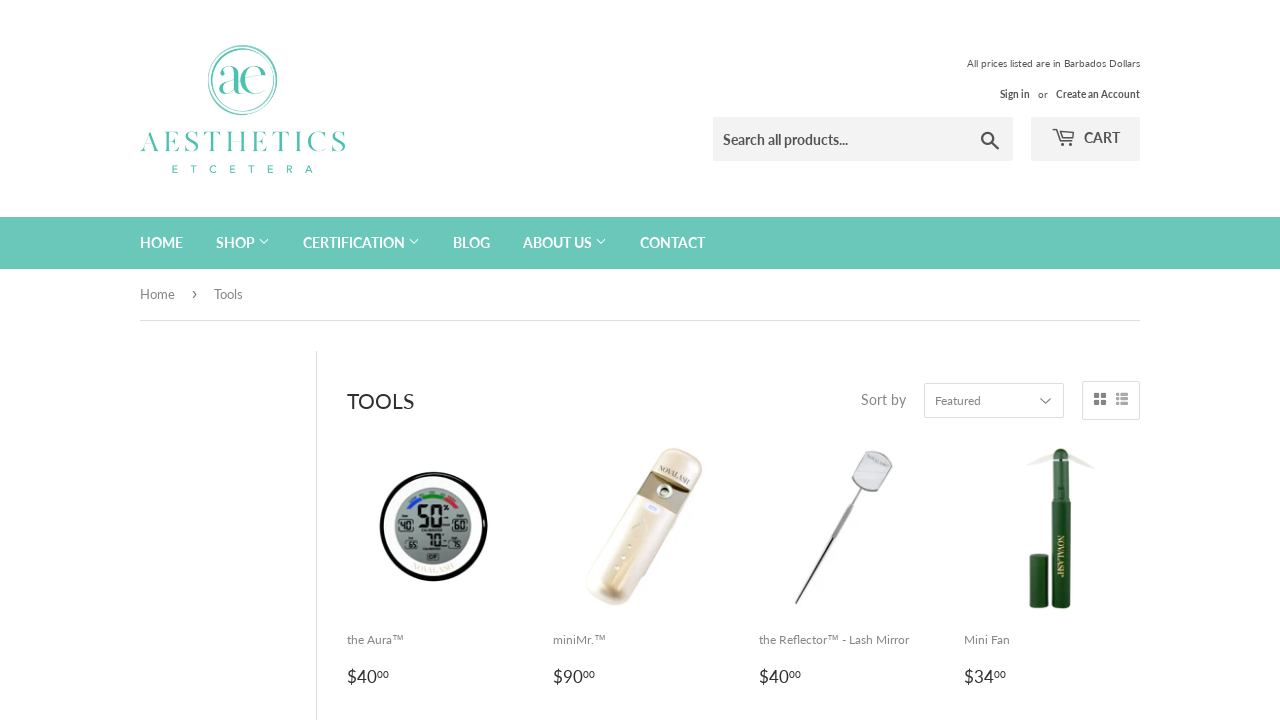

--- FILE ---
content_type: text/html; charset=utf-8
request_url: https://aestheticsetcetera.com/en-lc/collections/tools
body_size: 234731
content:
 
      <!doctype html>
<html class="no-touch no-js" lang="en">
<head>

  <script>(function(H){H.className=H.className.replace(/\bno-js\b/,'js')})(document.documentElement)</script>
  <!-- Basic page needs ================================================== -->
  <meta charset="utf-8">
  <meta http-equiv="X-UA-Compatible" content="IE=edge,chrome=1">

  
  <link rel="shortcut icon" href="//aestheticsetcetera.com/cdn/shop/files/AE_Flavicon_0af655dc-b486-4774-8fa0-e531f1090afc_32x32.jpg?v=1651171593" type="image/png" />
  

  <!-- Title and description ================================================== -->
  <title>
  Tools &ndash; Aesthetics Etcetera
  </title>

  

  <!-- Product meta ================================================== -->
  <!-- /snippets/social-meta-tags.liquid -->




<meta property="og:site_name" content="Aesthetics Etcetera">
<meta property="og:url" content="https://aestheticsetcetera.com/en-lc/collections/tools">
<meta property="og:title" content="Tools">
<meta property="og:type" content="product.group">
<meta property="og:description" content="Aesthetics Etcetera is the premier provider of eyelash extensions  and permanent cosmetics products and training in the Eastern Caribbean. We provide medical grade products and accredited, internationally recognized training to professionals in the luxury aesthetics industry.">

<meta property="og:image" content="http://aestheticsetcetera.com/cdn/shop/collections/Pro_Web_miniMr_SMS_1200x1200.png?v=1653848657">
<meta property="og:image:secure_url" content="https://aestheticsetcetera.com/cdn/shop/collections/Pro_Web_miniMr_SMS_1200x1200.png?v=1653848657">


<meta name="twitter:card" content="summary_large_image">
<meta name="twitter:title" content="Tools">
<meta name="twitter:description" content="Aesthetics Etcetera is the premier provider of eyelash extensions  and permanent cosmetics products and training in the Eastern Caribbean. We provide medical grade products and accredited, internationally recognized training to professionals in the luxury aesthetics industry.">


  <!-- CSS3 variables ================================================== -->
  <style data-shopify>
  :root {
    --color-body-text: #858585;
    --color-body: #fff;
  }
</style>


  <!-- Helpers ================================================== -->
  <link rel="canonical" href="https://aestheticsetcetera.com/en-lc/collections/tools">
  <meta name="viewport" content="width=device-width,initial-scale=1">

  <!-- CSS ================================================== -->
  <link href="//aestheticsetcetera.com/cdn/shop/t/2/assets/theme.scss.css?v=169592573724327373991712941731" rel="stylesheet" type="text/css" media="all" />

  <script>

    var moneyFormat = '${{amount}}';

    var theme = {
      strings:{
        product:{
          unavailable: "Unavailable",
          will_be_in_stock_after:"Will be in stock after [date]",
          only_left:"Only 1 left!",
          unitPrice: "Unit price",
          unitPriceSeparator: "per"
        },
        navigation:{
          more_link: "More"
        },
        map:{
          addressError: "Error looking up that address",
          addressNoResults: "No results for that address",
          addressQueryLimit: "You have exceeded the Google API usage limit. Consider upgrading to a \u003ca href=\"https:\/\/developers.google.com\/maps\/premium\/usage-limits\"\u003ePremium Plan\u003c\/a\u003e.",
          authError: "There was a problem authenticating your Google Maps API Key."
        }
      },
      settings:{
        cartType: "modal"
      }
    };theme.breadcrumbs = {
        collection: {
          title: "Tools",
          link: "https://aestheticsetcetera.com/en-lc/collections/tools"
        }
      };
      sessionStorage.setItem("breadcrumb", JSON.stringify(theme.breadcrumbs.collection));</script>

  <!-- Header hook for plugins ================================================== -->
  
<script>window.performance && window.performance.mark && window.performance.mark('shopify.content_for_header.start');</script><meta id="shopify-digital-wallet" name="shopify-digital-wallet" content="/63548522751/digital_wallets/dialog">
<link rel="alternate" type="application/atom+xml" title="Feed" href="/en-lc/collections/tools.atom" />
<link rel="alternate" hreflang="x-default" href="https://aestheticsetcetera.com/collections/tools">
<link rel="alternate" hreflang="en-GD" href="https://aestheticsetcetera.com/en-gd/collections/tools">
<link rel="alternate" hreflang="en-LC" href="https://aestheticsetcetera.com/en-lc/collections/tools">
<link rel="alternate" hreflang="en-VC" href="https://aestheticsetcetera.com/en-vc/collections/tools">
<link rel="alternate" type="application/json+oembed" href="https://aestheticsetcetera.com/en-lc/collections/tools.oembed">
<script async="async" src="/checkouts/internal/preloads.js?locale=en-LC"></script>
<script id="shopify-features" type="application/json">{"accessToken":"067a43302c8661454f86b073d9992978","betas":["rich-media-storefront-analytics"],"domain":"aestheticsetcetera.com","predictiveSearch":true,"shopId":63548522751,"locale":"en"}</script>
<script>var Shopify = Shopify || {};
Shopify.shop = "aesthetics-etcetera-1.myshopify.com";
Shopify.locale = "en";
Shopify.currency = {"active":"BBD","rate":"1.0"};
Shopify.country = "LC";
Shopify.theme = {"name":"Supply","id":131743285503,"schema_name":"Supply","schema_version":"9.5.3","theme_store_id":679,"role":"main"};
Shopify.theme.handle = "null";
Shopify.theme.style = {"id":null,"handle":null};
Shopify.cdnHost = "aestheticsetcetera.com/cdn";
Shopify.routes = Shopify.routes || {};
Shopify.routes.root = "/en-lc/";</script>
<script type="module">!function(o){(o.Shopify=o.Shopify||{}).modules=!0}(window);</script>
<script>!function(o){function n(){var o=[];function n(){o.push(Array.prototype.slice.apply(arguments))}return n.q=o,n}var t=o.Shopify=o.Shopify||{};t.loadFeatures=n(),t.autoloadFeatures=n()}(window);</script>
<script id="shop-js-analytics" type="application/json">{"pageType":"collection"}</script>
<script defer="defer" async type="module" src="//aestheticsetcetera.com/cdn/shopifycloud/shop-js/modules/v2/client.init-shop-cart-sync_dlpDe4U9.en.esm.js"></script>
<script defer="defer" async type="module" src="//aestheticsetcetera.com/cdn/shopifycloud/shop-js/modules/v2/chunk.common_FunKbpTJ.esm.js"></script>
<script type="module">
  await import("//aestheticsetcetera.com/cdn/shopifycloud/shop-js/modules/v2/client.init-shop-cart-sync_dlpDe4U9.en.esm.js");
await import("//aestheticsetcetera.com/cdn/shopifycloud/shop-js/modules/v2/chunk.common_FunKbpTJ.esm.js");

  window.Shopify.SignInWithShop?.initShopCartSync?.({"fedCMEnabled":true,"windoidEnabled":true});

</script>
<script>(function() {
  var isLoaded = false;
  function asyncLoad() {
    if (isLoaded) return;
    isLoaded = true;
    var urls = ["https:\/\/www.hukcommerce.com\/apps\/mega-menu-creator-pro\/assets\/js\/scriptfe.js?shop=aesthetics-etcetera-1.myshopify.com","https:\/\/app.testimonialhub.com\/shopifyapp\/showsrstemplate.js?shop=aesthetics-etcetera-1.myshopify.com","https:\/\/inffuse.eventscalendar.co\/plugins\/shopify\/loader.js?app=calendar\u0026shop=aesthetics-etcetera-1.myshopify.com\u0026shop=aesthetics-etcetera-1.myshopify.com","\/\/www.powr.io\/powr.js?powr-token=aesthetics-etcetera-1.myshopify.com\u0026external-type=shopify\u0026shop=aesthetics-etcetera-1.myshopify.com","https:\/\/cdn.shopify.com\/s\/files\/1\/0184\/4255\/1360\/files\/quicklink.v3.min.js?v=1645163498\u0026shop=aesthetics-etcetera-1.myshopify.com","\/\/cdn.shopify.com\/proxy\/d784c76b3577c259849eb140f84be9ea5441084751d8f3825c08b60bbd48bc1f\/depo.sidepanda.com\/scripttag\/script_tag?shop=aesthetics-etcetera-1.myshopify.com\u0026sp-cache-control=cHVibGljLCBtYXgtYWdlPTkwMA","\/\/cdn.shopify.com\/proxy\/f8950855b5e6b0b95ca8d448d364d817885578fb0f972801b60dc4c6e8f04853\/app.appointo.me\/scripttag\/script_tag?shop=aesthetics-etcetera-1.myshopify.com\u0026sp-cache-control=cHVibGljLCBtYXgtYWdlPTkwMA"];
    for (var i = 0; i < urls.length; i++) {
      var s = document.createElement('script');
      s.type = 'text/javascript';
      s.async = true;
      s.src = urls[i];
      var x = document.getElementsByTagName('script')[0];
      x.parentNode.insertBefore(s, x);
    }
  };
  if(window.attachEvent) {
    window.attachEvent('onload', asyncLoad);
  } else {
    window.addEventListener('load', asyncLoad, false);
  }
})();</script>
<script id="__st">var __st={"a":63548522751,"offset":-14400,"reqid":"0875f949-2ca7-440d-9e24-9ec5738cb97a-1765717126","pageurl":"aestheticsetcetera.com\/en-lc\/collections\/tools","u":"db65961b3dd6","p":"collection","rtyp":"collection","rid":393568026879};</script>
<script>window.ShopifyPaypalV4VisibilityTracking = true;</script>
<script id="captcha-bootstrap">!function(){'use strict';const t='contact',e='account',n='new_comment',o=[[t,t],['blogs',n],['comments',n],[t,'customer']],c=[[e,'customer_login'],[e,'guest_login'],[e,'recover_customer_password'],[e,'create_customer']],r=t=>t.map((([t,e])=>`form[action*='/${t}']:not([data-nocaptcha='true']) input[name='form_type'][value='${e}']`)).join(','),a=t=>()=>t?[...document.querySelectorAll(t)].map((t=>t.form)):[];function s(){const t=[...o],e=r(t);return a(e)}const i='password',u='form_key',d=['recaptcha-v3-token','g-recaptcha-response','h-captcha-response',i],f=()=>{try{return window.sessionStorage}catch{return}},m='__shopify_v',_=t=>t.elements[u];function p(t,e,n=!1){try{const o=window.sessionStorage,c=JSON.parse(o.getItem(e)),{data:r}=function(t){const{data:e,action:n}=t;return t[m]||n?{data:e,action:n}:{data:t,action:n}}(c);for(const[e,n]of Object.entries(r))t.elements[e]&&(t.elements[e].value=n);n&&o.removeItem(e)}catch(o){console.error('form repopulation failed',{error:o})}}const l='form_type',E='cptcha';function T(t){t.dataset[E]=!0}const w=window,h=w.document,L='Shopify',v='ce_forms',y='captcha';let A=!1;((t,e)=>{const n=(g='f06e6c50-85a8-45c8-87d0-21a2b65856fe',I='https://cdn.shopify.com/shopifycloud/storefront-forms-hcaptcha/ce_storefront_forms_captcha_hcaptcha.v1.5.2.iife.js',D={infoText:'Protected by hCaptcha',privacyText:'Privacy',termsText:'Terms'},(t,e,n)=>{const o=w[L][v],c=o.bindForm;if(c)return c(t,g,e,D).then(n);var r;o.q.push([[t,g,e,D],n]),r=I,A||(h.body.append(Object.assign(h.createElement('script'),{id:'captcha-provider',async:!0,src:r})),A=!0)});var g,I,D;w[L]=w[L]||{},w[L][v]=w[L][v]||{},w[L][v].q=[],w[L][y]=w[L][y]||{},w[L][y].protect=function(t,e){n(t,void 0,e),T(t)},Object.freeze(w[L][y]),function(t,e,n,w,h,L){const[v,y,A,g]=function(t,e,n){const i=e?o:[],u=t?c:[],d=[...i,...u],f=r(d),m=r(i),_=r(d.filter((([t,e])=>n.includes(e))));return[a(f),a(m),a(_),s()]}(w,h,L),I=t=>{const e=t.target;return e instanceof HTMLFormElement?e:e&&e.form},D=t=>v().includes(t);t.addEventListener('submit',(t=>{const e=I(t);if(!e)return;const n=D(e)&&!e.dataset.hcaptchaBound&&!e.dataset.recaptchaBound,o=_(e),c=g().includes(e)&&(!o||!o.value);(n||c)&&t.preventDefault(),c&&!n&&(function(t){try{if(!f())return;!function(t){const e=f();if(!e)return;const n=_(t);if(!n)return;const o=n.value;o&&e.removeItem(o)}(t);const e=Array.from(Array(32),(()=>Math.random().toString(36)[2])).join('');!function(t,e){_(t)||t.append(Object.assign(document.createElement('input'),{type:'hidden',name:u})),t.elements[u].value=e}(t,e),function(t,e){const n=f();if(!n)return;const o=[...t.querySelectorAll(`input[type='${i}']`)].map((({name:t})=>t)),c=[...d,...o],r={};for(const[a,s]of new FormData(t).entries())c.includes(a)||(r[a]=s);n.setItem(e,JSON.stringify({[m]:1,action:t.action,data:r}))}(t,e)}catch(e){console.error('failed to persist form',e)}}(e),e.submit())}));const S=(t,e)=>{t&&!t.dataset[E]&&(n(t,e.some((e=>e===t))),T(t))};for(const o of['focusin','change'])t.addEventListener(o,(t=>{const e=I(t);D(e)&&S(e,y())}));const B=e.get('form_key'),M=e.get(l),P=B&&M;t.addEventListener('DOMContentLoaded',(()=>{const t=y();if(P)for(const e of t)e.elements[l].value===M&&p(e,B);[...new Set([...A(),...v().filter((t=>'true'===t.dataset.shopifyCaptcha))])].forEach((e=>S(e,t)))}))}(h,new URLSearchParams(w.location.search),n,t,e,['guest_login'])})(!1,!0)}();</script>
<script integrity="sha256-52AcMU7V7pcBOXWImdc/TAGTFKeNjmkeM1Pvks/DTgc=" data-source-attribution="shopify.loadfeatures" defer="defer" src="//aestheticsetcetera.com/cdn/shopifycloud/storefront/assets/storefront/load_feature-81c60534.js" crossorigin="anonymous"></script>
<script data-source-attribution="shopify.dynamic_checkout.dynamic.init">var Shopify=Shopify||{};Shopify.PaymentButton=Shopify.PaymentButton||{isStorefrontPortableWallets:!0,init:function(){window.Shopify.PaymentButton.init=function(){};var t=document.createElement("script");t.src="https://aestheticsetcetera.com/cdn/shopifycloud/portable-wallets/latest/portable-wallets.en.js",t.type="module",document.head.appendChild(t)}};
</script>
<script data-source-attribution="shopify.dynamic_checkout.buyer_consent">
  function portableWalletsHideBuyerConsent(e){var t=document.getElementById("shopify-buyer-consent"),n=document.getElementById("shopify-subscription-policy-button");t&&n&&(t.classList.add("hidden"),t.setAttribute("aria-hidden","true"),n.removeEventListener("click",e))}function portableWalletsShowBuyerConsent(e){var t=document.getElementById("shopify-buyer-consent"),n=document.getElementById("shopify-subscription-policy-button");t&&n&&(t.classList.remove("hidden"),t.removeAttribute("aria-hidden"),n.addEventListener("click",e))}window.Shopify?.PaymentButton&&(window.Shopify.PaymentButton.hideBuyerConsent=portableWalletsHideBuyerConsent,window.Shopify.PaymentButton.showBuyerConsent=portableWalletsShowBuyerConsent);
</script>
<script data-source-attribution="shopify.dynamic_checkout.cart.bootstrap">document.addEventListener("DOMContentLoaded",(function(){function t(){return document.querySelector("shopify-accelerated-checkout-cart, shopify-accelerated-checkout")}if(t())Shopify.PaymentButton.init();else{new MutationObserver((function(e,n){t()&&(Shopify.PaymentButton.init(),n.disconnect())})).observe(document.body,{childList:!0,subtree:!0})}}));
</script>

<script>window.performance && window.performance.mark && window.performance.mark('shopify.content_for_header.end');</script>

  
  

  <script src="//aestheticsetcetera.com/cdn/shop/t/2/assets/jquery-2.2.3.min.js?v=58211863146907186831648415949" type="text/javascript"></script>

  <script src="//aestheticsetcetera.com/cdn/shop/t/2/assets/lazysizes.min.js?v=8147953233334221341648415949" async="async"></script>
  <script src="//aestheticsetcetera.com/cdn/shop/t/2/assets/vendor.js?v=106177282645720727331648415952" defer="defer"></script>
  <script src="//aestheticsetcetera.com/cdn/shop/t/2/assets/theme.js?v=56703994441135447431654208264" defer="defer"></script>


<div id='popper_app'>

<script>window.popper_ga = (type, event, category, action, label, value) => {return false;}</script>
<script>var PopperAnglerfox={variables:{shop: 'aesthetics-etcetera-1.myshopify.com',app_url:'https://popup.anglerfox.com'}};    
    
    PopperAnglerfox.variables.cartObj = {"note":null,"attributes":{},"original_total_price":0,"total_price":0,"total_discount":0,"total_weight":0.0,"item_count":0,"items":[],"requires_shipping":false,"currency":"BBD","items_subtotal_price":0,"cart_level_discount_applications":[],"checkout_charge_amount":0};
    function ifPopupMatchUrl(configUrl){
        let currentUrl = new URL(window.location.href);
        switch (configUrl) {
            case 'All Pages':
                return true;
                break;
            case 'Home Page Only':
                return currentUrl.pathname == '/';
                break;
            case 'All Product Page':
                return currentUrl.pathname.startsWith('/products');
                break;
            case 'All Collection Page':
                return currentUrl.pathname.startsWith('/collections') && !currentUrl.pathname.includes('/product');
                break;
            default:
                return ifSpecificPageUrl(configUrl)
                break;
        }
    }
    function ifSpecificPageUrl(configUrl){
        let currentUrl = new URL(window.location.href);
        if (!/^(?:f|ht)tps?\:\/\//.test(configUrl)) {
            configUrl = 'https://' + configUrl;
        }
        let url = new URL(configUrl);
        return url.host+url.pathname == currentUrl.host+currentUrl.pathname;
    }
    function getCookie(cname) {
        let name = cname + '=';
        let decodedCookie = decodeURIComponent(document.cookie);
        let ca = decodedCookie.split(';');
        for(let i = 0; i <ca.length; i++) {
            let c = ca[i];
            while (c.charAt(0) == ' ') {
                c = c.substring(1);
            }
            if (c.indexOf(name) == 0) {
                return c.substring(name.length, c.length);
            }
        }
        return null;
    }function checkCustomerTags(check,tags){
        if(!check) return true;
        let customerTags = null; 
        if(!customerTags) return false;
        return tags.some(r=> customerTags.includes(r))
    }
    function checkCartDiscount(check){
        if(check==1) return true;
        let discount_code = getCookie('discount_code');
        let cartObj = PopperAnglerfox.variables.cartObj;
        if(cartObj.cart_level_discount_applications.length>0 || cartObj.total_discount>0 || discount_code){
            if(check==2)return true;
        }
        return false;
    }
    function checkCartAmount(condition,amount){
        if(amount==0)return true;
        let cartObj = PopperAnglerfox.variables.cartObj;
        if(condition=='shorter' && (cartObj.total_price/100)<amount){
            return true;
        }
        if(condition=='greater' && (cartObj.total_price/100)>amount){
            return true;
        }
        return false;
    }
    function checkDateBetween(dates){
        if(!dates || dates.length==0) return true;
        let from = (new Date(dates[0]));//.setHours(0,0,0,0);//.getTime();
        let to   = (new Date(dates[1]));//.getTime();
        let check = (new Date());//.getTime();
        if(check >= from && check <= to){
            return true
        }
    }
    function checkMobileOrDesktop(plateform){
        const widnowWidth = window.innerWidth;
        if(((widnowWidth<700 && plateform=='mobile') || (widnowWidth>700 && plateform=='desktop')) || plateform=='both'){
            return true;
        }
        return false;
    }
    function checkProductCollection(isActive, type, name){
        if(!isActive)return true;
        if(type=='collection'){
            let collectionObj = ''.split('/');
            return collectionObj.includes(name.name)
        }
        if(type=='product'){
            let cartObj = PopperAnglerfox.variables.cartObj;
            return cartObj.items.some(r=> name.id.includes(r.product_id))
        }
        return false;
    }

    function checkNewUser(configuration,id){
       if(typeof configuration.showToNewUsersOnly == 'undefined' || !configuration.showToNewUsersOnly ||
          ((typeof ShopifyAnalytics != "undefined" && typeof ShopifyAnalytics.meta.page.customerId == 'undefined') || localStorage.getItem("popup_"+id) == null))
         return true;

        return false;
    }

    PopperAnglerfox.variables.haveToShowPopup = false;
    PopperAnglerfox.variables.popper_popup_json = [{"id":301,"shop_id":222,"status":0,"popup_json":"{\"isAppEnable\":1,\"popupType\":\"Popup\",\"themeName\":\"actionPop\",\"basicInfo\":{\"input\":{\"name\":\"St Vincent Certification\",\"description\":\"St Vincent Certification\"}},\"customize\":{\"description\":\"Choose the popup design from above dropdown, you will be able to customize text, colors and other things in next step.\",\"input\":{\"topTitle\":\"Special Novalash Pop-Up Training\",\"topTitleColor\":\"#6ac8bb\",\"title\":\"June 26 & 27\",\"titleColor\":\"#000000\",\"description\":\"Aesthetics Etcetera will be hosting two (2) Novalash Pop-Up Lash Training Sessions. Register for Classic or American Volume.\",\"descriptionColor\":\"#000000\",\"readLater\":\"Read Later\",\"readLaterColor\":\"#0F0F0F\",\"readArticle\":\"Read Article\",\"readArticleColor\":\"#DC5425\",\"position\":\"Center Center\",\"backgroundImage\":\"data:image\\/png;base64,[base64]\\/[base64]\\/5v8X7svhAQyI8nO4a3igfGtd1PogtH9CAECULobeSR9Cb+eubp0c74OACMBePK1TKf7Vepr\\/joyAzIAU+wyAsT3s\\/4gNRAiSBg6yxyCzIBIUQaZuIgdZYVuCHLvhZezbxQiY7gfhS2y1NALCiPmR9GPaGiPpPKI8gMJBRAAKskP0TfV\\/[base64]\\/hgHs8akL6JS0n1EjJAUNcN30QMZMgIEhdiFKOH53n6lob55KPjKLSyIo4vo8cJ5OGWQBvlhQxKMgHAZB2CJKA6MAEFzw\\/jKuPsuBkFihOjU4HA9h76L4gadSDrk\\/[base64]\\/x\\/8If+cMs6RLGCQBhBA2LrDBB\\/AK1PRGhB66Bh7TYE7Y1qHi+VVqEHmlZjvJFI7+VodIktFQIZGrlVsqtk4F4hEJIUCNEPYZAxAgXNQIRIhNKIkqhegCVstYQDmvhBndMP\\/[base64]\\/[base64]\\/IxHY4gGWcY6qr6EvizZIH\\/fcJDCmQGuw428\\/ezuHQsOzqlc+Cm0Tv5HbaEIYLS0gQFSABhwz\\/sdjMMWHVRUNkJyqfnJ3GPyZA5xwPcpeEoI9hRTLRzEJuSDA6YSSsjK0fdwcMYYaHUA6HYE1goNXDA6P2w+gA+eMAZHDpCEvgm9ao1mxMLkegSjPH4IPUMfPAO2iWPy+kn6rZRMDDT9\\/ciPe1D1yGcjYHGkJz7GiTCEgOwYWl6sjdbRqTAnOUXPSIgYeBnEkArm2yzeKzEfFHOA9qP9neOIxgf58E2gAVMWEgNLYvZk0sn1gopRyzhIBsT\\/[base64]\\/+rZRZK2kjkYvPzfuBdTzXBMEc7w9JNNbGx6IgRHwc+tyIWKnYm5wcpgWkvwxAcaADGRdSIAwgJpXiUcm\\/ijkFKPQmvTsD0tLPwAsYW+n3tttPxAVbCZEUX0fkid0O7U5OKWY8pSXJ5\\/[base64]\\/OY14cRz2iMi+aUk+XvlYsMAlvpGM0EUo8Ldz7FqwKZ3wYToDggUgcSSM4IJj5oAEYtJBwC4YaogYQdQp8i\\/xLuADeMI20UQCP\\/EYcIOiaFpBt299crBRKsH5AgeeEk0tqKNwQdg9\\/C0X0XaHkDJ1GOIREAoW2hsCDfnqz+SgF2JGKdCPNEMeIZwxdo5jO1KwDt62fYI9WFpMPUQBYWqRPFKiipbupdxYRHeIgbmALAA6YME7jFdQzEaI\\/qEorNc5EU1r7kQUNA5ilHM0yKQfLXNunRnwPA1cmqxNI44hzJNHtb2zKMazPQHBh10BdRHRp2x2n8dp0Fo6Iu1qAYOcP\\/93NOyogy3lZYhsvnXYtTWTfUyRvrbJR\\/rFQZjikMglyqP11XMS9lPaXpccQDwhDqXvtRNMkQNzuV7\\/JCeXcDoRnL+tnCaCYAZ2gZkFeuUYREvCOIQ2R\\/QXE\\/FfEnfz45XGhUUj2icge33xfozCNTiPKcFHosRN\\/iGkKDwthFcBvMKDSNQrUCZpGEq81fIrUbLxBPA4hQDASBEGBf9b2iJQ0La\\/MKuGPsUobfP\\/EiVRCUEg0VTfo9BCIkzWgSFrlaTQVnHwXrv1IzASzfXHN0MARyJC6VaMiMM8ob83agmbYleToqeHe\\/8mDBVan9a3IJ84nruMUs7ByOtSE6OgozGG01NiVYycEdDJF4zMx9+pxZDnGhD6wRH3gdLABj4Qc4HRycx1VDiDJIR8X\\/34phljFJIbnocxZKPgnzFiaSoSYkAMaRES\\/9OSZmyMdDIKGwBizluIdcypMIBWentnsrm+TUocWIheKV3vHGB0XiBI7pNQsUoARboQFQ2RovoSEoQyAhTbI0AiJETySg0MiETBZH1elQCJ\\/DEfCzESERF5rxLNxRtVmD0BgQMGQFxZ7uaFco49ZxGYSPFryJ5g1IpdQUo4GJDLN0LUBgU\\/wrXyeARwgTGB83O94vYBwxH\\/IcJIFdPR5JijDnJb31puV7Tfj75gXeRcLT8VFUvODrM5EonFKzwXQh\\/5ijFhyu5Eq25NEUZNjVOBLB0RHtpquZautSKmuWS7gNj8tHMyHaGvnGITkHCmPbfAsScgyu1jkQAp0VXHArq2gJIsY5giGiNWNm990qs0Nc+xGcF+hW\\/67AKI10quMgop9RoBEXxxUeuT\\/Fdr+HiugW3Wl6aigicOGQDEVlAmUkmp\\/[base64]\\/[base64]\\/6Ay9\\/9z\\/\\/vvW1mh1ErRW1aXVfVASglR9tE7o52I3jBlEmHN0pt39oyV20C3e7WEDwJZM+98vOivA9JLC0kcP\\/OcfsWGfEDv7Tr3zmnm+eXN3TF+2Ve4oUfQVKHPI5up3ODjrtn0RJ9VgKjgMbSY33kaQnmO37hge3NDbxGPZtmdOY4GKiE\\/XpaIg0AyVR6gUs95XUDIZhTRqICC6Yntw3mYWoTmwDhbrTQHmTUMTAQneiq29xhahJyakhIzPrKN8WCyMABmQM1feM7Tpm9JNPKW8qMo9m7ws023nWcFmayIh4LbUkwAAJDqCNC5LN9UW6Lf0OtDU48AjeLdcS\\/\\/FXtELdyEojcEisC0m2HK+cs5HosiXVHzU4nhFGM2pqBNYwrA6ExXPIg0Z1TcwxMpfYDS\\/q5LRaPzp2sbuiywzOTCbjcgaT0cSHCSBOb65HMbYNuhgZBcWYtRVSxmGVXmO6RQtQ5+4sJh6fP4+1IbwQlaHWGa02h8czg\\/PFpewsI4RMhDxFjDMIVbweig0isAtgsUsQYf7KSu2cNFkSUS0u2RotgGi\\/8niIGs0IqCi4ck9zo6mm8fY+JtBAlKl+OSUajTCCXZreCkuSjFu2FjlNy4+2Lo6RiaiSz7XFW6bLg+KLu4kiaZu\\/N0adHhkALVYHtcZBFED4WhvjW3ES+IBcpTtw1D9sKdAz1CX5t5ZJt9su9hmvxnQBAwQy6VFdzolySG1t2UCCjFZLopuBOYVvs7Y4ghDhL44HyEBGnQO5KPZQTk4YEI4Eo0KAUOshD8OA7THABykYixRGfF7bpEOyYFaVTQ3WsnOuJffYiFb+IMkhwqGT0\\/kZ1ybBRXBPEgAOujAn3tYV8Q\\/e\\/SuI6bSf2D7AzM6ydU41ZIwDBkUhVIxTZTEcAAj+sUUBw2ISjAjdSnqB8+VqQfY+W+5zPD4FlrC5Vd9Fc6XC3uxCTiVJC0PiWm4UiqU4TrWEDF2rXi6OBbbxpPVj24PKTEyaC4\\/\\/pIygoKoMQ2RVckvmJEpPPiJWsvAmH8fHwjNOt2IGAEWoEbDFflDSIiKcpAIkcZfw8hb6B8UTDBebQAAXhIAQE5sOGVPeZc5pCeBGjwBzf8x94oWia1J\\/[base64]\\/I46KEgMFHW3PNizghZjzvZEVjoxq2NDc2qg1n8XbRzlrULEzUp+Avtis1U7hOK7qL7UKQedekPsERsDwiZBETnAG0iSynh0YjDdGiwJxpLPsEgUgLo6vC1EeSi+XO0dUk8cHcEGP0d201aVEGTIfa+C7SJCSdKUR0zlnr\\/BLhOSiauy4eSZjPDM6yk8JWduwnnQKCR5HLSk8GUIioAgy2DYeBCUjyp0nHtLhNkMIZltQHtAhETKOHLmLrvgBEyCCLA6El1kTC4yggh6xKyOHSXLAFAIBEwaRbkyISRLZDbdFejsgqjtZD+RxkxKwF+xb4\\/DszQAK2eQSVDkZhxewEOxeDIBFkHE850grghPlh0NAINCgOucU6osCDO2PBbUwCF+wDAHDt2SyMDwTwK4NB0iuQhIPY7pqMBAC3Jmuw7cZaApGeJs0AaXCEBA4BLrDMbPleM7Qtvw0+IDwoPDm6toDkKdCF+IjgYRAR0qILbnm+0NA2wBGiSynr0Cu5Nfq0mU\\/sN00NDIRoMfXWP60lDm4NiT80byWc\\/MFunGifFke3fWTuw\\/1+b3Ep81\\/KGVgLvR6k+W4AAJjNYDyujG12aSXGsW55kEwRERK1iqIFOD31YJfKGkkqxAiB\\/b4f\\/gmMiKAUVbXd3i4BUVEIlawD8GXIAMyhsN5bMKUoLyVhvY\\/MC1V0lHPMLGvL2jDbJp+Cz4ToXAhBUMoFg04LLpAiJ2uXpdmcWhCBTrwXzrEXSZwxs6yTkrkaBAz1j2I2mH4KGWEKlVb+SJjVZSElFPJDAIgoKVs\\/bsmkkgwiRQj9jyPRKjkRQSG16EXSdgHUKHrx\\/BhmzjE2IF3jGUyQLDAyxAgwkgBO95HrEiaGQtJdd46oICuQxG\\/gvLYKMvrv0nIftEiXW9Rjt5nJ4IQCsGRgHl+ENALEPrX9nbQ0dEEeEFQjwlMrH4ORsHAgyqGndVUDAFIosAq4jnK\\/eelEvIjDHzvS+nGXOOfPFI3Y1Rt2bmF5uDBUa+fhM5+879vfvufkscfXzqyPxlV\\/OLzyqisvveTivFNsbJ49dHhw\\/Y03HT68H6AAgLW1yjS15FCDTFEgixAzTUTga19cWF+XQmAWabEU4TjHALKeQfw6AiBw3Tit4corlpXW1ngO5axziEF+Umnmh53ZsZUSFWZ2jq2x7JxxrjHKceHYAELIyocBBGBAFSiJqJkP4pNb8SoHhM46QoPIzgXAghBkMYDf0ajFfz3WOJDBD2dELy\\/hEgIExgM+nmAGYCKPWS6dK+nUkPQOEUcMJiQxHPXKayWyjojQkjBHYhRJYegsy0LYMLTRqbX9f4wD2lQAw0I14WpRSYIpQNj3KAJXAvSWkGKkFj0zsDQIIM4HRZVus4jQHpl0Y5EDg4gw9iV9iZwJ5W4tGIpSCo9qGZnElRjX3cU4B0Jfw+V+gjIlaGKzpb4h2L\\/\\/EnretlnhroLEwBC2JnLMzlnr0wpeKZGABl03q9A68PVrhABAueZZDQCgCRigMjjsAgKPSyBErZCQKwOaMFPgGHINZQOZokzxtOJWOliQPYy9s64\\/6KysdjbX4b\\/\\/+p\\/92Z+95\\/FH798anS7nOtHrwyphNuITQ11fdsUV119\\/ww03PfcVr7rtuc9\\/AUAxm8H21ghU6ATMT\\/YHxPTREKWg04WxhLbD9t1N6IkR9nFzY3LLrRe98+dePJ2aujYu1PYEu4j1qEHdU+0Ps2e1DpxzzvHycvGFzz7+x7\\/9OSDHiESZ1wXPdJwDBllOGCAlrAD0DjIYMjKwZQe9heXBsGMayz65TIQyJwCBdrX0FkLFckw4eRRIjNO1PG9rwDimMvwSE+H7As2heaJ8rbGTkIIhuGoE1PP35zAZhPNiZ\\/HO0U8HxWm70vBkgaNwnBnCdhsQwSLSAYmw4pQzcsSIFCuFH1zSIxnq+Hfsoje6gK2StWpBRvszlyiKjKUlaogI3MKXOIIxtE1AE0MjDodi8OsiPET0k8sYYjs9NopbCj\\/HvCD7PELIVSFgqhIJZztxBgFBlcpI5WkOSCFUjXnyjD68x05qtdTjSeXKmnq525rS3gW3NQVFtNAHRW5tBIg07IBzYJlJYaZYK7s+BuMwV1honFbNrMF+h7o61Eq05QvgrDtwaIkBPvC\\/Pvm\\/\\/\\/SPvvbVT+1MNm+47vILjty6sbnjnKnran27VJjVjS1LxXB4c3ruwQce+dYDj8D7\\/vrQ8r975avf9KrX\\/NCb3\\/qWAweHm1tVWTa+tlWoXBqUGJKE8IfD4CiSyRGKyhacopNyLe94neVBv+h0i9oAaQosJkwbpRFJtA2lYC8iKSIwdLuK3NM337D1+jd\\/97nT54C09xrMyM5ZaxyH+wJz2A8jhKjIoWAOEFgrXN6\\/8MUv73z59lMry4XnXM6F+IuBwQnbCR4zEJnokIK7BjFNYCS\\/Qpoj1gZuIl4ugixLbwnQOlnFOpcUFUEEzhC8LLN7ZhDUti8Wg\\/dfWJbUASL5gi4EQUlRpeClwxgEQImGnWKqeDJEkIkzL9DiUL4FQkMky4Xyd4sozXc1mGjotChDZECBOaFQ0MhDAlYmZEstSTiN0fwTD4TYpBDbYwzTYoDS2jPBa0CwDf8l6kWrKxyhyqsxt8rMRSFaMU+re4SY6YwoZ3Y+aYiKcHlx57\\/9Vff5l3V\\/8jXTj95NRU79wjxxprnv4eLWm9QVR+vbH+Az64OffvXog18Cx4N3vBFKM\\/vcvebJM4s\\/94bxn39VX3OhPro6\\/f0PF294gfv2sfrUZu8fvg6rquU0hZwBXnDh0smTs1\\/95V\\/8+If+B9rpbbfe8sIXveSya67p9\\/PtjTULONraOX3ytGnKsq6aqhmPytPn10eTcnM02RiNT545996\\/\\/Kv3\\/uVf\\/d5vvvH\\/82\\/++Xd\\/38sAilOnd1BUH4NzbpHflncQLyikLxxMdIOIZMQBAZXGurGTcVVVxhonxuULiSEsKQgey8lOrMlnRaLf7fbPnnn68ssXb\\/yu58Fk+xlmZQEwbZQXFgK1NBnlOClQnZNnv\\/[base64]\\/Q5rDKRm4bM0exZ5Fdhb0EoLWFJvtFYjGvDwiYkXbWWGfDUkt2bE3ve15SffDTxetuNvc8XDzn0uzqQ+W3HuadneaObxcvvYIvOjD6yOc7x56vh7ld38Ec3NSpfYv1x7\\/mtiucjqa\\/+j8W\\/s2PqkHH7czc1iTrqmwlt8fLMNhCrLRS+w8OvvWNh\\/7dP\\/vZs09\\/89or97\\/spbe86nVv3Hf0YgZdzibdpb3WuZWm2X\\/J5U1dO+Nms+lsvDPZGa+fW99c3zh1fn3f6vLa1vbW9uiOez765jd\\/8R0\\/9Qv\\/\\/lf\\/9aGDC6dOjoK3kxlfIlkSTWmBCBL4Tnvo8QLnmLGWC1nQHBGKTqY0sXNIqLVy1hEhIDrnmFlrzczWWtIKmBGVMUZrYgZS6Jyv0kMAKLIMWTWbk831zaBCuzAu0ae40sd7VorbeCqlFg5ka2uzTFOALADyqZDoscRCgnWIyrT\\/gljlFLEFQkpFUr+ilkFy0QSiz8bIAQMSsACK3CHmM1DWBHF03FJOIfYRTUcYRcy+YLs1yUWF8ePof6V96NFOyB6w45ZowtUSJMQ+QeSykX5xkk+r29EXuGCyIH4\\/RS8hnpiDk5BMT4sJWq6nFbYmFuUvIZ8daY8Wh47FHu9mSKE2PeCQIIMITUpaEvdBIAamiLFRJCC1CzIgKf0HgbqGRhE0dWOtVUQ+tDUbO8VtN\\/Ijj49+8\\/16ZQkag53cnl3v3Hbz7ANfaO46lt14VO9bbb7ybbW6ZM\\/tEIDdmuhrLqWV4fTPPjn4me8GxePf+5hSuX7RtawIShOlJcjJSqn9Bwef\\/fTtv\\/TTP2DGp2677dWvfs1rn\\/\\/yV5dOjba2jJkwc2OdscZY60A5UJUzjnLsLhaYLRKpbi\\/vDYaD4am18xvbO0srC6dOn\\/mdP\\/iVL3zhc+\\/7q\\/[base64]\\/JMCjEVgkTMbEVQofcAMXDxgBsxhaOOALowj+FFS3IXbqXtIDmoGKYGBAVj2TnOtPIl7qRU8\\/ha97tvwdvvh8EQunnz5Fr2nKu6r76hfuDp5vGTdOXB4rtuNI+dZou4vDT7xnHz6Mnu996cP\\/\\/K6vb7Z199vPj+V9HlT9Z\\/8xXVy3l1wa6PcNfSS8b9Bwe3f\\/Fbv\\/KPf\\/Tqowu3vvZHXviyWy+4+OqtnfF0tMnOAJKP1f0mqtaYpqmZLYNz1jhr87zIu1DbrcbaoihWlpYZwTEvLEzuf+T2N772tv\\/9tx9\\/zk0XHn96CyW8dI49cgbR4dwItkY1En7v2sAlsgBKYZYrROx0irNnz917z337V\\/bWpkGipT17qsaePnm6bmaXX\\/+c7fG2mZYW4fTJkyePnbLM5Xhy6OjRCy87igYaBkXY6\\/eMMYjItiKlvd5kxWDn\\/NOznXN5Z6GcbllTL64ebspxb2lfZ7gXwDprXFPpTs9ZVkqBMZNxTe19K9tanLRXEqsx5YeIoX44GAYCAmHMxTKziAuRQHZJBpDahHaCFuW+YTGnZyApzAkuEYTCa5F8yL9K2jGaYtQV\\/43AZ30EEnzvUDwkkWybjKLrkh4L95CpCoyrMmJCIhgDhVQcAIcdOkGoAIScebBqQZQ4zdLOqrKPC1rIl\\/oi9CtlXCPdkVko6VJKmALHHBE7G8r8fCKZYykRCg0SKbYAnTE1JYw9x6bMbZElog1tR\\/EDMSqLgZpwIWRgAj9XLw4JGZHA+SggUBpVaKwaHA47r70ZgHlWu1GZ3XKtPTMe\\/L3b3GgGa+P8uZerC\\/YDA3VytzXOrziE2+PiJddmV1\\/ECHx6rbj6SHbJm8HY7OYrM8fu7Ehag866\\/YcXH3v03G\\/8q5+77ujwh3\\/ynde+7A2lcWtbW7aqABiQmMGxs2Gm1zrnGAmRtAKbaduQNZjprNPpOovskEh1O71BxxDoay7NHnz8oTe97rbPfO7LV1yz\\/8nHN\\/xzw9Rv4kw+nhA3Q+0MQlA6jo5RgiNCyLRCBMM2K92Fy\\/sHlxyCnZk11pbN4YMH9iwvVM6uLu8xsxl0cts0pW32HDqwc+L84oGDHZ1X6zvF0qBpgBA7nY6zDgFPHf+mmZXd7pK1FWlUeb8ejc6deKzoL+S9wWjrPNumqqsFazbPPI46s\\/V05ciVS\\/su1cqUMzObNlmmOO4GGpIVyM5JACRJSeaWZQi2tOpfksrIT\\/4\\/4nxTblDmVDGsfZDteyLd8TkbJzgXqbznBRogrpmVHK9PMfutT4UlioJzJNmxFdiyFQlruH0zn\\/2R3KQESnPXCrNigZOWK5Y7hPeBMDOBVxknF7epfyuO8Y\\/3yaOUMYkGGUEqYm76j2BqC3hihzAAnCwL8TmoGBBJjl3uEpJqkLAfZBaj3RpZVxroRoxjENqaEociKI3cR5YJhdulhjhGF1NvAKBJ5R2eVX4iGXOl9\\/a5MWwcFkD9AhoDjdX7l7zoaaGLity4xIzU\\/kWoDSKwNXqQc21AERLytAYV2OlwoTea8Ht+4z+uZFtv+p4fuOSml01qW00nCAyEOsuNcbYpnbXOGnaWbQM+dYragc0U2LxwzkJl87zo9gfjqrJN1ekMhkMo65KALr1g\\/2PHH\\/uFd\\/4ff\\/vZj6ysDqLvjs5V9oJs+ysAySqy8yuUw1IhidYBGBRhp1CAYNkV\\/d6+s7VSm3rvos7V5ie\\/ql9708IlB5sHT0+felgtDZZeduXOFx8plCKL+7sLdlTxrGTQsIxN06AznaJgdoyuZ1bckIrFIZdNM9nqdlYW91zSWTuVDXuDfLVpSlBgreFCF\\/29PCk7gwUqAcpKLeWzqSsro1XYwFwUIux7INsTBxcV3p0SEhaysWYMjHyaNumIE1tDX1\\/M4tVCwcp88kBAI2KTWFpIgghyAAMg+T3ZgymHy+aqN1lyIn7qJ0zXg2fmcZY00Ko4lAAQdotJmCSBB8avHPAuXB6eFk0ytsHni8A74JAndoD+PSvp7DBJ1bpdQo1kwCgkMP0t3RezjU2U8EZMFZJ1S6zm5dN+FVmb\\/cVHevlg64nC9QKLZ7lK4Eyqe\\/xOayCxF4Qyh\\/gY3\\/UWSoU\\/\\/QSps2FbDckOy\\/uIHCMzWMeGkQEVgXFgLCCCY57VXDZcNVA1MKtQIVgL0wqM5cb6E8A6bCxUBpUvgAEk6i1kX\\/7bT+8cu+uVr3ntTa99W7G0n53J8lxnhS5y0lopRaRIaUKFzi\\/I8Xs6EaJSSmU603mn0+n0e4PFhYVep6uUBuai6A6GC0Wn6Hf7Fx5Y\\/fgXP\\/q7v\\/mni0u5YwcA0oIWc\\/exqBBlWQ2YQh4S7UgGg5jlCgHBQnZouRlm5z98h22a6dZW1dT16Q1eykZPnp5+\\/SGwddO46VPnZk+em5xdO\\/Oxr0zOrVdrO\\/mRZSRsqlorXXQ71llY7KyeGu7f2rvoVpfd3v1PrvQfxu6FBw5MD66cGWRPTfsr+7rT7nCjOzhBB5v9h\\/[base64]\\/v4YQu\\/tgc\\/eABEtM4452Qjt3ZFdpuIpk+EusT65GA6B3dfBQCO3crexScfWrvzk\\/9zcalz+JoXLBy4aGvtrNIZAJJS2JCB2hlHRAqVHx1nAK31k4d+0SAppVUGHSy6Tb8\\/HA4n06p2dU3EC8MFa83O9k632ydc\\/83f+Ndvfsv37t23H+4\\/K1IPrlCycVJqKtM97bYjhBfi+UyZQwQEypRfDW83x4ObLulddhC7Bdjunp94Tb0xanbK\\/MYLuZ9z0a9Obg9eeHmzNi6uPkiDIt+\\/jJpQISHWZZlleafbY3Ywde7qof3SCT5GcHgIUNK6g4fPW67c54\\/RZUt46TJUlXvwPB0YVA+v054hGwt7OurAAiBWlakrq\\/zeCj7wkWwzCwn1DA0k3I5cWSKEgKPMUUVifpfjWAcUaJFsf52LtVCO0ysu\\/VWB93knJUpOwAxa5pmCpFH0lZACe\\/cA1lZbsY6gmwmAonWDGAILQMWljKGcVJw8xkSM4EpAn2gocyrsK76SESZ21IqHWpsjhOalwpnI07zjFxkhJFbXEn0LJoI\\/Ay8ikPQqzzVQWhMrcOSESLUFoxFCUDgHMhybJFQoCYCZQ+F6BFxJPHkE5Bg8JtDGxhhrHRGROIxdEo0HdkFF+2uC7mdDIt\\/JPO84Cx973++M1x57\\/dv+\\/vUvffVoewOJVFYAomYgVSEiOOeAnamRmLRGZ4CQSDEDKscMRERKoXVZJ9dFlhX5oD8EmprpmK3NdZHnRdU0Rw\\/ue\\/DJJ9\\/zJ79z4ZG\\/p8gnyJGBZQem6DpFYTlsp5LILaf3NDEgg8u0KnLF7F\\/2g9gt9OrQlXWuFSs6tbGRPXJaDTvmmgMnTpy7hBYXLt6fX7QHqmbptc\\/h0gCzqxrqZKYptdZFp8vMMG3g4ABuvZAqAznBcw7SqELr8KpVmFZYZLQxgb19d3GDhxbgwiU+P6HFLmjkaQOD3mxm6toqRWEIhB1I3BGCiEhxMZljWLbjp8aCfxUlkeAImB0humCMIPgUkxIsm2B5jXZJskGZMKlAQijQIaMhiSB\\/L4eoOPl5CXkQADgs4k4FppJKFB1jAPQbB3hFTC\\/xBXEWMfUYFHXOFKB1s3Qhg0xOCwjLOkARqHc8rQAqaoyXuYQuEWIwwlC7bel+cqaQvkheAOaf0nICbSCJFh9PDzdkjLgcuY4wnviMCMvpNYnhH2l3+C9CyxG1CJXnJ9ZYa12raxHvWt+f7ROZ2jOE8ywfZt6zp\\/j433zqkx\\/8o7d833e\\/4BWvB8qcneq8A6SZtLMOiFExZjYHBuTKObSAfgdIRdY6ZFCKmNix9mlcY41SqlPoslFExI51lhVFMavKPOOlnvqjP\\/6Dt3z3VSsry8bNQLa0DCoR8Rl95Zj0SxyuJNySD9Sa8kyBeA9urG1KALCWAWB1cYGIGBDYFgf2kFJmUjI7RLBb0ygKIjJNoxGzPDeOQRPXFo4sAAI0Tmedid2arZ\\/ubK7gDcVs47yy+fLwKnzhgGcNFhovXQbjEJB3ahgMpuO6qmzR0RD1RQYFEd3cKxeju5WIJDitOE2Suh+HX949tstZAgPIa48TB+J5ZfGvWWNJCHJCc7+NU5ybBPI\\/y5Z37WoZmflNKYNUshYYFAoxaxWP+txNeNlIyCxCZCIyg+PXBzMCzr\\/1KTwnYookelESN+GEJLKIIoKIOLf7CUSobiV32zGUVMG2+I88qA2e0WknJIrDKjwoNsmngEJCNwW9gb2iEy1hEVyCFAxwFnPg7afO9yuMhjgTBmBCtMY6a5VKEWq70buYR8wFto\\/sesAzrwKATtHdHplPfeh\\/7FkaHL706nywUlUz1ekzZWgqmq5xMwPjkMGyYsyV4iyzTVOD3wYFAQEUIillLRsy\\/[base64]\\/nXtYeaYAhhy1DfmcFBK9SGsOwpyQAD2r5gJ9iZr7mKmFyCWrAabklfSzGtzyg2B7BsOkY5Eryp8Qio3Wp3nZN6CFPHo3JNaUAOR74Fk1MGXpbR8PkMqMZIcVbh9LCRxYYc3DltmIKDfgNk\\/xU8Di4NtFfWD5MKD2UCgbv6uguKpIS0\\/TYi2sdZaCmHCM3FEUtcpl\\/l34gg+4ycAAFhYzr5++9dHZ5567Ru\\/5zkvf4VDxXkP66nefBJn22QqYOvYaWeVwWm+t8oXGWqtlNWKG0XkWDE7VqQcOyRFme4Ne+DUrJx1ytnCAtWO1Wxm2eZFriuVaTWdum5nsegULrw8IGgIKUqxofeHFAQtjicpjLx\\/A5hZa8oz7RiQiBA31tcbY\\/MsJ+WDSIr\\/8RPaSqksQ639ffK6NgCgMnCmBmTSCo1IGRF9SYVriv5Cb3HVbzDTXdoLwK5pIPgeiP\\/44Z2Ma2vZs7BQB+e1BdgX+0XW6+froxPaNVp+6CXSCS+khZhCFT8VUWAuAmGhzwFO5G4hoSJUQyqxGEBH2iOW4F2mA8l\\/AEYQED8v5Co6fAep7g0T6MS5ZKEloa4\\/7iwjXyNwBlaf3LG8x559yakYUwJoCKFKK3vCIbKMpK2VAZFpM8HrlDNqfbg9wN7oIFXf+GdG7WzTHrk0gVnMAaf0FQPMLfgNMfD8LSLY+Ctcyp2379yyj9CgMFUY3AMiWGZnpfC09cEIfyid3H1G699nXiyEM7hRgnu\\/+pmFXF95\\/XMHK\\/uMymi0np9\\/UDUzyrrYGzprbTWBpsmrMY\\/XTXGoGeynzCprnbXod2AijYxKcY46L7JyPG3qnZ3RztZ44pjrugEGpXS\\/nxljRpMJggLMpC2hNT4nGFNIwbn4NIAC8ZRCZ1rk2jnuFFQUitl1ul3bmH\\/5S7901zfuvvjiq5jdrNx21jS2VkCktNKZUlljapXngLi2fvp1r37dr\\/z7fzUZ14RQzSoEQuWXNTuVZcPFxTzLABlIBe9IBM4CEBBBpluv44ZmNBvvbKksA3A72zNrHCQ1Dq8N8HGZ76SP5oiA\\/ar1qCnijEMf\\/[base64]\\/o8S7rkWUGk\\/UvLz8dzi6Jz7kx17LFHDl1wZHHfQUuFK8f9radyrWrojUeb5Znj1aye7YyaatbrDzrDXrd+EhVNuqtEldKZa6wizQDkzdHy6RNn7v7GvadOnyvrelJVo9GOc07nqlt0iFRRdLpFUVUzawH8CzQgoL5rhQnBDfnxIokNSVy8BBXMjATOgS50livnuG4sOveTP\\/yj3\\/uaNxS9PgPZpmK2zhnnwFgLSFplJ08c\\/8v3v++BB+\\/bqnZuvPxyrQkQCaAspwBOKw0MKs\\/rsjxx7pxpDBDNyikR5lnuHHS6HcfgrJ1ORo8\\/+dj61qYmMlX18le+5sIrLm\\/KEgDGo8q6ODMYjFJ4K0OIucIihmQOwJDW3Hk9lVy\\/UBqZFyYK+6snpfXnCymWIkye00X5jedYgOiFDoDTsr6Ua5QGhSvTJFEK9SGkYEjcvrd2j72yylPuA7HPc5M8wXow\\/h2SytIcCTEwwofAn+94m\\/[base64]\\/8xImz43LS6\\/T2LBYrwx4gjmez8XhirFE6G\\/SHk3LHVewThzFXFTMsCPKqhUQsObx5N7y5NSCRL91wjvOcsowcQ7erzp\\/e+PwXPnP23Olef7C0vKdpKgTuFLnSGlERaSJoarN3z57LLr107fTTz7nhOQDe24GpK\\/BZFuDBcGFjdvbnfvYdt999z+Li0tbOVq51r9uflbOl4WJjm7KunLHnx+Moz7\\/6431XPf+5TVkC8HRq0siGYDo4fEQEv8mB10oH3k36AgWOPoiktF3wgmRXlPk8f2AVLAQvUBY\\/4C3SAZGCpEbFLwFzdDASYUou7JvV1iMO+x0H24iWHEMJCKn2lHAJ29JwtCjE9KqlcM+gB+kx4DBWeyTUgGecCKIrkXgF\\/hNZHwgEpFSVbF8DLfIRAjRMtw+UQ7hMkHmQV5q3aeMQCFTJ0HjBCmdl5\\/d9j1cipJHzX1OtrpAf4PgGgXagJdFwfB8iJDG1qoY8awpPYXbsbCRA7c7OwcMuqBBGm1qw69zWQVKwcfbpfs5HLr2qt3pwYHfOP\\/yNb99zn1UdvXxodXHPkmFXzwaLA2TYPnl8Ws90f1W7SWe2VvYvQCJF2trGOku6aGreOLdG6I4e2guwunfPnk6ejyajs+ubsEHGurKcAnC31+9OusxatNLHOhxYJ0YaGpxU6FDUFoSYzJIUHeeZyjLFDL0OnTt77ld\\/47\\/PmvXdnZ\\/\\/KD2wZgZgz26Pku45l2dF2OaGXd7rn5viTs127EAvNpSdH9eAxXizsnXduAqgDoMGDgBW9+wHn\\/SxdjYzYV8\\/AGCQvQxk6\\/lW5VbAS9FEjKncaEYx6I1+i5HbdZjMUYDCU8SzYMgqxrdCIAr75mQMMpeCmtPrI6L+Ct8OA8UBCVuMAMOe+oHHxIERqh\\/iewIZcwAGdmmWIaRRZCo+2G3kKhBJUuvTulye6sOcudI0jlbBLdgBSdnEyA5jZwMyB0omMgpEOT1OjiNQnMeKsUG76EVkHfE92rEY6hzZjCU\\/qQEsHE30FIU1OUghLUiwHcoTkGSbAKlRRCTH1rbqktK\\/uz7RccUs1TPhJAqO21\\/RGDh\\/8tFeZg9dcd3i4nB0311PPf74gatuOnrDi\\/RwETsFlpP6\\/JmmnBrmfQcOgDXd4RLUujveHDXjGrUi2zSWSIF1j9\\/34L1339eYZs\\/i4sF9BwaLQ1SqW+imrsfTWW0LYFvVtSLqd\\/sAHUy5E28pwQt7iiuxZdAJGQcGQIUICP6l8V5kea61Vux4e7s5dOjQRz74YWubpp5ZZ7XOgcHa2gEppQnRWPPU409\\/7nOfXls\\/vbVx7opLLvE3ZgB0XBSFtQYARzs7mHU\\/8r8\\/YqqGAVjKOZEUECmg8Wj87Xvv\\/uD7\\/+zY8UfYcTfX+\\/ftBeMIgRuYzYxSYSSCxSGl17v4TnP6E0RpWMY08IfW3GtSxjl9g4gmEAAqmrYIVQrN5k2GExUCv3aANaR7+V4TALBziAiMPhcb5nEgNYxTzs7DSDQATnwKOBaMtogHt2wpaW6gSyGrA5iqY1vg4J+duJdvh8cHFzEjxSaSGuawyAECfYlm4xIuRDxNRtb2\\/q2h4zQQbc6QjDB2FFtt4UgtgnBkXEQ4MYAWr+rPCf0L0kg8IebagrsglDdCpMYQIlhrrbEkuZUI1gHz5tK2IjaY\\/zwTXlrBHJIyDUy3zmmtlvbs442TJx\\/85v7Ln3P4xpdVWc80s\\/zkiXx7h8pRURBn2i0OGdg6w1l3MLCTxlScMTAzuqa57xt33\\/GVO8d1ZZx79Kmnu0Whs2yw0L\\/k8OF9KyuW7ejJkbEGEKwxRZE57mmdIcoSu5iJBQjboEHyqO0JoChIT6MRAJmLjtaZYmbHkOfZVZccqaoKkTrdHiD2Op1ur4dExppMZ+Dc3cv3nnzqyaMHDmydPn7xkSP+vhaACIuiY50DxLzonDl56tv3fOP0+XPWss663W631+1onak8L8uqXxRPP\\/[base64]\\/cz6ZFEMMJGKG6Xh775GL9u4\\/eO6bn8p7i\\/uvfuE0H+S27tz\\/+MkPf\\/LhRx5aWR0cuPqChSMHzcoS97uqX6hOT+cLiw3uTBwgEOE9d9390b\\/9RO2YFG1sb2+Pxo55ZWkly9QDjzx29NDRyy66rJNnVT0l0p6jKSRRfZCMgBRbudRMBEyrmVP7wxFxPpAXSmmyxi0vZX\\/zgc++\\/cfeTrnKMySk6XQny3Sv21dakeqyM4i26K+Op6Wzzfba8be846eSLrBTeeHHY+Hg\\/rvu+Nr3\\/9Tbv5OYd30uW9v4D90egNOKytrMZsZngoOnh6jvUSWSjUSWO+dcZcMZbjldyen6lYoxjIqwESxIdAtd5D9iBIjISelIwg4\\/0486Gnr4T0pBtBExumwW98wQ9oGL5DIYTWQiHJYYBO8ZwUiyl21cxMjTOI62kAQJ8SKSsmQKonDDCdIJ5kTNgsyjT54TT7wi4H34UyyI4zC0jC+9N1HApAXnfhBCuzjNwYVeyDwvx2SW3DRBWqjHoSS2yDxDU5jZr59GSLuxxvLDNrwSUm2stbY1wC3uF2U\\/j4qw+5u\\/V2sOv2WepNR0MtauueyamwBsvb2xeOAyzrr9c1v4pa\\/c+Wfv\\/9gTj73\\/zKONMResLLzq2ive+r2v3nP9tbNJ0yOi\\/kJH6aKqDTTTza277vrW2c2tfr9rK0MIk9lkYWFw5PCexf7K6XOnnz5+ejRyC4s2z7K6McgMzEor0b9I0ncLNTgrlrGJKfGUGggZ3CxTWmHTgLOQd7oXX3HNYNBnNlU9q8uJMZW1DijrFIPxeHNrNIVqZKyZTEfT8abK\\/FtK0DRgjc0GmX9MPRofvOjSn\\/2pf2wdZwoBNVNeVZV1bEwNbEbbW8dPPHX8xFONqSbT8eGDBxeGC01V65xmO3U5M0oRQFh\\/7Rz7d5jNf1C6EEhZyEK0qkT8FSFKlvqG5P2E5crIcjuLC5DOi9bfSiagbIIQSv0B\\/evHACQV0x4VMchYGOC3JnC8q1IkPNwbCoeL\\/N05zH8ncGq9SqE1+gkOIKkCBKwIy18CfoQaXeE1KJcksOB5hABpUyRs0h6MMBcPRtaTghKJnVDyFogcV0V7yjMfSbThJOaAIQJp7DvHBXGJxiR4EnDxINJyM4CI\\/gVUoczLK5WTBfHR8BEQEZ11xtgojSj6uTH4joylfQI+62mIWJVVR9PS6p7p9kami\\/5wP55YP\\/9XH\\/vWRz72Lx788t1YM6qiN3hoo\\/zUZ75y18knfu0\\/\\/MvhkaPTss66Tnc6nW4+G5XHnnjq2MnTlnk8nXY7+cb21qyxMN5ZXFleWT5w4sxxY2anzz1hYKh14YzFtD00JsVNRE2WF3IIdsFvTBmIHvoXhvpxkfCei1yTIga7uV2\\/9MUv+toXP2FtWIXmHGsFjoEUAoA1dmt753Of\\/coXv3B704zr8fkLDh0BAKWoqipkV3Q6jgGRNs6cPXzg0G\\/97q9Dxa4yTEplBIXMQTqoN6tPf+ITH\\/rAn1fVaLy9+bKXv1Rn2bSqs24+m5rppFY6BnHSvxDfYXuTAAZZLtyK10E8TjCoCAXQNo22UwwWIcoSAnJok\\/[base64]\\/wwW1IdXewhpdna7vJeOrNZfubez374o7\\/26NfuhhpQPefwwcPLnSP7VyfF3kfvf+jzn\\/3K29553aSGWW07w2Kw1N0889Sjjz2+PR6XdYXIZ86eGy4v\\/cTb\\/97m+bOH9+0\\/fvzY2ubGaDRSRNkWKD1lRp1lVTmzbhr3EMG2DiQZhT\\/iWKDkrMJQp8HCvPBvDOF+X93\\/jfu\\/+NkvdocLmrDb6Raae73OYLjQGMuIHZ1ZCydPnxxNxmCnvSLr97sAQERlXQJDXhTMDpVaWln+0P967x\\/\\/yf+0gI3hTm+h0+kvLy11u11r6tFonajY3Nw+c+Y4sN3Z2bjmuTdRt8dVDZom06aqhK0gIIPM3EhyQwap5YtSEhOjAYhWcUp3cIQTb+5zJZqSLhHtZk62hfLujuBsxaFjQkoADbF54eW0lEIIjlsut+CshQiBQEZDaI2QtCNVCIdHhIysdBQAJKfgRz\\/V1zAkEwGxnsgaOPU7vFeZI7UCjhghIBD6Pw9JyXakb7G0Rc7hdt8DQ5OcTRiTlLOas7fIUHxlga8fig\\/CXXsUJLbkB0SK4gISQczSYzQb4R+tPnhJxOksBkRrnWksfKdPkKtEnS1nAXFo+ZmY0soXMussL3pD55zSme4vqpPbj37zrm+PzjzeJdiCmy9aHo\\/O\\/O2T5s03nfhX\\/\\/b3rdp\\/\\/v7bjz36+L7LrmVNFlWvP7QOz545O5mNDUA1q4D56osv2pupvNt9+Bt3Pnni6bK2znFTV+fqJst1lmXMdmNrTSu2tlFaQx05aHSeAMAU3+YhYhF9Qv\\/GskgEECErtOc4nUJ96nNf+D9\\/+R8BLAEAwE58yz2Atx\\/bLQ4OVo\\/U1fb2+on9e5Z\\/Uf37IBBnEFnpzG9M1FkaPvzk05\\/62p3zQp\\/XldbniTPrkBEAAKnJuK4r2+mFl0BGrxhqQeO+TbK3WxiYQCQ4YCsnywz0m8M6rFgFBsmuIL66cK44JewGGdKGGItlA5LLzgR+lQ87HTgERBfKwWLlfwAA4AN+Ryhrl\\/16ANH4pPjQCu5DYOVCdgcYZI12cBLs2llTgFiGlkyQ59KxmEBQCJooUpQRi5JAdPgIEdkk2fxMD\\/ydUg5R6kJbws6bsff+9zk9aWW3UYAu3LRdshwe6oOhmHJPfBIhFGbLxTErK+MZnsWBWYLMUoUddBCREYxpIIopNDAx2Ra2RZSS1j2r8s\\/Hyew4y3W\\/h6YuqdMlotlTp2Yd9+igGT09fc1zb3r1Cy+9\\/9SOvX\\/79T\\/+9qte\\/fe+\\/akP680zO8dh+fDh7vKSc8gMg+GQ0c6qmWXVyfWhC\\/abavLpj33YsSuryllXldXOrLYM1rF\\/LaqxxtWQZeO6rusaqprTkn6f8cbIX0J2Xqk0JRQrUFEiXQbKc+07N53ZV7zy1t\\/6b+\\/tFHlZN5PxZl2OlMqm5ZRUoUlNRuuTSj1x7Ozp009vdrKjB5d9ySwqso1hxyrTDgCcG69v\\/ehPvOP5L3xFlneKPC\\/rpjZsrZtNR8YYQL127tztX\\/7kQw\\/fS0Tn1s5cd\\/[base64]\\/ELgxUa6a+Naw6CkDElG8jYKFXB0siMnokdbXidQ6L5\\/qTB5aJDmBXlbKqUdtZSR+993jVXdc7eXNXvfuc\\/vPn1b5xg\\/vB953e2zv\\/pb\\/yXrW98cV89vgCrjcc6\\/WtvUquXVE3d63VXVlY0IrMrK3t+bWPUyUgRMThgh6AQCKCy7Bxb5PF0ds0VN\\/7zf\\/RvTj59qq4XUW32lWEGv+OdaYy1FgGdBeO3ygUEgMYxoEJCZ50DZEbLUHRypZQ1tq6boiDZ3RaHeXHR3iXKi5XlPQBWEWutFheXut3uZLStlJ7M3Mc\\/\\/cVHHlnGyy696IKVXq9XN6C1qsoZO6vzvDFMWo\\/WNzronn\\/D5VpnO6Nx0V8YDhcQXNHtZkUOjT1\\/6twQZ32se53izMn+c666TDSNd8aVMWFpAgiLd\\/LCHG4NqSz3QeCkGHHSXRxTnPaJoaLEPglTwEdaMasRI6m2Kc0xFWF\\/SW8BdORBQsI9g4h0yd+snVKRmZyA\\/AKCaf8BB35ZoJcFIoPDuJmm2HisVYdW4mdOh8NDEjtvp05So3nuohaBkOvTwoJEd+IONwll5qyonZeCCB8xMROHVQSXChP9Y8IpAoi+8S1Ak1GGZ3AmURVfYd0GD8QklnRuaEvipv5Bgh4MTNbO337uj\\/az2+6sHZV9xysAgNmRht7iBewmDGAIs6sOXvXiK37ulsuPfvyzX7nraydnVbebq+nO8bvucNtnLjhy6NAl1w+WF\\/JMWd2jziLNRt3h4v79ewtFoGB7VNbGLHOn1+30et2iyMuyqhqT15bZGWREHgNcePjS73nL91Z1PZ6cn81mzoJzzhoGZmNM0xhgaBrTGNc0xu\\/3UVUGlUIkUxsH6BjH42pna2ItG6e21qtBj4wFpbDXpf\\/+B3\\/0W7\\/3nwH6ve7ibHaOwSjIe53OcDDY3DxXdHr7Dl2t8n5VTdfPPnbLi25+V6+HAKSgqUtk0DqrTZUXxeLCwo\\/+yA\\/+r7\\/92Gp\\/MJpMhwt7h8PFqql6eZZlmgistbNqVtaVRhqPt968M5ah4OmkcZwAwbttGf8A\\/+HlEdGSwmJLjoEDy6kxZyhIEO6AYf64VafdOjN8CRkGYAgbFXioCXoedy7wVSMMWrwduLi6AMC7zYhqu2ZYuG0uybz81InvgYuUTGIicboCeiA3CbrJ6elRcCEIjGIVuiaNiTOLoWgnniPTVB6q0xsMUl\\/kySmIwNicVLIr8MFiWW0rm6sUihGRRzIBD4nCgijn8UBwH+eQMAJ3GM3gBZLN+9iYIrBLWgpaKJcSCsxgG5eanBQytiF9dnO67\\/TBXf+F4epBNz3uVOa6Q7NQYSdbPHzp5dec4Yef2N9Thw+srPT3vuCSvQxO9\\/qMmHfybk64fNQ6h6jy3sJlV1x++OCep06dV4qqphlNKq3UjGhW1c45BNJKOQZidsD9TvdrX\\/\\/8r\\/7H\\/\\/Lvfv3d+\\/Thv6up\\/98+Tz+889B9j3QHZGq3tNSrSoOEzvGe\\/fuvuebW\\/fv2TKfjyeicbYzuLI5H27PpaGH5IABPyqop7Ww2Go3WTp4\\/2+lgWbNSWFeVtVZnGZalbYxa6i0evOTQoUuWhov7SWndmZYlN3ZazZqymo5H03IHoI7tcZRFyValhZQxTMno+UGSQU8EvGVj4eVJ4iOCOcZZxaAhwnQCL\\/[base64]\\/5LMnf9cHdf3LrmDPcXRxOSm2tg7wHvW6lNbJ9+ctfduurb7PGNcZU07FZXnW2cU2F6HqaaemwW9iPpmqsmU3LIxdf\\/NIX37z9yS+MZusI2Di3My2nVQPMmdZElOWaGYhdba0iZYz9xMf\\/emnPwrHT3za1WVpczjvdfn8h05nWeZ5pVJTnRZ5lKlOITISd7kApIsK86OR5obVC1Pd966GzJ85eesU1WqkDF2lEsMbujJqf\\/4c\\/9TN\\/\\/8ctWwdOIRVFF7PMGMPWIrAx9ZNPHPvgBz94\\/NSJtdP7b37xix2CMTYvtGsaIp8QRuvs6WPH\\/tnP\\/vy73v4OnRfMqjS20+31ez3jnLHNbGf70Yce+fBH\\/vrJpx\\/SSlWz0eUXHQVxttNZA63A3+MBkvhrDtaBEDKm6T2h0f9C9N7CdIOfbtFt0T2OQUN0owl6WjaBAK2ZDA5lEMEmfKpYpwxiKwJIKIII4PPOYZ2odMR31iVzaAEqAMy\\/6FvKi6McUtNB+pPsCluoxgDsHCFBrBuBSEkSikkFSLBon6zBxB9TYzhkXP2tZbGZf26sr5urggCfN5UEX2QxwIBzECSG3UowSygE0u1WF4KsW7cTxMHQNf9KBg4BrnitwGLkJoL8IC\\/x89w1vKOAHLvGp2whDtPcaH\\/HT0K8XW3e\\/bdt6v7iQrPTa8qZVjkqIrCAUDNyWQOgNQZVlnUzZ2oLoLhSee6Wj0r0jk1TZ5lSeTGelUohWULEsrZacaG1dc4GfUB24BjKurrk6OXXXvv8j3zkg1\\/6+sd9ezLIsqyTqaKqLCIcPHTxbNZYMwGkra2NC49evmffgfGons52puV2txjWVdkf9M+efeCGG2++7NoXjqcjICRCpVS3l733T97zhc98ari01O\\/1rWl6g8FVVz1Hab2zvdHr5JnKTpw49sRjdxljwZT7VlcwmAOwtUWW+zLF4dLyw3d\\/4z\\/9h3\\/35NlzS4vLve6waszCwuLePXsJVbdTANrJaLS2dnpW1RlyP9NLS4sAoAjB8Gxm4vY5GHWLISYoZSBaYVCc9KWAIxCTk1Fh0fsY4QXxtmlONyUHOSh6iOs9oZB9isQFtqIPr586+fy5O6VWyrEUhIQng8\\/Ogt\\/1Qzg2xyqBFsa0nbTYcFLz4IuhLSpPTRDBsU80I4NEgsGoXCT\\/iFF4PgSIKAwQqYTwuMgVEtUIEJ7sds5wYjqLYqkzYKo6gXmbj+\\/KBJBhTrDuk2Eooopzab63obQpzFuETkmViuznxcCOXQiCwIWe+8ZGtgaRyAD7DZCgTWK\\/wwdbl8cjc\\/999l+dc3m3W\\/SGtmmyPAeSHU2IPOA5drYpvZy1Jm2YVy\\/j7jLUU0bs9AdNNX78vlP33P\\/Auc0tneVI4Jg1kSKyfldbYPbpW3aO\\/T5y0B8MFhYWM616nd6wNyzyYnNr\\/ZZbXvm8F7z8S1\\/8\\/N7VvTe\\/6EWf\\/\\/wXut0iy6iq7d3fuvOFL7yVlJ6VY+fsntV959fOPPzBLx86dOGFFx09ffxprQiY8yzLM\\/ytP\\/y9b937jWf0uQswe6Yk9lx2xc8ncgB5UTjnmCHrdIre4M8+8em\\/Q+q7Pr8KChBIq6ay03GttQqxhgvpMwhpBRA1CmYRsh4YNEmyBwBBQ9O8Smu0W6w6vn43WDpGBWXZGcpFCtKmM5LVFQsGAPAbI8Q0AcwZZAhK4sqXVvjR4uoS\\/7eTKN5CKNZ5IEDKy0ZGJ6FTzAWElgZ2hAmZ4gwKhsmn2ByQpGwKx1KmBhPMCdtLoCbYIr\\/EXWzn8q\\/hQYiRgMUZIJC2tTIfgGFLDwBJa4XmCQKiOJyYjJkb+Bb6YaqOTMgsPwd4a2M+yOrYxI2YAUJuJc467f60Wckz8OPvAJTIw4BZZ6q\\/vAKIjIRhSgzAGK\\/c5NhZAwAaQTnDey\\/n5QvQVA6wP1wkgFLjzsbG9sa21hqQLTMCWmYl0+3OATM7ZuPAObDOjkZbpIA0NsZmWU5IxhpCOPb00z\\/xkz9z84tu\\/swnP\\/7K225hxw7wtttu+fP\\/9Wd33XnHm9\\/yJmDo9gakcTQa\\/\\/Vf\\/SkDHDl0gdbagdNZ2Fl1NuMX3fBC2KmW9+6dVWWmKM9U3lvOO4t1Naqm21VVnjt\\/5tTZE8bUJUC\\/2wEAWSzmSCkvmunW1urBC377P\\/\\/WxuZW3imstQCqbuqyLq1j09jNzbVjxx5\\/[base64]\\/QCOAMofYsmX8\\/lbtSNPfVkiXcNmUY0b0yfaQefGiMCZxzt1\\/pAelRn9HRoPzf0ZARGBndD5QumHSTAU2DSuNwAwKADQplTtopsTW7bmYVy9CZxChN1h44u477vj4x17yuldfc8MNea7Ob45Wl4Y5UW3ZOXaWkSCukLfO+cO9bn802t7e2cZgdYyI1ph+f2Fjc\\/13fuvXX3DzS9fXNv\\/jr\\/ynXr9flmWmGVi94AUv\\/fa99y8tLzaNW1xaePzxxx968H4CWFhattZoRZlWzFxXDSn1C\\/\\/0XT\\/+4\\/+AtHKAHZ+kKbpKF7ZprKmbptne3Dh39lRVV2tnTj73pS9vGuunfiGYEmitHbsHvnFnB6uFDk+rnaWFlQP792utrHWdbqffH9qyuvubd3zelpNyPNrZufrKyxcXFlxVK4Xjqa1Ko3Tr\\/[base64]\\/c0Ufmx1QXdA5kAJryO4gM\\/SW3OI+7q+iM8hW94bcbH\\/9\\/\\/m12z\\/1le\\/6njfuO3zJDVdf8aU7751WZu9Ct57VzkFWUFFo67hp\\/KvgmRnqpu4WCz\\/8\\/e\\/Ys+fghz\\/+VwCwvrWxDhsEmENBKjt+6vinPv9JDXkNMwCbQ++v\\/\\/IvlhaX8k720Y\\/+9dLSclXayWSkFIzKNQewMFzMNCn\\/4lcGBq7L6tLrrtC6NS7i30Q15uTBAFubUyQ0DMCuKDrOWiLq9\\/t33\\/mlX\\/vd32NSZVUh4dJgYC1by508QySlcFaVxjlCOr++cfSSS4eLi84Ynau6buraKP9uaWQAdK2m+ARHOwvqtV8sEtDXLkmyVapX46AlVwnioVwMZzDUjYS3d2Nb4RMkJILjDTUoOgJwWBMUoMzJ\\/UFsJu4WL+EVhnU9kQGB5AU8AXPYcssyCgTMFiwByQ4sHDdGCBrrIi3wLUTpgrcjlMmblAGRcAaD2QYjF44GIVWOKNmuOH\\/Vat2csbAs9xahCy2I5K+FTiwXJK8tDCFCSRzAlE4R2soM4eWNHjkg6geCf7du4o4IMi+GIPt4CsGCkJrGlko5YEoQgo2xIDCSgDGBw3f4tL1Bezhb\\/gEgVHOq8QSMLSvuItv+EKua2DqCwNLynIeHuL8MeQdNBRDegjzZ3rjw6oue++YfPnzNC849\\/s0br7\\/i2ksvuPeJk7O6cY6Xh93FYYcRptOa\\/SZ3jpmZnZuORy++5XUveOGLb7j5ys3t88RknTPGmsZY64xpqqq0lp3juq6cMwSqLCvHTETjnZ2yrKqmYuu2R1trZ88sL6ywq7sdrTUxO6WoMe7s2S1Czhf7Cmm6PWFNOYMjdFVDRdZd6FbbU8w0KKxnda5VkWvn2BgAx1mncOyMMdtb22\\/7iXd874\\/8hFIZIlhn66Z2jh070\\/jGWi9Gx1A3zaDXa4yzph72euWsKUurtH+bRqTbQRc9Peeko7vGMvpMGUyUcXfJxYafCH3kErJ5oTIFZAIk5UjjDZnDi2i8XuzK2gCDhtYmNyxNiKQCGPwucrEdLKbfyvGIQQi\\/gUjIgv2HDUrkdejB0mTlNiY7kbmM+KT2F5GMoCvEGNGb85ypyOwStGdgfIp8znKgFcGF0aI0JO23vmM0qGcLFBJUzx+K\\/ASi5KUYJzxQbFdkKVA9n7Wdm\\/1ppbbmoQtkXNq9jhPMc8q0uwOpAfG3JNI2N9l1OQPkGZqm05QGFkxlSSteXuWqBKWAFHc6nC2BzpEdNGXwAoC2rnXev\\/qHf2LpyLVN3dRVve\\/g\\/huuvfzpc+s7k3p1uX9gz8BZntaNF6Cx7MILalh3eqfvv5+vv+7N3\\/+aZ\\/bj\\/\\/fPxpr9xu0PNk21dvJkUWidaQBwjjOtdJE3G2N7fJ17RU4EjVF7huXxtfzAEjDXpzZoecGu71CmYFxyr8B9C+AsOwZ2fi8YsNb1soXVQwUT5IDMqPKgfQ1DhjJwc4OxdfoMIoGiyaSZzWqda5kSFl8gw4Rts5dgIu7\\/3QIBkCRosIiYSvHaGW0IAXbveSWuNEQzEIoXvMHIdi1xDiKEVMCgpVdxkoNBLD8mFWISMtlJUP6IUhGImNn7U0nMygXtl\\/O5FgBCtCLx9uHJKM\\/HeKqUc2ESbTLyVLghD05z9MjxzsnlykRaqxwoPihckiQcASUNFSEyC3q2MiNzfKeVDYtJq+B2JE09h0UgWSjBibmQJ3qUsFP\\/3NCHtE8ocBGdQawbs0t3n+WzGy3kAM5xOiE7XuAc\\/rUW9i4VlpHZ1CrPG1AZDxb8BUHitkkiAABAdobyYf\\/AqjHNeP3UbLqz58DhK6646OgDD548P+p3MkXIlnNEp9QUaide0zrud7rK2GY23pkucVM5K3oYiGnIPljLWiESgX\\/3O\\/mfCBG0VkRQVyUCKEWmqvKM\\/KuOs6Xu1qfvKe996tA\\/+t6ND34FCp3t31Pe9XDnluuKha47vj776oPULdQFq+yUOX\\/eTa162bWQETQW2DE79G\\/tyDVszspxUy104XwJANg40Ao1QTcDraBsGBmMw04OBIDE7AiQCQFoOjFN4\\/JOejsdJPcUnGFM5HkHS+1xiljD4q0wjYCLP0YGkGwR5G+WCMABACE5Zki1GQCy\\/lKIdOLCOmFTpNWSZBUbkkLVMNXUns908Y6+JyFvD2HapDV3FPQ9pksYJNkJATK9PSSyn3xzLHpLf4QEbdRbnFP24BFjw+YtJk3BcEI7DAILQVrblnzSJ83KpAgQEGRTe0RgyZshoLyfLDBOUXm\\/1oLDgPp984ER2b\\/KHhiQHAAjxgGL7sLPMMbVVv4SlP+nwGxYMWQACgiJGHCkemNj5zC3RT0ivGPLM7S\\/AuxGvWfCExoLWtvlRbLWVKzyTLmGnQY1z3bmnhx03BmDwE01rWbT4dLy9TfddNdd95zbeMQY6yxnGRHq2tbJRQE4B8rx8qWXdvessml2U2xmUmiMrSqrFAGTUhYJLfuNgMGiRQBnHRKOR5OyLLNCOWadKaUVM5tp3b\\/+6OzL96797odtrvML92OHRl9\\/EPvFyo+\\/8vR7PzO5\\/d7+LTdh4\\/ovvnz7fz3aufLC\\/LI9dlQSomkaBMzyjAFg2IG7TrqzU3zJUfzUE7zaoecddLefoU5GLz1sv3oSHtvClx1Vz7\\/A\\/sld+OILeG3CE6NfeylslQA4GpVN498IitLxOAEU\\/blMR4SkKohDx+hrxbMF64ivYYvaHYmBhLph1jrVYIldsEw4Jx7NERaQ5WnMoDEmMzCZZuAqwQ17vHEIRGL2wACYIA9FQ8XJ+qwvA4SFdxxAzyGS1wOK64ZkmUtKMYvIQjti3qmdHhAaMq\\/[base64]\\/n0qadO7F1a3rs4XB+PrXNKKZ8g9E\\/wauAYup0eTGfOVEoXpnbtppBCa7ksbZ77en92FiiGhS2PzQzWOOccggZGpRUpdI4BsFmb7fmFt+587Jujv\\/7i\\/l98C0\\/LbHUxO7h3tjXF\\/[base64]\\/RzrVvAlCETEBCgOOgwLwvmTP7Z37Ed2EbWiBszYyW1aDDjNZlmhoWvySjKneUx\\/kK9+nO+Wa6ybPRxlNPbp89v7Q0PLh36fzWTtUYpciKu2Ih5Q5AK9XpdFWuhbLKnD2Cc1yWNsuV0uRsSv3PQ2RQbWMceEvzwRF4jwik0W6MF9\\/60s7lB\\/O9C65qVn7yddmR1frszsKrbiou2AtVg53Mbk\\/6N1+d7Vvm2r8yBZ0zCkGpDMBB7dQly66v3T1n3FKhsowWOs3Tm3TZCq\\/P1CBjYs6QYUrPPeAe23KMfNEiWssI\\/n2GIOQgiKu12Q6FAs7EQ4KgI20J0Qr6Dfuj6GN0gq0BTOIDgOQmE6dNqU1x1SyqE\\/[base64]\\/Q7USqmDIi0JlSItA6wMz3\\/Sw4ckWkje9u853GkhQbP+GC6DuMRBFCKNyb6kcfguktdZ8HVDZMKpYvP5DzeNoiQqB5tlmsnH773G5\\/62CdOnzpzycUX94fd2hhr3WTWkNYZEQsOxk\\/R6fX37EV5sUp6AmI1M4ow0+Ti9iQge4SK+fkmOwfWOCRUHlCIkBAcQG3c\\/[base64]\\/[base64]\\/[base64]\\/[base64]\\/zeGPAAIqOOYSIZGCm\\/Sep1YctvK4rQyLp6wIJALVTupb+eY3z3e\\/Klm6y+OHD6R16PZeX1wxZDb4Sc3d3bKZlZ2TD1QFXONoDo90GQRAbw8iUghao8AhKRQEaBCRaQ0ESIpUp7BKiRNKgdFSEoRESnKEJUvQEbU5FkEKe+9lFKkNCH6pyilEFEhkVKkCQGRA\\/IQESpCpQhJERIpUgr9Lyr8Tor8PZUmUv4wyk9IRP4x\\/pBSPsnjVwaGYVEKtVap9B8hQlS0J2GjfkQcYu0cIDnUirN9\\/T19cKALjeAXVyARaQKw0F3qIDtn\\/w4e0kKKZ2BKjK\\/nMAXS3ZIDGhRsMzQWlAKgUBfKbbrNSBrYHr\\/7y83O9v4rbuofvEhpqnZGZ08dO3f80ZNPPHD67LnN7Yki1c21zrR1bjytQnZcnrl44PD+l7yYyUriERDBWWYHWY7hGAU1JATrAr7UtQXETqEY2FlnjQs5LkClQglhlmfluKwMk9YaNRqwxiKiBkWoNAJrVZX2\\/OkN6xoi6g\\/6KlPMrAjqqnTGKKWMMQyoiNBMp+dOgS5I5yor6smWc450RrpAlXFT+hnOrLegu0O21rekqmw5a5RGQrROMlkYtv6Iph34GMVNq0FsldtD40fABUwOhCLRDG\\/1wikCsUkTOWEWhSPVlXcaCwcKJfIpcGEIxTYxTgutAZBKz6APAl+y9DAVdIGUojNCWOUb4QuBjG3urc5\\/8oZXnePpqfvvyO1WOd4ZFt39ywf7\\/YUhZZoUISEgIimVIRAorVSO3nAxI\\/IworyXR1RKecRRpLT\\/EuiHRxtEpHAwXMJIGPQMEAkYhTIopVCh8gE2ERIoIiD0AY2\\/GymPDCHRGg6GhDIQhdkmaQUQIRIqf4k\\/[base64]\\/C\\/\\/5P2\\/\\/9t\\/dOTiSxeHiwR2be1UWY06eRd0vrK80tTl+fPnjp06vjPeWt\\/Y+KHv\\/[base64]\\/LsAryRe8+vFBEiKlJKeRIS+EwAA0UKkX3YQUDATIRKUyAN\\/v89XmjyTAaJCEFwxM\\/HCDR5vxDaGNh1ZNnYIhcYPEiAjwAm4aRWQUzEa2YnbQNEtiyz7bvsfW7VgdgzIjCRbRqb5yovlDOumjWWA9UkYZPYwoX4bwxgUso23rn17+7Ps\\/GduWMIZtY4y4A6lDq0CrIAwJmGGQ5e9VwGLkdbphqX22vVZKfTHawc7IMujhw+dfTI3tEjx73\\/82CNjY15BADodQcZArABRiCihcJtzwCQFIFjWuzBtMJcQ6EIwM0aqAxoYgYCzoadRiltmrB+QoUpXOUHGxEAPvbpj3\\/mzo\\/BnV0A29667Vk\\/jzz1mB8Ovyd2nmc+W7y4b\\/8DX7\\/zZ971LquypaUlrSjPsl6v1+32im4n1zrTOi86nU5Xkaqb8qJDB9\\/6trdZZtJUVa4qrdb+VR4t5PbGj5FIgI9xfM4oxJkoF8XFLu34J+ZJ4uDFMQqpixRthSmleHprIVtMFQfKAjHtAog+CIrZmmAFKKympVvhfqLfgdv4VIskrONEEQP4skGwI63ZUl6V2+W5J5964Iqj19724jf1F1Yn1RQASCsgjVorrYk0aaXznHSmMyKliDQpilGN\\/28IRbREGRKqkEL\\/[base64]\\/y0qB3dlzFwmgW0hxuNtizd3jRUXZsHaBWs289Bda5osivOawVjD5xd3HFIUSq7n0q3zvMn3MxL3XZAjIrje7kenl+nN94IRlU3U42M34ZNGnlb+8cX3vd9bfe8oajF1072tlomqquZ1VVmqZRKrdMk9H6+trJ7dFWWZd1VR49ehEAWGsVK2antHbOAjPlunF0\\/8OPbU8nvW5Pk66qalqNvpPoLjx8+Ed+4sdNWYOGybiqKuvDdJaqeW\\/pvpGy50hMp2KIWchvTSAv+ZN6tDSi7Kkuon97Rlu\\/o1KkjReStgQViEtI2EdSHG1DkIpBciutCChGY+wXIVB0d5BSyJIjQqmUndM5BqCQPUAcOURX9FVe16Vtmhfc+IrLb3xhxc0qIuVa+8Sk0lpr0kpp0lqjn8zwjCSGHkIKCBGQPYnAYJ0IGJDCMyoUbEBB3\\/g9sDEMvAwj6kof29gh8aSnfaGeP\\/S3balzYxYLGtt2GyiBUgAAClEXHVJICgBga6uajOqqKqty2jRVXZVVWVV1bZq6aeqmnpl6Yk1jmsYav0q8yLK+pt50Yi+99Kprr7+w6BPpvrU7zFGPpMYPQti7i5kkHHymgsssQvvI7lMwKMIzjmPWyQDBOeB5JEqcxe\\/44Rwg6ryf5X3rzHR7s67KZlYCQJZpIgXcKIWmAWNZhi24Td04rkrKlnmQz754386ffOTgb7zboprc+ajt6Pob9+eXH7BPnZl94Et489WoNV56oL79AX3pQbhgT\\/3Zb5tTm3zjhU1ZTx47TivLfq2vUsqbSVXzD33f2974ktuKQY90kRd5r9fJsyL4aEWz0ejBe+\\/52w\\/\\/9fra6fVzZ1\\/+\\/BfGhikiRQrAEeHOqdO9PPvrP\\/yDyayy7KyBTrdbdHJmViprGnPm5Knbv\\/[base64]\\/TWx64\\/M\\/\\/65+c3zizb5Hf+GP\\/9AWv\\/b7x5vnZZObdEMtDwwxHqynfEVOw3Zsg+++EKXOntwZfSAkwKGbXSm5AcG88fyAijWNjTFM3RZ5prYFrBkYFxIgW4mmAWBTdvNdFYGfZAehLjlRPnhm95xMWgV\\/xArZWH14tb39ILQ17P\\/nqyf\\/8jP3Sg5jZ6jPfzF\\/xPL3YV\\/cfm733CxvrW5PRZP1vPrz3uTcWNz2fFAGg0lmnoD\\/6g9\\/90If+cmF5ZThcXV3Zs7iwsLK8kuXFcGF5aWlhtLn+1JMPP\\/3U48C2rsqlxaHvCQIgOCREVIDc6fcef\\/Ce\\/\\/jrvz6pmqLIy6qy7A7vP7iyuJgXhXFuOpltbq5bxwiEDIf27wUCaxwAjsd1WdluX6IWBJDN2eJ72oUmp8AE4mZpPgISBuG3\\/Am7oxG4uJ+Tk3RHexwlr4FSHyCOGFgyHpI0RkjbCXB4lQ0zAOuINf6WsSRYwoCoX+GJMOeboyKlprW9fYY0yrN6lg25UFoVRafTX8iLvLegOt1MSeehlZUAjLYp+CRwEDEVWqji\\/+b4jdM9I1GAFlSnYwlqY3dbI9PKUgddZkyuIvw3PAUjRQmESW7XHi1CU9ty1nR6gycfefq+T7zvk5\\/4n48\\/\\/eiP\\/egPvuVHfqiclYikdEZaZ1lGOlPazyppIk1KIQbcDWESQrfXUQr\\/4vNv\\/pt77775qtVLPvm\\/Fezbc\\/Hhlb1D25R11fgJEW8t0XElhtX+xOg9jmM8Mqdwz0ZtnvGJcMYMlkljVMOAIYI6\\/sTwokvnLAAzW7ZNpqlbKAYOZT4peGPnGH15EjAANGuT4jlX5pdfZB4+VlxzIV55kbrsiAYDgOrgnu6b9mCh1KBL+1dgpYcqyy8\\/gIPCnduyDnnQHx65YHL8uDWNUqg1AHCeKUT40\\/f\\/xeNPPvId+qcA5t4S+ZpTJ4PiOABm1AqQ2DbZcPD0mbUv33d\\/++T7Hn38GTf0KuPOjioQbZ9MG2dDXThIxkJ20Q\\/[base64]\\/bh\\/ik8OLP7bnzldDap6zpUg4aZIwIEUDJBjQoVKdKklFJaEfmRu+b5L\\/3Ul+7ee+3NzMUjX\\/76vXd864obr77yhdfmOViybJ3CkOmMbHmuXS2d2i0hB3q1yw270QzomR36jp+YmgKGMF\\/hvziZ1owZ68DwgIGtsc5YYGdM05iGFDXWAhL7bTUQfHrbd6HIcqXIMXBtNKFe7OUvvlrfeq2xUK+PO7c9z41n+S3XgCa7Peu97aUOwNVW3XINlw1XTe\\/v39o4KtYm1e0PH3zLW3ShJhtbSi8BcGOMtfhP\\/tG7H3zowT2r+2ez6db2Vm1hNiunkx3rXF03o521s+dOr62freq6rqvecNH3u2kcMOd57tgxg6nrq298\\/g++9Ye7RR8YGtssDlcJ9YlTxx576qGqqibT8c7OdlVXxhh2bnl5WVQHplPj0gxWCGV9Wq5FFMIuBIit\\/[base64]\\/XLLh\\/vlGefWvNYzQDWcmPtd9\\/2ute89BX9pcVO0XXMnU6n18uYwQGwg8n2zte\\/+pXPfepvq3pSTmc3XHM9+K0YjAFAneUAnHc6m8eO9bn64Te8zqFyzvWHqxccvVBrYsfMdjadnDx27Etf\\/PSDD38709nm+vnnXnt1FGs5M9bTNO\\/s0RO6lNkTXu6VL2Q9UDQnhfyyc62EGeBdcXxZLDtmkjkfDIWtKB6BGVr7MMtDQdgKhDuHPRv9F0Tm+J4gsYvozKIutg1r7r+Sc2Eh2eGoxCQAoBlnSpVKd4zNhzmDrZoawb+fg8KZ8YK4PDrqPqcOtL7JZJNkUjAJrGUg7b\\/mAyKQvKwXNs2naf8uv4xhzZJUowAROtm2zJe6xOn23R9mpWmwoHt9NPX4xmuvO3Hzk4NcD\\/sLv\\/5f\\/oMxnZ3RZlNV0xlX9cQ0xhhT1U1T13Vtq6Y2dWWaumrKqiqtqZrGzSqeTrZf\\/4Yf+tqdjy4s9NcePffe\\/\\/jnRYadTr5zfm022Tsc5kTKsY0yjOwTEClT7JiNpUwxETQGuwU4B4TQWMw1OJsdWKJugblS1GHrAJEbS72MjXOzRi0UCOAM2J1pqnaFFlQljgRsjdBLX7uS9gkFQHbMzjhm51ghIsCsritjVc5K9AGRERVhnneK\\/vIqK3K2YcfKMfpdbxU4C4rQWWcMKB3pkRPsB2+DtrT1rBku5MtL3e3t\\/PRjZ5GIFLGDfj9bO7v91h956+OPPXjVFTfs2bevbipmPnTgqM6UIigyvTPank3G6+vnTVPnQEWnEHPwiSQEBlJqaXXPe3\\/5\\/\\/yNv\\/hrL5UL9x+58pLLFxeHs7qyturk2XgyGY12tsfjTqZn452iKCDUBLvJtPHzm1Hzd3ktT\\/rStGPrt+jhwkxF4qMIEo+EHJfzyxE54rb\\/OA71thjYug9HmCElXEASCxxPlCMYZoIwTQuD7OAg9h7yo4l7BQ\\/NAIBEEm9Qip0Ag5IxKIQZuFIPhqA7OTtny3JKSvmJXl+5FGKvFgxHf0qy8AkF3UiSJoJpc5dE4wf\\/ulaPc60wCQgVkc6U3+YHmK11pnHMoJS8vInTfebAhhGYnXNaY5bpbjfPWnudAsB4YuqqVoqck5x5q02koNCkNZBCRfiud\\/7jn\\/\\/pdy0v7\\/3jP\\/q9\\/+PtPw3\\/\\/[base64]\\/z8W1MD+Fe1WlPX3O0CMFuTLy\\/ff+xMPO3E2XNPnz2hITffoRBmXBsAIIVQ2+m00VpBYADe9oP1eq\\/[base64]\\/65e772tc9+6+47Gd3NN7\\/ge7\\/vu6+\\/4Uro643NmU9ERCAO0aYmZphMHYDK80Ip1e\\/2AGDJR9QASqkLjhy+\\/IorlpeXH7z\\/2\\/c\\/+Eimtd9Unwhns9KfVnQ6oZcMVVV1O3HjZNYKCcka08ym1oSXmhCljSyCJLv5+BtP4KDfu3L\\/5IsPGAP1E6f1noF9+kx+\\/eXlA492nnNZ\\/dj5wc2XT778QHH5oebUeTttiiuO7HzhW8M3vshOm9GHvjJ87XMnn78bGldceEMauF0kDQGAbN3oAtiBbRp2JQCB0l5RnLPAzjZVNd7eOnf87FOPHnvyqXPn1k6fO8+Oi0wrjHrMzGAd1E2VdzqqauxsllHPWXaKnXWKkEl5r4DESknwDmCNL5YJ0\\/nssCqNQsgyLKtGZ0plqpoZInSWq8rlWfFL7\\/oXhHpxcbmqZ3XdnF8\\/PyunTV0Z62bTyaycrK2tra+f3R7tDHvDfm8BAJhpOp1U05KWlwGA2c02tn\\/sH\\/zUjc97sTGm2xkQqI2t80XRn8ymx088MSvLra2tc+fPlNV0Mh5ba\\/eurnp9scaVpVEqsI6EF6kQlSWHEL4GPffhkhMmH+KVFvGQ20ihvPg\\/j10YcSVFC+0ICEIYmw7FiCmdAIwMmoBC+WebHgUookhU\\/Q6vwqDT1IfEeBgTJhLmeUTCBnWJrt\\/Ume4z82w68pJyzilUAQ1iDMMtfGC21gsVSCFgprmzte62Ns8ymEOHD63u7QDAzriZjKss868VCmF4W72NsU1libAo9NkTo\\/EOPPjg177wub\\/Z3F7bf\\/Dgy15+62te85o9+7p1w6OdmVLtfY4AERixqV1TGWddliu2xUP3b\\/72b\\/+nv\\/jA\\/w0ARScnxo\\/87V\\/+8r\\/+xe9+01v\\/4Pd\\/f\\/\\/B5a3tGcj8XJARoXPQNBaJiiJHwvF4x1i7uFRo2d\\/dWvv617\\/u1a9+Xafb+cQnPnbf\\/Q86JgUKEOq62bd3z6te9cqHHnrwW\\/fcl2U5UWjmeDr2l+s8n4x3rDG9hUVTN8YYZxkyCC+IafkhysmdX9v8lT849CtvH\\/3NF7JLjgxech03bnLfo519C+X9pS7AabZn1\\/VKD8GqXkGA2b5+ubNNWuWX7K\\/vuA+mpc51\\/7uu6r\\/kynpzPgiKH2YgxYBsDancMJnZjnONX8BijZnsbJSTHWsbU1db58+cOf706VOnz5zfOL+xY41FQGOdImLJXjo21jqyxcrFF2fLi7aq2O+Gz8yOmdk6BAC0EpoDNMY541AFgSmlZtNme7PMMur2MmZHivYfXdk4t22NM4obY7t58e53\\/sKe\\/XthCOVGXVZNRqrTzdUSQQWuhMlkcvfXvvrNr37JMBBRr9ebVcAOxxs75WhT6UOIxM6tnz31Pbfd+rY33MZU5J0hICtF0Mm4NtPxpKnL9bNnP\\/[base64]\\/eWxaOiogywXLAJGwKLQxTVMbnyqxlq2x1jAAkyJo+sefXHv\\/B9\\/7gQ\\/96fFT9wNAp7P6hte96Z3vfMdtr3nxwiA7e26SZdgOYXyU1FS2rgwgF0WnnKh61v3w37z3\\/\\/pP74xC+e+\\/\\/58P7b\\/4l3\\/5V376Z394dbW3tTn1snDhNShoGtdUhh0XncxaWjvj\\/sW\\/\\/JkvfvUDt976kl\\/8p\\/\\/k6isuUMRPPXHf+\\/7qU7\\/zh3954UWf+dY3vnX1dRdubc9YtqMMOSsHzEAIWZ4DYlNX3d4QwPW63diY8+fPG2uaul5cXEIEY4xSipmtta9\\/\\/et\\/\\/hfe9Y2vf+2Xf\\/lfnTu\\/3ul0\\/MBVwmIQXbZ3z9bTj+vZJO3yzZJii+WYAK5sOtdf2rvluVufuQeXlti44Y0X1wCbf\\/wxO61dhWZq2TBXzjXOlg0zsnXcsDqwb+fTdztjs6svbsY1Dod2ZpyPhedVLX78T840qtPJB4vM1uysVXXZNFU12SknO01dklIAkOXFcHFpeXmrrOvN0dQ6Z6xFRURhgxAEAnTWlXm2p9sb+C2Dgn\\/0NhQsQ5x7eHmQZceKyHvyurZlafOuznO\\/7xwh84ELlxmgrozSNBwWxx4+\\/ce\\/9f8MF1f279t\\/\\/fNeeOUN14GtH33iiWOPP9IfdLXSzvFjD9+\\/sbN1aP8FnV6BSNW0qcpK50V\\/z2FjQQN3lpY3773n3f\\/+\\/3rs9LkLj1y0sry3KLLFwWA4GFxy2fVXXXcNgvvWHV\\/+5j13OtuwbfZecLjf77PjTOmtcbm9U\\/X7+U03HdQ5HXt6e2tzxpZTKBDmL2x\\/sAex15gqMDrnGBiBnXPOWkAPt35BJoe3b0Wv7cLGSP4kT3WEv4RERyuWD2nPyHpiflN+4ZbnYg3xzcwhfRqHhMaT6d59qy97yfOdpaJjuDpDzhS9hbUzJ8vppN\\/rOluDg0xrnXeKbi8jLCeT3pEbeysrCriumrOPPfK2S694Ub486GY\\/eOHKK2655sDqodWFWT7s5AUDNs4xAzdNM9pSvUEvy5W1ztbOmFBCqAgJl+\\/91sO\\/+M\\/+wYNPfH1xefiGN72O2D3x+CMf+NB7PvCh93z\\/9\\/3Ye97zB\\/v39dc3pu1Zd2YwjTWNBYDBoFtX+ec+c8f\\/\\/NNfe\\/Txr\\/2zX3r3K19xazfP7v7mVz78tx\\/99GfveufP\\/cg937rnt\\/\\/7ry4u90Y7M2v9JAYYx01lmUFlRESjrc5v\\/\\/a\\/+eJXP\\/Duf\\/pPfu2\\/\\/FeAyWjteDM7ecvLXn7La97+trd81yve8LPPe94LH3vs8UMXDEbjykciYmE+WHNZlpsGqqokIgDb6XaUAmsBADbWzikCJFpdWe33euPJNA7owsLw9KnT3d5gZXXl3Pl1DEVuMCv9uzs57xSgYX282esvs98CvpX9jqrim2I2p\\/0ffJ0uCE1TndkePb2hB52lH3oVrQyGr3whDTr5\\/n1IqC87BACoCKxTwy698rmUKTdrsFewscXVFxChHXlce\\/Y0NQABEjjH1mKWdRb2AiKON\\/xCjKLbs7Zxpmnq0jVVf9BbXOg3dTmdzdY2J2vj2gEDICm0JsixbmyvPxwMF51zFJ7ZenSwCek7O2cdM2gERDTGOctEqDOVFbroaEWoFdXGOuMQwVmbF\\/jgIw\\/\\/5p\\/9ob\\/fb\\/36H7\\/iTS8DgE9\\/5vM\\/9pNvWer1B\\/2BUno0Hfe6veXu4nXXXnPbD\\/6wNa4xzXBlpbu0Um+d7DiDOkNF7\\/vslwDgngcfY3BWzO6Pf\\/d9Vz3\\/uqaxf\\/L+j\\/zu+z8w6HUm0\\/K5113z8\\/+qS0SgqK557dz4uuccevvPv1Tn6oH7zv7hb39lMqqKjg5ZZ0AGyLL+0099Cd3WYPGQcwCskXJAAvArZ3NEzaBIZUQaQREppEwpjYgIxM5OpmvWzICURAmScgVw4OK2yRjxJABNO0krsUsqPAVk1OG1e6Ekvj37Cutrmy94\\/g3\\/96\\/9U+QdpTfqrZPTE48t7zn01c9\\/\\/KnHtg4fWi53NjOtel2d5Vmekymn54+duOiNt1z08tvsZAd052\\/+4LdfeePy4Ve+csd034I90K+HyZnp5iYPNSA2VVWjU0QI0y\\/dcce+Q8950Yuv397aMcYCAClEpG5n+StfuO+dP\\/+9p88\\/+Uf\\/43+88pabV5cWhgsD0\\/C3v333v\\/iX737\\/h97z6Ese+sLnP7+6p7e5OY3TnNaCbRww6EytrnR\\/73c+8tM\\/\\/0P79mZf+OKXr7rqWnAbO+cfu+bim\\/\\/eD7z+o5+44yd+6hd+94\\/+c7+39z\\/853d3e8V0UrHfocMyOybCItfsiju++rXff8+\\/u+m5N\\/zaf\\/mvbEZ1g73FCzanJ7Z2msycvvX1P\\/HkI7dcfMX17\\/ipd\\/35X\\/yhRSBFzsqWoT6PY7kocmvUZFohkbO2U3R63c5oXALA1mhkmkbnnZXVlcFgMJ5MCcCro7UGAExd2qbxnsBnlGZl5ZU1LzJTTsfTERdZNZ04Y+Kepjy\\/+YmrTO\\/aw662qIg6w+zAsh1NSePgu662pSk6+7iyoAn8jo0+UCfkqlGrg7ibUbBf51zZ7CoU2IUsqDRYYnZgDCOoTi+zFlHprDBN3VTTBqaKXd7r9gbdpaUhsFUEs9JMGzuuLQNYK0kCAAvQ7\\/b6va71Sh5JUgzFYxzNflWUnxiyzrHSmOdkrfNBITt2ABbCuxPJ+2EHWheH9l7Y63fXzp\\/rdPvGglZwfn0DALamk63pxHdsY2f7BJxWvaLb7TlmnWeggJvau2hwDlVnsT\\/cnsxWVvaOJtt1U1tnAODyq6\\/Kc5XnalJXADCelgAwbnjQHzTTadaD0da0mjWr+4a6yABAZ8prkZALAGYinWX9hx767OTcV6687DKnc3bKMpHOHCGQVrqjVMasGstadXJVsAWinFAbA5XDIls4cuTFkA9MM\\/Xa6ULeBLlFPmTSGVJyQrDGlwdwDM08bXEMAFqmUihgDfmlTQwAea53tsrtrfXh8Oxk3LBaGbnB+Iljm1vlxk7V6dbo8l4xmDSknKLabp7bnIytuv9BPHAZsltaPVDmq1++55EfvP75phxvdRYRNmG8BURonSRrAIH6gxWdbVh7AuAGG5a3ExL2er0TT2\\/+zC+85fT5J++842sveP51D3z7nkG\\/l1WMhNdetedv3vff\\/sk\\/\\/6+\\/8Xv\\/+41vfOunP\\/ORwUJnMqqA2TGys773w2Hv1Inyl\\/\\/1zwFMvnnn\\/YcvumY62mAApl5\\/kbqLV\\/74jy\\/n+G9\\/5O3\\/+r\\/+5v\\/5nBtu\\/r4feHleZHVlPK\\/01a1ZrptSffij7wOAf\\/KPfh7A7mxvFp3hePs8A6u851w+GZuLLr\\/un7\\/rx3\\/9tz76pS88fPFlew8c7imFYVE\\/AiJY64pOfuGlF3u1t9Z2u51OJ8DK+tr6ufPn91Gmdba8snz23DmlSGllHRMqv0eff+lPzG1Vsym4CqhgN1tYWUKtTD2zjbWNlURcSLUliorgygYQuTHWWkRERezAbJcA7IwFQGgMauVmdZuD8NjPiYQXxXsV\\/06YEjN5SOTn0JAV+qrlokPOQl2yZscdJJ1lNTjI841ev2\\/+X9b+O86Wozgbx6s6TDhx8967N+ekHFFASEgEIYLJORlswMY29mu\\/xjZgk2yCMbbJGGyiMVFgsjBRAuWcr24Om\\/fsiZO6u+r3x8w5u1cIXn8\\/n9\\/oo727J870dFdXPfXUU8QsxHbLSWYPzTZj45j71hkAAEIv9JXHOeMWmAUSMQpGxwV4mWsjULFMlBaIKCX4viSGXCGtTzwsCN1aSQBkhuVGunfnni9+4rOlesUaWxlbc+hIJwjkJY+7+Iuf\\/C8m7nTbrXbz4P6HWs1mo7F0wQUXEXOWGeFJFAhM7BwgpO225wVf\\/NinLGOn3ep020kcG2PCUnV8Yjw1rDXu2rDhvD17EpMtLjUuPG0fMPfa7RrL+ROLmaFaPQBg6YnmctLrZYGvpMTcwiIgCpllbb88nkJYPzhdUz5LYcmBUpnEFMCydRJJIjM5IVsSO0mvGUetBHqmuDVXXNA846zXLjYOSUQHRX+NgeXoO320KvtcOCM8MDt9X2UwR\\/J\\/VJ\\/MBgzUh3dyK8NK615skmSpUjbWoNRY2bTbLc3S7bfGywtprVobGVV+WZCxaSqEYKlUdUiYNFqcK41NRt3O2OSaxQPTUbeNokLAwg\\/RGkgTKK6Aiz6gKghKIwJzvjkW+ilS1Gvev379k9NzB97y1recd+a2X13\\/k4sf\\/2Rr0iROnE2XZu\\/fuvuJ\\/\\/LxD\\/74pz\\/\\/1S3f\\/eiHv\\/LGN71AaWWMHZARAbhWV9\\/\\/7i8WGkdf\\/\\/uvWrd5b7d5ElFrv07G77QXo\\/iw4OWXvOZtxxf1m9\\/817fefuPuvTu37BoKfMHsYFDrjCKO4aGH7wGAvXt2QtbySJhey6bzQOhAUDqXLkyXN66\\/5lkv+eVtS43Woj6hpOKJyXJ\\/UPvrDWHNuokkXiYi55wfBL6fJ3dgqbG0sDA3MjqhlNy2dXO17BvjBOLswpLWas\\/uPa3lxTiNi89hAIAoTuIkCUu+EBAIqUCikAh5+ryYGitA\\/eo4pQCiBAQ+dKM8aQQILjXC05wYECS0GDSEK6gAj0rc4WAy\\/SZvBUBIQASiXChZCCmkJu0LIkE216QA1FJ5SvtaB6WAjLFDQ\\/Wt69PUwfRyJ04NJTzwuOqjE+WJCbaWijJXciiE4LyjJhTq69zPDLDSQmkpJAKDs2QtF\\/o3feeeihIYAGYUot1qzp44ulFuqI6MKL+SJgYFbFi\\/9vxdO4jJmsym5qF77z5x\\/AQbUx4b7fRiKaVSQmBOwCEhJDuaPn7Ioyz0NHhMEur18thQdWz9jmp9JMmIhTx7z67k8RfLQLeWFs+\\/9PJ2s9VrtSEzRw+fFEKMjpWd4xAgM8ZakqWVe0HMEkWStASgqK2lxuykZeGRY2CTOWIidsyW2SGgQIcYA8RCNGVlyWcMxIJzJ6Po5ju\\/OLX2vOrwrk7nRD7TT8XI8FS6RZ851rcv+Qj3962+94gMjH3IFgFBrnBsABFRKR3FcZImUipiCyaTnu+t337G1S+oTW1eOnrApilJrTxP+thtLh0\\/coxkOLFmHbUaPDyadBrr1q2bfvjO6SMH1m3fFzkLzKB9Tg04mQeJqDUJJcBJMmlqAIpSKiHR93SawM+uvw4Azj992+LC9M5du9vNWWdJqgAg8\\/zwkQd+uuOMi\\/7ub9\\/1\\/Je+8Qc\\/\\/OYTLrty3ZZSqSwcUR\\/fQgB44OG7AeBxF1wA4Cg1JKzJIptMC1kiFzFql7Vf\\/Jwnvu\\/[base64]\\/QF2nIp6MUQgLmUrJFmpHIAqDUgRAKhdDa174ZGalttc44OjLbMNaKvuDhyMhEfXQkSZa0UAyIDhHZIglZJHygKHcpMkj9NqtCFEQIBkDnmBygZACMY5OltlLznXXDI\\/qXN97wF299kwT4ize+5c3vemez3VkzVb33tgOveuPz4l7D9wPHNsuywA+zXudpT3\\/uWVc8NcoiSWCtI6FQ+sAQ1Ifuueu2d\\/7jPwfVmlai24sQMYm7f\\/4X7\\/6rJ13W7mS+kLc88MBHvvLV9eunup12feP2K5nbzUZzZmb\\/gzObd+zasm00jo2nxdBIqVoNssx6vhqMsJI6sxFlHQ5Hpv32JseBEhY4V1JAYA\\/AA7SuKDvVjsqWqiiGQs8JGLJuwbkoTW+97WNXXfV+qcrORtDPB+XOCUHRqJ0HqMsAD+8bl34ieiV9nb9e9fPaOXDblzJGAEYpVZLYTttIQLAWEB2Ry7KJbbvW7Ny7ePRwa\\/p4vLyUNOY788dOHjyUNpqsvJNHj1TXb3FJBM6MjEwxBkePHN2+d1\\/PxGz93JrYVDkVgHUIifJ7sHAUlo+b4d156UGe8Na+TlOYW5gFgHXrJsenNi0fOU7GgtLGtqLOA+iNlGsj0eLJx116NQo4Pn3wwQcfibI1e09fKxU6m9cHCABwNgGASrUMwJIkMjjToW5HVqpZMl+f3NVaOsbRMd\\/D2++58+UvUzMzjfpQsGaqKqVwlhnYOTc6pjZv3vzw\\/pvvu\\/f+PfvOg3IJrFGwmdlhtKjEJGQGwN1x6403\\/OpXf\\/jHoVYqTU0UZWFJSol9XTgGZoEip9IQs+97ubeilLLWZJkB5of37+\\/1osZyCwA2blz\\/1S99fmRszQ+uuy5N45wlNTjiNM6ynF5FXj1VJd\\/EsUC5kmCEgoW9suaZUUlUQkjBvV5658PixU+gKPV3rtdjle6P73An58TejfbEHGrJRBQ79GSeiRiYxiItCX03ZrUp6ZuelYYhZHL7xpxnhIvkWOEGMZBzRFZoJbUvsCel8D3PBMFwLRwue4etIyIlhCWu+OWbb\\/3ZoQMPXXTpWcuNDnPRrCGn\\/QkUKNhZR8TO9QljDMAEBNYKJTEMdZo5Z8kqVEpKJeaPN21i9Lq6yezSXOfc8y\\/627e+N46i8y+4PEljISDqZmElPPuyC3qdZSLuRjERe0rPzsyUxsbIUpJa1AKNo4JrTaBEc7m7kKSQLKwenG17zhEISWqx5mFQOt5sH2+2AWD\\/iWkfqbO8sHTykemTvdMuvyyseElipZbVelitegtzqecr7JNTpFTWpGnSCkuV3tD4\\/OLM1oQCDYDgihwyOGYFSICMqKU0iGCcZdMK1ahSe\\/3gLmv2n7x\\/8yPf2rXvJYuLhwbFbwQFBtvnyZ7KqMvnUd99HNzuXOonL+BRRaYZitKDfGLkMadSMk1Np50iKTYp50qKyouaDSHF8NS60Y1b0m4v6Sx3l+anzmnEC3NH7\\/zV4Xvu7C0snfbcF9fWrUcytbGxhw\\/cd3nUE9JjImYWlCjRASXT2IMjs56eCyaGKrXxk1En6qUmYwBCAVlqfa087QOA7\\/kAgoWUQlPGYDJOrOu1VblkZWaTEACWm0u9uHP8GE6urU2uKQuBXEjaw7atOwHgwQcfBFBYKQliQPbCjUKVkWK7MFequAbRwuJifUj5QanT6DQavdGxstIoJJLjNLP1un\\/NNc\\/94XVffv8HPvj8F70yCKq99qIIS8wkgpIrTXoqA5Bf\\/fJXK\\/WRdevWN5cXhMQsI+dASkQAIYrbobSHQhI5QPA8v1IpA0C+0R4+fOj6G64fHRs799xzf3njLc99zu\\/88wfe+6l\\/\\/+yDDz3y8le+qtfyMuPytZhvxUmc5GYFlVZpWqGgVBvK8V0cMNZXp\\/5ysAOEM2i6PfSUt3WNiayLHTejLEllvSrCEKRUo3VzchmGqoxKxKkIvFOM08CSPEYCaOW7inmGEtj1ldQBmVFIoRQZwQzkMmsyazMml6e3cmqp1lp7eqgajFTDjNg5QoDR+ugjx+7\\/53\\/9u23bPtPutLTWYRD6ga+V8jylPJEk3cRkwEh5RlYI6alaveIH0O24TifyPFEqKRSgpMjlg5WWyOwskePF+d6e3ac9\\/uILBML0YjI31y5XvZmZdq1afd8H\\/n711bkMogQa8+2ZmVldDq0jScpZB86yk7bZWr956xMvuURK7aw1xi41G\\/VSZeP6zXMLZC0BQL1cHQCi48MjaRKlcbfdaiVGB6GXZS6PZNPYZsblKnZMhREnBpMl1mYhsy1V7q6oBnoVJQWwQKGMlUx5pKKI0DoEFgJBoJ\\/[base64]\\/ee+2646ZZbTzvvibJet8YAWNSVin9a7\\/hD6fKR2mXPuvMXtzLBmjUbyuVat9NenG+PjZWkEs6SQIgjfuJVTxRC\\/8uHP\\/6Wv\\/nrUnW0014U5aosDzEZ5ZVdZy6Y3HPzdfdYAxddeKlQMi\\/mM8b5vtZapMTWuDhxr\\/7d533gA6fdetvdf\\/l\\/3vjeD3y4XBujtBPNLshypTo+BQDXfuXr199049+85d9837POaqEL3LdYh4gAUsluN46iREjprAnCUqVagT5X+OTMzFOvvua8Cy5abiw+7oKz3\\/3Ot3ziEx9\\/13s++LrX\\/f6ObdsWFxby1E\\/O0ijMSpEM8pIkW1qe3bhlR6H5M4hZBuxvAASQ9aD5o7vjW\\/ePveEZMDXS\\/OJh\\/8Bc\\/cx1i9+\\/yTY6taddkFpGIUQ1dEvtxjs+X3n6+bWnXUCpgYGs6m82JausVzHdmBGEAudWSBMIufBw7ksSkXOZzdI0ipK4Y0zmnMvhVk\\/req0yMVZpJmk3IgCwZNeOrj98+Mjvv+5Vh47fMzG2vlIqKy2JnBIolXfN01\\/+lKuf2uu0stSwJTTWdLoPHnj4nkMPPP\\/Fzzn73H3dTuqHRQEJEbjUbNo5nkZZ1E0tAUpcajTm5xYEgBVKl3yTOWe5F2WNxS5KkaUWGYTANHEmo1ajE8cWAtaGAK1JyEuzuGsTAy961Stf\\/brfz7rtqNPsdeP24tFO7INfXW60g5KcbcKOqbUf+ss\\/1ZUKsdq3b++hY0eRod2OdGnNyGg56mVSy8xQu52kqdNKCETXH3iBwpiucxkTkYt6vjxSrTKBANBKsSME1kIiswJC4xQKJaVExsyCc1YIT8D2Wj1IomZrcWn5homp18aLLRTUh7By+06DhPYArcRBmDSo++8\\/A\\/1pJ3AFv1qZKzkqIaW0Jus02vk8cdbYJHFR20UdThPOUrQZpZFtN5Plhdb8THd5qbZh89kvfMUz3voPFz\\/vZRu27mZjQjRT+y760fd\\/svyr72EW52AqS4+d9HSSNadbM3PJ3LSIo8ykCwuNxbnW8aNzsycbszOdNIZnPP3ZAPDBD38SIKoPT1pLEAQkgGRY3nHB+vOeDXr8Qx\\/5EACcf\\/5Vnu85slGcGkNSQE7GbzR6mzYN\\/\\/mfv2NxsfmKV7wGAKq1MSBrO03baWMYVDefCeD96Z\\/+JYrwyquevdRYyMeCCBhAaaG1BMRGI6pU8Ovf+AZA8L5\\/+sjLX\\/L8O++4Rfh+ZdO2cGxtp939+3e9+zkvfN5VT3rZc5\\/z8tm5kwigJGpdNGPO1yQihKE4dvjI\\/Oys5wdE5Pt+uVQBgFz4vRSWtm7ddscdt3darSNHju7ed943vvmtl7zoeXv37G22mu12i9wpJSpJlkZxVKxlXzkkT2olC+YTIODqogsEAOTMBVvX0MxM4wNfBOfA0PL7PusWm96mCeEpNBaiBCW62ZaaGildsqvz+Z+kdx2R1eD\\/aVCwcJFWplJeVgbO5Z61yGdqzs0TK2GUcyZL4zSJsiwholxDND97z1dBqLSS+XVEcW\\/Lpj2XXPikI8f3Hzl++I47b\\/r5L390\\/S9\\/MjfdnJvtHTvWcRygwDgxcZTFcdqN025s2p3s2JF2FDnta+VJT4sBNImIUmJY8TA2bqFj51vZYtv0YkvglwPfl74nh4cDIdA61ggKAZiTxCSJbS82242mV\\/JLoael8DV6oeeEl\\/Y6Nu6mnXan2Wo2G8tLc83GyeXpAxyMBLUaoiPiNKXa2OSOzevP2rruqovOr5fDVrMlAOZnF7dsG953+lS+KRK5kbHS8GgpjswKBQkYEY2NAYiYrTUVqasEZecCZ1WaeESaGZxFIMNsfZ34Ova9pFzpDNV6o8PZUC0aGqpMrjlr87bLzz2\\/UtbGxChkbib6UFyhNMJ9iG6wZRQQy2o4d3VuAEDl6aNCrxyL9tf5DRdCWBCLs41ksWy6nRzHLeprQAKTEAkyCUQMSsjAKNNOO+t0EKE2Nja6dmpqx55ep3nZVZu+dPOPv\\/+pT1xe3VTedj4rr6D4KVnavM4tyd7ScrYwyyAaCwvsvGZjiYjr4+MqKF199VPPO+cJt93x8z96wx9+6GP\\/MTG1Jeou9BYbmJqRM84BgC9\\/\\/t++fu0PRke3nH32pc3WIgxKyAGUQmZBbDud7F3vevMvfvHTz3\\/pq0K96qMf+3i5Ng61Ygi67e5zn3XFwlLnj\\/\\/kQ9Xa0PLiiTDwPaXymAURPA+FUFnq5hZ6556747rrrn\\/xi1\\/yhS997Qtf+trunRu27tjVaXWvv+EmALj66te85a0fbDTmsixDgCDUnq+w30Y3N98SIY1j6yIppSMG1OVyGfr3ZHr65O2338Yoq9VqFKd\\/9Ievf+UrXuaIpA5RqHarlZN6oL9yszSLoiI3VClVhyvDSqn+dsJ9D2klOs7fRg7rf\\/TS6Oe3x\\/cerzzj8dl9j8x\\/9sfly84G37MWuVwhArlpTXaiUXr2lcF5pwNZNg76l\\/FbLMuvmRnBlIKJWOp8KiIRC1k0tsoVH5xxzjrnAFF5IaISNkOENEVHZB3lusgAjCi08o4e2\\/+Ei566bcvu49MHxkYm07R31ulPeN1r\\/2rt+knn3NBoGEdtBFZaggSDVJ4avnzHky+8\\/[base64]\\/[base64]\\/jmRd9+OOfWWq03v72d+3Yvae0axw4PXl0\\/4c\\/8rH3vP+flaq84fXvKAVBq9kMw1IQeNgPAaVEQN1qp5Wq94Pvf+9FL3n5Zz\\/\\/2S988bOv+\\/0\\/OPOMM5Tn33XnHR\\/\\/2IcMweve8P4rrrhmafEEMmtPV2qhUghQaElojVKpLKOlRvKkJ533qxtvf997\\/+VnP\\/+fh\\/bf8dD+\\/wHQe0674iUv\\/L0nXvn0Xq\\/RbjeBoRT69VrJ86VUK9oSxbgraTM32HpKlXDw++zs9OTk+DnnXbw0d6LTWmh14le++rUHDh760zf9yevf8MZKpeqczREjYhAISZLEcUHQqlVHNk\\/tkcq3zjINALYVCn\\/[base64]\\/zSujOvOHT95\\/x2IyiXnZG9qDe554l6Ym+z3S5zKU5dasgxXHT59m4jmp9plyseQM4YztKkpYRSKFJ2eUsK15cics4KIfMiYiEkAAghtNb5L1LJQicMwPe8zvJypRwCILHjwn7A4AcPOsjn6e2BjH\\/Or83LUvJsaTELmBlUn85UhEh5xIRYFJEIIbpRFMXlOI6RjUxT5RlwBrGlfF9qLXXJspEyIRDKN2A8Vh4KCXlVT2wzE7k0vvDxl2we\\/Ud3\\/ICzFlXIaQJKiKwFiXU1rqxbO6HOqjYaSWZTNkqr6nA9My6OorvufOj8C876whd+8vrXvfhLX7n2S1+59txz9qzbsGG52bz+57cAwOTkrte89q3btu9eXpphS6VSWKuWpCrWKSJoJaSA2dnO2jXV733vP\\/\\/xA7\\/zvve+86Mf\\/2h\\/4svTz7z6ZS\\/7ox079i4tHcvSJPCDsfHhWs1Xul8J2RcBDXxJxK1OvHNH9VOfessdd\\/3Zffcf6HZaY+Pj6zZsQKT52RNkjXOslRobq9aGfK1lv2PEyuITgMa4wVKslCqD53vdiMkh4q5du63jT37qM\\/nj83NzC\\/PzlEulusLrFFImxkW9IggqlWv12jgCMkMuAjSIhnFwzwE4sf6GEVSCkhRLXjBcYuvkjrVgLCCydagkG4dKkgE5FAIRRfZRNqXoIrWKZPfrpgURmJDTBNgBMJMlFP29jQEKUpCUQiolPcUCpHUmTZxzaZpZ46TASjk0jmplX0qRZpmU8tnXvMJYe\\/TEwU6vDeyYQOqKc1mWRN1u7PlaKZn3SFHKEyVfaZ1EkVTSr4bxyWbW6Mq1NRgJrSNV8W2cmWYifIW+Ql+AliCEBShrDIOAGIJAlcvaOm62s8wZXwAzkHXOUSZ1EKjQ9\\/1ABb5USmhPpg6z5UZkIRgZFUGVdTmLmhGsl361FrpqrSyUQIG+FjrU3jkXHr\\/[base64]\\/rLDXsoVRquD5UqpS15x8+fPD007d96Uvf\\/8hHP\\/KDn3z79jseuP2OBwFgfGLXZZc97eKLr6lWyo3Fk9ZaKdXYxGi15isluF9DzEQCwffVwlI0XC\\/9xf95wTOe\\/pzvX3f9iZNHyoFeO7Vlcs3GJG7OTD+CgEJ4a6cm1q6tl8s6L67PVwgzcFEXCwjY7iRhSe\\/bWxoe2jE901tqtE8cO0REAlgg+p43OVkbn6iEJa29IgbJmw3lFkYISataAgVBmC9CIWWSubvuuKNSGwOgiYmJq59y5S9vvKXd7oyNjW\\/esuWnP\\/uJtSTzRiUCpBTWurTP39daMzmAvkdQLPvCHx2IXqAESmz\\/0sjlUVVqB+aALQEAu8KnWB0zFy8gxnIgAFw3xsFO9evuilTUS9m0oG9YmR0CIAgmi0yIQkiplNKex2TIObaZc5l1ljjXiwFP60hrJYSWIrKu2+u97CVvAMS\\/e\\/cfe9JTKtiw8bR163c3W61ygFLKPOOmpMx7ChKxs+T5YW3ElwJb1kXtWErQxsJC1xurOOdcasONIyI12ElFamSgrWNrqG0dEXuebLZSYraGUAAKLDq\\/[base64]\\/R1\\/c80zXvDAA\\/[base64]\\/Y5UwvS5ZQCOJNxowyLgg8KgRY4wsppeQ8VZIrNSEopRDBOscMjgFZMLAApEGv5FMmyCAF2F9PDND3axDztr\\/[base64]\\/WgVJJKyzxlUQzuqtWyurbGGCcEjo4G1aoX9UyaWSGE7yvPE1qjlCs5GOz\\/zH+RWlln8+IRACiVSgDgiCWiBUDEJz\\/5yc3m8t133\\/6+D3zoW\\/\\/[base64]\\/d8AFaKkjSylqSHUgt2YBJHzkkplC+UUkpJ5UmBopfYUqilddqw9KT0FTBQ5qQDIoayj76HWcaJZRA5fJU7fLnkmM0cFvqygIhWyjiNtSUrc\\/YuC4FKCmdiWR2S5ZJJ07S5YJOOcWQNO0eeBt8TxrIAcJaF9pbnjveWjocT49YaBZwZmWVuQEpCAIkgPdnrZlEnUbqgCSuljY2tTX0vYLIEloAQsYewJbNnR9bXcgh5ycOe52kiEiwQmYhcfiPAOSekEkTGpp4KfS8kZwFAoCgqqXJrggVrcbWj0r+\\/[base64]\\/4LXjK9Zd+L4caFwZLSutdSB9EONEkxsM7ZCCKWVlHnfW4EoHBEIdIZ6D895TFIKPVICAJu50vYxKVBoRYHwKqHJYiFEfWg4M86QYwGIrDzls0KKuW9u1HDF73JYGpKB8gNNbAVwGIYOqtQ+GS+1dW1M1dbY+ZNZlAyNjZv6uKMYhd\\/q9upVkIxBXSJApzkflPxKr6tKWqrq8Nja+vCkEFkYoFJSCVB+qL0slzQr5jZKk3WNicAP88YERIQgpEALkAlQlnoSDCAWtCCHQhDkdZaUJ3Ly\\/g1EidCjQVC3lCGCyNtkr\\/Jnc2x2ZSYPyn4gtziY17n3XZFitah+ArLfO3kQjzMgQinwoyT9\\/q\\/uvPneX5595jk7zjpv067T1m\\/[base64]\\/lEul\\/KNzzP3osRMHDx3csHHzJZc8\\/oJzz77gwgu+9vVvfutb11551dWHDh0EAETBOXkVBABEfSUnpaUUSCiL5F9\\/78jPZ+W2+oqXusvfvtXbvcEcmvFP32z2nwj3rE\\/n2ubwfHDGRmr2kkemw4v3xT+5K3zcns43bqq\\/\\/[base64]\\/\\/+z+7fv\\/ecc6c2bqzWhn3fr5ZUnBL3OhfvnpS1GgPWg\\/LNP7r+nz\\/16S27zzj93AvGJyZLlVqtWnooPXn4kQNnjEbnX3QOI8qgGpRrxxuN737\\/03p85\\/Y9p41OrqlUavV61Vh7370nH7j5l2kWp2lk00QPD\\/3wO99+cPqbl1z+zG07d5brQ5MTY\\/VqcOTYPffe9nCnhWFYBiYEZOI07QGQQMFoBQrnGJBCIdtSfDdQyBQpGXmqzJgiesA+gmBwAhWAglx2jZSUqSVyvhA+UkpuwIXrT50VU9JfCly0n1iJjwZFP4OVhqgKP6cPuYhTujcLYtKePxJMLbfu\\/94Pf3bJcvPYg3fVRib3nHZmZWR8dOPO6voNiz\\/9+sn77qoOjVXqQ5WhsbBUr4TjJNBIG0cny7VhIUPbaUOS+pNruDefHe4E+y7Pjt1v5o\\/J0gjoZT3sSSWlEEXbNEAEds4WHS04\\/4+JyFkhFfiBmJwsjY6FOcSAAqSAvK87DxSt+u4CDrZu7me7uDCaeapVYD9nJvpAdn+pDKx2H3FcIW3gCiaA\\/UxaH5FaZZGg74MUK18JhVCr19KEjaF8wZcKbIXyXGC32z3vvPM3bdp8\\/NiR9\\/z9x\\/\\/vX\\/11q7n8Z3\\/251u2bBkZGSlsGwJwkZxJ+glmpbWUwqAEgL7q\\/ODGrpwYAwotstseKJ27rXf3I6XTNkX3HxS+CM\\/bk9z0oLnP6k2TIuqF64ejL0\\/[base64]\\/MQ65\\/vhzu1njI5MnJg51l08uevNb1h75kZIQSxRlMDoxm1HTxw5OT9nUqP9Sm1kstNptBanN\\/7+s+qja5qO2RoBWF1\\/tt6Pt9\\/+s3sevJ3ZK5XqI2OT1pk4au+dwHJ9OI56Ju11Inv+lS8t7b9vZvrO6dkH0gyq1fGh4VoWtzZMjnrrtsxMp55XzNAs6zExAhC7QqeeYYH5asZtKO5WMnHEjiMBscOUOUNqC1ybuTJT0\\/c8BmutFwRJGgeVslJhGvfypbOiqs59Hj8ODMpgr+xbmX6U1A9xCnOjsGgZ0k99FgFQodAiEBkwNTharwuZrhmfNFH7Kz\\/4wtr111\\/z1Kee2VlKbafk69roaNRutBuzWRpVR9eeeeYVMo7Ttm0dn0niZT00XF+\\/rTS67q7pdOa6\\/7hq69pweH104mE7fThc5xnhCb+sVI5F5C5aUaXuCnclVyrNxYPYORACUIDSBdsGEYtS2FVmFftmYLVpIABXZDYB+22b+\\/FyXjTRF+ccuDqrrEzucxAyMHie9DxlHbErNFmcI2tzKkaR9+nzhYp75PuKWc7MJT\\/[base64]\\/40cr04bsr3rGFbnZk\\/0EINrz\\/gx\\/a\\/9ChBx46iGjWTHg7tk6ePNmc2rh+384NEZug5CeN6bTXLI\\/v+rM3X23izvLMdC9uRkkMEnwld+7YQej+5c2vqfkK2MWJufzqZ73yFa9oH5uHsknS2JDBzK3bsGZ4w9h73vmzhx44MD5ZRUBmytIusc3I9L1oAsRlRzud+HMHbAgAraVYoCCXAfaUIMR7suy9Fd8g6qIoHdLMKFIoZB9KhH4KdQVDycMeWPE\\/ipgWVkgHnFuNfljECgUi5i2RqMDwoFiIiMBMjqAdZXtO33hayUvjRru5XC7Vz9yyfT2ny3den6RReWr9yORk4ElnXHNxrrUwI8JwqDY8c\\/\\/d8\\/sPHrj\\/oTSOzn7TX47v3rWwdHD\\/TPvqJ1xZqoTdpN2dn1WlIU+Frtdl3xPsci3CXJBNCmR2TJYdUy4gwcDEecA8sBt5XxYURaPZfDuGgTUYOBhcxHcSMW9GKqWSApjAkSMmkzmyLCTCqahIMaaQBx35J4hS2V9caM\\/PdGtDY5WKF5bA98H3gBxlxmXGEaBctawRQGnpCH7+s4fvuO3Ibb+8Zd36gBxrCQAQhKXB7UTELMvm52aDUomBJibGt25enyTJyemZbrd34vgxABBSrbiqAElcJJiVVkoJYREsF9q5fcet\\/2\\/xPgIU2zeyY++MbSRkcO4eMAZSG5y3E4wVw5Xg4n3EUH3uxXrtSPV5jyfm6rMuQCCOMyyFACx8jbDV9tJT8COUkHYgbaKQKBQDU5+WTWCZmJxj54o2CMRZGse9dq\\/dbbdby83l5WZ7udlpdFJGQMGZpShOkiQxxjEDyry\\/ngvCWqlcQQFCSiEREYZHKhu3rU2SuNnoep5MI5PncYQqMk3MjAKkUl7Vx15imjEnhgHYkpAoPSWqw2vOvmKdoMW5uYX757K05wwJ9Kr1YeFVEsul2ujkGtFqzd1z06GjR6fvf\\/[base64]\\/ISFYpNq4EBBECEvpRPv2VZ8QwzEBRiN6CEwH7bwr426ErOIC9hFJvXbqqUWkeOPrzcTK94wpUvfMnlw\\/VaY3m+tbzUmj7mOlEIhomYwfdLsydnHrznxqc95xVk4yTpldZOnbj5FnniCMStXVumxNNekuw9O5xYX92wfeGm66LlJW9okl3CaU+CJ6Xivl3MIzJAFFJIiSBAShGEWmulAy\\/0i5nci7jTjSSDkAU0ueJhrFAqkPISWERPo0A\\/i2Furru83KhUyxvWj9aHpNHaZGmWMcLAEK2EP7mhsY6ZIfTlnbcdWVrg4ZHxhx6++8D++1rd5fXrpi583IUXXLAlkAIAUuMErsrXIHiemp5u33v3EYG8ZmotQztJM68sASgMAyUxR1qkUtaYhcW52dm5+++7+zvf+V4vzl78\\/N950Uteevrppw0NDa14Bv1bGvXF94VSUgJawVjU3UA\\/wbxiVwDAkPBk\\/aWXcpzVn\\/[base64]\\/SlAtr5JvrSjdV4NXRfW5isB8yqSJEEoAg8lwQr3R9BiGE5wdJmvzPj3+y9bSzX\\/oHL9u1e1\\/g6UaraUfXl8fWhzvOg+l70\\/2\\/YuecdUJApVq541c\\/RmufcO4lG8bXNJJMnHPmSFWr7pKprauNTLZ7MQCoic3VtRsxjdilnEYQIcoKcdkRq0EKA5Gcs8ZkqfB9zlLbsj4Tzs0cnp0\\/CsjrNkydc86uNRPlOKFeN5b9VN\\/gcvNSXmPzHmM8MlIFgltuPPr5z3\\/yG9\\/64nJrwS9Vzzn9\\/Oc956UvfsmL1q7zhcjSjIhPCR8QgBwby46oVPLuuftkqxGWK\\/zOf\\/jD7377c6s2a3jpy9\\/wrre\\/c\\/OWUUTIMidlP20Pxb0YG6kRYWOx1mq2stSKmsfswjDUWllnmAsqys0337x+\\/eZqrfqOd7x9bHR0x65dSoeLiwutdhsApOjT8hABIIqLmiCppdRSGJkjUYC\\/Bln3IWYUCESgBaSpEEBROggYC+pTYgDAthMAoHYCAJCYgXkdoPurbIoEspw2gYgRnXOFW8Q5PuZy\\/[base64]\\/eDIp2UUUnhM4SImxxVgMel8CyRVBHRcYRxqZBcvrwcOa0rYWnIkQEo2jMQUZFT70vV9ucP9vMKAhAFIPFqJZ8CXQQmRFQCi6RSLjSZI5nFmwsrRAtLS5dd9fTXvOn\\/SMrmFhqNRupMxgye75dHJ10pTJm1EgDMxiktwlLl+l\\/8ZHH65Glb9tQqdT1S86vekOsdbC8H5dD0OgyEoxuGd59FsweU7wlBoXTca2WxElIBOkRpjG0sLZo0YwP+pNdY7DKVD+y\\/\\/Wvf\\/Nz3f\\/h1hkZ+MWefc8mf\\/vGfvPyVzw+D8uJiJOUAokQEcMTWsrNEzGvX1hZm+R\\/e\\/Y8f+djfOY72bB\\/duX5oYWHpxpu+c+NN3\\/nylz\\/zD3\\/\\/r0988k4UJk1W2Bi5TcksO0elUM\\/PtGw2Yun481\\/4tLm5Yy945qWXnLV1tDR87FjzWz\\/74Rc\\/\\/7Hvfvvab3\\/rx5detlcgGMsDqjoRaU\\/WhipJZIaGhqNeM4kzxJK1plQKgyCIEzNwKGZnZp945VXbt2+dOXHw45\\/41F\\/\\/zV\\/XatW9e\\/beeefdvqeVkplxgwA4iSIAAhBSKyllTonPAdHVDtcq7BiBASw9Ouv1v2DHrQKaVh05kz9ts004h2KLBD8TW2cN9UWuyVmXJS7LjE1NZrI4cmmc9npplKRJ1mx2l5odw5y3bSdL\\/Q\\/hnE6lpUCAcrXih9p0KacCeL6ntMqHQiA6w1nq\\/[base64]\\/qZ3vyzE+Bm+QyWatwXAAEphxUy7l2Odqpioan3J\\/SCAAi32bzFH2n152a2PqCV74o8OHE8QaD0EojAjkSUilwnDWVJ8uq7Jxrm0ggVMKQh\\/ChI4eWm62zzz6vPj6utO8tHFWhFVOnmaUTzZuvK++7CMfXMiTSC4UXqmqA7eVOc1nKuhQQR8lyo6GUH3glpWXcS6Me3n3PD\\/\\/2HW9wEF34uDO2rTuz15y\\/6Y7777zjl6941S+vu+71n\\/\\/ix8bGSktL0aCOk5idY+cIgIeGS8Dwype\\/8LqffPWKJ174T+\\/\\/p9MnqmamKcvJfYeO\\/t27P\\/HfN\\/3w+S+88r++8JMrn7pDVWTULdShmdhYJgIpkJiQh44fv\\/uVr3nC1PqJB279yY6RWBnftmpqGP7qL1\\/zuc\\/\\/zyvf8o5nP+8ZN99435ZtIQibt+zMt1wpRBB61lJ9eLi13IiTDICstb7nl0vl5WYnH34hcHFx\\/uc\\/\\/9nsiUfe8LpX37d\\/BgBOziw++PBhABgfGYqTNGfv5iu80+05k0hdQoUoB\\/[base64]\\/uN27tz98P797IwU3tjYxOSaTmcmqQ4NJUkadXvHj5442oie97Jn79y9dv\\/+WZdZIFkfLY9PVU+eiHrHayNrdbfbizrLvV529MiJ3eeefdoZ6x1BkoKUeX1ZPpzB1MZdqLjX7v3sZz8ylfKzn\\/2kypAmKOKI\\/HjonluWZg+v27wbIQUUxsbGJiiUY1L97aIDMAX4UVB1B10WLXKOuU3yeAY9iUuOlKHvSXcnuTEQjqyvvFbUQTXi60pKhotUMQ9uMkPeDTm\\/oVzwngtLkasm9DPGWARHUoj8CQUCBIsiqUuu1UqixEnJTAYBUYiZmbmNF53vlUanjx+CzFfSCEmB8oXnkSBAaWKNLhOQ2TSzUSPrLsftlA2PBmFNYW9uevPOfVPnXiyas9W5xeWs19TDR\\/\\/7m2cmCawfgWQsVzSBalWrTtJtl4aGbZYtzc13e93JtRuUlkKKuenWD6\\/72me\\/\\/L69Z57x8ff88aScCT0oVcvNw5VvX3vr2774b1\\/4z493OvE3\\/\\/sztbrf7aT5HXGUu+SAQlVK6u\\/f9bHrfvLVp191wbe\\/80Xwt7qZk64EXiU7+\\/zd3\\/rvK\\/7u7f\\/37R\\/5xpv+\\/NWfHbl231mjQaDS1DGAI2ZigaiVzFJMUvdXb3m1yaJrP\\/mePZuDXs+KyliWUZJ1ylh9xV\\/82dieqWue\\/\\/oPfOCDb33rX9eHWSnhLOXohhSotEApgsDXWtvMAaA11g\\/8Urk0WLS+73c63de+9jUA8OQrL3\\/hi39PKkiSSKIYGh792Cc++dD+g2EYDBobJnESR0mlXgJgKTFH9KkfGPf5tMiOqR\\/iwMoEGQRJgzzRr3ktq9M9uPJY\\/9CcRaK35CizzP1mGc7mXTRsSiZlBgIm57I0s8ZYk1qT2DQxSZQmcZKlURw3Wt1emjhHDEwooag0ydv2ohAoZU4h8EK\\/riQUNC2AwNdaiT4tgRGBCKKerdY8z5NEpD2hfSGQnXFSCWYUoq\\/dKCAzNu6m67atZV5j0qw0PvzLm+984P57PK+2tDB\\/\\/NjD7eaJMPSajfYF+\\/aOTq6xRMZkqly59Y67P\\/vJT01tWJsYWQqrc3NVprjV7pVEafumDeXqWnIujaO1m7fdcff+97\\/7Y8NjYW0oIKCw7DFDHMfZcjJVW3PpU59prM2S+GfX\\/+RjH3zf1\\/7rs\\/WJiTVT28cm1sZxu7V0dH5mVvd422RtYUkLf2JyUmc2IjIstONMsHMOAFALUXP0GSAOvWHjRhxrpKpW64jKCW0QkgT+t8CEGCUKIaRUCKS9qtQliFvIQGy5nwRdSX7kVT\\/AUMRHXBSkYC6uWZh+zNM9+XuYVP4J+QbfbPPmrWs3byh12wCinGMM3U53y9ZdzdaQsFVrYj8Y90tB4LEs19AfSrIhsXWr9XeCm6\\/7utSKvOmHnetJpZVfqtbHx6Y2j2\\/ZGW7YXKldDEcPHG90zMSoh1e5shaVSbdmEmXKErhcHtpSmTw8vdzK0qjd7bSl9pTWUmln5C9+8d3Pfvl9Z5y+\\/ebvfOTwvdctLfY27j03rE2M+qe\\/6UNPveYVV1z17Dd+69uffdfbL3\\/L377KD1SWuVyNLF9U9aFwqZH8w3v+LtDw\\/j97MXSXTIZGLKem12sY222t3Tz2d+97169+deBHd\\/7ya1\\/+ern6kl37asKSs8zU7wQrxPCQ9\\/3v\\/Pjo0fte+sxLd41mrbm5+sbdpjOH5VBBECWZPnbf057zuhc+978\\/\\/on3XH31C848c93ouMp1LPL7oaUQAJ6nhRLGGGAwxoRhmPP3oQ+pZ8ZNjA2dccaZr\\/\\/939OeNzs3NzE+PjY+cezYsV6U5EaA+jrsSZJ2ux2\\/Xu\\/z6QqImiHPxCMX6gMMAp3r99BdtS2thl8Gc+MU3wQK1BRWezMMoBSkRvbmyHYtIfX74xGTtdaYzJnE2TRnqDhrnM3YWWsyk2Wm182SKI1jax0QR0kaZdYRI4IjEjlPWRRiTwigBHieRoHE7AeD82AdBEJpGADTDCjQWk5T5wcyi4gdC4VEnMVGSGGkyKQQ\\/Q7H1hKiKNU8ZmAIRtaMb9+z69ixEyen5zetqzWXF7udJjm7adfmM8\\/c41VKirmia2s2bth39pkPPfjwkaMnfKHI0vHDC0ncdZk767SJ0cmRPPYq1WqTGzeu27brrrsevPf+B+8\\/eKjXXc5MRsBK+Fs3br\\/w7K1jk6NSKs8PzrroCc87OfPLG288cuRo2rQne4328uLi3Mzk+OSTn\\/GkDeuG9j9y6ObbmjPT3Xarle\\/6AMREJAQzj6I4JvBNwCBwWEJJiYaQLHC9cT0mDvRlxvUIhoCdc4Hne74XZLpam0Thg0BLRERYdH5eUZhkopyKwdSXphvAs8XkKFhCxTOIwKyklEQMwI1GdN55O9\\/8xvOGSkm3p4xbaw0rmUqhLJElF3qbgXoqXBO3FpeOP5ympGTVkx47Cjbvq298WntxwWsunH7Fs7xqiBrAZrI8BBKsS521nTgpr9+yYzyRQvLODT1nkYQLlZSOiLQU6VAwOiXm5w5EvS4xh56PQmjPX5yb\\/8q1\\/wYA\\/\\/h\\/X7z\\/pi+b0rqLXvx6aE+bbivJZtRSeceTX\\/y1j7YueNUb\\/v49f3XN06457axxooychQK0pMDHH113c7c3\\/\\/ynnL\\/7rH3WeGbhITRxiFO2F7tStR3H9dLat\\/zJn\\/7oVa+++74b9z942cjE9vqQcOQGywiRPQ8eePAuALjgjC0m7fl6TfeBBwAsulHIIlEfFVUB5vAZ6zd\\/mb534JEHNm9eQ5SNTZYkIjMIiVIKYJZSKimtTRnQORuGpTAoDVZr3nfmqic9+bOf+8+\\/e9tfvfsf3g8Az3rWMy+\\/\\/Imf\\/rePHz9x0vO83O3Mw9soiVutZmVsxLisqBngVaTGHJzI3dQC9VhlPngAtQ0ePIUw+Wg\\/[base64]\\/zdwXJGyWakj52vOkEEpKAATwEQQwIQ7Y2HmdRz8dOrDWXNyU\\/u7Vj5iwMCiIg7wpKiEQEa0jKfWzLx9ZX2sdPNwSwpE7jiidQPB8QQ5Tk3nV+MSBWqVy4uAjP\\/\\/utcNDVUdupD5S5qR05mVy4vlHD90X3fPzTU95MogzyAshbgkAIzA2PQREFGnRrwU4syLP+2FGhORYBEFzaXZ5YZpZOeukFEIpKUSpVH3koXsb7enLHrd34wj3Gt65j7ssvu8WlkbiCJjMshG3PXj+i5516Sc\\/dsOv7vnut384OvGi+gigFJiX9qMAgOPHDwPA7u3roFxrP3jQLk3Lat1Fi9JlttKK43JnvnvG7l0XnrvnxttueP7zXzt9YlzJqh8KkTNiChsN3V4TAAJPkpbL2ZKzzSxb4xrdam2hPT2bHtPbNrvhIC8dtABiYa5VKqtyxRMAQqBSggE8T\\/laO2MZwVhbUTIIAzj12L\\/\\/kfsfuL9UKTTsJsbHwjDMxV\\/zxsyDRHiWZt1WK+72sjTO2X+FzH9ew01c1HEQE+R9RFZQe16ZNiuJ\\/QHP\\/5Qk0ikHg5DgmFtHyC6D0ExsHRERAzmyzlhjUkfWOecyx2wZwJqMiZ1ja4zJi0gdOGJjbZpZhehrGadI\\/QZ+RXYD8lx2HsmJcqV+6ODt3\\/r619\\/0l69XSjKTHwaep\\/LivLyNYQEcMiexKZdkZSiUWg8q4k7Bjgbgfh\\/FyW1Nztjo+3XF6ipXNbM6hTRd0DsAJIgiA8teANoPH5V\\/XW2bhVp5NAwFhN7AOzjl3Fa1lwrC4o+JqZFrnj3y9a+Hv7i1V4PRHGByxEyUCHEGgUf0ENgFRt\\/hp4zda+3nBC0p+XLDKdN1oT\\/i+0JKYLLWAAqlK8ZZANBSGXIrFPXcPc3ROHZ5eSVz3ve6QNSKV0FRe8mrpo0SQjIRovA9zOKk1TZpZslmzE6qQPoVjzytta9RluqAOjp4l4sjv1JBpRRp5ZUd6fkH7q3vPn\\/djt33PHT38aOHN605zSURJz0o11hrcg4RhJDMivKbmF9AnwCPDMgQ+l4QNAgUgJRSIqKQohSWulEHAM7eu6HiOTkyOfvQrTJQ4VDVzLUlC7k1SU+o0FQvv+zxN\\/zqnpMzB48eaa3JxPhEqVCQYQAA7XkAkBkLWW+2PaN9F8g4wsyrBY6a0RJVvSG9doStzTIKy2GzGfk+rNtQEwJRMBHk4cPu3TsA4Ph8Z3jHGdFC0w3X44hMNcFSWS630uNRqQQnGkcBYM3kGiabpLbbyYJQKSmFQKWkkkKgkEI5R\\/nKV0KWwuBR6\\/[base64]\\/BiFbERWDVysBT13f\\/GDx4aj7st2Dcj\\/bwikcf62F8TPP96EN7CgGksAAkBIh+2tYK3E58D5mPSAhRzjO\\/3+JecG+F7F2+RiEuFvgEC2tzBTlics5TUuvA82rEDlEAUG7E8\\/0oNyjENDjNvoMHfYPHg4HLk8qFMWIGyIURhFQCkixqttOgVA2q0hmD5IRUyq8o7QkhpJRS6WDTrkyrY488GDeXg7HJ0ZFRKWQvMr1WIz55fHLLLqyMLLQ7u0LVwxLYGJxFpRAFeAEJ4TKjQAg\\/EEIxAToz6MzqnAP0lEq1dEp6TiQIAhCV1sPDYwBw6MiJqc0va8YqsnF5ZCxqTlMpkSwa9zZd+9jeMyhqdgCgUh1ut7vGmlrNU3pFR\\/z0088BgG\\/84MZ3\\/NmrN27fykwIWDMRs1DlcSBbCdWR\\/bO33\\/3Ijl2XT63b1IsbSw0YGS2VK0rmpUYEAPC0pz\\/lT\\/4EPnftz9\\/5tr8pjQz3FpeGagGOBC6DiihvO3MKur1Pf\\/Xb6zdcuO+0M7vd5RwocY6ZWSrhKaEEgkSlNfQLnVCKoF\\/EPDiay63Dhw4jcLvdZgZjrB\\/4A33solwDAQDiNGt3OlF7OcsEqGGBC7ke8UDYAaUQQuQgLueqcf0WlzkxYaheuuWOW35+wzdrtWEtdRF1CJnrnkiplJB5uaAQQqIQUrNNMT6qFRFL7XlKe6I\\/6xwTsQNjnLXEbK11xuZqhyjRWUfW2CzL0sQ6k6VpK2nHmJLPfkkGpDKZOSaDtqiVQCGEQCkMW8kpoytVwoWFQ7ff\\/KsdO670dBiWrRLIq+1FP77LkxcFDMx9Ea7Bml5lZSCnxBe\\/r4oM+04\\/9qmlMHg\\/\\/Pqv\\/eMxXrU6fFxBrlYMzOqXrlrBj\\/[base64]\\/cf\\/JRrb+nH3hkRMyHJKouRqxp8oAwZQBiv\\/np78EgC1b90ZxOzPc6WQjo2E+S9pd+7gLd59\\/4ZW33vzjL1573avf\\/KfRkcMoWOqaDL3k7mkEA1ee8c2P\\/MoBPPGJTytVSsvN2USLKDalspJaOHJE0Gpn27dOvub3\\/+bTn3z3G9\\/8zg9\\/+p\\/KAnpz86LsZ\\/cer49Nwu7df\\/kXr5trJO\\/+sz+pDZVbzTkUopiTDEIIpfKVKjztEQGTYyYhRC4QB30kTCmdWXP46LHh4SEit2XTxkqlcvLE9JEjR6Cf9hvMTmtsp9VqN5ezVJBlIQQX+0bRMrbA6fOaGpdDuUyuv7MwVKre935y7fvf9Z7qRugHBEViGgWIPPwQhd2QRWkmo8yzCSykzM2KyHtvFaBfzmUYrIUiVi\\/yk30Uh3OOOAARELIrM5cUE6cMOTEzZQbMe35mygmpUCtFevZdn3jVN36699\\/+5drt68aPH2rY1A54EquIoANbwAMX\\/dTYZGXR5zYHTzEA+dJf\\/cfgo3\\/r8Wj\\/5Dc6Ir\\/2wt\\/y6MqR5u4fEDMhCgZWDAeFeKHD91h+RIr3Sg+c+wOwjNJZ94DCqywNEd0lZY3ZEiFAalLHpSAcyWxM+VTJywMZcsqaYzolFh7EyEWiue\\/pFWOMRVu5ArJVMr+92g863aw5N93tsOcrqYznhcStqDXvV0ZVZRSIXdx1SW9s295r\\/uTvFo4c7M6daM4c9e6956Ebr7\\/tv7+SSjG6ad8j+5uzB+6eGNuXWSuIXBSZ+x4Qxtm2ItxvPVDBGIZDWB6BoTUwNOVX6oJM4CsTeIiolCpVS6lp28xY6zrt1jnnn\\/OsZ7z0a9\\/4+F\\/93T99\\/nufCarV5fnj4dA4B5Xug\\/tHR4fDs37\\/B5\\/58D0PHzz9jKs2bd25MHe8XC7FsQVgKcE6iOO0VlEf\\/Kd\\/uvSSM1\\/\\/lk\\/s2LXn0qdfCUkXsgyUFCzUtp3zR4bf\\/A+fnFy793ee+\\/JGY6bgdzp2jn1PgCeyjOI4K4XqYx951+233\\/KRf7+WbPbuv\\/3z4bXrgF2wifZPL773Fb\\/775\\/\\/6vOf+3+e89wXzM6cJEYtUGuJReknj06Uu90UUR1GSjLBqJlZCBGeiq3kXqh0sek1nM3m5huNRuO5z3vu6PDohz\\/60cbygtZ6sDyss51ur9tJ426HjCeER2zIUV8fDvpEbOD+JMirGoskNCNFQJz4G2F8fHIlNCq2IYDCpxkkpvNXIDBaB54WxlEvcYBAbPvNtYv3YG6TALlw13klxOgXF\\/R7yiCugH6nLt3cBDlO8rbLaFG4ZnPp8A0n3vWut51\\/2hPPv\\/R8KTQ509\\/4GQooM696QT4FqXjs41Qk5Leaj0H8\\/v\\/l+E1v4P7PU0KjlbW84jcNHkziGACYbY4MARdX92MJr2f5RoYHTPZudLcr3IQw6fgtjndY9+ZACiHIESJKIZO0l3BZ6bJlS1CUw+ehmFupgBk0uWWAvIACmYmApZBFgJTX3+bnjoWfp5SU+ezRPkYZR+12ErFJPU9GVmqtlI26yfxcaXRKjaxla7DbtJ2mVxkanVo\\/sXkrSnXOc3B2\\/wP7b74hI6vjpWVX+\\/m3r33htvPIDQt0IGH5lts89oYuugrLw9A76DIEAolSxW3IYoItWBuxDAASAVhwqVxmGm0sLaVJ3Osl3V7vT\\/\\/sLT+87qtf+P79l77rk697yzuHJ9eB6UKrF5oanPXkW371k2te\\/X+ELP3e7705S5O83j5367SHREyMjeXkkovP+NcPf\\/aP3\\/jKxz\\/nTe99yx+88OlXjo\\/VrbO0ffv9R+JXvep5Dvkf3vtZT8v55Y4SSiqBhTAIaJWLpGKzmYyPl37x8+te8qLXfOxz\\/\\/6xz333SZfuGxoZnmsnN9xwP9n4JS9\\/21\\/\\/5Vt6vVbUiwWKMNS+L3OGXpa6kbEwLE+WQr+xdHx5ORGYpzBUEASr53M+tWzaEbY7Mjz6rGc995nP+p1ytRLHNzvqx0F9ZznngxChyyKNHRSTQGJgGXJXo\\/hEgZ6nHZPT0kepmJk59P0kheXWdK2KQaByQcUcVxl4wLkwhVgJngfbPkshCEFbWtmQGVa99VGlm7nBhL7DswrJ6Rd7M\\/edGOa+nOEgLuA+cViMj6zpxPOzC+1ea7gUjI6MiDhiaynN4m7UKzpVc5+H0beG4jebg1Mwl8Ey7r+eB7yM3+jwrDoQVuzEqo\\/97V7IoyxLcT6PBreAHEdRD0CJooMaMRMIMQTQBPgrQTVyTXYo5FpGwXy64x2SbpcwCzjqKN8klNSdOGK\\/pHUpS9sgRJ4HQwTi\\/q1E7g93gaZh3pgZAbAQRsoDcSwwHkAAYmZkBXGcTyGVuM4StSNwDqUQjoU1loMSA5goMukxr9fRQQjOCBSu280a8wJIBCV\\/bOO6sy7YdsFlnZmT7YUjlT2XfOutr\\/n5B\\/\\/2wte9j0IfEKrnnte5777ZG384fNZF9e3nuqSZJUQMLsukJjt\\/NHNkKiMmtUr7SkoAGBoZEVrbzEXd+MAjBx934Rmf+9wPX\\/yyp73+rf\\/2w5vuff3vvWb35hrG6f6F2S+89JWf+c\\/vA9be8fZ\\/37hp6+LciQIZ1XkJMWolrCNrXaud\\/tEfvmJqav3rX\\/+Gv3zXR9\\/x\\/o\\/u3bVZqKDZVcdPdjZu2vTp\\/\\/j+xg2bTp447GklhAh8raSAoqqbpRRCglPcWI5HhsNvf\\/vTX\\/ziKz\\/ysU9cf8ctlo+PTGx41rPf9KxnPOOCCx\\/Xbi62msvAwg9lrR54vsqF7xiAiH1fao3jE9W5ma6zeYUtlsIQ+gEqAOS9n+++\\/8HnPfs5H736BXfec9ett9123\\/0PfvGLXwCAUinMU7KAIFFYa421Skrp+cqLBDoQooBR+v4FFvsKCKkgL9PJe804DrT\\/yzt+dus9N5g4bAsrEAr5Y+JiZq2kiwZzrL\\/cEIUgzntcUFFEviqB1H9bHhYJTDPDxFIKIfLKEhSABCwEOgZZMDFAKcmFeAUWu2VRDFtYKRTARMKocy7efcGF2+994Kbh4TKwR8RjI2vDoNruNJEkKMjLiPqnjqtXNvdlzwrP\\/dGrnH+TDcD\\/p7fyvw6Cfv19K98CA5fhlCPqxa1WR4CG3AUufDI2gkPEADBDOSYRAbrWziH+i5L\\/IujcjLdYt8ROC+kcSSmMtWEQBEpz3HdMMa81LzJwnIs25rE0AuR1ZCjyAsKcI5oPFALkgVM\\/VSSUt313PnWCTLdoutNZ8gMvTlJg8DxPA1rAJEuz7hLNngiDkheE2gukamjPk0opv0SGbNxraw+SpOqXLti+rvzWf5r\\/8bfi5XlfrKNkobq2VN10xfK9B5bvv9+km0b3TWmRMSGTZUbhMm6cyIgtO+0ppUWWOu2r4bExZgaQxtj7H3jkssef+8XP\\/\\/gv3\\/yma7\\/742u\\/exMAeB7kTc3POffpr3jFn27YuHlh\\/nhO9a6UQ9+XIIoprpSQEqx1nW723Gc\\/8dKLH\\/rgv3zyuz\\/47lxzzvPDyTUbn\\/OCK5945TOsSU6eOKS1xwB+oGu1QOuiEmAQpGsltMJuN61U\\/Je+9LKnP\\/OyO+5YbLfbQ8PViYkxmyXTJ45a65il1mJkpFSt+VoLKXGw1qwj8MGRTdOUKBd5KORsHzVds4wF0wc++P6vffP727ZuO\\/2M04vPyKMbBAAQQmTGWms97aXaEypDBhRyADIC9OESC1mcfezfPrVvw86n3nr4\\/Q\\/f8vX1G2qpixKxY0t3qF4+crSTpgwIDMTUb+pdbEmMK7pIsCq0ztP3UFTe5H4zAnDR6GFl10Ug5tD3hY\\/GWCYEQEcOrK14yjgMgNuJrXiCAVo9p6REXG0PcLDyEfspYR7+\\/Fc\\/8v3v\\/zuAVDrw\\/JKjdN\\/Ws1\\/+3Ldqv8Rk+oEW4G+wEIMBX\\/EJVr80D75OtSAFZ+MxP+7\\/f0dh7PqWBVb5L1GcdOMEUQLk\\/ZWQAYHJEcYCYoQuknNcB1yL6mKE81lfQ2IB7B+w5cxKSUyUWYsZNcPafT6goTy3WGD4+R0kBua8wMEx5ficA0QUA7xfAPQ9W4eiyEALEAJB+Wdf4BiYuewPZQdvzaKfhSU\\/Scka02m3kjguV+uEMkkNMwMaYmHSxCaJ8gPleRr9pNUpjS15gS9UYOuT2UJ314WP33zmBb1jh7A8DEut+PDd3uSmsfPPGNptj\\/z0BsO9tadtS2ODOiBn2JFyEXUXs6DseVpIImIiAue8wC+XK6Vy4Hn6+ImZJ15x2mf+4ytfv\\/Z7+488tNxcQGc3r9+4Z\\/fp27bvtZTNzx1VSmSZGxkqjQxXfF8WWhv9uaGkIEftTjI5Gbzzna\\/7nWe\\/8ujRac9XQ0N1Y9PFxWl21vd96zgI9PhYpVbztS\\/zruxFLNBnxAuBUZQpKTwN27aWTpykVqvzyP5G\\/pQU0vfl2Fh5eKzkB1KrX\\/OGAaTQAJbB5B1ECzlbJgA5eG2r3dv\\/yIH1UxvWr1tz\\/rmnX331MzTaH\\/[base64]\\/uTnX9Ku+rKXvU1IBrCrvZXVdrswUvxrT\\/R9rBX70n9uEAfhKW\\/4\\/3b8v9DYU175mH9GUdRN476MeeEj5oCWR7AB8CyQFwtxNoi1KHxgQ7TI9j6ysWCdJbGQCIi9njGuMTJxMsh1y0QxyAWa3s8IsM33E3SMiCCUkAVySwTYXw8I\\/b0OAQUygqIkzj9Bo3YkEvbHPA8NCcG9KO4sN0ZGR0IpKmXPGVseHS+PrUnbnc70sajTYpNpVep1OstzJ3V3oT6+Lth9icmMS42ujwRrN7DyqDuLzLaX0Ox0aWrD+sefc\\/SX1wdDpfLYBDuHQpJlS1bHLe2FOixJGbEjYOGcjXskpQ5DX2shpOx0mnv31mrV33nwoelOt621pz2dmbSxPMfstBRZYrTnj0+M1IcCz5fFPCySDn0NcMJOJ0EUk+NZuy3m5puNxjwiCBRKCbBcDr21a2qjoyW\\/pDwtpHi0fzyYjtaxEDA8qpgDiabTRUfkaVkpe\\/V6UK37YSC1Fv3lUGzz+V3QvsdgnDP52YW5t7LqWxDFcruTEg0NVdvtzjOeds2+3Zs\\/8P6Hy+VyZkze9QL6wYixpKWWSoEXCOkLKXIN4MEL8nWuPD0+OiaHArd5fPLAuBytjyOmiRiqV5ZOJM2jbVNa0RYvLlOsSo8UK3L1SWKxTa0eIOyHSrjyQP72u+8+st\\/TxIjAqbFaSaVks5c2O7170+nhajC71Gk3EpExG+eQsA8JrYQDfVSXGJjIH9aeFxKBQJQgldBQnvj+j798wQXPuvCSx8W9eYCV7p\\/QzwlhXzW8uE48xUQUCOmqi4RH\\/c4D4Ob\\/D17L\\/97Q5EeaZak1QqqiJIQZBLYJLgF4m9RnC7nItAR8ANxPbXqQ+AdazgPXBdcAUiJLLIUisuSFujru2KlcpRxWNNQHueQidQw5+4slsBhssCiKpAAX3mThWTEKRoX9eF4h93RoZEkLBpewTTx0SmLcmF\\/sRUdm5g+enJnauPnMi562eecFm047O2o2Fh66t3PoIZUmbLk1e7w0u7RF1rUXREoGZV0+82K9fq9rLtrOgqpNEUM0O10Zn1h\\/5p7FgwcYMKwNo5aAYAEg6dXH\\/[base64]\\/GLE5WRC1UMSp8W2pFigl+r5GYZXySGiQRmLAXJq9wFULkims+q7VkMUAuS1swcMnlx8DZhCgtF7OFoABpABHylfYFyrk\\/h181BI2masOBXqqbq3LoTStPa11aWiqFT1w930\\/u\\/SyixIsHIuVwR\\/4IoPmwr99VZ8aB\\/FqDPW3H4Mv+7XvGLz\\/16z0b\\/uwwcuMtam1QlBej5GfWoj4CPG\\/sd1t7YPW3oJ8hxJrEDYiTCNMoCApHINwLhdJIWtS9DmoSyYEwcB9bnLhDPbjL5EzvIrUEMNAmD8fWgHADIQgiocKNrTKa5kRQAoUXvjIIw\\/R7Hw7U1GUxN1uHJu5Znd6qb3Y7kapsfceuPv+A\\/vOPGNiy+ZLr7imsmnLvb\\/4pjNZWBqpVtdmgo8durVaH\\/e0lwrlDt6365LfMY\\/cZI4\\/GFY2SV2SQvUazcrEOmTRabVBCM\\/TUipEsJnxOkueH6ISzOQYgYAYjDG9KPZLgU6U1kIpDEO9bl1Niq2Hj8wtLDWMMQIxDIN6vToxMTwxXqnXPb+kBk4CAPQdlpUpnzsa9boulUY3bKjHkXGOlBJ5A9i80Q8+ahPuL\\/u+lcnTTQB58z1P5KBMvg6kgL54HyCuMm0IwEAE2veVEibLlBIAGPYh24FKd+6MnJieP+20s4cmN1drlfsfuOeapzx+bik6cexYEPi8ylPPskQKqXTZ6eljx26tjl82NF6HIi0MUHDgQUkphYitEVhaQyEgMQgfNYjE2+LvGt8NlJPQc8CXBQBQvyEBFQtc9JPHRJR\\/bP7q1TU5+UD3gZn8NYWNyIXJkFdQD6K+sGqhEFP4dMzQ587mUk6F28TECGisGx4qDa0ZztmcSkklPamkAFi3e8sDR37xyMMv2LF7A6Dt333GVeaBf3s+py\\/v3Pf1Hjsl9L+1B7\\/he05xTh\\/LEA2sKa7acZI0S0w2aOTLAIIxAI4EfIYdAW+VuJ7xcuKdDhalOIDcYw4dSylRKnYWELK0Z6qjWB4GsrkIIzAPZJwLObm+o1cQBFZOMy9XZgGFEHZuk5hZYhGVK1UkH1EiBWH16NET040b5rNhQnlivttoR0GgUepq4FXL\\/ui6tRWV3P6z\\/67dPjUye6SijS7pztzcgYMPnn3OVbt3nnPLDf9z\\/[base64]\\/jpdd9mcvPzyzNzjVIptNYVeRFEAEjSlBGU8lAHBw\\/[base64]\\/61v\\/XMfhmZpZKKiUf9YJSuWzSzNOUm1ciZnRCSgW4npkA2xLvBxhxVBHsMZ9ryGNYAJ4HKAmBAESO0sSOVtCvQNItzj+vwcob3hQpPcj\\/xsENH2yQKxeOeSfcPDtG\\/[base64]\\/h266dab3\\/b2dxpjfd\\/D4pLApEnuW3lBuVQajpMO9z2p3EfIPf+c5pvaDJQOQCpgRyR8YbIkSw1likV\\/WPKsYbFV9b2XflwjBAqAvG8iFrOKEkIWKIGZISXcWoYhD+9cYE+CAAgQ1pewl8FGwcuMYxoOddhTQip5OBWnV1wg4c6G3V0WSxaWLOdwymDHzrdFBERRtG3JocECKCxyQwhAUimwttVKTJYICWgHWaoVywJ9X6CwVYNAqT9ZBnNnVRe7xzIB\\/\\/us0G+OiVY\\/v+oPDgINgIcPzi0ttDZs2KC8YPrEQc7m7z+8AMACyTkQQgGAI853tXwXC4kRMRZ4E2JGHDJf7ogQj0vwySGglMLazHk1oXyENgwIhNB3S4rQDxDy3vH5ABVR0sCF4SKULK6qP56AKNRgIrMj1KFTFUQoh16SmKHAv3TXeDPJHp7uHJvvdFqNLWef\\/8znvXZ0ZHxpadGMhFNbdrVu+XKPTKVWO\\/bIyf\\/8zlfP3bJjzd6dY1WTzd3TGNl27EBr8synuAM\\/[base64]\\/tfXvvnggWNa60I2pY\\/7JJmRUjGRXwrOOePCBw+51CQwwEP6py0VaCVTa0EJn1EzOAAkQ5wVX0irAIgVaAUH9haKkmKgFYuZDyfWPPQEpgwCoGMKc+NJrCl0OYdGCGFpr6SbM6EZYsYnegY1fKiHeyy9YYo\\/5mguJRSK8pLlHJBEQBAADhkABZETjFBUt\\/XbtRTxbWHvTGZLnj80PFHQjAdMvb5lOXVRn\\/LAb7QRvMrk9P3PUwgs\\/xsE99TN7rGfQkAEKVW7bX76k3tv+Nk9Rw7eNz5RPe30C2782bfuvuXrPW9EB56vCSDNp4BAACAAmSfh89jTSTFp6UIWnq8PWjNDVMK+wfICKxUGNVZecR\\/7UgcAkONOK17cyoQQuT+NhXqTEIjEDgsy\\/wBxYWBWDIDIyIBMSmsRVjtx1qQoyXiulZR0b2K4cu628eGAjy\\/r57\\/6j07buef+u+4wabdUqaPpSsHVoZpr9irl4MRs5+YH7r70cY\\/bfOaFDRM9vCjv\\/PpNV207OrJrLzolwxoEw1wextCHvCmqM0gWAJAdIpJJdbnsB76jhCkfKUZEspaMYeeyzKap0VqAr6QSnqe1FgTsXAGd9sv9V\\/m0KxmYvscBAABScKVS0goAoLGYMdDoWJCXEXe6aaESXmhinXL\\/nSNrWEhMooy5fu\\/dR\\/\\/9Pz70zWu\\/[base64]\\/eu+IADQ7AyKsXc+HUU5dfX\\/6P9z9XlQv\\/rKOexPplPeVxIFFI8sn\\/xf\\/7nziAIUJnP\\/ec\\/MbJW6Ai1XA51xTETkBLCOpt7akRU1Cvkn00QIx4D\\/jAJC+pJkHiMkomYpVDaD6E85LiwKisGpbAGpzCMoQ8FDFzZ\\/sOMUJDDiqCoP9GVFgiELEAggNYdq4Sl4XoYp64dmU5ie7NNqeLldmft+t333n73r6774Y4tm9avWYfVurPtiK3yZBR1lO\\/tOe+8iTVbJ3ddGFxy9Z6qPvTj+zpyiTdt8oPtZnGW0kRUJlR1GMiikCyVjTpkMgQsXAhEBagQc9QQUTCzEEJJKQVKJVEAIvi+Nzw8Ui0DMGgPpAYAcASNRg\\/x0fvF6gfIsSNAAVIC2eDYYfPVL3\\/u29\\/+6q133EbkTj9zz1Of\\/NTX\\/f5rN2+dMobiOCtuTzHgAADWUGZICMhSq1X95psffMazzgZIN20fv3jN+Qvz07ff8qPfveVHH\\/nIx77yX\\/+5dfvaJDUFGHlKaA5MLDROTow3lpeIHROFYai1BxDjo+YY41KzCwD12tDY+LonPv78oyeXl5eX2p2OUmpwgc5lkPfiZdmJHbGDQVocoWj+ZRwQSCktWaNESOg77kh2JrNZqj3t0sLFE4CEA\\/eOC5g5nzjFdIJ+98sibkgJyghNSz6hEjiEHGhOHErgroG65BEFAJwqUfXx7lhYgC0+\\/bitnj\\/Kl1T5nh58cwm3VeAFa+DdR8RkkEdACALFoBlWblkQQSABY1Fh289S5EIrBMTSOSNRhGH5sdfyo6Oh3Mqs3KBHWZZizy72qt8IpqwgwL\\/dbSm2c16h9z3WwQRRL\\/EDz\\/NVahImG2UxAIBUnsrCoOJM5sA5SQDIgBmxZM6b0uWbmCJmhJ8Kfo1NXinkiNZWKEWO2QW+olIVyqOOSK\\/436t\\/Qv+aH2X7BnmQPl0DMHebi+CIikBZSSnycEoIQYgiHJXaa\\/Z65FTZk\\/VAdhN+6ETrRM9tCdr3\\/tvHFpY7l194+mte9qrR9TVYXkhbJ6dn5pYintx36dC6vUFtg1y\\/o5nS+Ja1O3ccueeR5XTvk8oS5FQDlk5wYwZNhkEZpQBmQDa9NhsLxECEymMGm8VQFKMzAAgplZZZlkKzWRuuI1eStvjxbT+7\\/lffP3bsCINYs2btBec\\/7jnPefb4ZDmKbRwVfQ9W7iwCMDvLxjEAeApdFqYx\\/u6rX\\/qLX\\/4XAJx77mbn0rvuvPGuO298z3vf\\/ZlPf\\/aVv\\/siRB1FBhAGGQRjKMsIBCglei3vwIGZl77qqu2byv\\/+kX85b\\/eekIeBZg8+cOTDn\\/rqP3\\/3R2efe8H99963fmM9Tg27U6dPv5x4cBCzH4S+7w\\/ON3+ZSdNKufTB939oamp9OfAqldq73nnaI4cOven\\/\\/IW1Vik1WCCtTpwai0IozxuuDi03I\\/eoACxP+UrwPEVR4oTQLDWDcVQKw9ER\\/0Q7SZ1SUjARMwkhPe2v3qeLNrQo+1rUq7jtTDWFs1JmCCSFQibGGBkkgMAeFsJFCBD6kAbqSItrHtZ99dMFd1oV11VlC3Amdl9d4L1VUUHGAlzuQ2A5S52hkKeCwgnNNyQChlyZmQlBAkprKAQ5PFQDAWB\\/[base64]\\/u\\/neoamfvPHMC+bvuHX66JH9J7ultbu98a2x8yrlam20MjRU9iSeceaZB4\\/MH3rgwX37tjmv7G85k+vjbu6oEFL4IWaJUj6EVQM9ZkKlpOcZkyRxBhgAAArhSekczZ6YJkeTkxMj9ZHpwzPfv+4rn\\/7iP66+CZ\\/+D3jPe\\/f97dve9srffYHWotNOxKCLIwIwWMvWMQJ4vky6Iu7hH\\/\\/pC37xy6\\/+49v\\/4KmXbNuz4QyR1WcOH772+i\\/\\/4fu\\/8arXvLjViv\\/4T1\\/t+5ymuUAgOEfGMCL6vgTWDz949PkvvXK8Hj9y61chCOwxTpJI1\\/xtF13+waddecUnP\\/usP3rHM5\\/1ghuu\\/2GpotLMrhYaG4x+f\\/ohOQ6CoFQ6pYgZAVAIIvrF9dfHabZn+4ZnPvWKb3z9m9\\/8\\/s89rYWUvGpOzi90up0srCqpZOB5znScs4OurwCAAgVKIUH7nm1bK2WAUllj2Vi\\/ZNxI2Xrd5WbK4PseompFnVZ7eXR0XPtlFkzsrLOUqzqxA3C5QSzI3Y4E8PcWUAFwLhQEIBAFggAGRJdvewgS+QYAwbyIeEwKxfSlh0WIwkfIHD3g8FYth0J\\/[base64]\\/01xKLVIawarlX5eEQEpaXoA2Pg+6LldMYV5XE3cTNt88hMtG40eMLZu2qaT87Mzsvq0aZZ7CU33XLbBf\\/1vu6B26cXbWwFxLEMRkujm2oTE6zxl7f8Yo3213ilqhBJnEibOWYTGTW0Vvol6jRIamQQWSKFZM+3eWW8FLbXowxQlABJSmWNnT0502o1x9esmRhbc9dtN336P\\/9l\\/6F7yvWhV\\/7OlVNDEjF55MD8V75z0+Gj97\\/qNS\\/c\\/\\/Dhd7\\/3L0tlncR2MBjOsnWQU3SkUAvz9o\\/e9Pxf\\/OJrP\\/j6Z57yhLG0sWy5JpOpteeu\\/4NnXPSEs59\\/4Utf\\/Cd\\/9rvnnnv+JZed5pwjKhqDAIIQoJSMOuKf\\/\\/V9nfbhO7\\/5EfDI9DI9UaHlgEvS8CHdGn\\/mG9\\/+f++bft8nPvW1r1z\\/0lc8XirJhgomfN9VJmatlBSCHFvnwjCsVKqrpyED+76fZeYLX\\/oKAJxz2taRqvzF9b\\/ctmXzuqm1n\\/niV5hI5JUFANYmzE6wlkqD8rMsddbC6rKgwlCB9nzrOEMIGFWagKfml+ce+XrnOU951ofe9WRLqLWHQvfi3ne++YPPfPgTLZgNIaz4YT0sK88rhZVSqSp1IJSPUinlheVyqRIqjSiF1Fp5EoVAIRCLVtlCCpSYC\\/8gMgFoKXKASSKBUrlPLRDQUqfZWpqZaXeajblFrzZ18TVPHBoZTuPEARWlutyHYZn7Rbd5nUEONbEQ0lGEZ0eEpdnZnlAoxMBjL1bygLB3SgVQbq9OdR+wv3RWA7aD9T\\/Y31ewa\\/j\\/kfbX4ZJd15k4vNaGg4WXoZnUrVaLmWWSKWY7htgOTBwwBCfokO14kkkmEwcmiTPmxDGEHMcgGSLLtpi5me7ty7fw4Ib1\\/XGq6lZLLft75nce6XZVnX3OPrD32u+id\\/W8rgNb8hBqRipSPBFBFU03MqoH9nHGkBlYXooOHz7e6jSsitrddcYRNCAwJKMJmC0KzjIiaxmPrX0R4SukmwgyiKkxCWDCMbHUlPwunfzZ2tKq0u977wd\\/8X0\\/t7LaPfzUE8dPnF6W48cjO99lS6lu5tBQBogYZ4FAh7Ne4bziFnr31g\\/rL6QLFXlfRUExHNjeiACQhECwPfM+GaOC2sTW2el7nl4500LBGTIYLwclwbKkVQ3kSMk7sJk4Ey6q9Ye+acD1pDtaCxMrk057z6Xb0edf+NLn7\\/rmf9S9YNPolFuqXnXdi6\\/ZvUOWmCLIo7b0fF4etXEHuCTGSaWkcrQGEYmK4i2ayArOrbWrS8trqytBGI6OTiyfmfvI3\\/3umZX5N7zhRz\\/8S2+YdldKI9sBt0Je\\/f13P\\/5bH\\/m1z379sQ\\/\\/z9\\/YtfO8n3jXa7QhnZviaZi+higdxkD8y79+5s47\\/\\/m33\\/vWW1+4qTHfqG+7BHQ7h5iSXKzM7n\\/Lm\\/85ffJlP\\/mh3\\/m9P\\/6PL33aL7l5lhtFRMAYcIaMi8WF5te\\/8aVrLt6587xNaiGRpXHdjjiG1I15WDUdh5dO\\/szPvv5\\/\\/t3\\/vfue791083WVel4qS0NDCxiA4KwdxUmSVF3fWuN7fhiGhSi0g0gLIEvkui5jeOj4md\\/44F\\/nubrssvJas8kY40NJ\\/lpnxijEQDDOpAgqZck4WVuMiV4kDREAOFIarTMGQnBJSESMg253O1Fw400vHp5Rt77wRa+89pUP3fkd1\\/c9KUMv8ILQD8q+9KVXQuEK4TIuvSAol3zpMM4ZcxwhOC9SkxkWF8mKinIIWEiZYk6y\\/hLNeryoYKE93zn21KH11eV2p91od65\\/9Yt3X7kV\\/l83a+HMmZYnJSLkuS3KSDxb2+lLkd4q+9w8hKHW\\/QjUofMMlnfcKLLTs\\/gUqKUfCd9v3KOh7jcYNmb0ShYToCVApKmREuzY0m6vP4qotC4emTFmy8g4Il9dXfEcWZxnM7D\\/naZ\\/ZPMxxmqE4wBjnI1omCKYZlC3pq01AFxx+aXbd42Wx2o7L9yqIwuN5ajdnV\\/tnFrrnm7EJxvJqU5yJsqXU91Is0RpABCCBw53WQ949tkm+lyk1KuuzRmHonphL5yfCQAoSlYZACl4B9nJU\\/Mmz5XxLtkxeenWoOroteZ6vRxumxiZrvNqWCl5ZWSineg0jZI0W+3wM1GpdeShb556oumW737owdOHjgLA\\/d7BuuckXL76ta8qNWIbOJYLm6SuI1FwShUyRmStUUDWam0QHUdwDtYYRCfudDrtFhPM9f1yUP3q1z91ZmX+RTde+bHfermhlq1uh+oYrDDbcLe++MJ\\/fOnn\\/Fe+92Nf+dYv\\/9ov3HTzLTv2VDuUWd2jXkFExoAzHnXgS1\\/+HAC8\\/uadsLBUr+7Wp45jaQoBKe+mJ+Y9ufLSH3v3\\/j\\/4\\/IOP3ffw\\/[base64]\\/FnoI42zL1ur2XdsaLYR2O0kTYwzjWKCzIKxqlWM\\/pEYSJAiPStYmAmMsIiBYpYhAAFAWQRIXxr1qtaIAmstNjhBO1nBspDo5Vtlpz89ySjOV5q12dGa1fXq1e6oRnW4nc510rp0sxmkjzrWygCBd6QnmcOQ9pytBz4lMRexz\\/4b6dYKQiCM6SGG12spEyccfvXzfDeeN12UCKnZ2jpSCqiul46DjVlGUhRdWmZtF6+12Z5yVt2J49Pjcbd\\/6Wqvd+rmbbgyuOf+eg6dvP9RYXz\\/xve\\/cdujM\\/FVbtrXmzzhbxi2RAWRcglVWa2uIGIJBa61F4uBwtABA1sbdDpGV0nG9oBu1v33PfyFn73vTlTxtVDZfAzpP1k4z3EyhheOHvbFL\\/u8H\\/vobD9xwaunUv33h6+\\/95R+VUuRWkSagImMBOOdxpE7MnSy5sHXHrhhk98SDbqUs16u2FTkBSV6BaAFqu19+ywv\\/5Y67Va5Pn1if3VpyPc4YWIuEwBgEvgdgzyytgfBFWWcyJxA5tij0s9aqiTOQWxurRwGAcwxCZ72RdtruyIiL\\/ZDwYrMatCLGWG6U67qhHwwG7xBwRgCwRKIfcMk9j4CsGcxGAABjDYEFRCJbDqtWjnAXe4HAG+AdAUA6jjU2Z+ByIbUCDgYE6JyBBYBcWZ2bIgot62ZRlDPO+5NkQFM2mDI9d\\/7Q+t5r1vdzYD9k9zlOD+wRjw0sy4jIHFfygiUHtNKL3Zx6Fih81vTbWP9\\/2DaQHdi3D0D\\/kTxbpAz9wX4b6t\\/[base64]\\/LVv+cDf\\/sWhw4+fPvG6kRkrJQ5GCgIwBC\\/gQEYZcIO6NzGWAbLAj1aXMcB23lIra+F6MDYKfuAtr60goyRSayvR5Ey5qIOHAMbS7r1TM7MXf+\\/BR9qnT1R27gqiOnFmqm2yprZpAjIFIzPf\\/P6fAcCF5x\\/wPDTapLEyNZezs3CykAUlbc+h5\\/XTgp4z2s+Cyn10PTTuAVSuVJZxZBZAug7oXn1UAuqHUEJhgXMcx2idk2WCC2OhMO1aDdYAAAIrnDCABYjtlSk8a3s+tyht\\/NPPmtmonjH4sKGbQ19v7++w2lg9VP26Fxd+DvHxLEXmeS4I+q6eHngZXBL1DCC9Uw0Lho34psGL6kMz2lAle9aTvjts8ISH9g7ufpAPPHylZ4mSoUcDQEiMoNFMFxbWBKMsbidZRGARuTG6HJRLldG1tTO80LuAFc6ujjUJYAbArJlgfDcT+wGvc8Q2L\\/h4d\\/2zMUxOz46OTyaRFaHHaqXGQ0fqLz5\\/4d8ekZ7wdkxnUZOUolyXtk+SsRwxnKg7ST6Rq4uJKFVplK2346Vmd67ZmWt0jq91jq+3TjU7S51OI80AED2n5LmelEXOYZET1HP7S6Ob0t+097x96RmTJzmjsuuHged5ARceIjc6I6X7abk5J7Vlqm4X4yeeOBieXrj4musPvODV66ePLmoKalMX7dz8kRf9yKe\\/\\/JXPfvpjP\\/KaNx649GLpOHmaEVlCafLMJm3GJVgCowvbDkfuOAKArLaITHAHOTqOo0wKADNVPrH3Am3ChdNPhROVTiuBlTPeaC7czUQu5LIcBAAQJZ12O84pn91SYRx7RGoA2ujxCbFz+9aHHjzy5JNPXLnnx+qJ1Zw50yk5lCeybRoMHeCN\\/7rvu0lmS6XAGtVtZ7W67\\/misMIliSqFzm\\/\\/xq+\\/+71vef8f\\/91ffPYTzFHZ3EnwnfSJE\\/HxRv1n3wW0+nv\\/62OuM\\/qiF7603WkDgNGkNTFnSJMHYJyR2ZAjfuAX461H9N8fnL3AdRqImB7NX\\/GhF5BmdZbnDJlhnDtSZhyA2KAY9UAEITiOtCbPXYYO50qDVgQcqEsm7U+E3kwaXkd\\/[base64]\\/O7y15\\/sPnF85lVXMk+07zlo0lyttKu\\/sLl5aFl4XHoOAkpHumO+iTR1s8nxyrSly4kw10mcrTWj+fXWXLN7ZLV5ZKVxstE+1YhW1rpgDLhFsWzoOQUFUo6M+ZVxJkOH+46QjCyhNkC5Aq3B5oWBHxPLmDAGSr63f8+old0njp5++mN\\/d8PL33TVK9+YW501WycjmszWttcq7fbmIAxd0a8RZcgao9LYRh3pB5yIrCZjLBCznHOBAMgY44JLYpyrPBsfnQYon1qOoDotYjOx6Tzk2NUNmNEd0+g0nqrG+8fq+54+\\/CgATE9tUdZ0l9sjo4EfcMZ6haTyXPu+eNtb3\\/7Qg9\\/6wz\\/\\/9Jde+1YYGTVnTrFSoE4sOcZuOm8TjN\\/w1N23ffeBB9\\/x1v8+NTl57PhR5E6eGz8UHNAYMtpYSz\\/\\/njd\\/8pOf\\/Mt\\/um3L1t\\/\\/1Q\\/+hrvjIoDYTR0IGstPPfSqd72n0dJ\\/9IG\\/2H3e1tOnT+HAYtqXIMU\\/gnNrzeDHwrbSUyB6BrBhDN87kCxYUxSGtkWlPgCYm18KwmDvrj0n548ssIQjOa5wXMHYYET3Ehf8sOSSMCvrjDEkA0YBFGHghYW7iE04u77ExuwEoGfveC4e6X\\/ur9G9GfgcWNBv2CdUGoi0HqA463QbUA3O0iTPvQ0JlLN6e67es\\/EJz9HkebZnScbhbp8rU4ZbDl\\/\\/uZ4EgS0FzloTvvj5\\/3z8oa\\/PTG1i3KmObmqvniwaBEHFdXyjMnBFkaXSBdhB8LvSfaGQC9Y8TuZfjVkjewboa1qvpwlkGQBs2rSl5MPKms6jrHb+VGOsvPzNR2oHtvqbRrtza52Hj4697Ir2ais6vsJ9yTg7\\/ek7Jm+9CLZPLf7rA+HOqWDzGOZWVAPuiLQRoe+Mj5RmdkxdR2CUbUfJcqs7t945udY8tLj+1OJakSDZL\\/JhrRQiKI+FLPBcyREQSOU5GOKIDK3khgFxLqVwCBgTMrecM2f\\/tmpnba48fdPI5S+x45s9wW2lW282Ieu+5EVX0L0T6NZc3+22YyqKB2tj8oyUMjwt7HbWWkBAJlyHMwQhhOf5ZEg4bp5mI6MzV171gvvu\\/dLco49vuvZac3iFuV6pXiHX5h2IWgvhDoT2w1\\/41u0A8tLLrutGLa3yuJv7YZG0SQBIRMbQe97zzr\\/+67\\/8jzsf\\/Mj7\\/+AXPvTn7vY6LD5D9xxxKj5c+bqVtdZ1r3x7pTz57p\\/7ldX1lT6XKyGgkGjJWkvdbl6puF\\/96r\\/fcP1L\\/vsf\\/eNH\\/\\/FL7\\/qZH9+zdVOk1fceeuL\\/\\/OXnAeB9P\\/\\/HP\\/aOty4vLVlDnKEQ5xhqwpG9SAFCACi4EVTeKzn6Qwe2I9EP\\/DAMKkHAGX7zv7752DNP7pqaCNVEFlQZmo1S231TsTXklyseOnBySSBnaIGUxd4A2BjihS2ONr4MYYz+h+fIl+e7zv6HDZF69mJNQw0GCt6gDQ4m67nO+tzt+a9qyGo6JKb65QQLLwxtJBc+r3w5ZyjcDxVGOGynOZfUISJA1xEM2Ze\\/\\/OgHP\\/[base64]\\/7pV9m3Y0MslZZWYsWkVh7ZSkhSNze3fNIBdgDBPCZKlJkwLrGzIMDACRRTK5IMGFx4UolUtaaUTGuOh22z\\/+5p+7794vvfU9v3PnQ7cF2zYnh49a31UH11Gr7de\\/GrxdP\\/OOV3dj8+Y3\\/OKOXeedWTjue65Shgi4YKALAkaMoqxS8b76lS\\/fdNNNv\\/iHn\\/iv+x\\/51d\\/6pYtmNzs3X3J0cf2Lf\\/g7v\\/n+\\/8Gx+u9f\\/EalWjlz5qRgPdL8wqvoCKYtkaVOJxub8O65979+7md+\\/Z+++L\\/++\\/v\\/ajBCNs9c\\/Ou\\/8nuvft1rGo3VqBsToOtyxxXDo74XbKJ0HEWj45PFrnptBKBXzdThUC6XKqVSuVQqVcrlcrkUBJVyuVIql0phOSyXS+VyqRSGYRiG2zZtPXVm\\/m3vetvKWvqHv\\/SeN1z45hQdrRMy1Avm1T0fO2MMTda1cfei7fLJuXKHwC2msRUcoaj9aQHY2eOenWvSPMco8GzHTO8zbMARgL6aNQx88KyZSs+d0M+39A\\/rTeewCD\\/3+7PULRz6sT\\/f+9\\/6xbeefWoctH3O1vcP0bMszIM+hlWpwTakmiGR64gnnur855e\\/4okur0+dPnN6S3mTBGAMHcfLTeQGI2megtUMGSEjhIBgHPFxhIeM3sT5Fo6zQFssdAHniTrWktEAsH3HLgCw2tpcZ0nuTlSDTcLEmY7zcMeUd\\/V5ACDGa4W6bZF5syOqk\\/DFhqyH\\/o4pk2RytLT87cfTI2d2v\\/91zQdPs1Jg0owheJNVSpUzWWWStZc7RkBtrCQAgBii7Y08zsmKcm4E5NpqBkyZ3NhcCdCuw0gHlgkgxnjJWAYkiIcEqIOZ0uWvUUKkjZWwXAEOoS\\/z3ORxwklfsL22cGq+u7hc27mTAxqSyfoCUwkxobXlaKxVYC1n3GSJ4GXhSCLrh4HR1Gl3ELHdXj1w4ZU\\/+64P\\/e1H3\\/\\/GF73tE5\\/5i9L5lwJE3pMNuPAC8Lb99q\\/\\/ykc\\/c\\/sl+2\\/88Xe8d31tmYzpvWVLTDAUrKc2EEVRft7e6Tu\\/c9973v0rX7r941+6\\/R2Oi6V6eX2xDQBXXnLrBz\\/wl1u2bjl1+pgjOBEVPFO9scRAIhJHayGOs2rd\\/ewX\\/vQnvvauu+\\/6\\/srqmVKpfN55+y+97Ir6SGV5+Uye5YDIEMOSIx3eT6LpjUlrgQseJebjH\\/v4sROHBKNTx4\\/90Qc+uHnrpnLJK4XlUrkahqHrOFJK1\\/EYZ6St0TpLEqNsoYkWxJJBqTTpuNvPu3jtkafk+KRxXYgNK9LOjCVjiTPoWWHI9TxGkDMA1xU0CEClwgVDdlj5GI4vfZ7p258SP+QzDptKn9vyeQ4\\/90Y\\/8CsMe5c2\\/M1n7z\\/Xac\\/[base64]\\/NXrLhRooPbka7p5BIJJMFMO9YCVjiI7ESJSaCQSY5cbGpFWmJViP2yxFpSAIROgjORa5T27NypAsOvsuYWOzdm1ROtIa4zoOQ8jSHL2Sw5R0knDXTJJE0dxpFBziFi0clm6A0tF5ouMmqBSsAccFQoEl1xFZlAJipV5hQiRJJjlbXDr1337yF622H\\/34735p5sYfe+dLLz1vB8v0oW98\\/bP\\/9B8rK+0XXPf69733gwZ0p9V0XCGFkA4v4CVDQM6AAwARUZLke\\/bWPve5j335X\\/7bPffdceLUQWvsplu3XX\\/dLVdccU2WRadOHZVSGEOuK8KSKyXbiCJEAEDOgQDSNPc858Uv23PZlXu6LWAMrNXNVnP+9MnCf0pE5bJbkO8z3iP7RARrKc307Obx9v4L3\\/i2Xzx9\\/DAAvPIFl37801\\/sjzfKszxTKs9zpfM4z9MkybM0iaKk0zFpRsaS1qCUzTOJrLm2eq1w9k+OeY\\/MrdRyDALqZiDQamO1JTGIxyXP9xmBkQLKZUebIk0cgPphlcPTiPpWzOLL\\/7dtCBn8f9h+mG6IQ3CnP737vDn0XMEx\\/AHORlqD\\/[base64]\\/ibHz\\/zmdtGX3JlNr9a2r\\/pzBfuSg7Nly\\/bqZZbgknBOZIl6qULYyBx2QnWI8uonWtutQVrfI7EOWeQG5MpDgTSJtzzOaRg2mL2fGd2D1NJ4HvAWFGmJ09zAAxHx4BM58Qh32Oh5+adRh61ULUZEAnBEHzPz3SSJh0kQ4ZbxoVgUoiEyGjNpVOpV0pV4FwA2XZn9Rfe+xubZ\\/d+8rN\\/94lPffcT8PXi5WzbdPFP\\/+rP3HjTy3OVtBvLgnOGWC57jsP79bwHts\\/eyqCUGhmXL3\\/9VRddeYnOrecJIXmSdheX5sgo13GMMYxhuer7ZUeIIiCrjzb6g4sA0kwJzoTQcdJeX420tqwf\\/Mo5lkture4X9P0FOx\\/BIMiNKmW5c9vs61\\/5+pXk1AVX3aSJHV2YD3wvjrsqVyrNVZKqOFFRkrQ6aaebtrpps5u2I9VJdJLqLIfcoDEMRZbpXd6uTTfd6k5tT4AxlYLWaC1aKDjEWMHFQRQEvkCuJUKp5GgGZBlYANs37p5L4xhO4j739kNtqP\\/\\/bM86ybBt5dzbWcoWPkty9Pw\\/fZNGsbz3\\/dXPd6\\/DqGboIp5fYsDwjufHKT\\/kQACSgrc6+uDh9cb6GZ23o06rtuuicGR2\\/ugD0ispnTrSnd2yD9F0mstSuoVqKYBShl1ADciIJolGASrWbrV2DfGI1aAVAGye3Tw2Pp4ntlgmmOTc4UaTlUYE0toibhHzZmISxTxB1spaCRnzJyrMdzuPn0DfFQ4Pto6slcP5f7t36jVXXfKZX33kp\\/[base64]\\/URqemZ5kUq6sLZI3nOlrrUimo1QPpsB5lVp\\/2ZPAelSIiXa1hGucnjq0tLaWIIAQDAsaYyjUA1kb8et13XM45OwtaD21kSYP1fD69qex6orEa56liDB3J\\/ZJTqrhuIIVkRVrKIBFWCMYYJqlCz\\/z+u\\/77wccev\\/\\/4vOb60Lfv80TQXs9UXPzXVmkn74LqKpNkpAlJMMYZqwvBPdeTlUD6PvM8x\\/W9kRF3tMalpqQtCKwUhV2sqFKEhS0BQQphtVGkQToe8V65XbCiD0qwYL1DMLagpxh4VQqBOjRrgfq1wAHOnv3P4zX6Ads5jLjDMmVYupzl39kQEH1VBIcFVE\\/+s0Fg3lAv9Dyxr3j2FfygbSClfoDe84NlTT98hwsWRQlDetELrpo7+OXIult2X+1wai4fzaJ1JACwDgcOgFBklxU5BFhU3MjBtomWwSLg5Qx\\/kskXON43hPjfeboCMD2zqT7CV9bS3n0TAABDYC4H6JElIoJVhjncGqsTrRNNhpgrGIuDndNlV5hOrJrd8R+5KltspotNXva2\\/sLr5\\/7+azbTEkGtNqsXbLa9eGrYKLhHhhgiB+v5oSGRpSojwZAEYwJBWasMMms8JvTaitx6\\/vQtPzZy4CprSbc7FEeMiIwG5JwJLjhnniDSNiWtq9u2LM89HZ85KTdvQz\\/g0kG04AaEQHFDJU0BljNOACh86UjOoMcOR9Yao\\/PcaoXMYYwZZbySmpiWmqqlUsAFJ6ubjWVtFCAwwDxT1VppYqIalBzZq+lRaEKAw4Y4AK0t4zg67jE2ujDXWl+LdG4YAhPMcUS54tVHA7\\/kOA7v8e4938CwZJE8j49PhqWKk0Y5WRCCSYdzhwnBBGcI0E+kIEQs9CCjTFASuK1aOl7fLzssEEmH5UZI7UtOFJL1jLHWaLDK2tQgopCCc+SMSSkYZ4gIDBAJkJAr6iwzjpxzzpE5wvFlr\\/RpEc+KJMt8bXXt9MIcAwZKuUwCCiIOgIzxYhowxnoQj9EgnYo2jM2DhAHoyxSCgcEB+5pTX+L8wG1DlPRNFs8yj26E4Pa9zr3DhkDHsOEWoO\\/SKXYX8IX1uzhn1z9c8XluJ2dtz2PFfa5V57lbTzwA58CRfe\\/[base64]\\/[base64]\\/\\/s7mXLOUaUSLYKw2JreUa5NbneY6TnWsyPbSGhgH5BqxqIoOTDDGGJMcBReCCVe4gSM9ITwpPMERivzwctmHFD7ziU\\/e+8ydafxTkJLPA+AJGQYgGe9lh0GPFL\\/I9ehZIM8Kvh+oG73nMCi6M4B0ODCl0HNmZL8RDcOC4djiDXvO2WiHoB\\/0OnALb7Q8yx468EsNfLn0LJPskJAZNq0MC6qztnMKh8G7P6enbHBJP1BBLPryPXHiVOv4qe6b33jg19\\/7y9wt7zvvoiPHT3SirjXaL40K1yNtRie2IZLKYuk4xRObN\\/TzTP6u5wOCITpNdL\\/Rf2X1Q9Y+qfMkiUHlALB58zYAiJO80Yyr1VKl7DlOUXAWMgV5ro3WxhhjCKwFxtApSpIRdzgAWWUZR2sIGTNRbjAHALfiqbV2ae8sImQrndmfeDFzuOkmAMAARH\\/[base64]\\/aB\\/5m5yuug3u+5iYE4x4bcg8Pou+Kzwx7aw3rl\\/kumNg2YtoJ+0CmJ0N6HoCB0wt7tSie5QLqcQX1y6sWPw+FFkNPfPTe3RCbLmE\\/uKT3dvvwZEiC9G20OCw\\/zlLSzjnZn0tz2\\/\\/+XDE3eErnlCnQF30\\/QKD08AIIjgDszrtPXnTxrrR9+stfvv3t7\\/rNsFRrri24buCPb1Okg7Ce5dnoxPZu47Q1CtEpHnsIUGXsHqM\\/p\\/NvGb1iLTAExiuIZWQcWddoANi2YxcAPPTU8b\\/5+8\\/t2Tw1Nlav1Sq1Wnm0VpkYH6vVquVy6AehEEXCBmgD2hitc5Vra4k5HGw\\/y6Sf+GCtBUTdigCRO5x7jlWatAVAYDiwRhICMoZIVjpeJgIA5FwiAjFjre1EMTd2201vnrnxV9Oknc8\\/Wt50HhAhEOdCCInILDDmuDbXlCWS5aBBpQH3fAYG\\/[base64]\\/Pw\\/6cw\\/5kHppHOLCBIgwm\\/EZE7gC1DIwWBAOHaw8Kb9gzBtQCvc6GBET\\/0I3Dn2tOgcFVDomifq9DSVNn3QCc9fPz4Ah81jekcziVh1\\/N82w\\/aO+QMHZdcfDw+vJa8mM\\/Ov6hP\\/[base64]\\/\\/CQpI1\\/BwYBAMSNUjjD7YqRsCFK7ADD4yDL1vbB\\/RA\\/QO9I7K2sNOitmHokAIBRcT6Opc01Z6KcZcYQWABtqfhABNoSGWJkURupzIiQnLAVpdJAxYo40985\\/PDplaXrdu3f7nrYacDcuq+JyxAaMaxH0OxUWvHY6bWlxx45CCfbMGY3bbnvwHllSWGewFyLibB\\/jxtXPTQJABhSbqDuc8nMWkwWxHhABHo1QgI2ESKAXU+ssUXaPHMlWbKpwsBhrjDNBIDkWAgAeiVGBDEaAIBZjQmAlV3mcgNgVyLgCADoSTCWcsPHAgZgujkpA8hE3QUA00xJE\\/MFd7jp5igZLzlGWWqlgMBDBxFtopjvMJeZWNlEI0cgYoyxqgsAFCubax66TDADYBsJICBD5jtAZJOejaB4i2SJhw4AmCgviN16wpSIOYK5ggAo1+gIqw2lugdVLDBPMM6sMugIsLY4LTKGgQQAUoZpk2f24YNrl129kwF89G8\\/+do3vHbnrvP+666vAeLa0rHm8lFLph2vm7yLNk3zpLDUAgAHXCJijP22X3oZ55s5G2VcWGoS3WbNb0TtBaMBYHJqdnJ6U8OCs9K6fnLikYCFANaSMVrrtBN31hqreZ4VDmwkko7jCfA5jY9NbN22dXJqcnxicmZm8\\/TM7OjYeLUe+r6\\/uhxlWc57QQkEANbYIPStsVmuAECwXmkQZEW2D5GUXPNaO0HkmS8chzOlEnLK05e9UHCrW6eQjbNws\\/AdoxTH3kwUnuS+Y+LMaCtcF8ky1wMQyBgRGUTDXAvkIDEpiTEuPcYZMWMckXYVAnc8zwtDFoaiKchaMqZHyqaRA4E1hXWHCgYFArJADBgrUrd6awPDwbTu49D+anf20jWA8b3U\\/b5VYCBN+rwChfygPlFyX5r0S8AVpUMH6KVIKx1apxgiY73FCYsy2UW6AloiCz0OrYF+RMg5Kd5VGOXQzWVssBvrlQYtNfxES8YNY9b3j2VtE2dblLfaaR9TSQDO5x+57Y7D91+775p3XP\\/qmWpYO7a+\\/tXbP7n8rTZkDNw1SNch6wA1UTZElSYn49mKlUHAwjnHwhRjU+cDwKBA92BKDSgEkDHwMP3S0+beOeenLiGO0bcO+TftcKYr6Xqs\\/v4BONXmP3mRO1ZGIqNMemiZudLbVieE6IFTvO4Dx+g7x0TF96\\/fqttZ6\\/OPQm68l+zhnmjfe0LfeaL8lovlzlHbSMmY9MgyL3ui5sffPW7m2vKiKVZyiCD6r8MQqeDle0XNs8pEj82zqk+ZMfNtZ2tdzFZ4ydHrcXZ8XdR83VzFWDu7R3nJJW1RcpUode8SdHK+e1TW\\/O6Ti\\/apZf\\/mHWKybLuZ1ZQeXUXBnPES6wNVJGKOUEkOygjfId2PIUQAxKwR24U2Sk5lD1qxu3eCl1zTzQBAlFzdSZMzbeZJG6XOprqseCbO825mHj2DHuc7R8u+88SRxsqhhTddve3L\\/\\/7t+cVjb3nL29udrrHWGgVAIKRAh3HJuJPnuVZacF5k2iggB\\/G1wKYAPmvyM5oQsAa4j7HrhPx9L\\/y9JF4EmJiYGp+oPXO82zqzcvnE5OPRagEzGUMpJA944PvWWiQC0lrnWuW5zpdbK0eOPHX7bQ0C7TpuqVQZG58cGx2XUrzgha\\/4mff8PCLmeY5FZQQgx+Fa2TzPpBSWSBR2f0vUnw7kebKh+dJcxx0BgSyO08Uz8y9\\/0zt3778kaSyOTtbT9XXH96tTW22cSi6kE3iB4wSuRcohkdyXElDl6Lo5Yb+QvDVemOYqS2NgggBROASg407WbqtuIhw\\/y3TS6ZJCojJHtHlOnFPh0jYaCRgAZ8B69MgF0N0o4ggEZ+ss9Kz\\/N6RLYU+yZ5Nz9aYRYQFu+0cVaLMAnVDwNhe+BQRbLBvICAqKM+wJDujxpw6bK4uuUBPmBnKNqWKxlp2cryfQ0hAZ6KTQimG1C40OdGNoddR6Y3HpWNxuV0YnWX30JMq1spe4\\/vF0\\/VutQ1ESXVvf1YH8rpVDqJOIZ7zs3PbMdx6YP\\/7qF71l13l7u+LaR+6Ov\\/fUV4CWAHyQFSiPgjvKSlOTM3vL41udsFTyPCZk+aorr7lhJxjbJ5p6ruEIwFhZ97IHFuM\\/\\/Yb381e4m6rpfx5svPWLo\\/\\/4RjlTST\\/1eP79Q6VfuhI9Qd2ce9LmmvkO88Ta39zNxsPg0lmwEH\\/1UPrNo\\/4LdvJxkXzwu6BM6W2XMAtU97p\\/eKf5zBOjB3+BlRybaMgNKStHgvaXD3b+5LvjT71PTlZskuvA6f7Lk+4N20TotD7zoNw95u+ZMNo0\\/ur77pb61G\\/eEj2z0v3WofBFu+VYSEDrf3p79a2XlH9kn26mgMCqbvSRu9Qdx0ce+nlR9WwgGr9xWzJWHn\\/w53no2ETrdoKu8GZroEwhVACBBbL7+3ewmXL9XVfrVgJ9tkoMHIry1us\\/5758d\\/mDL85WOs3fub30Y5c6+yaZYOlTi\\/H9p\\/wbd4qKa5TufPr+8Na9zu5xzjA7shr99L+OfPu\\/[base64]\\/+HL7pw39ve8ZrFxUggbJiWCpzue05E\\/JnFtp9TltPSytr2bTsvuO6Fy8efXDx+WLre6qkTYq2SU1N11xFRSpcx1HlujVZ5DsZyh5PVZKyxliwiByZYt9lM1xYdziyR1hoZEiFZYmiBDGMdxhscLQ9Hgs2zjuB5klnOATVKx2Y5qLzgmipCy84C6MPZrz1gQIhgqO+aGIIPGy7mQlliw+p8b202RQU\\/joBsg12uf3g\\/sxgIemEfrBh+mRapxkRBlGM7Y62Ud1Lo5hBl0IhhrasbnazT1Z3YRqmK8qQbJ812t9OKbJoBW9fdtbyzAu11iE7D2hFo5QCTcuvFl79+ZOulfDp4ZvnQanf1gu3nB6y0V015JdnMVdbWF3c3rTaXfSS0LMvyrZPhBVur05M+brrkpRdf\\/tCZt9ytY6886gdBl3mVckm6kjiEPg8czjkyxoyFbZOe0fps50tf++9ZXIAAoOqK0XF0OJO89q6rVn75K\\/HfP1T9vZvZVElMT\\/DAQUtEhAx51ZfTZTXfSf7yvrF\\/e5vrCGWh\\/t+uyk+sUydnNVfWAypLxtDGyt864nz7p9av\\/Ujnf3xn5DdvohxZ2eOhgwAgubOpJifLzOVIbvnWPWLPmJwodf7tyfSLT45\\/46csgAAY+5Wb1FIbADp\\/fhdKVn33RKqpVPXML12PiAXEIG1F6AhgMFFxp6oI4G8fxU+9oXXL33b+9\\/dqv3Q9c7g7UUGXMwTTB7MscDKt088+7l00bd51NUgO\\/cRxROQCWazkTM2tB87lW5Lf\\/Vbnv39t4us\\/mc23mn\\/wjcqv3RxuH1WZduuBKp1ofeCbI594k\\/Bk6ccuM39+N37orkP\\/uC1ZbL\\/uzZcupdFXvvb1P\\/2TDwcerDc6gJRncVGdTmUxGC59zpCRMYIJ6g9xaeAZoJLk40hmw5rDMka3J3FZawDYues8YDBWraiy7yq9p1T+ThJ5QgIBIiMyiMgYs9b0qmwXoQZaSy6D8phygzyLMrej88yU9ej4xOmTR\\/\\/sj\\/\\/[base64]\\/fyXJqpya6V68QU7Z2a3nDq+kMT5dVuqF2wbyTqKgwiEUMrYVE\\/uHMmXlgm1qIbdTO0X029FL9GqUhZPNfNQ0kQUPd42S0CJ1chFxZenuyZTQ2VHek4sxLMYngEA0BAAoOAIkHz1EIZlef0WC0C5QcmQIVlARCRgliAzbDwQgdN4ySfM37\\/GuXm7E0h+\\/oTu5LaoPxfKAgepo+vhNVtKf\\/iq1m992Xvjfn\\/XGOSmCGWkREHVk7WAAURza7LkuzNV7nI2EarvnFj9nW+WfvU6WfWDXaN624gB4FPl7h\\/esf6yPf7Lz7MA5Su36E5uOhkyBM4IwHZzGPURwKQ6P7oa3rzT\\/uaLO7\\/8Ff9tF3kTZZPk0g0KN0fvxi0ZJHnrLvX1w7qdOBXfdrPBI7HrqXWZ2FYt9GFa7vLzJwGg8wffkGUvuGyzShQZq13h3LAj+ovv53ef9G\\/YwQEqf\\/2601d\\/+MFfMef9wq1elf\\/phz4BgG97+5tXmpRra4lUFhuVG2Mnt2yfnZ1dXW1FcWatYlIWa5shsBxfgfxvjDqOEAC6QAKRyMbGgDXMaAA4\\/\\/zzDcFopeJOjq0+c7zsM0MmA2bIugCFplIQI5tC67WGCmZzAonAHV8y5goHPWVUlqedPdt3f\\/\\/eO\\/72r\\/72\\/b\\/7bqNLTz99cvOmiUOHDxqV7b\\/gwm4KRCT6tm4oos4ZAGMYVqq+67dWj42MzVx24T5BaauRKKVdv0Io4k67VKnpPLNkPc8nB4TjAlAeR+AYJ\\/[base64]\\/89l\\/MV55ZmwsDMvkBAdmN7\\/3DZeGI\\/D9B7osWn77aw6E6eKnPv2FLE\\/P23t+vTIWd1oLy9E0NxPXb4Y012uxZQYZMsY6zWVDmjItnMwruWvz6zzNtS8FBFsEnl5LJeppoNPWdSX3BVQ4NFwGvVL2\\/apI\\/XmzoSYW2CUnFtm8HWdLrdbXnqrd9rbSdVsVAHGgiuScs6JiRTFe49yZCEc+\\/8b1N35+7WWfYFM17+0XVX\\/7Zqfq5ZassdzlAxOOjVTlt26K\\/v7+xpu\\/4D7w86zqFdfBMwsC81bc+Yu7qJGO\\/enLKVFGmfAFO\\/WHXtL89a92\\/\\/Ju\\/yW7gl+6LrhmC1qq\\/MLV6sG51Vd8zNkx5b\\/5QOkXrpETJdNIC9BKADbKoeYW4MVqC5kp\\/+GLOp96sPWeL7tfeCtzBYqenR+JmMPz1S6W3Mr7rln+wmP6eye9l+\\/dqBACgO0cFRmH5WtR6xsHxY9eUH\\/P9dlyJ7\\/jWPn9LwQAMrYQQORxjJU9tAY37KBch1fNHLqm2v7Ev131sXcAwEf\\/5mOvec0rpiYrDz62nmtCsHme5nnieP7Uth0Hdm995JFnltdaxih0HABgjJcB7kG6jLGvCv\\/LZO+xesXYFAgAtyJzpf9UkgDAjh07GYLHeWls5PHOI\\/OGEdk6Gcv4ospcJGEpA9BkBBAAKSCBaDk31nbJMoZMusAFQ0JDKBxIm1smJj\\/6d\\/\\/rbT\\/+Djcov+zWWz784Q\\/v2X\\/xvn0X7ti5s9vJAEBArzYmsr4uwMEyxpkMf+Qt77RRN26uTO7duXjycHVskxuUgLFJgLUzp1\\/0lncdf\\/Teg\\/fdue3AZVw4Uau575pbDt333ajZ2H7xlVv3Xvj9f\\/0Hxhgy3mmsXXHraxzXP\\/R\\/\\/mx8y47zLrv6nq\\/9+97Lr2LS2XPlzaDTr\\/zVt2962885jnfnp\\/+3W6o6FcwFtnSapAgE6DgOZKEwZWHKVC\\/b0DOu6zqOACEZl65gTCIxA8xabokry+JcJMrNjEw1zwxmGlILSQ7tFLoK4gTaEax3odOBOFLtKI2TOGknzXanEzWz1RZADNWcs5YjkokSLzng+mKqzscrzniFhSEfK7nTQWmsWhqvBjW\\/PlIOq+UYWBSzqQAqAKJvzuV9q4pSYBloA0YZ7nAUYDI7u6NGRBdtvXzH+Zc\\/07JjFQaGAKnRbD++3ApORd\\/89\\/tmJ0dcs+cVr3rx\\/fc\\/zYRFZGfm15WmajVYPdN5\\/PZD+y6fba\\/HvOICAXc4AfLQIVdYZQyBV\\/WSVDGGUWYqgdSNeK7iTVT5JLltJjjY3JIjmO9yGhiE+tCPBrrQwB+WaQBAV\\/hjJfjxy+KvPuPOVJztdSvIhHwjiKOQK0RgwNs9PvHIe7I7jsefe6zzJ99Obzs8+a2f5KMBaQO+KNoxBNtMvFCO\\/PNbFi\\/\\/k\\/Zf3eO\\/5ypYigEAUg0uJyL0BRiXIVoAQGTa1n7tBv+1e9PPP9H92IPda\\/+i\\/mevrf\\/SdU49GP\\/yO5LbD6f\\/8Fj04e9EH7tv9D\\/f6V86a9oZY8xoY5Nc7qgV\\/kRkqNcjf7pS+9jrVl\\/2d9G3rpQv3EXLnQ2pgahjJT3p7B4X20eSrxwMXr53YH9CAL3WJY4wGhARCMZ3j0pfJg\\/P23bGtlSHrHYAkYLUQCgRgDFc0bbzI1fvu3vZfTL9bm3x9JlH\\/s9P\\/RkAdLqx1hbAKpVppSqVKoI5eWI+1yAYZEYzZEXvDFEA\\/pVRBPLdQv6ulMpCChAjPmL0X3YaLbL1+sTU5LRSEDpQHx39D512E+ZYzaJ0t1tlTJYZrJAaBfCBzdvMEHiAEdkAuALKiJQxDMECcGs1WO6HhrEKc5566qG\\/\\/eu\\/8Mvj62vHCVmamOtvvGViwjk13yLCXgYzQyzMdYwhkGXSybW5+Kqr9+69+O8+9GvN9dXRmW2bdp7\\/wLe\\/5vjuS970k9\\/\\/t3\\/Ks+j8a2587LvfIMSo3VRGHbj5JXmndc9X\\/jmLY9cLiFBpKzhIx7NE2\\/df4pZrJ06dfOVP\\/Nzsps23ffGzp555aO\\/VLygFvDxaN5lqR93DTzw8s3XHph3O0ury\\/KlnwqBktZJC1vxKUBqtnGlOl8ZG\\/aDsypLjhcAwt5BZMAS5gVhBO4EohjyDdpfWO1En7qo00lmURHGSRHl0snv6OJyOIRJgFagItAUoWAQVgAYggIkdl1\\/6u78vZye90B0dLVVqlWq5HPqODxAAeADiLHUFbAqZNox4KbfaqnTdtABClzGOAJBZQgSygBwpJwYkOSNlbFdTonTZswy7sdrkm\\/XV9voClXxhDAWIpxqisxCdOHb69NHDYbXyta9+fXF58U0\\/+vZayXvmmflOnPuOcOrBscOrY5ur49PlbiNhkptUi9BV7YQ7HDizqZJlF1LFCMGiK73N47Woq8L62L4E72xmqcrLPkuUyZWLPcLXnp1pgw9lyN5C1pLPRdmV9aBy4474Z\\/6zeao98Zk3UqJB9tIZoZetgswR+WqXhQ53RXjz9tLN24P3XLV44M\\/jf3qs\\/t5rSBsWOD0vG0MUTHdV6bLZ6q\\/c2nzvl3D\\/WPn6HQSg4wyrnjcS+r92c3y6aToZBlKtRixwROh4u8eD999Sef8tjXd8sfPBO5zX7fO3jnBN5ZfsLr1kd\\/ZHL1q+5K\\/bH\\/i2\\/x\\/vQI7IkVJlcuVNlBBA5xo5Y57UqS699Lz4VZesv\\/OLtf\\/6qXDLCCgLACi56ua6lTKEnKO8anN+xzGda+7LngcawKwnEHB3x6g7Vhp9w8VLr\\/xEY77j\\/OjFrORsCNnCU3h4lRwUV25iAIbwiS8\\/NfriKy8748BvfO0vnK9P7bj4pS+9xRIkubGGrNF5lgCA1cZ1HAIbJQoQgQxDBEKLIACmAFYR\\/sTmf5\\/ltyC7SIgSsjlDX0u7B7MIALZt2To+MdVta1fA7h2zJ41dXVqscHVUsrIsbUnSZsljCCPAxxEJaFnlu7izRHoE8C6dlxEnkUdGEdimNTXE1BqXu10X0Qvvv+8+5C4A7N5z\\/hNPHarXy5bAdeTcUltAP96oZ2RhAEa7pXJ9cuu3vvDpqfdtecXbf\\/6fPvLhV7zz5yr1kTyJonYj6rSvfMkrvvG5T7z11z98wbUvbKytAFCepgcfvGfLBRfff\\/uXknZL6Vy6fpLEWZKWqyNHHnpg6+7zr3rJq\\/76Q+\\/\\/h7\\/9yBt\\/4md\\/4rc\\/8O\\/\\/9\\/+sLJyWW3estCppZhjkyDg6Tpam4dFTYw\\/[base64]\\/989f+\\/Qv\\/IV1z8uTT37\\/r+6946a1COo2oleTa9aDM+VN3Hrvk1vMqFS9XVqKQXgBBBVIDgoHOtLEpY62lhs7terdtOZ08tXKkeWx+fdmM1KY2759byTrKBIEArPSy7\\/pBTr14WtaTMBzAojXMMsE5QAagFjseny0qwdtOKgBIcGBoUqUzFewZW\\/nwt7HiT77v2ryT87ITXjAlrt0qxkMCsJnmnuAA2gJzBXM4KGONqP\\/[base64]\\/fO9H\\/\\/Nj\\/y5ENCJTJZpA6BVrvKUyAjX8T0vb3XiOAGrERAQi4iNkPASyxbRGsI2wX1MfyVROXJAAyoViBpgZnZzbUSurHQVg62bx19+y\\/X3Pfhgc319\\/\\/59P\\/HOH\\/3CZ\\/\\/ljq9+verKwwQlIoEUAUhPVqRsIjCrHSb2SHkCYRJRWlgx2jCtrH1Cm\\/rUrje89af\\/z9\\/8qV8ar1TrzbWVC2+4Zr2pa7773eWWwH4tWNvzqSBZI1x3bHLLeE185TN\\/8+b3\\/e7lN78s7nY2bdtuiZIoSbrtke07V06fWDx55MqXv+a2T300V2lQqh577IGtb37HjgOXNleWGRPC91SrwbmUbkgACyePbd6957JrblBx9KH3\\/NSr3\\/GTV7\\/itQunTna6E08\\/Gl96+KlLrrlibGarL7jOkuPN1lMrp6pracULy9yRlud53lTpGkTrkLQg74DdgKpDqi7IAFwf3FEIK9yv+mFV8mDSKe0eD15x2Y63vel1m\\/dsP8dxZ29JN+kYBpYiAM5QCsaArAGGAJwjAgYuADmCIQAYS6nWUW49kTtCaVKa1iPjSeZKRFcgAQpW6BFCCkR0OAARWmvSjCzI0Ommljti50RweDVFxhzGrCWdpOFE7fq3v\\/7Yt++JO6pcqTzx6L0XXXr5ll3bFfOXVrrW8avTNb7YWTuiRm6eoaX1heWlpceXW3kctdvMcUTZEY60nJPV2urlEytr3VY7TteONRprS7feeM1odergMV2uzwYOL4IMzg6ChcFfxpnJTa6UrgrdyTJlG59\\/lL14e+0PXgjaVn7jxrU\\/+277e8fDC6ZMZtLljqx6nCGXovONQ62X7nLHSnZdt77ydPCG\\/eU3Xxgvd\\/KljkoUAegoy9ciZ6zEHGZbqTPiV\\/\\/sZen9pxFAa5OfXBdjJasMpJpU1vj6wdb\\/\\/t74H7+8\\/bWDa1lef8flDKEz12zffbz+gRcxIRb\\/55fkeWPB+ZOI2HhozoZ85A9eRMoWKo9ZibJDK77WAECZUd3MA0DBdDfzpyql33mB6VP\\/M87SxY7uZKWdY0wwdIW8eotFbH3k++412wr7iwHIHjljFzvW4zbX7a8+rbJ85D3XCoDwl2+I7jjirnTlSECW2t88CJurtV9\\/IQI0nl46dbwxfuGm8TiDinv7G0pwr37z\\/hsBQGsTpxqIWZ3meWyNcX3fcdz1zrwlW3iXezCAwACcAEoZWEvrRDHBBcB\\/XLi3BM6\\/cPnJTvsEpBMT074D1phUWc7tu975mre\\/6eWNVgc537p95u3v+qnNu3a2Wq0kzTrdVhLHF19w8cGjR5548F5jjJPmp+NWV6s1lbnI9koxR9oV4gzS3PzpX\\/ul37z88itOHL3vDW94e6k04vnBvn3ndTvR+Hj5+FpHFHb7Ik7aEDECIuuFftkv+3555cTh737lize++o3f\\/tLn1tfXK\\/Wx9aVF6Xkrp0+F5cqj3\\/nG9nf\\/2tT2nXNHDvphMH\\/o8fW5U5e95NXf\\/[base64]\\/4kTPHO\\/FKtnXL3d1mPFpOHLtm07lT7ejw0WYaNdgDee17PhNgyBpmy9XqyORIqVyZmCx7lVIQBoCwuLS4stKK88RSFrq8gXwtUZ0kKUmnuJ0NxpV+uP0g7L6QLbadBj95WfCOi9FA3kyCy2ZHf+4aBMibWXDdVrZrJHt6KV\\/pguDuaOjUgrydVd59Temdl+q1WK3Hpps5O0dLb7uUcgtdNfHJN7CxULczZChDl7QFRwCi6ual1+53r9tqIqVbSfX9L8DQyRc6CKDbiWnEtZ++0r10ZuzApFpsZwttZKhWouobLyxdOKNW4+mPvkGnKltog7Z6uTv2ize6s1XVTBhnJsp1rqt\\/8lJ50XTezQmILJlUcU+SNjY3tfddq5a7JtMFOU7eSgpFhoylRFltK3\\/4ElqNspWuW\\/OAQDUTdv3W0v4J08rjqEOGRj\\/3VnfnWB7l4Uv34tZaenzNamviHAKn9lsvEo7IlrsLz6wo392+qVwtOQDw97f9x5Wbr7pwfCZNlCbIcgPA8yxVKkHGOJdWq1xrQGatZYwTECJKZDnQ48JGlgDxgMBfFP5bhawjfkvrB\\/NsTWUAsGfPPgAoik9oY7QF4crZTRMM8cSxRWTyTa97tSUAax0BcZIzxzsxt\\/qqV7y8FMLaWrPd6iysrXUbzbVmc7GxNtNpR3Hsrizt3XPhz\\/30Tx0+enBmdmzfBVf8wz98orW25AeO0nmuzNG1jmD96ATOevEfjGxYKnl+FWFlctPmJ77\\/X6VyPW5HD3\\/\\/jk279jl+sHbmzJnDT49t2dVtd+677StK6fr0Js659CvPPPjA1vMvqs9uO\\/zog8hEbXw6S5Nus2GMzgkefuQRAbh86nilPgqIJw8+5gdhtPrIrvODhePHlk6fMFbmSAbIdQMAqHh14EFnfL+\\/\\/dpdO8\\/bt2168+RopVL2Pd\\/1HNdxpeM4DnM4CFYEj1ggnWudZEaCmQxg2wjfPobgGchNnFsk8n0BQmbd7MnHFm6\\/8+T4aHDJBZNjI35YEtoQuoIJZnMjGRqLyoDW1E0N54wzsMpaS8gRyRKiBeSCS0cwgZwxE2UYax66qbbGQpTaXJMUTDAgIkYEDDURCGYNMckdVzLOGJKNs1CAV\\/NaXT1dd+PcJCBGxitCMm2h0cjmj59YOPj48ceeEDZqPL7w7bgBECO3iqz0nNpILSxXRMXdsWP76OioFHJ8dKwclFrNZqVak1JGcbfV7eSZRiHLFVcKGa93Klvqe6d3VnDad816EhHW+iKlCACEXjn6gVfIGOEK98AUAthUASLuGLWZtqlmDEwr9SbL\\/mTZxDkyBgRWGSDigovxkjNWsqlCjtyXOtE20\\/5Uhe8YIQDdSHg9cCfKJlVgLDIkZbgn5dYR00qcwAnecIAATDMFRG8srF0wTQA2Uej47lTZJtqkOtw+xjyuWikLpH\\/BFFgwUWaVLZ0\\/RQi6mTDGgAByE+4crV4wZQBMM\\/HGS\\/5UxSpDxiKiSZQzEjpjJdNKC6toadsIMrTKACKRFQQj77wcAEw7JWUBQTCs\\/9ilCGA6GZWc8PXjCKCjHIhMnIf7pnSiTCdzxkKxc4yMNd3MCJHtnKwbGvGQMXzo4aOPffPrn\\/iHL8CFoyrK8syo3BBQnid5GiPnk9OTKytrKytNpzQetzUvuEEBGNA6EbfwY0K+S8jrmVgh+69af1yr+7MY0ghUCgB79pynqKBIJ4ZgjMkypRJICNcy8Ck9ePBEmuqw5JVCVzg8oHTzhLvuTe3YVBupQa6BIViCLIcoNs123O1ESdyu10qzM94\\/ffE+t7ZtscX+4s8+uH\\/r5lbzN8PQ6yT5mVYqkPUt\\/oiSIwAwJMeVJINWsyXKWBqbeuTu71bHJ7VSbRnVZ7YtLpwBLyyPTjPEhdOnHC9wfN8gTO+7POp2nrr\\/vqBUPvzYo0G52m4snDj4TDgyJv1KNazMnz5ujAAmjQWIW7V6GRG7jZZfGk2iSKWxdErdaEVGSVidkhPnY3W6NX3F7JWvfPFley\\/bFIz6yMiQUdZoshlQAilhChrJIFqAXBMR1Ty+pyI318R01UGPG0VZJ0dE32MoZBrl937\\/[base64]\\/[base64]\\/6RLY4M3Jsx1me6k3TpSCUAPCJj386DKff9LpXAADnTGtNRBxB56nWGeesvba+utZMM1MvG61SXzhFNPcCweWcf8b1pizeTfrtefIlrbuIDuIoYwmyGCD0y5NTs50u9LPVsLB4kJTZ0ZXWiQZcvd0vyWyh1WnHUZJLR+zZXts0GWZ565GnTu\\/YVGKMGWMBkTPGGasGvORVLYz5rjgzn\\/[base64]\\/gwvtbh5W3Dw3t1yzqdPNV9bicskp+47viU5X+R7nnBlNDkctMbFG9GojIRCQMiYzTDJb5JjEihhDyS2hHAmkJ1AbTiQdFiU21yY3ZApKT2Vtprnk1hJyMpkBDUHZLY\\/I8kigAZYW2idOHD9x4vTKysrc3InA4+31BbN2amZkZGbT\\/pnN2wBZlqbFM5eOUylX6qMj1fqINjbqdtZXV9YbzcXFxeJ9Km0mp6YOHzkMhBKDY5G9atcFl+2\\/Grod22qAy5WhPE7Ga7wsaG65XdaaeM+e0i+pXHzu8xNgv3Z5L\\/dhOIayn7v8Q7ehbIlhvzU+6xfcCGXEs9mcnpNX8PwdnWvDs\\/45x97nZr0PANsGVdWzOxrs2eCB6R1J\\/bgVBATIcmo28zAQ9arjSpHk8OlP\\/dPr3\\/CqwOdxpgHAaJtrUtokWWTJgNFHnnzCr03UR8Y5gtE5irAI2cyRLjcszeBnbf4NpRIG04I7hAmZtrWFHJmZmR2bmEoiXfBxWSDGEBloT5ql5sQdT8B6Gy\\/bWtlUJ86yxJxZiOIjbW1grZs047TRkuN1XxEhgbZGky7mm9KJIyr3PfzUXd+56+WvfKXKE8iSq66+3nFAIix1ksVuJgbUGb2CbFiQ95jK+KwQN9SnOlmqpONLLqzSCOhKGQShdFzOmJCSS8Gl4EIgARmDxgKQrI\\/WJ6es0mRBCMkEGx2vZ3F0+3\\/eloNypFRMlsvjrhBaGc8PSqUwDEtojeAwXpk5voqH7nzaPf+Wd73hR27aNeJSFittLUnB+jKlKEMCuSYEqPtisswnS2KixLnLyVKiehwFnKPryzjW99114sFHlkpl5\\/zzRvfuHj1+pv30wTUETFI1MR5MTZWWVuLjJ5uBL52JwGgjJPNcrsEqjdZCJyVHgOSAyMABEIxJjsicEWmt5ZwxsKit7aZ5JwNPpoGTZBaBosw4HH2HCYeh6wEAMOQMedWL42xxZWFtbfnM3OLq8nLUacfdxJI2Kg5lZi2vjI7WxsZ91\\/c8L45TpXKlFGNMcJ4mUWNlcfGUW6mUfFd0onil0WRcAgAyNjMzu3XLllK53Gw27733nmMnj544Pbd\\/5\\/5br37BgekdszOboRsljXWn4ldnR\\/dt1evNOFpbN3a6yAO3Q\\/Fe2LM1bxCe9I24CEPzfECO8ENky5AZGKlP3AYbgmPQ4FmkAj+QgeCHdwg\\/TKD0LqMv9J6vux9w9HNkyob8LE5rLTRbmdJ2ciIQEgHg61\\/\\/Trsz\\/1P\\/7ScBQCsjOMuUiTOTqDROWmQUIrp+wBg6TsCENCrjYaXIhp0B+K61\\/6YTIXAH56JI6zOgCdCAI+QZgKmZzaMj9Xa30+NKoSL1Dx2wNFvPXFm98yA2orjqm8CxFZ83kzOpZvnmllGeZFFug9S4Eo3tExYZsgyEwFLAyhW3PjUxXht5+ugxqI\\/s2b4jjsERfKGdrCZK4AC29bN6iUhpteuC7VuC87xKxHGFM5l2srgbG22EhXJttDQyRkYhQ\\/BDQzzPdZpEaZoj49zzuBOuplZlyjKWx1Quearjn5yPH1+sxLEMqV4uVY\\/Pt5vtliWwmAVBQqypuUvM8eXJhSTbe\\/FFP3rdBRfNltc73a6yDFEKRMSCvl4ZsoCBwOm6mCyLybIIPQ4IuaYsLxY5EBwZR8bZkWPNu+6dF5LfcN2mSw5MSFc21uK92+sHdo8CQjdR3Ug\\/9MiSNTQ25k9OBJwzz+NKmbn5bn3Ur1fdtWbGAByOnixi\\/LlONQCA1VwwRFSd1EiuDancgJTSc5Czsg+SsU5KhsiTDAGIoU4VGkiUWVhZXFlZfOaZ0088+vjimWOW9PhELQhLxFir3ey2u8ZaIhH4bhjKSqUGjEvOHdeRjsvRCmTImOBIhBZFfWxqbGbr9PT0SL2+uraaZZmU0veDSy65ZGJi4t0\\/\\/\\/MLiwtGq0bafPy8Cw+s7N7lTmwfm2WBe+zxk9Wp2a17\\/JV4tWAFR0Q2YIV7zsI9PF0A+nXbhybcMKDYUBifbzoOljTsx8ecSyz9P8qUc5JSPs9VDPXxnCo\\/Z7UbfDpHM+yRY+IAcg2uAwGSTHciHQSyVpGOIwDgo3\\/7iZ07Dtx4\\/UXaEmdIAHlujbFWZyqNLBkGAMiMsWFQttZorRljBacGJ1x0MCVAY9uCMQQGIBmhth1SYAwA7Ny5u1KBtXXFkFnbY\\/0hIuymozvH6S1Xdh46DYsd+PbTipQdK+etlpwp73rtRYuNqJ3k3Vxhm6ZHgiJ2uijCBwDGwtJq84K92+7+yhfnF9be\\/HPv3bZr3\\/[base64]\\/aMHrhgwvOl1rrbzbqxCgNRqTnIWCdWcaxGR\\/0ts6Wimk+rky8tx77LqxU36ipITejJLDfKEqme8mVUn0LSGOBcW+TIeMCDCuOcQa5slApfWmTa2lxTg4zkhWRkyMladNzS2PjWy8LNB\\/ZfQthtdztR0lW5YjmOj41MbZ10\\/fL6qj5x9NFHn7y33erWqkG1Wg3D0PP8IPC5EI7jMiEYw2LQIEISR6nvVcqV081TzWYzSdMo6iZJ8r73vvfQkeO33XH7\\/ffd21xbOzz9zJ4du2eWNq0uLT\\/01EP18emJmSv2XXxN6DvWB8wVABRa37NoH3GwJA+xNA0Jj8EgGhyAQGT7Cs5AszoreHcwXTegwtCJcOjvc8\\/fe+E97X1AeElw9knOtZ2lqwyLxo3k9WddR3E31J8uA0H4rFMyAuqnpfYrJjIgQ1GiCaBedaRgDmenzzS\\/\\/rWvf\\/jDvwcASao4AiJqY8GCypI0SwrzFiJLsmxqclbnXYBeJhxDIIayCOZmvQJPjDNASIhyosxoADhv9x7GodONEcD33aJ0OgFoZZnNpi7eHO2caD25EO8YlWnKjQ1a7coFm6q1wGWw2OLtVAlGUspKpaSUVSqngoKJyFrKMjs1OTozPfr3f\\/IhpS0xSpJUOcGx9QgsiGGZ25OyCBzAejLljCyk4IBkzEMheBGoQdZo27PDcSLJkHPkWHA2F3Fg5AleqOjI0BoDiDOcAWNISGCttb5Xc6QAaxGhwAIOA0egZGCMPbkSrbZzzhkiGkuJJs5oxGWTI2KiJMZC4TgMADJDJt\\/gYvZcjlJapf\\/ly8\\/Ekd6zrT41Ge7dOwqIcaLa7QwQrKVKxRGCZblhzM5OhZtmwiITOY7yVisXEidGg0zbY3PtT33xqZuv2\\/IjL9i2po22RAAOR0bESw4AQMGnb8gNBCjLgFBpFRmVGa2MEMIaEhxdgbkhztDlCJIhQ6l46I0CkJCMFeVqB1sXQAK4kFkYG7cXXzxzy4uuO3jw4MrKSrvVyvLcEqVZZpNEylQIKQTnXHDOGGOZNQuLi4jM830CWFhYeOaZZ5RSF1xy0S\\/e+JK3XX7rX3\\/tH\\/\\/59n+vn5nLOtGj\\/LGlpYU8SU4sPOUfuufEsTuPHbpu24Frp3ZPOwjd9XVdKHcb5kuwfSowPJt3mvqTHwtWPQQYELziRqIZ9mlxsMju7I84ZMB7OtaGGOlzFfUaQ4+gonfKHoFdL\\/Grh6tYH3EXLXsngUKl6mOvviFxI4+93\\/gsdAMbvQOyQcY8blznBhbpyaWi5vvQYQNBAwCUW0n5TN2dmPCLNp\\/6zD9zwF9999sBoByIolng+MoKlas4alurBUPgTHW6By64oLF8EgDyqF08BmRQRPEPWLeKS0vzNEmT4reZ2S1ZDp7DjQWtNQIg63FAWkvpcsd1+PTlm\\/UVW60ylKppROnIzlokOBsreVVfzk6NPPDw03\\/8V\\/\\/3wv17L9y7b7XZtmTJ6CJ9zBirjX7dK1+4f9\\/k4aMrUogo06daMTAmhrTdAXBBAuBEFYf3zdoEQGQtmL51qq8V94ZcUbLd9h4nAkTKDFWeQUBQyvT2MkCAjtLFy2YIjKHDUHKUgvFCS2TgO8KSzTR5ArdVxURZjJf6yo7pw5P+KPE8DkJmcf7ww3OHjjROzLevv3J2+\\/aq6\\/[base64]\\/5drtV37qG5+\\/++H7Jqq1emXM8R0C6wg6fuzup5+8079tV7D9mkuvueXSyy8MA2isNZMkA0QisESagHpOhcGCXFBS9djyiKhHINw3KvTCYajIRkYLZAonGoEFKqoyIgIHLGY4ARgiazcwdI8lrLDdYs8AyAAQCHGDw5YXK\\/lAjQfo2xP6lDx939Zg7QQAS8CKK0QkAI7AsT9B+\\/fHoA9U+qRwtj\\/I2QC39MUNR7RDDLtIkCndaqer64mQYtemam0lIe54vvvxj31q51XX3puWOnNNa4xR9uTc6m3ff\\/ro0bls4Yn1xhnOGAMOTFTro\\/c+eFenuRSE5bA+zgbiEnoRt9SrwYJKKZtn5AZJ0vWkMzM91W7qJM1dV3LGjDVkgciY3uUxyqzJDWCPLYgBmlghK54sOZx3o9yR8pLzd27ZNDk5XqvVwoK0uuBSQIZG2zRNTp5uccYcwZpxvtTJwJFni5XiSvsiwxbvvM9e9kPMcUMvg\\/pYsncU9uX4htNp4+9gGSlWG4KCzBw5R6Xg\\/[base64]\\/tnoP3pNla1fNcp9RqdYHR2IS0+UL82CcfnftOfOj6i6+4+ZKrLp0eg04M7VZCG8vLwEnU91v2ZEgvPqJHWbHhUSICtJYG1deIwEIve6jg\\/x3U6yg0JjvooEBHw6rTkJdqcA2Do6jQtCzZ3tmIqB8+3hd2trfCEwAWUpL6GllRMIcGlaOHuh7wiPYpYotbLco\\/EQH267X0c+h7twlpbtqRasWWCZsspYFko9Ph979x7\\/HDj7\\/9Q3\\/\\/wGmzPN\\/iiFlmjsx37+naNe3BSsQbS2UXbU9yWDO+4wXv\\/O1bSQ14pwspVwhi259KpogeRqYBXKBwZKzbWOYMlFIakWHxPwAgWUu20CJ6G+OoLCS5rlVKjnRLgUtgzywsz85M\\/sFvvi9JKE4SXpSy2KAsIgBI0zzLlOTMlXy+kSxHueuKvlgZxGzj4OuQvnm2QHmuCW24n2ftPMu0VdSzItqAisMtAciCZb0TCoZFlOpKRoFFXwLn6DHIDVkLyMD1BDDRaadf\\/a\\/[base64]\\/3eOPg6urpkSobKY\\/GOeYiDKozedy4578+\\/+Bd35zZceDAZTddef2N23eVVAadZmyMZX1tBDfmGwH0vc89sYN9kbIxCgZDrA8fij\\/9hQb7WtEQrt8YGwMrzLmodvtcoAO9o\\/iGQzuetSz2DKsDFo1+z8NjmGCo4NAAzg9GOA1pPIPS1Rt7+xeNyAhRWYhTlWTak3zzFv+L3\\/wHvz7ztje8uuKYFQiVtsrS\\/pntlx7Y+cSKeuTpCw9+\\/HTz9HcBAGANALaff8llN+4\\/cyxGsIXbuihB1sdfvaoIRaEES5AD+pyhaKZJN1coJUfGrLUDrifGWZ\\/bzFoCsiCAaQuOW7330SOf+Md\\/3LVl4porLr36souN0SdOLW1Ql9FArew9kF61bwBP8IV2tpKo0BFiADKGhEX\\/9RQz\\/FzWrefbBtARNqRGX+JsMEVvPHfbT22zBIYICbhFAmAMHIHc8pON\\/FRTlT1e8XjVZ1WfBRKlAG1obiG659Glu+4\\/UwnlK16w\\/YI9Y3GmDx1Zr1e8UtkRgqWJPni44Tl8drY0MeYTgJRMa7vWSLNUO46YGi8hwy\\/[base64]\\/Zbd0sa5ya2nJ81+aJfVPXlysHVsZPnV4\\/0mqdlnbJYcwL6sovVUc2uQ6srDz5lc89dP93\\/\\/OCS264+Mobt++bLbnQbqQqz9nA6lIAin6VD6KhP\\/0Z1scufcAAAzvrxmw+KwCPBjVQNsZbMcuHccoGTIIBHOlpRsV8AUACi4NrGBp+fdvzhih51gjvaXUDND0ssTbG9ODKzrWiAgBBr\\/wOEWcQelwwvriUP3Zi7rqXvaZWdeZPLQMiYygAtNazgrZtETfvvOTp3X9z8sFvdzrtOI49P9y+e9\\/K0fW03Sm4W\\/qorx\\/nRkTF\\/RAAoAXoGDhQE3umnUQHeSvWuRaS9ytJkCUgY2zBsMoQC6YlIiJmgO5\\/5Ikk1nc9fGqtw\\/ecd9FIhYPWvR4LXWYofIksGCxS0EEyPN2IurmZ8n38h+8vnvUgejoQDSRSPwb3HA+tf\\/JhHerZLXFoBz7rOAQE4Fiwc6NgKDkKhkW+qbZkLVkCBDKA2gBnMBLw7SPOaN1dPtP5zztOlgOxd\\/fIgf2TANBsJp1OHvqiUnUB4fRcd309rdfcHTvqxaDLMrPeyNJUj9S8IJBprh94dPnpw2vH5tqTo\\/6tN2zdNFOq19xWOy\\/iKk3BwgeglHUc7gVOgW+NIQDgrCClREBAznrYjiFZi5YYEGnSyuhIMVewkqu0BYacMcaYEMA3gjYgBWi3snaruTK\\/0F5ds3HMTSpFZeqCC7ftGdVJqrQxFlSWxnHUabebzVY36sZxnMRxrhQCOq4jpfQ8b2Z6enR8XCvVaXe0Up1uJ4qi2e31pw+pf\\/[base64]\\/TRR5+4eNfm5bY62rSX7p8erzAwmSUUXHCGugiJZhvW8KJz4cipavDB25\\/+yD3Ht9aDYbGCgFDMj569HvpY85wy5WyBAueSKfDsvX2rV\\/ELK5YC5AgMgXMmOfK+X4CKuh22d6xFKLk8jVWujOuIKFMSacem8rbxAAAALCgLkgFgnhsCEpwNyCjzzKw30zy3pdAZGfHjWH\\/[base64]\\/Ztf\\/8sSkny6jb7lpLbEMrwgEWoQ2I+uwVfVhr2pjGcJZM2Zjhw5rRc1riUJvhsw7Az7CAKy7ubBi0cT1902wfpvQswsUyTYO7GDpmyHo4NNLpLFjVGzPFDwwhyTU6JYcT0wlj3FirDSlDuaFE2cyQsaQt9Q3DaIiMsQaKYJQBszv17DiWCLFYfYHAEEnOLcG\\/PXE0UasXTpSPLc3vqIrrd8xcPD21qz5WljLK8laWpcYiQwAsagxwhrF1Wmud5vFnapWwMrXj2Ep7z74tLmXWKCFknOVxltZLpcB1cmNsUWOzBz\\/Icd2y5\\/7aV5784lMLm6vegJMI+wbTIdh3Llh31vM71\\/dzgsGN09JZjQefCxXRWhi4hxCAYYG5AAAkA0tgBdcE3dSsx7admW8dX\\/QF7hn36wEXAjfXnF2zZccRAKRyA0TGUKOZZZkZH\\/U5Z0vr8b9\\/4dhTz6xaSwd2j+7ZXj94shlH+cRYoK31PTE+Hni+XF2Ljc5G6l6hSIahwximqS5EKUewBGlOjAFjxAgsISPGBEpfAgCTIslMmmutDXVTk2trrNXGGGu1SaP01MnlTjNprSwgrO\\/ZMTM9M1Efn6yNT1RGRpnrbjyWUwvrDz7c3jytZ8b9kvA9XycqNH6WlY2xWmstciKByDjnnutVKuUw9EslF4VHPi6srhw\\/eHT+rmOlJ9bc8g4TTirSJCRjQIykwFzrlZVuZiCxYDhOUVyvlrdcdoO99Pr11fmFUwcXjj\\/VXplDnTNkYThS2jGmdNJYfvSb\\/\\/70\\/Xft2rL7ovMvumTr9gkhod3s5rneMMnBs6UDPQeJDEOGAhrg8ISngaA4W6LgMOiBvhFno7MBUELa6HToQob0L+hNi6J76ikChAOlbfg6+oechXKoX5rsWehryKxU3GYx\\/alQpQnzuKsYeIJzsgPD8AC9Sg4IUGQjkaUi6J4BMICCcXhgLKeN+UqFaCCAWBnP5W+9ev9kGCZZ3tBP37905rvzJ3z2zLayc+Xmictnp\\/ZOjG2qVMBCO886eU6IlrmNudOQtI2QGj1WHt8ZBgKs0QqBsjxvdFqdJEsyFXqOLBhgGWOsF6cjBGsnejXKA0cwZPgP31\\/s4xkCOKv44w9Sf54DVaCPVjY+b\\/zeywjYsJthP\\/qg8HT1wgeQcxSIRYDLQAoNXhsi+J5wJZMMGYPcQJKbpXa+0srasVpoZ9aYLTV373S4eyrYMuEDsKSddlLjeeLJI+sPP7G8sNhtdvOX3bz12ounA18cm2vf\\/+jSjtnKzFSpUnUqJafVyVdXE21ofMwfrbucIzKWJKrTVb4ryhXXEHAEbSk3xBiSJVeyVNl2OzXarq112p3Mcx1fkCfRD1whOJHljHPBgpLjSNFq5622clwxMRHws\\/z0YAdjK8+fOpNs5u3y4Wc6T0VzJmxtK8vZEq8F1mVaJ93WehJHaZJYpYy1XIpKueK5HuO+YMHq\\/OqpR4+1nzmql7tTfGZ0xD5s2Pf4TsRc9kw5KDiXQgjJhecEtXByorxpojRWdUOPV0OvUi1LF9rdbHHu2PzRp88cP9hcnQdjPC+QjovMNlvNVjsPa5unt124a9+Fu\\/fuqlYx6mRxnAyGx9n6CPYn6\\/CsHphmNkDNAHLQUJsNAwpuwA0YnBCe9X1g+iA8yyCz0e9ZPw3hqec03Oj32faTs+2MiBBnFhE8hw1QUn\\/yF+XLe64lbckQIQBnyBEBQRmKMk0Evse1hWasOSIixLktKj7o\\/j23EsM5OJxhH8vTkOOcEKs+n666jUQ7iIHAzFClXFKaza1Hh5aXH5+fO91akzatSz1b4tdsmbl4emJHvT5eqrQy88xTT2ZJdPhMe2Zi2iLt3DwdjlYVaI\\/hQqPRiKKp2shKq2XIlDzfWDterQWuq60VnI3UysdWkl\\/6yhNLcV5yBf7jXUvwA2UKPPdxP1edPuvn5\\/zOhmw0fVyEA22rFy4FhT2IMRRQVEQfVsV65+9XN0HOkHN0BfMk4wy1JW1hpatOLEetWEkGY6EYC+R0zdm7pQyA37\\/39MmF6OqLJ7fOVrjkANBsJkZZzxOMM0O0uhqvr6XAcGY6nBj3GeNG605XKWWl5OWS7EZKaUKGudKMIQNMU6WUPnq84Ui+ZaaEjHWjJMuN53qVshOGruMKP5C891Sp28mbzURrU6\\/71ZoPQCrXfYxHQjJkQsXJN+89fWQ5DUfqL9vrT82fzB5smGPtRqK6AtRkKQndttVtyBXLDehMmzzJdJJaYiqxkKJrIF9u6Lm10fGx+o7NZtRPk5PHVtQDpQtIIqfeeocABYEXMSYCr1wLxsbKk3W\\/VpIlT\\/ou911eDv1SObAArbX1ueNPLZx6enXuWNxtutJz3cD1ZG6ytWaSmdLY1NZd51+0fc\\/5E5MllVOn3SqiOwZQpY8dnjPD+\\/N2IEcG1WRtfykexj8DdeocGGEYIp2ri+fdde4r6m0b1tmz42+HlC8AIkswO+qmuT3TyPwi4Kt3udSzklLhmuhF6wAAZ72AoMmKIwXON\\/PcEGOw1FauYIFkRNTMTDsxnEHF5Xsmg7LPv\\/FUgwB8h9mBY5l6yqYB4IizNYcIuqneNuIGDluPFCISMCklMLebmrlm5\\/H5hccXTnWyrkf5bMB3lOWFUyMHpia3VUasFcdOHL\\/3zq9ecNGVIzsv0FyDVppsK4mQOBE5jpBcxlk2UgrrYSnTynWdqbH6dw6v\\/drXngYGruD42bsWB0aRwRN8FhT5fxArCGAIiEAKHAyLwrzS9xMR9B3ZgmOmjCFwOBMcJe9FKBexZ\\/3qEgDFYo79zqiHgAan5QiewzlnzVgvNLIoVQBU9\\/nOMX\\/P5lD0av1QnmtrIIqVEFitegAYRXmrnUnBRkY8zjlZ22pnUaQAcWLM14buf3jxzrvnDuwbn54KDx9rXHXp1PiIt7gYZbmJYrVzZ31ivDT8KLQ2WW5UbqRkriessVmcJ4mWrqjXPUAcCBQk4IIh56DzOx5cvPepZcXF\\/v2b\\/n\\/sfXe8ZlV19lpr73POW2+vc6c3mKEMHWxgAUVFxUIsYG9RozEao8YkIsYSky8RNfauoCJI00gTBKT3Nr2X2\\/[base64]\\/gztVjvevD8X4UAJXVvs9gh0fHwlByTd1zFx29\\/JiT5yzoMlFSLZcgjQTdk6zdTXlM2SvTGZS6qrKHvTGdZHWtpohUgT3dlbtZkLpnecpYmC4sDihf9rSWZKrTp7EbdSEp6ReXeW2ZI7pzGwdqWwdrWu2RZCcCLG4NpbpHDFFElMLl3TmFGBvpHY\\/WD9Q8jSAYM2vCvK\\/KsW3K6omaGa2Yhqw6sjMXGd4yHI5VjQgQQaCJEBIr1YQLgfI1DVWSrKbWnF7Q7LcWvF3jkWVQaVKaGysUBEHM\\/mg12jkxvnFoYMPAruHxoRxUFzZmTu7pPK6rY0VzYyB+yahY28GJCSIUkEqUeEozWyKqhGE+yMzraE8Sk81mF3S3XXrfzgtvXt9S8AEQL72zf69V7\\/dmYffCgWQK1GcTrRAQDQvhNHtq9+Hi9JFazJZlfmsmo7EUWstQiS0RZjxy\\/ldHvKbhmJQyLzA1UUybEkXqCjeir8nTZAXGq0kcWYUyvyVY0OrnPFSaDKdrDVgrAEJEnocAkCQ8ORknsUXChoYgk1F\\/\\/NPOjVvG4tjO7WlYsqDxgccHPU+\\/\\/IwFLGIsd3bkAWBiIhwarnZ35jNZ7SqNu9olgGBiKyyAwlYyGY1ESWIRAOvxO8rzwCSPbRh9dMtEX9kuW9K+cmFzpRoNoer542OLrn4wIk+ObDeNGexplEd7k53jthTZBMLJsDw0XimX1WuOmahWhn7\\/oD+3OX\\/yUjpuwa4f3pQ5aZm\\/oBOHytkc+DvWbbxv9PIVz6\\/ldVdWL5rT5Pu6UPQf2zS6aH5LS1sxl\\/WIqKMxWNiRtZY3D1S3D9UGRmvlWsLGkrCIeL5qbsh1tLXlixmJx6KxbWZ8K1X7OJws1zgBX6FUyuOlSuhlWpevet7Rp56RyWXjsApQN1tcHBeDTI8wqY\\/[base64]\\/vi2lSmRqieQC1VrwRKAQEIuMV21ng9+W09XYRgnHlgFQESYsWZ8aMjoyNtAEAJOhNBXyhXx2ff\\/kg9u2bxja1jvSDxAtaMwtawyOaWs8uWfh3OaWyCQDk6WYGRHKtdAwW2tzgd\\/e1JLEcb6xYU5r29f+uPHbD+zoaggQEC+9a2BG42X6b5muMMzUYDr\\/4n5YgYxH7UWvfzK2DOT2T19dEAQREyvNeT1cMicuLCzpyNy1YbJvIgaB4xcWqjFv6K8GHilKiyEYKx6hVnVPHwIAWCtWgBCMFedvI9f\\/3HoSLIow8JQFQICmrCr4lPGgs8ELNCmNwJAYBgBSSERRZEqlJJfTnqfihPM577HVQ8bY44\\/pQCJm2dlbam7MZDLaWs5k9MREbev2Eoi0tmbb27JKuTL+yCJiGSQVnUiIdSeFGzkuvSqxvGFHafX28ljNtLYX53UVkyiphQYASvls630bjvvt\\/cndO4N\\/ONN\\/92mVax4xfZMq0HYirKwbNJGl+c3VvjH\\/nFWqIxvev2HDjY+MRWb5R16RrVQbWooTngoQFsxreeRnV2WPWeUfdeREKRTDA0PV44\\/[base64]\\/7atWwa3D40PQVw958h5p3S1L2lrywf55oxvEQZLpWoUszWep\\/[base64]\\/[base64]\\/ltmcRK71iECITYkFVWYNdYlA9UoNHTNKfRJ8JqlOrv7jMxy7aRqBLaFT25egQJlEKb93dHKTq4aXWvrxwmPFJKECAXqKb8HuvT9I5F1diOlDgb5DaPMpDZPrrrpjVbdw0PfeYlRy9t0l+\\/7s55ueKZK49YOa+7HCc7RoYBsbGlM5\\/LX3r\\/9h\\/ct3MsjNvyQSpWpusaCKm8d+OwteC1Fr2tw6FloOkzC4ImrMUcGm7IKKLdRLcmKNX4BUc2FTL06I7KWCXxNbnliGBKiwSYrJk5TcHzlzeECceGH95eecnKJkXYNx73TyQ7RmoLWjPjNTtWSQoZvawru6A1WNtfm6wZX2HOV\\/mAAKAQqFrCWlEhIPfeEys7RyNjZVlXdup91WLO+rRtJNo6FJ2yuJD1qRzZ7cNRV5PfkteJYc8NM2f0Mu8hDgCYZXIyLBYCVR+N1WpSKseFvJfP+wBgjAWQOOIoMrmc9jXtZr0R00rLjhKon9lYUXVqL0o4MtKQ3TObeerqYxWzut9\\/3pIZ\\/zoDRESk0jccNBa8Qi49iQgITO92lmX7cFjM6raiN\\/[base64]\\/RV57cF+UD1jcePbis35fUx8ws5n8KEjZX7Nk1WIpsPFABM1mzfeHTcguKijkw1smHCOV+1N3hhIszSmNci4gyfKOHAm0F2z\\/rdXDzuDNzDYcCyWBZfUzm0nsLpN5NYGZyIq7FtznuDE3E5tKsWFFwDN1IAYOtQWAhUW9HbNQF3bq2OVmqLmnmkvO2h1Zs29Y61FbyjOtuev2hxR6EwoQqPDYdgOTEyGCd3bR3DX9a1FQfnuPIUacKaYcOysjtfje2W4XD6\\/EYAhsWNhGPm5jcO1kbLxtcYJXxEd65\\/PPY1vmhlc\\/9Ecv\\/WycSIUkgAlYgBIeMRM2Q8ChN7xpFNY5Wkvej3jkcicOy8dEbdNBhOhvb4+fnYSJiwG2+WZUo2z45KZAcmkrktga\\/RvUQWCTRN1OyDW8tHdGfnNPkzCnIHthYpDZhJpYAAi60nQOwXzAIipGbrTIZBIez7FNWYRcDJyieJejVZ2u1Lc5e24vipaRe1AJjzZ77o9ChSABgpJdlA5XzaPBiu76t1Nvltjf7wZIKICYtWqjkfbB1OOC61+PFwGEQJ9zR7zUU\\/61E2UInh4VJSzOruJn+iavrGY0JoKXiJkdai5+vdVxouJVmfcr6qxulg3jJUixOZ15aZ8VaZxQqo+seZrFlfp3O7Sw1llqxPYcIi4MZMObQAkAvURNWUaiYXqGJGjZYNADTm1GjFNGT1eCV5bEfl1KUNbUXP2FTwrd5Z2T4cnrq00TC3N\\/h734kIzdpBU2NsP00My2jZRIktZnUxo0SA6uykVocpa1hgrJwEHhUyM0xaseEdI9GWodrijuzijqxlWd9fG5iIj5qbby96AxNJxqfGrHp8R\\/W+bSUL6hXHtM1phBtX7\\/zcNfeu3rnj2Hb9jlOOibOLf3R\\/37Fdue+85aixsrn6of7dYmXKYVZL7LyWDCL0TSaaEAQMi68RBCox+wotSy5QzTm9caD2kqOalnRkf3XPkIhEluc0Bks7s9uGw+cvbxSBKx8criWsCJjBsBw1J9eU9x7eXlnUnhmvmpMWFppzen1\\/[base64]\\/8l92omo0Yb5+t7ERgFQD+jOhFNrYcGvBA4Aw4Ue2l0fL5vQjGxEw47nyT1CNbc5XGwaqLLCgLVeJ4aGd9ro1G00SFoJGrXX\\/eHjawuKLlzdOVk0qVlKnLUA54qPn5vOBenB7OetTwVf9E7GvSSuoRHZeS8ZYKdXM4o5s73jU0eCfsrj420dGh0sm52MttsfMLazprayYkz9hYeGeTZNreqvLunLGyrzWwFiZ0+w\\/uqOS8WheS+b+raWXH9P853tT+8NYxSSW2xv8g\\/n6MpXZIXCYmumMUVb\\/KzA1+GPDWlGU8PWPjU5WzUuPaWnOa6dRbxqsDU8m7Q3+ovbM9PFWjZlZpsb5jJpjYiWxEkwbtw6RYYXo7B1mmT6NJ1YcaT5deXHYS\\/PaF8ziZFCU8Pq+ai5QTTndWvQAYHAybszqwCPesxskVhyh4z7y\\/1tTxezY991O\\/1Niecp2uXtTqDE5aVFx\\/UDt36\\/bfvKShve9oFu96u0fjw1rwtiKYZnflp3THAyXk9FKUg5tR4PX3RiUQlOK7MK2zClLik\\/sqsxrDTob\\/Ie3l1+5qmWoZO7YMOkUttOWNFRj7p2IXnBEU6BprJK0FrxyyKcsLnY2+pahFNn1\\/bWTFhYf3Faa1xK072nSPz3I+uS+\\/8FYsIgwVjU7R+OmnJpdud3\\/KQ7noP8noBX6Oh1pROgpPHJOzpkeOV+xgFLYkvfmNPtDpWRwMs5n9JTeoQjdGGYBVwZk3\\/MrQk\\/htJiE+nXrxzqCfDpb5OoTIqKivY864NebOkAr7Gz0Wwqeu8nhctLR4O8eYNPMSlcOtZ5I9P+YBjo7EIH2M0AQQU\\/[base64]\\/6xTnmNCPKI7N1kz02c+qi\\/Hw2kG7X7PP8ufiNJA4T8TnMLVVvSm7nB\\/N7O\\/Efi\\/Hm5SkXoZwFXzC+v6q\\/dtKVFPS8AipLApr4\\/qKbDASCnZOhRWIz51SVET3rpufLSSLO\\/K5QP604bJUxYXcwF5Gk9YWNg+EnU3BSvn5Doa\\/Ocvb1CEy7tyy7uyAMAM5chWI375sa2+RmNFRB7dWS1klKfpeUsbn6kXgQh5X7mQloNoDS153ZhNnXBhIs4B8SwOiL1GYENWz+gWIZydBH\\/m8b\\/MunmqECZs0sx1NzfI\\/VtKvWNRV5PfmNPUXvQBsJDRANCUV33j8V0bJ5tyetX8PAAMlxJCbCl4R\\/fkCcHX+PzljUs6smce1WxZwpgXt2fW99cas6q96G0aCE9YUACAoclkomazHmmFRJBYaW\\/wAg+P7M5qwo6i11LQs97znx2ueM0Bm+2l1GiFWpFl4YMRSc\\/iWfxvQWzYRSFOwbLsGo0maxYAFCELLGzPDJaSdf21Fx7RhOXQBJqc6ThWMTetHh8tJ288taMppwBgvGoymkYrJh9QLlCa0HLqpHQs\\/Zah8KYnxo6Zl2eGvon4jae2i8DO0SjjUS3mYka1FLQL0Dh81vMvDOXQOmfEM30jz+JZPE2oxuwp9PZkcMuhjY005RUhjleNJtwyFDYXdCm0aOuaDADcvbF0\\/eOj5xzXeuLCwgznBgCAxArCbi\\/64GTiIuVaC3p+a5DxyHnmazEPl5P5rcH+zvP\\/Lv73+naexbPYL1hkaNJkPGzM7WFqiIhh8BTuHImsyIK2zL1bSrvV\\/MjIhsHqyp788fP3K1MAYC+JlQ\\/oiO5c47RYEmeI5gKaH\\/wvlCnwrEx5Fv9fohwyixR2F36DjQO1+a0ZX6OnIDGSC6il4CVWsnpaiPrWoXC8al5+TDMdinafD1Tjk4tPexbP4lkcAsQc6hGxSZ7kNd1i8cWssgxrequ\\/f3TEWGnM6S1DteFyAgBWJGEAAGMlNrxbhKzvr66aV5gxEnEWVCI7UT0op8qzeBbP4pDBNSjfDuO\\/hdErIdoFE78FO75XEzETwNXpe6pxbfrmlonexwc3PZm7IMLGrMp6NFE1lchWI354W7m96CHiD28fKEU241Fng1eJ7BUPDJNGYknzuzIeHb9gt\\/mTWNk1Fldjnv16nqZC5v9bt\\/2zeBYzI35KAhFqj8OW98DItTD4U6iugS2vhbErQbelf00GnOZSio2YyvTj7tj52K3bHwaAUlQFgJjthrFdh3cLLC57AABAEbYW9UmLiq8\\/ub29wXMZjCcvLGwaCGsxA8C9m0t9E3F7wdMIYAVKoX3e8sapxBwBQISmnNo3MWcv+IebAfXnwNDQUF9ff2JMW2vLggULnunbmRnMMkPo6P9\\/qNVqvX19wtzR0dHQ0PBM3w4AgLV2zZo1tVotiuITTzwhm80e+BiAy+7aOVpNehoyI5W4vxSt7C5Wa+bfb9x0\\/T88t62wdy7iHqjcB9VHILMS4h2gGsGOQ24VZFYAAkTbYexXEK4BMwbeUrCbIQIIH4amV6fHcgRjv4XmV4HXUUmiO7atf\\/mRZwBibJOH+tYOl4afmOhtzzRMVMdPW3CcL3B\\/\\/7qzFp9c8A7qiaZDRAYn45aC54SDi4cOE854tK6\\/1pTTSzuza\\/tqK+ZkjZVazB94YXchozQieAobs8rfM1pJE+r9ZIjNiO9973uDQ8Oe1vl8vrm5iUjV7wpe\\/epX5fP5WY7dvn37z39+CRFprZqbm0dGR9kyC7\\/97W\\/vmTPngJd+6KGHf\\/LTn4yNjimlsrmsSQwRTUxOKqKzzjrzbW972\\/4OvOPOO2+55Y+ep62x3XO6s5n0pSNif39\\/Layx5Te96Y2LFy+e\\/QZuuPHGe++9z\\/e81tbWMAwrlUpikjlzet75jrfv2\\/jTn\\/7U6OjY97733QM+13Q89tjj11xzjdYaEefOm0v1FW2NMTt37gQAZn7jG9+4ZMkBbvXwMDg4eN5f\\/dWll1zS09PzJE8VhuFXL7548+bN1tpcNicA1UqFRRYuWPDud71r3vx5rtmdd94VReGLXvQitykC3\\/nOd0ZHR7XWTU1N08XQ6OhouVI2iWlra3vf+9677xVvv\\/1Pt952m+d5ntZzpnWnMAoH+gdYGATe8553t7e3\\/\\/a3v1u9ek1nV2chX9i+\\/arXvvbc2SXLA5vH3\\/u9Bx\\/aNQmWKaPZMMQWsl5r3h+pRA9uGHvpqk7YH1NpJmHbm2ByM+TmgoTAk0AasidD\\/kXQ8k7o+wyM\\/xz8xYAejN8LUgKzE4JjIeqH\\/m9D87kw+gMY+m+YvBJyc2TwiQsfP3pbLZqf8bobuy5bd+tQdfz+sR1HtcxvD\\/K\\/X\\/+nJa0LBsKJbzx45adOfcuhfS0ARdhW9CqR1QSeIrdU1q6xuH883j4aHtmdmwztCQvygabfPjK6ojtXyKg1vdWU190rAvLwZlIE8H3\\/V7\\/61e233zZ9\\/znnvOraa6854OFE1D8wePHFX3vrW9\\/a2NQIB6FFDg4Nvfc9773lllte+9rXvu51rz3p5JOdGJqcnFy9Zs01V19z4YWf+7uPfeyb\\/\\/3NN77xr\\/Z3Eq10tVp91zvfOX3nZz97Yb6QZ3sAG3A6MpnM17\\/+9Wq1+oEPfsCY\\/fJqP\\/vZz\\/r6+g5VrDgopcbHx89\\/yx6d44tf\\/JLSivkQbvVQcc8999x266133XX3G97w+idznosv\\/tqFF174ghe84LzzzjvllJPnz5+PiL29fXfeecdvrrxy1fHHnXrqqWe\\/7OyRkeHPf\\/7z\\/\\/qvX5gSK1Pwff+rF1+8ZvUTU3tOP\\/2M173udSY5AJHpab1+\\/fqPf\\/xjU3uy2dznLvocWGBhItq8ZUvP3LkNDQ0\\/v\\/QXn\\/qHT5TK5UcffezUU0+Z5ZyX3d\\/70EN9LSvafMLICiJ4hLGVkVqysqt4\\/6NDfiKTlXheT\\/H45c2Q9EF1LXhtkD0GBn8IUgbVDD6ADAJmQBGIhcqtED4ClQeheh1klgB1gWoBdQJUbwNJgMehdAOM\\/wJqD0H1j2D7oPogxL8PYrUuXnDh49cXpbSysXtbbXxhobUC8vDEruc39tzWv7a\\/NrGkqefRkW2H\\/sUAADIeJVZKIQdaBMBV28v5dObK5kpsAbA57w1MxhuHakS4qD2zsD2z1yJQKSIjIHKoRWgcLr300m9\\/+zt7SZYbb7zpzDNfcjCHv\\/\\/9f\\/2d73z7YFpeddXVr33tuQBw9913n3rqqTO2SZLknHPOueGGG84\\/\\/4If\\/vCHvr\\/f5MbXve71V175m6nNu+66+7TTZj7nLHjf+95\\/3nnnnXXWmftrMDQ83NHeDgCPPProscccc6jndygUCpVKaksvWrRo8+bNh3eeg8f73vf+733vu29+81suvfSSwz7JG9\\/4pssu+9VFF33+n\\/\\/5n2Zs8Nvf\\/e5V55wztXnFFb953eteu2+zCz\\/3uc9deOHU5s9\\/\\/vPzzz\\/\\/YG5gdGSsta1lavPMM8+68cYbpjb\\/eOttx61a9cQTT\\/zbV\\/79k\\/\\/wieXLlz\\/8yCNnzdppP3Hp4\\/9xzbqGzvwxHfmRqhmoRL4iAIiY5+Z8j1E07hr1ehpH737v\\/wRyI4xvBtUMTW+FyauAcqBbIbwHqABpTU7n5UHgKkACwYlAOfCXgjcXxr8HPAlAABYkAb0AIAGeBPDAKw1X209d\\/bLNFdscQBZg0IQvbF28vjx0VGP33y58zgOTvXcNrD+xfemayvDPXvp3vprVLts\\/3NpHzgiKjRCBJgwT3jQY9jT7924pbRuJBkvJC49ofN7SBjJ2hlD0tIjbYeHBBx\\/8whf+9cJpHx4A3v72GcyBfbF9+45KpTI0NHTAlv\\/xH\\/\\/x2teeq5Qqlcr7kykA4Hne9ddf\\/+pXv+aSS35+4oknDgwM7q\\/l3\\/7tR6ZvfvgjHz6YG56Oxx9\\/fFdv74tfvPcEOx1XXXmV+3HJJZce6vkdRkdHaVoIgEyvav\\/ngbX2N1f+BgCuuebqarV6wPYz4txzX3vZZb\\/68Ic\\/sj+ZAgDnvPKVIyOjixYtcptxHM\\/YbGJiYvrm8PDwQd7Dtu17TNd7nf+I5ctvueWP23fs\\/Od\\/+kwcx5dc+oulS2crxxdFdsdE6GVUVlEYs2GeysPOKhqoJbui+ImRylBNDcWlZODbEG8CHYCMwti3ACpgd0G8BqgIgLuXHkMPEEFlQTWB3QXJFqheD5UbQCLALKAPmAEqAo8DlwAQIHbLC7AwKK\\/DzwmpOZnGHZWR7eWhLHk3Da1fM9k\\/Kfbu\\/rW9paHRWukg39W+cGUx3W9fo64noCuEax8eqUb8muNa3396lyK8bd0EVWM2+6jPvsYZa50eDCqVahiGn\\/3sZ6ezkr29u\\/7xHz9zeCfcF1\\/84pc+8YlPAMBDDz9cKMzG2jhcffVVHR0djz\\/+2GmnnVYuV2Zsc8YZZyyaxqHcf999Tzyx+pDu6leXXdbd3TV72aef\\/fxn7sclP\\/\\/5IZ38GcTNN988MjwMAJVK5aqrrjqMM3zve9+\\/[base64]\\/v3f\\/2P6\\/i996Yubt2w5\\/PPWcfnlV3zmM\\/8IAO9573uPOfrogzzqy1\\/+NwDYunXLK17xiv21+ev3v3\\/65je\\/+c1DurHHHnv8rDP3a\\/4AQH9f\\/+23pbbhrl07b7v9T4d0\\/mcKl1y6W7H66U9\\/dqiHh2H4d3\\/3UQA45eRTMpnZivI5zJ3b86UvfhEA\\/qxs0Yw47rhVf3XeG1paWl772nNf8IIXzN54eDJCkUSkari0Vx6e00Bwrx0OAhgA6rpE2N9IEwACDEASsMN1IXIAaCQfqczJYFIreJlttbFJEy3JNRd0Zk04sbE8PFh+isWKu9Hj5ufbCt5dm0q943FrwXv3C7pmmBCeqkzwj3\\/8Y0uXLpu+521v3a9T5iDR39d\\/3nlvcL8\\/+y+fPfgD3\\/GOt7e0tADA7bff9uV\\/m3nOfOc734m4+4VccsnPkwMRgVPYsGFDtVp99atfPUubH\\/\\/kJ9M3f\\/7\\/gsIS1sJLL9nNp9xww\\/VDQwdrdDhcffU1jgnq6Ow4yEOcKtrb13tIF3pKoD3viCOOKBRmy19xMDG3FwInT5j\\/fCkdAns7LxAgArBTdWL3OoAACdEDDJn7kpoRafEyMfBwVOoLJ+ApBcvudeRWzsm6wmw5X5FLbX5qMaW+\\/vzne0xud9zxp1\\/\\/+tdP5sznX3CB+\\/Hil7xk7txDcHYi4hvekMqjT3\\/qU729ffu2aW9vf825505tTkxM\\/OqyXx3k+S+99NLurq7Z\\/ZG3\\/PGW6ZuX\\/\\/rXxvylV2+56Q9\\/SJLdod8i8uvLD+0L3nHHHe7HFM18QBDRSSefvGHDhkO60NOMjK9qiW0NXAW7P991pjEvu0Gzc5\\/o1s8AiUzcmCk0+fkOFQDSjur4U35\\/XF\\/1ujG7u\\/rf7FXinyxOPfXUN7\\/5zdP3vPe975veTQ8Jf\\/jDzTff\\/Af3+w2vf8OhHn7WS1869fvT\\/\\/jpGdt86IMfmL759a9\\/\\/SBP\\/tDDD8+uNt94442rVh3\\/jnfsdmOPjY1ed\\/11B3n+Zwp33333Rz\\/6d8G0rNFDZYWGhlKa\\/MEHHjj4oz70ob85\\/vgTDulCTzN6J8JdEyESCIh+CtT7WXiHw6QkEMAnPRxVDJsMaQ\\/R8pNNDtoLVF9odAqW5ZEdFcofSszbYeA73\\/3u9E45MTH+4Q9\\/ZJb2s+Af\\/uEfpn6fdtpph3r4iSecOPX7pz\\/5yYz+pjPPPHPu3LlTm\\/fec8\\/adesOeOZt27ZVq9Xz\\/uq8WdpcfvkVZ5z+gs9d9LnpO3\\/2058e+L6fOTz++OPbt2\\/\\/r\\/\\/6z6OOPmpq55133rlt2\\/aDP8kUh93f33\\/FFVcc5FHvePvb3vfe9xz8VZ5+HLWgsasp4xZX9Z+UWEFABj8EZJA9zyMIZMGvHV41DkKMQGo28VBV2BjEHZWxJ3GfeyOxUo72JpVcsP+fnWwvFgrf+O\\/\\/nr7nO9\\/59iOPPHqo53no4UcefDCd7ppbWlasOPJQz7Bo0cK58+ZNbe6PfXzfnsTtd779nQOe+ZJLLm1uam7cfwR6kiR9\\/f2nnHLy\\/HnzGht3F9y8+uqr9+eZ+kvAr351mbvbV52zB2d06S8OwTve1dU99fv97\\/\\/rXbsOMznlLw1jpTgxLpsYoyfFLjMA3TGyWEQD7WkUkwlNcO\\/oIiA+DJ3FirBwt18o2WhV89xT25dtqT6VlC3iDLWEPYUnLyo8HT6897z73cccc+z0PRe89YJDPclPfvLjqd\\/Lly07GJ\\/Cvli0YOHU799MC36bjne9613TN3\\/8kx\\/bA8XaPvTww6effvosDa659tpCPt\\/e3g4Ar33d66b2R1F09TVXH+iunzGsXrP6ZWe\\/DADOv2CPeLNLLjmEoLhVq1ZN\\/R4ZGT7ppJOvvfa3T9UdPoPwESqh8RRmFanD1lYEIVNaU21+yaMvf6jSCpnSboVFEDKlO0sdL3r0lf1hIwTlQ1VYBMQnLWwqURVAGpEy6qlc60IT5oKZs4yfptCAvbjbxx977FvfOqhQ2ilce+21U78XHShJZ3+Yv3B3\\/uG999wzPDyyb5ueOXPOfvnLpzbHx8ZmV937+vrGx8ff9KY3ztLm5ptvXrUqFawXXPDW6X\\/6i\\/UHPfTQwyDwyle8AgCWLV164om7TcgnHn\\/8iSee2P+he+CVr9zDo9\\/f3\\/fqV7\\/q1a9+zdXXHDif4y8ZrQ2Z5pzHVgDEuAUwD+MsyIDwrYFlUbnhW4NLAdRuhUUZ4OAbg8uq5eI3BpaDsgCHphMRoBUesTFrPVSd6K+Oh0+68MoUjJVZ6qE8TWLl2GOPff9f78GG\\/u3f\\/u34+MG6u9auXbd50+6CEYed8NrU2DT12xhzzz13z9jsI3uyP7MTt7\\/61WXNTU2tra37a1Cr1Xbt3DXlh3rJi1803S644fpDdtk+PbjqqqsWLVo0FdP4lrfsobD87GcHG8DS0tLyqU\\/tTZBfe+01577mNStWrPynf\\/qnRx977Mnf7dMPX1NT3puMTJXFSLoA7qEZKoKQKfWOzfvOwFLV1PejwcVbRuenCosgZEr3Dy+5cmiBauz7Wv\\/SsYk5h6GwEEAotjXTELPpNWE1fsosblfKepbrPk342tcuni4OkiR+z0Fzcvfee+\\/0ze6ursO7h1xuDwfwY48\\/PmOzl7\\/87M7O3Zf4059unyXv5s477zx11uyhq6+5Jl8oLFmyOxL8vPN2k7vMfNlllx3wzp9+rF+\\/\\/uyXnz21uVeu5qW\\/+MXBn+pLX\\/riSSedvO\\/+tWvXfOELX1h17LFnn\\/3yH\\/zghwc\\/zfwlYLgWD5XjjK\\/yinJuiUU51EFvAeGivhVx4jf6NZvof+07EoSALKgEbPDZ3iNBoNEPS2H+P\\/qOBMWHqrAoUgNRyWOb1cGEjcaTmrWHXFxuRgQeefsvivL0iRXf87773e9N33PF5ZffWo86nR0bN22cvlkoFA\\/vHpqamqZvbt26dX8t3\\/OePUTeN7\\/1rRmbDQ8PDw8Pv+mNb5rlorfeetuJJ+7hK33r2\\/awg37280MOXf1z49577zXGnPmS3Yl2PT09p59+xtTmju3b\\/\\/SnOw7+hLfddtt0B\\/9euP76697znncvX77sfe97\\/1133XVIt+oYq4PBvGmE\\/ZPH\\/dsndvSXGzIaJA0jOQxVZfPowu8OLAmCEgoFQfnHg4u2jC2AoAxB5f6hxf8zMjeXKaGQDspfH3AKS+WQFBYE9IB2VsdjgKX51okkHI0PM6trFuxrDT2t6\\/W88Y1\\/9dWv\\/tfdd+82Pd721rdt27b1gAf29e4RcEmHu9x6S8sepsosXon3v\\/\\/9X\\/jCv05t\\/uiHP\\/zKv\\/3bvlkqv7rssobGhp6e\\/RaFqdZqQ0NDn\\/rkJ6fvPPmkkxYvWTJl1t1z991btm6dPQPlacbV11y7dOnSvXZecMEFt91269TmJZf8\\/PnPf95BnjCbzdxw\\/fVf+tKXL\\/r8RWGtNmOboaGh733vu9\\/73nff9OY3f+UrX5k3zdM\\/C6688qpqLYyjaPZm2tNbt2w9yLs9GKyaWywU\\/EpsWUOrrwC5YuQQqFtlrMl+eucxYlUxMCxY1GY4Vp\\/eefQvm3dw4n1q19EgkiNmwQYvHq00f3bn0RcfOYRo4RAcuGKEM9pvFD0hMlEdK0Xl9uxTXDQrsRIm7EJV3AqQT\\/diN3vZ5Nu3b7vo858\\/4FGDe8aYHHbO7l5pJrPk486bN\\/dFL3rx1Obo6OhvfnPlvs1uu\\/W2k048aZYrXnXllYV8fsGC+Xvtf9Ob9lBwfnkoNsXTgK1btrziFS\\/fa+frX\\/+66YmUl19++aF+iE9\\/+lNr1qz55Kc+NW\\/+3i9kOn75i1+sOnbV9dffMEubKWzfvv2hhx669777Zv\\/\\/Aw8+9MTqQ8sdnR1dxUxrMQgT9gla\\/ENfolvHlUrLb8e7wAtF3FK8iF7tN2M9EOeqtaY\\/jHepoOL+RIKgw1+P9ZhaE6hDoF0JMRJbsgky12wcJuFEVD60+9wPpmsoWiEATm2zyNO9uuDSpUs\\/9vG\\/\\/8\\/\\/szsL8bP\\/8i\\/vfve7Z68Ct9c3s\\/svkjQ7lNp7iZNZGn\\/4wx++5Zabpzb\\/+7\\/\\/e68iRpOTk339\\/f\\/25S\\/PcpLbbrv9pJNO3Hf\\/W978li9+4QtTmz\\/\\/+c8\\/\\/emZA3+fftxzzz0ssm\\/QcEtLy9lnv\\/x3v0vdw8PDwzfccOPLXrZf02ZGLFyw4Mtf+tKFn73wiisu\\/\\/WvL7\\/66qtmbDY2Nnr22S\\/7\\/XXXnf2yl81+wg996IOzFACcjv7+gWv2c7nDwH07J3aOVJtbMyAwllgrIIcUtJYExeLQ21q3f7t3OXgRCAKKxLkLujZDbqwQlM9p7v3tSA\\/mJkSQUcBk3ta9ycuOQXwIhSMRwEO1pToKgBFbQrJPUQJnYkXVncuaUAdT2dti7J8\\/HG5f\\/J\\/\\/+Pe97OG31n2u+xvn7W1t0zcPO7e1VJqcvpmbNYXn3HNfM92\\/88c\\/3rJ9+x7RpZdfcUVDsbhw0cL9X640Ojr2utfPUFHtqKNWHj2tjNPq1asfe2xm\\/vjpx1VXXT1V9GQvvOX8PQrTTQ8mOiRkMsH5559\\/1VVXrl695sILP3fkkStmbPbKV75yYHC\\/JXIcxsfHD\\/KiAwMDh3STs6PBo4ImFhDE0ciCyKFFr7BCTC7seSLjR5PGQ4CS0aTNV5fe+dDgsg0Tc76\\/9A5AKFtFAONJ0JSp\\/lPP4wACcggMAAJGYnv8QkCqahMESORJiRXHTANAoKlvPB6r7D3BK8LAe3pLWkzhRz\\/68fTNW265+eqrr4H9y4vO7j10mYOp8zQj9ir5M3dWDg8R3\\/6Od0zf8+09I25vvPHG6dEc++Kqq65uaCjO6e6e8a8XnL9HTOAhxZj9WbF58+ZXveqcGf\\/0mle\\/eno65TXXXFOtzkyUHCRWrDjys5\\/9lzVrVl955VUvmcYQO7C1n\\/rkp2Y\\/w8EbYk9tpYV8oLuLQUZTZLmoUQ6VskWBsNjZtPP9HZuTqMjIcVj8RPe6hsahV6074x0bntvZ1vuOzk1hWLTIHOU\\/0b2u2NAHUeFQr0OAg0ktQ2pVvtXaeNwegISaHSxpuAoiGJZ431pN6UWfCbzyla8488yzpu9557veCQA9PXNmVNL2ojMn91Q6Dh61PcnC6U7fGfGhD35w+ub3f\\/D9qW8ahmF\\/X\\/\\/sUXCPPvaoK4s5I\\/7+E3+fy+2uQfXLX\\/5y9pt5enDrrbe2tbU9Zz8pV\\/l8\\/q+nxR9VKpWrniKz4txzX3PTTTd9\\/Rvf2Gv\\/z37208nJw\\/zcf1ZEViZjG1nOKGr2tUI0h0z5EQh+untt1q9NRFnyki8uum\\/L4MJd5aY7JzonRzu\\/uvheUDwR5jtykx\\/rXgvGO9S4FQaxIFa4Zk1fXAWAJ7mkl6bdKzHPawk6G\\/0o4annnjr5082tTOEnP\\/nx9DLuY6Ojn\\/\\/85\\/\\/5n\\/9Zz+TlOfnkPaIeJicPs3be2PgeqVannjJbAWQAWLx48fOf9\\/w\\/3ZHWWxoaHLzmt9e++lWvAoArr7qqWCyuWDGz9g4ASZLcecedRx919O9\\/\\/\\/sZG2Sz2camxmo1jVDatm3rnXfe+dznPvfgH+fPgetvuGH79u033njj\\/qp8a71Hn7n0kkvesmeS+pPB33zoQ60tLW+ZVgPcWnvb7bef88pXPlWXeKqQC1RbRo8CWwR0dXoOOR9QICx0Nu38QOem\\/1z7\\/E+vuJUaxt7\\/xJmgYhD6+JaTv3fib9\\/WuemnG0\\/5+6P\\/kCkOQKXpkFQVBvFRMUgsHAtXbOIpr+Fwa9nuD7eumygE6ojuXGtB3\\/TEWJTwq45vfcbEypw5cz530UWf\\/Zd\\/mdrzL\\/\\/yLyeccNJRRx9t7d5VSI455uh58+bt2LHDbe7auePwLrpt6+5qpk1NzbMUwZ3CB\\/\\/mQ1NiBQC+\\/vVvOLHyu9\\/9buXK\\/coUALjpppsGBgbuv\\/\\/+cmVm7t33\\/aNWHjXdd\\/7Tn\\/7saRAr9913f61WO\\/30mcs4bNm8JZvN\\/vKXv+SZ5l5CymYzmUwmDEO35\\/fXXTcyMjJjkPG6devvvPPOd77zHYd0e29+85uvuvqay361W3fbuGHjLO2fKVjEINBF4cnEVg2HzIeTGSQEgu9t3\\/ijvpVfXPDg5v6FN47Oy2cmrOD3B5f852jHl+Y+8rvBpe\\/t2AiJd6jBMQgoIIa54AU+UikJE4CceiqHfGylfyJuyKruJj\\/r0fzWYNdovGUofMbECgD8yz\\/\\/8w++\\/4Pt0woXv\\/vd73r9699QLM4Q7faqV736m99MM6G3bNkiIoe6ghezTK8MdO655wYHsfj8eeed94G\\/\\/uupssw33XjD4OBQR0f7rp27Pv6xj81y4GW\\/\\/vWnPvXp97znXbO0GR+faG5umnbIZd\\/4xtf3Ugeeclx19dUgMqNYuemmm1jksgMVr6rWwh\\/98AfuN1t72WW\\/\\/sAH\\/nrfZpVK+b3vfc9ZZ511SAW3AOBzn7twulg5+PpPTyfyWdVfjfNZXdRqPLEVK\\/tJu5sVKBAWjsyN3Xn81eBF7199MoDNEgNAGNIHN5\\/2s5V\\/uO24a5v8MkT5aT7cgzs3gBEp2\\/j4hq6SiUymUI29w7aBIsO1mBtze1SoJYDnLG3oavQrkb3usdHXndS2qD177UPDzwy3MoWf\\/HSPOowDA\\/033\\/yHGdcqe9\\/73jf1u6+\\/f8uhl8XduGlj37Q6hn\\/zN39zMEdppS7Ys1bmddddt337DiI6\\/vjj93fU2NhYpVKdhVhxaGpqPOus3RzT2Ojo9TccVLDGk8ETTzyh9MzehP\\/5n98vX7Zsxj9NxwV7LqDx8\\/1ECS9cuNBa++Mf\\/\\/hQ7\\/DII45YvHg37eX7T7He\\/pRgTjGYn\\/GslZHYeAQNXr1U9aFCCJCPbNv8696VN43OLWTKLMiC+ezkzweXXD+4dGX7JmA6vEKwCECIAdJgVCkEhXn5ZkVPZX0lrTDQ+NjOSv943JhVLLBzJHxmHMzT8cIzzjj33D3WgtmfBrFq1bHPfW4a0ynMDz744KFe69577pn6\\/fznv2CvgPpZ8MEP7JEk+ZOf\\/uQfPvnJF55xxv7aA8Bll\\/26uamptbVlljYOb33rHoH8T0NF\\/huuv356yuV07Ni549xzX3PAM7z4xS\\/qnhZndOedd27fPoNZ6mLn\\/s\\/\\/+Y99\\/3RAdHV1Tv0+9thjZ2n5TCGJbXfBbyn6ZWObAt2oyQWuHDJQQBCMvrPcClZnVcoAZMiC8R4qt4E9nNyAKXikSmy0UuPVibG42uDnDu88ijDn762PuaJNbQV95JzcS45qjg3Pbw1ef1L7MyxWAOAHP\\/jB9NjNWZZxmJ5JfPPNt+yv2f4wnTr9zncPXJxpCitXrjjllN0szM1\\/+MOvfvmLD+xZnnIv3HX33SedPFv07RRe+9rXTpekV1551WGvxXMwuO6662u16tyZ4uJvuukmrfTsLvMpvOmNe7jAZnRjMXMulxsfH98rnuBgMOUMLhQKL3zhbBL8mYIF6GzMLGrOGiOlyJYT1occaTsFBKs\\/1r22mC2NxYGrXjsSZ+cWRz7QvQaSwykt5CAAOdKjcSW0JmETAxQOV6yAzLAgByEs7cwu78plPAKAjEeeJk\\/jMy9WWlqa\\/+P\\/\\/OfBtDzhhOPfWzeFfvObmYsw7Q9hGF19dVow6dOf\\/seV+\\/fgzIgPfmgPT\\/PpZ5zRtmeE3nQMDg6WSqU3zBQFty8KhcIrX7k7SCQMa1P3+efAJz7x9wAQzFQE639+f90sjq29cP6eQTf7W+3Q2S8f+ciHD1VW9taZ7PPPv+BgKLCnH35Gs0cdgS4qApAWX2XUYfiY64hz85q3f7hzk4kKgmJAIM5\\/qmt9Y0MfJIe8HvsUWMRDygLFbCdMFGg\\/ow\\/zZWqF+y5zKgJJvexkNeJSaEfKxvIzbQQ5fPRvP7J8+fKDafnd73zn6KOPAYCBgf5DWgrra1\\/7mmP+XvjCF33xi184YPu98KY3vnE6kbxXJNteuPzyy5ubm5qbmw\\/[base64]\\/MxnPgMAJ5988k033XgYtxcEwZvrwRRE9JrXzEZA3H\\/\\/A\\/sLJ5sR55zzyukFbm+44fqRkad+maj\\/+f3vP\\/rRv93fX6+77veB7x990Mu5AcCb9gxXuWTW5ZlvuP76j3707w7yzP\\/11Yvdj+9\\/\\/\\/vTg5v+olDUKjE8Uk2MYQAIDVeMJQIrELNYgUZPBYQiACD71EnZNyhXICo0N\\/b+TecmExYlyX6qa70uDEGcn4lVcXv4gKEyiMgiYyayIsCm6GW0PgD\\/bXmGsm8CEBsREcvSN54uMvvQ1vLOsWisYkEg49O8lmCknNy\\/efKBraW\\/FLFy0kknumqM6kArjHR1dd57373HHHPsxg0bPvihDx3MyZ\\/73OcYk7zsZWfffvvtsy9mOgv++v2pD\\/X000\\/v6NhvjY++vr7RsbHXH5wF5OB53utet7u9tfbXv36KCzv94Ac\\/eOX+l3MEgBtvumn5EQelME7hLW\\/eIz\\/oF5funYSttZ6+zvHFF3\\/1DdPqV+0Pt912+3e\\/820A+Mxn\\/und7373Id3S04mxMImtdOe8JY3ZoWrSmfOaPS0MLqE5IGz1tUYEYQYC8PZkJihdyQd4mlxAsPrj3WtA2SCova9rHcQzqiqSMrh2HGx5dq8zASZsq9YoJDBJMTjwsmr7wlgphzYfkCJ09Wsf2FqqxjynOegbjyPDxaxa1J7ZNRat3lWtxFwO7VMvVorF4sFX1pmOb3\\/7WwCwaVpxyf1hwfz5Dz74wNvf\\/vZvffObb3jDG6L919pYu25dT0\\/P6tWrL7ro89dd9\\/snY6Uff\\/xxq447DgCmi4B98dvf\\/m7VscfuVS\\/qgPjXabVdAOB73\\/\\/+\\/lq2tLTsEf96oPid66677uyzz96rKtW+2TGlUvkfDzGFesWKI6cX\\/d22beuDDz40vcHw8HAYhuec86rLL7\\/iBz\\/44Vvf+tYrLr987rz5s1TD+8UvfnHGGacDwMUXf+1f\\/3Xmihl7lRydheTaCwsWLJi+6XlPql50d2Pmn85ZXg3tuSd0H9+aP7W9eOrCpjA2eaV6st7crFezXLOsCQLKoGqZpnQICIAk+6gsAlG+pbH3\\/I6t727b4eUHIVIgCUgMgAAMwGBHQRJgC7YC2edD7mSw4f7u0IoYtqHYChsBgMn+7syBK60oQrWnw0cpzPm7BUVGU8ZTvWPReNUsbAmKmbTMSnPeywWqHNow4acs8uqb3\\/zm0NAQIl155ZV3333XmjVrmfm00047++wDJLZPIZ\\/Pf\\/Sjf\\/fVr\\/4XMx9wWW+t9Y9\\/\\/ONzz33txz\\/+sZNPPuWlL33pWWeduXLlSmdNDA0PP\\/LwI9ddf91NN910xBFH3nTTTQdPRs6CN73xTY88\\/PAr9wkkF4Gvf\\/1rY2NjiPSDH\\/xw8ZJFF33+82ztS15y5gte8PxZTrhrV+\\/3v\\/99RMA9ufMHH3jg4x\\/\\/+8bGRmb7ohe96IwzznjkkUevvOpKQqpUKtMzm7Zu2\\/a5iy7ad1m9cqW8bt36u+++e3Cgf9\\/rOiXijjvuvPHGG4lozZo1d9x5x3\\/9139Vq9W2tvYP7clP74uf\\/vSnmzdv8TxvbGyPZIjzLzj\\/zW96swi3tLT+zd98iJm\\/evHFf\\/uRtDDwu971zm9+85sXXXTRxRd\\/7Zprrj3ppJOOXXVsR3uHgOzaufOhhx6+4oorHnjg\\/pe97OyLL\\/7qEUccsdcb\\/u\\/\\/\\/u+RkWFEuvzyy6f\\/6bvf\\/e6mTZtFuK29fa8cLoc\\/3nrrH2\\/5IxFt37GHF\\/yee+656KLPuwXH3\\/ue98yZtTTHvihm9JELGt5y+vwlPYXnzG9a3J3\\/9RMDt68d7sp5o6FpCfRgmCCAsZCYGnINAEHCdN3lzPOBywAMPA7JZqCgnp1HEGW\\/u+heAIC4FUDAjgIQ2HIqWLLzgRNQBQADc74E0RrYeee+VhICINFkVDFxDUiBiYD06Ste9NFVh5UDITBd0AQeHdmd\\/fFtfdWYOxr8Oa0BsyjCWmx3jITGSj5DT5lYyWZzmWxOKfWP\\/\\/iPcRyPjY+bJDnUQKZ\\/+7d\\/KzY0jI2Pt7YcOOIDAM499zXnnvuaq666+oYbbrjkkkuz2WwunyeiMAyNMW2tbVdcfvksQWuHipe\\/\\/Oy77r5r8eIZigZks7kwjEipz110IQAODw+bJPH8A8yHRJTL5RAxyATXXPvbqf6RxMmWrVtEwCSJ5\\/kAoLXKZrJKq2JD8aqrr54Su0litmzevK8enM3lmptbXvKSF3d1dmWnV\\/AVsNa64rva8zLZrNbqtOecds6rzhkcHMxmc7Ov9+oQBNlsNqu0\\/shHPlL8zGem9vf3909MTLK17iRLliyZkikOhULhK1\\/5CgD88pe\\/euyxx35zxW+MteVyuVIuAdILX\\/jCH\\/\\/4R\\/vjdzLZbDabI6U++clPTqfDBweHxsbG2NpsZuY79zwvk81o7R23atU109ZvqFVr23fsABEBOeA0tj+88LgOAJjXngOAI\\/[base64]\\/NZtXZXtRrz3Bb\\/iZ0VIixkyArgYVda+\\/PBGHN4AexjY2PlSgUBW1qac7nD9c8\\/i6cRxpgkSQ5Glv3lY3Q8+vzla0Yryco5xS\\/dsGFu1h+ILSb4nuce+YVXXo\\/VX4FtgmQzmG1ARaBWCVZg9XoQH6gNoifSkDcCAAQrwADH7QB\\/d4RRSaBShaIPOQ\\/GLEhlsrX3KIh2DlWh69FzOdSgY0AGEUiqRX\\/eH1\\/[base64]\\/048vhD0QvB6gNohfAI6LoDG14Bu2qONrQIGgLsjYEQgsTw4mUzWzMqePACwwNCkKeZ1rnIlZE9gfwGxAdIAEFUg8AB8GB2DGkY9TYGxMlG1irAxr25dM37s\\/EJLXsM+MmWknPxx7cTzljW0Frz9rdTRNx7fu2ly52gUaDppUbEc25FS4imsRJYFKpFVClvzemVP\\/lmx8iyexdOCygMw\\/D0IjoVoE+gAMkdB6\\/kHPqqOm58Ya8zpExcVAYAFZk+WZgbL4mkEAGMFALRCFhirJC15z2krzAKYVomODF\\/1wMicJv+0pQ2x4YxHlYidRxkAwoQDTYhw\\/aOjD24tHTU339HgT9ZMLeEoYcuCCLGRRe3Z1oJnLGd9elasPIv\\/5XDBXWqfgXjIRZeeJOId4M0DOwFSBW\\/vOqSWZd87nMIj28rr+qpvOKXjyRSJNSx6P5cYr5gdo9Gi9kwlsi0FTxOGhjOaEGGsYgihmNU7R8Nb10wc0Z3taQ62jYSLO7LbR6K1vZVAUzW2SzuzpyxuSKyUIxsnfxnB+8\\/iWRwGooRr8Wzlad2MqQjtPq0sSyWcZRHhPwP8eYAAunEvmVKJ7OxPYazsGI0Wtmf2J1PChPdXU3YKtZjNfrIJEiPZgI6Zl39sR2W0YhSBAGQ9QoT1fbVdo1FjTq\\/rra7trb5oZdMpSxoqMZ+6pKES2cd2lH1NhsVTtKg9O1E1mwZrW4dComeu6OSzeMYxNV273nbY6bdPFWoxj1ZMT\\/PBBiX4+08ZHiolnsKmnB4pJ2Eie51z40CtFNqVPTk3eZdDm\\/FI73\\/pz9lViSeDxMpwyXQ2eu785dCOlM381mD6c7HIsq7covb95jF76sAVzSxLPpi5fJ1WiIh\\/eHwMEZ6zrAHSOtgAAK1FrzGnAKAprxd1NGnCkXKypDP7wObJuzZOthW9cmhiK\\/Oag44G39eYC1Q5shPVv5icoGfx9AMBSqHdOhyxiABMTel8eHVDDhGDk0k53J3x2Dce37Jm\\/JY1Y\\/0TMQDsGI1G64tFiECY7J6NWWC8agDAijy8veLaWxZXJXOiZscrZvtINFo2iZWhycTY3U\\/TOx7\\/+t7hbSNRS8Fzkcbr+2tXPzTirvLQthnKg45WkrGK6R+Pndfj4DFjcs10CMANj431jkcZj9zND5WSamz3ev2+piO6s77er+RQhAcsyVDI7Lckptvf0eiv6EnLpxGii7VtLWhNKADdTX7Go0pksx7dv3lyrGKeu6xBBHqagxce2fTyVa2IYKwUMurxHeWc\\/[base64]\\/[base64]\\/[base64]\\/g0MBg39Zt6zf1TcYQxknPnM5sTj32+BP9\\/[base64]\\/ysr3H1yFBGA4D0R5WMUpXIjIVRayZb1NkdE6UKhzmtBSkxjCiJERZxIsKwgEDgKa0gsewrYpFSlBCir8hYTqzkA6UVikDGe1as7ImtO7dffv2137jkhycdfVxna9u1t9zQ3NTc3NSMAk2F4tzunqZCsa21tSFfbMjnWaR\\/ZGh4ZISIFs6d39bUHMZRpVYjhNiYWhTO6+xuaWzOZrNdLW2NxYZf\\/v7quV3dpx5zwh0P3zdRGjth+UorVA5r\\/UMDJx11bGtz65rNG4bGRlYtW1GNwjseeWDFoqVHL1l+3xOPrtu+5XnHnpDLZifLpVqtlslmx0ulLbu2n7jiGGPNxh1bl85fpIiyftA\\/OjIwOoQs8zq7li9alsvm1m\\/fjAJa6619u3oH+gBhfndP79BgIZtraWg01kRxsmHHllK1srBzTmOh8IcH7tm0Y9PLn3PGj77zozOOafnge98wOFxKonKS2IQ54ytfU2IljBMW9hTlcg2JFWtiEEFSwhYA\\/KCgtWdNGEWVYkNHLt8a1ib8TCGbySZGyuURZoMiiUkIkdkKQrGhy5iwMjnE1np+noVJqXy+xcS1ankoX2gl5SdxjU1obKSU52nyfK8SJr\\/91R1P3HHf\\/J6Os170vEWLO7L5nJ9vZBuTUtrPeJIEhWYGhdZo33fWBxEpP6uyedGasnnI5AACAQQRRABFkFQhHC8PDe7asWvblm3bdwzHsR0bmxgYHH5o7cb7n1gX8m6exV88\\/5wffYnDKIlijyhhzms\\/q72IrQBklZdVSiNWrWWRWhJVjTHCVrgpyCDAZBxjWmtVEsueogYvUzNJyAYAcsozwhFbjyiyxq3OUfB9FhsbkwjktUdIpTiq2YQQW\\/ycJvIVjYQVBs4or5oYXyvLNmErAAqUQoysJUJC8AlDywKc0UoYFCERJtYyCyHSbvkghGRZDDOAMIACJAREMSyaFIJE1loWBGRm\\/eJPfygyRhFaZt8PulralFKlSkURHTtvYVuQaW9sWrH0iMd3bntg\\/[base64]\\/bbND699YsHc+Ykxk6VJARgYHX5kw5rYGDcYAs8XACuMSAoJQIgIEQWACFnECmf9IPADImppaCzmC5t3bS\\/k8q2NTRu2byvXqsvmL2ptbNo52Ddemuxp72osNPQO9UdJfMS8hSOV0uad2xf1zGttbNq8c\\/vwxPjC7h6tdS0KPaUYcLJSLpVL8zvnCErf8HBjsehrnfGC0fIki+1sbvWU5\\/t+NshsH+hFRK29ofHRQpDp7OgYGh0ZHhvLBJmsH2hFSCoxSS2ONWKtVi0Ui03F4ie\\/8dXSnx479\\/[base64]\\/oyBYseKyMYVaEhtmIBMoTkJhtNYkZRCEqRKV0s\\/[base64]\\/5xX9\\/+uo\\/[base64]\\/wsDOCCMoUFEF2gJxIgoiJKZQoCAIiiNPBKWLQOlApS\\/hIFQAEigqRHiwggIAR+HjBdUBmJQBiRfC\\/raAvPy4Lv\\/[base64]\\/[base64]\\/UVkXqfEEQnTARh94IYkhbcEUkPd22ZLbrbZxa2zKBIoUASx0gFUgqQUicLEpISZjYJaA8ErbVKEYCgMAgBEYqrJc\\/CBmyC5CGSoEKxYA1bi27NQaD2ro5CY\\/PEZKVSqQ6Pjm\\/[base64]\\/qk5G4SFTnFEgEsswAQKQGxNhUfgKgUSfpSQESssYiAdesPAJzxpZQWZhFRiow1SARE7pGNFQEgpRQpEXYfLP26aVIGEiKzKKVABBSKIKAgEVuLhAooMRYABMXNh1YMgEqXWBAAALYsKFp59YQPCaPY\\/[base64]\\/mJ5wdyBnKm7cgwg4pa0+l0210UQeGgCIjViWjFIAaK1lZhBRWrGIMRaJ3EBV9aun945EhABomYmIlGJrLUuqkInUqTJgERYWECRMn9oZ98wWgChVtRQCEjnhZNkKi+\\/[base64]\\/lsMMqsEUGgPlYxHY2ATs5ZZmdrsMhU6Job29qZzVOvFF3FlNSQca9JITGzYVZIhKkZE1vrVF\\/LlogMs4DUP1laTM7xKW4q5tSSAjfdO4WR0Ik8RHGyIxW2xrIbJYrQ6QROY9KKnAZECJYtiwRKM0jERgEqTMWWrlfuxbr0Sz88EAEC8G4Vpp44mRqo6HQlBHQ0ilNiZUqvcYJJgYC4\\/oGpTmcdr6Mo7SMMCkBk36QG9FA8hQAqBonjJMtondaDhMji\\/[base64]\\/[base64]\\/QyQ2sf7s60yaOzK1\\/TUB2PUSmvrGbxx1Pk\\/[base64]\\/6Zpmwg11M9Up7SJvX6p\\/aL0+QRKX1LdVJkt\\/YNKaniJjWn4aYjEIlFEEjSxq41uimyzukKALKx2WyQyfhaaU97cRzHtTCb94UTYU+UJyJsE1YKDJLTXgWEraBKNR+twPMAEEwMSKI8ZAZE1J5EBgXY2unWmud5QMqYRJg8X2vBfCFbZHYv14lClNR74iwFp5CxCCGB40IFGMQxrE6AGhaFqEnZVOFP\\/TgEKOjGOYmAYVaIQGiF3fSs0Dlo0i\\/jcrtEBEFSqQ\\/[base64]\\/kxEmDpQ6hLckY51q2oKqSaAQAoAxDpOlcVT5HnaMltjlUKltLAwMhuTcuIsSORpDQB1FRISYzylyPFJAgBp+KDUPSUCbh0ox18JKQWAwgyOIEulHBiXDCvoFBPL1tiEiJyB5hQ6BMVsmQVTdUyRImZ23YWdPCMSgbprzMlRAUBhEEdHS9rVnFzwPX\\/KMWytBUTDFsTWbU4hRwcag4iKKDE2iWJnEwqItSyExlhSqJGIUFEqsNIIEXLUD2itU3HOQghaa5a6Mpp+yrp\\/h0UQAu0NTI7\\/[base64]\\/J1MUIgtYYUcxQ+oCEULl3LSGGRE0oQIw1o3RdEZNeXgi5TRuZlKKCFmgbq1JwiwACh0TzCIpGatJsbCjFzH1YbowCeT0McTpJumkhogKLad2Rp3ncoa\\/[base64]\\/t2jk9uHhmc19Ry2+Z1G4YHRsLq6sH+5lxBE139+AMjlfINax\\/pLY1VkuSR3u2bRwdv3rC6mMkg1k3q+kUhvYO0HzkCJvVDIwISWzs5WWpubli8qMfLBILKJDaNUEQCAGZWSIq0k5UpMSyMRGk0SGzEJERA2SwwV\\/[base64]\\/vGh1vzjU3Z7H07Nj9\\/8fK8VoPlckdDMef5Ge0VAr8SxcOV8tFzFv3k3tuP6pzT09I0EVY8P2gtNPdNjO7mb5xVLynzKVPLMDp1hlEQtKY4lkfX9SZjk8sWdfZ0NSdx4ih8sZZNAp7vZAELK9IgKJaBYwG0cQSklPIQhMRCUhlau+2JR9cP9g0k5WpWoYIYlW7tbm1szjd3tje2d2g\\/I0jAFp1abi0yZLO5bCExxvhaOUmFAC6myTBTGvZL6GiElOVGBhEWpUgEWerBLQAsYkQ0oar77gkxYUuAlhmRNGFsnSsQNBIhWGbDgoC+Ulz3V1qWNL4HnHKBAOKIrrpVIPXhhiyg0mGbTkWur\\/[base64]\\/[base64]\\/lUcsWzhsuTcTlaLBSPmL+vLZCs7V2W3X8Jccc1ZzLKqTGINtcLCTMzDYIfEUqqsVKKSAwxkW+1T1SU2OJ6vYYc3dTttTRdO\\/aHXQVvPsNz1\\/Q01Kp1kwSo\\/KS2JA2RFprbeJEa0JFLMCSkFb5YlDt33TfPevvvnft6nVblVJnPOfY5734pDlLFuh8kbSSJIpqterEJFijfS02QR0IG7EWAQQIxWYCP5PLS2JYmDDNkGMGBlGoRMS4KIGpZCAREVHKaaypZVCf2ImQA73b\\/HF9IJUIklKFvlJuJKe2E6BGcTFSUwwupvFWgjDNLevMmfpAsyICopB8pMRaw5ZkKtIi9dERIoOAoMK6bUHgiwKE2BoW9lA7N0XdrkEE0Kh0qg6ho10RlRIrwnW5jIKUBokTIigXjYZOx8IpL5BAGpbvVDdhqFNFConZpsy3m\\/kZRJiUciRYSg\\/vtdg4AgD4hL5GAI4Sm1grLKAIBKxlFydCioiAma1hItKeJ8wcWVJKK8XCYFI9xSX4SD1RUIGyaYd1aoSbhNgCgBEraUAHiYuLAQKwxloWcSle1qaunHQ+dykgIOwC1TiOEwAxlhWmfCFbwNSBB6QUOAWBnUkjCCAMSJIYx1tQyqtIauAKc\\/rmOZ25jDUI4Ps+CFhrrAWtNQgkxmitHaHjuhIpSoxFRO1pp\\/GJOJ8jKFJsue72Tjl2IkJmRaQ9X4BS1VEQCTvbm35x2fX3Pbruwk+\\/lxK46EvfLxQKH\\/nAG++4+5Hb73r0Va84vS8a+e73f5PEZk5X2\\/Oec9x1q+\\/atWOgs7X5hS86uVwLN67ZsXTxvHe++CV\\/uP2BB7atPeuMUwaHx2Jj8tlgvFZGBLE2l8+yZU9rpWl8PHIpZnUfL6a5SQjAEMdJsZhd2tOqqpWducxdq3fGv77r\\/ec9Z0lPcbJik6hKOpuoQBFZawmBUCEzuiTJpLbm4Q03\\/\\/[base64]\\/mQWdpePSxUREKVWvBuGiop2PgKxlpchFxLrX7WxRTN1nCM4l7KxvQK0Vg6PJ0R0L9ZbiNFIQY6xShIhsrTXGhW07xjk141kEXMgfimVATKU5oFZkwcXISj3rJ9UxHVEl6DTeNN4oCLw4ii\\/79c2rN25\\/+wXnrDpi4c9+cYOx8o63nfM\\/191xyRU3r1y5+E9\\/evCPdzxyzstfMDg8vmnrjn\\/9yo9bm5pK1ep9T6xfeeTCr33rsisv+co3fnDFv375ByL21eec8aULP8y18PUXfPK0U4792n9+8hvf\\/MU1\\/3Prd772T7\\/9\\/R27+vo+9N6\\/mpyspD4gpKkoBzeRJ7HJNxV65nVObutddETrgraGjf2jv\\/ifh\\/\\/qxUcumttUi5KkMgkWwSYqCHzPZ0UArJQqlcrrn9h0zfUPDZZNT2fLaUfnT37u8XOXLTFJtVquAGnEcMoFkVggz\\/czAaGg2CmbRaxhA4gYeB4lLHV3az3AEp37UilSSAmzFetRqkQDAE\\/[base64]\\/vl9azdsu\\/Sy37c0FTvbW+65\\/4n\\/\\/PqlF\\/7j+5pbGr78nz8eGh7dsWvowYc3RpGNw7haS27+40N\\/+ON9m7fuuvueh\\/\\/ho2+bLJUFdkc2IU6RWAAIQYDHnXbUwJptHsar5rZ0F\\/1d4+Xb79uUUQsaCzkjIKKZrc9ARL5oAKhWw507hrfvLC9d3HNiFruacq2thdH+3v7tu4JAZ7Oe73molPa1l8kE+ZyXyRGg0qh9BeCc3IRgjTFsGJWntcYkmiLSU8O2Xk6FAAVcjbXdId3OHHWMAKYZMahIuXgfAODU65pqZp4iAEgMO+evItJEdre\\/Nk01TslTQM9R+HXjgZAQQAEypCGtjn914iYRcZGybjTb1B2FyOgW93CGs7sYYT3dAgSkLrNcapI4rxMhoEakuhriXgICpkGWLgwUXI4G1jkUJCArwERKWNKAXOc\\/UuS0dEICovQbOLWfCDl1S7Ll1Lc6pf4Agt3XCJKmYhC0FwGEEZ0vQE8FXDjTRkQEDNjUbiRKA0usdSUFANAaxpTmBBf9pYhcRhIgKNQA6ELg0\\/eFYtmmkewpPySkFCplrXXWlhMoqWc9TeJAECcn0VibRAkQ+J6PLnZOKZvE0w1ArTwiApQkMcZYpZVz8RApRLBOKZM02Dc19NiKYSItICZJ3KwpCKTIWivMiOCRFmFXPkYRgTGpiWxRRIiA2bocRZfQrJUWEGts3bGDAmneg0fg+fV3IgAIgafvvuex9Vt2LJrXdd8D6\\/rOGW5ra+iZ3\\/mLX11\\/+vOOO\\/74ZZVKqD09Ola67Y4HTz5xxZHLF2cy\\/oVf\\/t6O7f0ffv95PfM6731w9f0Pr+1oazr\\/[base64]\\/GFisWkwe\\/1FOBbBRcnaekwqYVpySes0HaNuzqGx1vN0mlCDRFqxtZAG0zG6lA2bykOtkJEssyJFpJgti6SBycyUxheISoN6QZFSVM9RZEfBiLEmtTDRBQQ64oQljSNA10uVIrYGkFwkErOwtYjIhEHgM7gaDgJIqEgAjDXM7PlaIG1prXUeL6WUCCdJ4vhpz\\/NB2BgDCIoInYMM0PM023q0joC1BqwAkhjrOmvqBABpKObWrN54420PzJnTmc0E9zy07nc33lWu1lasWHz5FTe\\/\\/KXPRYByJdy+Y7Cro\\/X8N57tadq2Y7BaCz\\/1zrff\\/qeHHl+7OZvPVivRiuXzf\\/ObPzz0yPpMxvv6ty5\\/43lnr123vaVpZOPmvhOOXY6Er3jZc1qbm7\\/6zV9+9ENvUmm0AiJANTaT5RCAM15qfWtFmmiiXFl44vLx0fIjd97d1VLIeIpMvHXLQKVcO\\/ZImNPVqX0grfK2oJTy\\/[base64]\\/C1jiVBBVhYoxlSwDWslKK6o61qTCw3WGOiGl4n2WlCEnZxLCIixmw1rqqLm4uIqIkMWlPqBM\\/7t\\/hsYkzzzztI+8\\/b\\/Hctn\\/50o+swKpjlh171OL3vvNVJ554dBwl3R1Nxx2z9Krf3fqxT1+8aFHPWWectHh+15kvPnXOnI7\\/+OqPd+0cDGvxy1\\/63Mce2\\/iWd3zGWnvWC0+9595Hq9Xqu992zrW\\/v+MPt9zf0JDLZoPz33T2V7\\/5y127BrVO+xULWIasrzytMz65GjiISEiLdFOQ8ycG5m9cv6WzAea2N4+Mju0cGN7RO1auyfHLef68Dh0ok9QImzw\\/KwKh55tsMTZm\\/ep1I0Ojy46YzzmMJ8TTGgGsMb6S7jltj6\\/[base64]\\/QO2MRYpZSntbPQGETVsyy05wGLMUYANOr066JzBJGkfjsGQGONyyFLLwEIAv+Xtf+Osuw67oPRqtr7hJtv5zihJwGDQc6BBAiSYJZEikmBQZIlWp+iFa1EWZYt+ckKlmTl9FFUophzAgmAyBkYABMxeTrHm+895+xd9f7Y+\\/RAepY\\/v\\/Ver0UuzEz37RvOqV31S2UyQ4Q6CFwMgrvzlCLLbKxVnuESyCk3ImKbU+PGOpocnPZXgQiyZSvW9ZngmWPL1uog9A5QUkmS6CAARBZO0swJZRS5ad8VbnFNvmtqs8wIChGFOgQ\\/5qADfSEfPVkkTTP3srww2FqlQlQkQK4td+EvhNhqdXftnPzPP\\/u+XmIvLG\\/8\\/H\\/43lazRSpQYeGG6w52262rD+5WOrj5hkPvedc9gyQTkUIc3nTdFa1Wb3Z24hd\\/9vuE5e7X3owq+KWf\\/\\/79++cGmf3Ad73hsccOX3vtFe\\/7vne85a13fvWrj8alUr1S3jW38zf\\/84\\/Vq8VGsyPiDmaoxCGhGGuZXQCbAKCI4T6PxEF9pIRBEMY0NlIeqceVon765PK5pa1Gx9zQS1916+VIqHSg4pICKQ+NhPXhhSNbCxdXGpvN6bHa5Hg9bTbJWqz3arVqHJe+cu\\/Tv\\/7HHz967vQvvPee\\/bvGwtH+zmo5ikKbJTbpW2vYGM5Mr2sMoiLybh50zAtA7tNRhApAwBlzUHltvv+eQGsWtmxdcI4nvXwtFyuWkAJv\\/PXuZF\\/s2Q9HNr8dvFHKZw34euH4EQLUSJ4Hdmc5uoYEAMBYS4RaOyE7O\\/[base64]\\/m5ws9CmBxnq\\/tGV2XJ2zODq3gfsUsiyzbJXWAsDWEinLkieTu5YE2FrQYNkay0rEdVjMrJRCBGbjejellEPvGXi7uAszgmitBTFLUnfVsHh0KVDkLEiAqIMwaTdefPS5+szusd37li6cW794avrgTZDZi2de7Lc3S9Xh4V2XD43PNJdOB4Pm+K7LLaribHH+zOlec2Xu8iuDuNxdXzx\\/\\/KXx2d3vfPN1wKax1bjjjpttv\\/H1T3x8Ztee73r363qNTTZ84vnDH3jHHd3ULi6tlktF1yJbZutl2r79dclucaE4MjIS2\\/MXL5wu2ZmD+yoj4+Wh4bEBF7ZePHVudbPTH+ybm57Zt0tHsYpLCqBYiwqo2kuL7W7\\/xPLW2M50pM1axymbQdY7u9D93IPP\\/fWn702yXqFQ\\/NuvP33szIX3vu3O8R0z8eSUdNo2TdhYNknST6Gb2ViRIsUI1npHuP\\/QUeW2Q\\/Zg5fa96rFYaw0LE6lcgOrDN111Ae9XwPzbWdgJSy+pYHzfIN4y7EYFlySMnGuUnQXR9UjoYyudRIvI7yJyN5R26KTkBmj077dCEp8gB36Vs6tlDtUX1nnogUOuNbAV8gIbseyCl9xwg6TA+eUQ\\/av1Dj035gMhMXoiHLz+BfwpDdttjQfyEZ2nW8CLwcndlqAQgfFfr5VEAChqgQAAeTBI8\\/Ivjnbzrb6wczA7fAgRtVKAYIWVACEJs0uydlCZgypZRDI3TJF4DxsgOVuHFZ9XhdZYgZwiYUZPznMQalJkjBVAJLTO4LENjqI7WByQRswCYhzXhxYt220fIxKKcGYskVLiryrXd6SZ1dplQblGg8IgELaZdf4ysbm0VhicjDI\\/J8UYCyBaKYdiWeAgCBkwM1mgtCteCECKiJQQimBmjO+5csBYjNWEioDZ\\/RMys44KIjzoNACwtbFmDLOVpVPP2nQwOru\\/sXR+\\/ujTYbHaWN9sLJ+LR3YEUZExGfRaaxdOV8dnq6PF08ePis2qo5MnX3yi19zYfc2rwtLQ6Scebi5fLMTFXqd34YXHwrAAqDbOHS1P7oqHxsjxyg5nZJvP1AIIYjkuVbWC+7\\/24N9+9PNPnDx5fGXtbLMxWi0GiprN5qn1lWY3WWro42cXb73tCtRakCgsYBSRVpP79h+49tr7j3\\/pL7\\/xzMTz56MwYpFuf\\/DywspWayOI4uHh4SxNtxrtk8c72euuj+MIgHgwsBkLC2eSDjg0rJQ21oYAHvX3IlA\\/CztZ2rZExWlBGQTBqbdhew7KpQO5ksvdVyJAaFkAxWW8uvvL8XTs+VcP3BH5YEdjrZtnIYd73DoI9iemT3e34LBhYoCMLSEGSqFl65VbhHlWimWjHC7oKgD7+917uKxrJtgpa6yIBseY5GsXvdvNhUc4yxmSG8LA11JX4RxK5C18OTONDsj0BdSjpK62OvmGR6EBgMj\\/2dPM\\/7qsAACEmkArAJVZZ6URFwjs2gtrHWwEki\\/[base64]\\/YfXmhXD\\/\\/4uOt9SUdxhTE\\/iZiJtJBXEJUbK3WAQQBAARRHJdr1qSDdoNZCtUhRcoBWmN7DlWGx5NeR+lABdqazF1g7gLKo7pRRKIo0gT\\/8NFP\\/94ffqrLUCjEK82tbzy7mRnOK77U4mi2Ojy\\/vNXrm0qxiFFIBoFIRQUslK64+oorDx\\/96Ncfe3lpGQCANLABgFKprJXuDZJBr79vuPCe1xy65a474voo9\\/pm0Be2YiQdcDbg2GdciIsiwny0l1yptT06+BbDgZpwaW536ng3NCtyLIz1\\/l1hV0UVoQM1wOOv4jg7ck2EOC17jl8iglhCIEIGHzDkstwD5Xw2AuDzaxx4a8Va4YA0gMuLIivs9GSAoJG2X4fkiJ1W5NKqiBS7kUq8loJEtBN0gli4NNfltK+L2kAU3+376AEiBeKIcY9xkC9DvjNzj0SYBzc4\\/smnIqFWgaO1nCwGBIQvpf7+y7KiQCsQTDIRa4QDyEEEcFGbtJ0ihc4XZ6wlVCr3aAKAtcLiizcCCkuWa+GN8fGorq6RIs9eO9gGUbnEE+8D9vZtFsnSzIVVGWudXNijM+LszS7VyTNhSMDsT1lE4hwMc2E+7gIkwswYyM8016o4j5\\/[base64]\\/DTPH8HHR0IOGAZI2t0RbC2LRtLe3AckqABRKcvsNpawsEbUpAQcimA9EQ5oRRQDAGjnhAEi7z8AdPJkuXTD5cXWS3nBWlak8oRKcDI5HxO6\\/RscTuGuiJwOcllEIqJ8LqbLxUP0zc\\/\\/Z1lBUABp1h8YcE5cl2UiAJocxukmFOuJJN9BWOunIWZHh196DcYal4wfKIVAlq0vH9YaawDQGXn8aeJinLw\\/[base64]\\/b7P\\/OVh7\\/2yJHOAFkgM+4+MgFAJY5dKgUhAirQgTuEQCSqVIamd91w6LJ7Fte+dfxCN7PGWMOCiGwsgN1b1u967fXf9\\/3vvfzO10NQMK2mabcd6J4kJusbySyFGhRYZhLe9grLJVLOo6fgNV8OT\\/RXlKeg3eGhlIiAsIuhdxmFzOx6byfAddMKITqDiIiXkbjGlry1FRwc6N01rglS5KxhzgbtDHiUZ8ER+ilEnLGEhEixZStusgZxgfAizu7vlkBZZmslb86A0E0xKJYFUIuI01h60MRHGQKyC1jC3B+ELptDOVkx+KHHV2WWSyuMXIV2ddMl4F5CsEG5tAS2+UDhfgX\\/q27FlZgg1EAEmckMg3LArs\\/EczCty3dyHxbnqXOEztRntFauynjQwd26iEEQiH+1FsAnmzk+z71PSOjwe3+nEfnQNxFg3NYXIJEKtc0sohtInfRGlNZAXkIC6JMc3Oon\\/5aJ+5TzoEk\\/[base64]\\/BhaszEpUrBWZ78uXFr33j8MOPH7m4uNrvDrrdfmJaiNH11+y\\/bGbsXbcdOPzy\\/ForUSEQwkipeHDXjnp14uWF9eFqOY5jFiAkIOVOclJqcv++6+66s6BR2\\/vuO34xCKKIsJ8kxQjfeNPB7373Pbe\\/6U3xzgOQ2bSxbhuNpN22xlgLZiDJVmItYyUAhZAvuwBwMgPODCvyYel5OLt\\/2z2FA35aZ699F58BAH6K8jeCM1y4M46IrXFHqoNd0cczQY4Rg1JE4mLDrAP+c8IECYGUdvIIuMSt+HnqkjoGCEQQQXvntP8tnssARMTMWjeaedcLgMtvRvQjv\\/[base64]\\/amTHnE17imhlpfH1+1\\/[base64]\\/pL1Z5sLvQMP0LKLiQGXYZKzMDnT7CV\\/ilxcpBfaYJ7phwguccphJoxuxYw7\\/7fPZ19XwLFYnqRyV60o8G27D6pzAlzZnoNyW6Am4lzr6lBsYMHc8gwi8K8XeggAxKGCUgFSykwG6DPlMjHWWo3aLSxA9\\/[base64]\\/[base64]\\/ldMkA4UoIIkyzI\\/i7ouBAF9SAo5A4tRirRSzMJupZ3LLmX\\/oFZYrEMfPB4P6I5o4z4ew4IgmTBZ1sp3LtaKEPsTKO9lnMM8Fwz4d46ZkVBrxcJEQYAqy1L0\\/QuIsLHiOpFQAmY2xhAph5ABo1ZkmdMkicLAwbE+fk+RUhryrVHiURyPMmUsAhAEmplNZhF9sxtoTUTmkjII2LJl1hoRyVpmZAchK62QnO3VozkuFyozFiwrQndI+GMVka0xaRIVi2yyLO3rMERGY1IEiko1REy6bddZ6yBkNkFcQqJ+pxEEYbE65GSP\\/[base64]\\/fAdyqFjfiaSK3r05yOzXlczdb9oszvOzX90HuaTgRNrgYKiJgF5Dq9TEKfMa\\/11w5nsFRMyAuVsr1RBaEELVblgmkSGl\\/AbvfB+JhF+XXEOClXZA+2sGNZYTeIizoJ4WcB8FL+KWX1uVqIY9HujpNaEWM3cZWtguMUgIoYiQ1bl0YgyIns3XrdK2xFJCIGGOV9vMPswBYydUz7uGdWdRz4C5TxdNSLpzRuCeCgOKofscZel6cjLWU93jOB5QZqxCVUoyYGSMCWitjjNKsdWDd6lIXpQ\\/g+jit0Ribf4rWZbdZFsuilHacv3sQ1\\/EZY0MdIKExxnsZAUmRdQGqApaZjAUE98fthc2QXw6+qVRKRNLUBqF2T14rzczMHOjA2sz4JBdjMoMQOFbIXTQC7HQ8SgXZoNVvN4N4GoRB2KRplvaVVmw4CCNh6TU3g7iY9XtRsSR5\\/EU26InNTHMjLFbiUsWkA5Ck124GYcjGBnEpjOLW2mJQKBprBp2mMAdhlA66YVQMwkgRDlXjOA4RYGGxoRVUKmGhUGEBk1k0VmvdaPXOPvJSt9Uv1srtrd74RJUDTgddJaxQXIyW80w4TB1BQIw454oOUAWBjsGkHAhxyfS7nKSgFDodAbNYthaGy+VQ1Mkzy8+\\/fOT8yka3n5pAYkibu2dLr7tdGaN854gCaMU6U6vyrSD5TwN8\\/Dh7rBNyjMOPPI5I9bl\\/eRIXoYsTAMpJJSfLcGCicioKr3dg9tY2UUohapf8Jkq2I4dIKUIi7USuaK2x\\/scB\\/FQOioiAfLnx0TCgiMw24eULnF9VDAgOSHY3Tj7G545sB4L48G3\\/[base64]\\/SQWwXN1iql2YoxNtBaARprPUmIAAIuD1kp5SbOvCc1AEBKuYZre88gIhhjEAD8QkiE3BsC4gA59\\/[base64]\\/q+Z7786AtHT104sbjczRJH8AKk49dc965vf23W7avcC4ReaOFSYMFJN\\/JLyyU0KwfgsYjKUUtERzWCuMhrQOuvX0QEhZiyNcw611w6\\/YIrPV6lBmJARECRWzGNiEJArhtycxmDCxkR3ze48xsQ87gPH8IiHqlxOiZmVgSIuH1SuptO2CpCt9DCFThSBAI6T8PLb+YcasVLV6sTXGA+3XnuBsntmgblPUiiULEIoEvf9E21a\\/ZAkNDlg6N14B958ZzbhPEvsBXx\\/+PUgSZZmiRAYtk4o7wgILvgaNfogFaaSLkUa63ITaFIlNkMBAQFGTJXMATaSVIplotRbNhaw5ooCrSXFeQv2+FsWWaF2UEVxli9vSHcb29yYhZhAXdTsIDHjHK\\/GYJL\\/XRBrRxqjYTsCCzX0Tkbd86RM4hSyml\\/XRit1wEBIKK1bG2Kbhm4NUprF+3j9hBkJmVmrQNm62qK1tpYY40Nw0BpbV3EXB4WJSLokuStdSA0M1NEzBbYb00Ed1ARiTDpII4jYQYBp+hBUEioxSWqU1ysegury\\/lmQaWiQgUJERWLCDOpEJQEcUGA2Fp3fsWVOgiEgRZg0QYA48owCFtjALFaiUvFeGOrd++3Tnzjgacff+LF1fVNAC4UQk2q1e0N1auHLt955uJG1EmumK7WGukwKcFwYCQxrBALhUgFGoSFLbAVtsgMxoi1Nkk9y6q1WARipQJRhqwFH2NKNjXcTU+\\/NP\\/p+57q8aBeLo0XIqeb6G9tjI\\/[base64]\\/Ybep1G1pBa2Wse0xxxnvSJOCDft2dIMJiBMkjYihgxbop2JF91hrXnDsj6vaFLI4qhksEhDMzbe+c9mZwZgRxrjQBYMuVUhxFen65\\/eDnDz\\/59MsvvHTi7PnTCBYQjDWNlrutqNlqnrtwEQDq5fLJpY3p0dogYaVZIYqAAizGIQUu62MgbIFFrJ8iTactaVdFJZHtfVSCqAE1m0SYxNjWSrO\\/3Hzr\\/n291w8+8vRTmTUqX8xGoAgJ3OJtaxURkbgQLCBBQGEgt+MHcJttscKegCX0Hl1HmYIIiMp3kiqXPomi0Ge7uTkK3UagnKERAQuOB0BCcCM05IOwZeNIA3dVoA9gBeUmMfStoXhFr19LkiO44jeeg7sYPBurSLOwoKADQFy+GojT+qKgviSbZ\\/FJ8PlzJcLtaiJ+AZLrlkUQ260WGAuBdjJSV6IBMArDzBrOUmDrpxpnZCAN3uwGgY4CTYSgSBdJpczVkXpRhVG1VCqWypXy8OjQ1NjoG7\\/j1aBuK8zSb\\/3a95xZbY9W43TQ7Sep1kGlVNRBkKapAGitev3EsRvoot0QAEkh1colAcoyjsKCDoJuxqO1yquvmv2F3\\/n1v\\/3UJ6emZgAk0NqtTPQjonZXjACiDpTj7liEkdFZtsBRrfkUrBAZM7bWMinQSiE4qbX7+MllOORrq8gZjpTX5loH6roqk8t5rXVmBQfpuzjlPIecUPI4D0GANEuV0pRnWQtAmqVaa5f\\/wmwDrbWiNDXAHIbaW9nctuBLPS9YtswcaO06MmAOA6VJbJYBQE4cosujQSIHeaKnCMGXYAfF5M2vH3bBKTJykY6rg4D5NLxdZvw5YdkiUb1SLJai5dX2w0+f\\/fp9Rx595FnJev2kEYdihZAwotBd\\/dYpDkAQsNHtP3fh4qEdY2EcFAqYpZatiTXGcQjAttcWHTi0Exy2ZC3FxbS7kfU6QaEG\\/pAXYRRQIgrYml4yWN164cWz\\/\\/DC8RON9W2WhzxOyE5PiIjsUmDzoDbMWxdyOwxc8yJCDuBDce+bc\\/fbfE85SR58BGJEUHIKSYAc1KpQBIxYBJdc7b3I7g21+durfAUXcGtMlJenbvNI259EDiC669z9qzuqfBmylik3ErpWh5QiQZvbg1lE+dwCIUQLot0LlEtvkzeJOp2Na+6QXIq4MAMItDrdvWOTv\\/ld3xtp1ey2Ax1Ui2VCHGSpiIRBwMIKVYCRq3YiJmMTBVExiEiRZRMorBQqhajAmBTDKABV+91yuVSOoiiMFEKwHd4PAEER3v+OK+D\\/r1\\/VUoWTAfmF2+Bp5ZwnZM\\/kawK0xkhOn\\/[base64]\\/+N7\\/F9itQAAqZGsl7SrURmwJMKp7QBRiCEC5k6tgDkjIgD9bz+yda27o+HyK12BE7Ap7YAYd265sWV7agV\\/[base64]\\/+MMf\\/MxY9LDoASQaTZ6eFuP\\/3bf3r4y1995uTL50qlYGZyVJDK5VKpXK9WhzvtjXa30e12CbHb536W5c4zAIBQqUGSPnV2Yf\\/EmNLY6w7SJKvE8eToMKESHUZD46bXl6wvbIA0okg2QKUliPrdNqPSQeyhbqWNcR83WUEmuXZ8dHe1Nt9uN9MkNaaXpq6IuFekEG2OQviTP6\\/[base64]\\/[base64]\\/[base64]\\/o06uhYJO0uXRC0JX3TzH5J6bBRfS6l3PLqE7T4NydkivR3NEJ4JfrqYA0WebACBoJFCQJ8O7GY0MWxbQHuP1nco2mZ7DSG4Idk0SunwERKTMWGNsrINCFFlrtpqdz53d2uzyzZeN1ovRvU8szs1Wiezx8\\/2Z4fpVe4prrfTiijmwo7iyuXHs7IWZkWq1FJficGFtc2xEFSL84pOnrthVP7PYnB2t3LBvtD0YGJMubLRmR4cBpBiqh44vP3z8wnVzo++6dfrTjy\\/USsVbD4z83bfOI+EH7tybpPy5J8+\\/+46dxxcajxxbu2K2Wox0xtAbmDddP\\/PX3zo3Xg814yDjd9w8CwCo3Jp19rSxA4\\/za8J94C6g1xoLAP2ESyr492\\/a\\/YY3zX31gQs\\/9yeHx4ZiBfj2m6d3z9Y\\/9uDZkwutQW\\/wwTfuvHznyIlTjTdeN3V2tf3XXz5VLocHJys\\/+64rR8bjx59e+crTq6mxSZqMVUs\\/\\/farWr3sM49cWG33r5kbnqpHD7y4Vi2HApikfGi2+oNvniPQR063Hj66rDU65ZvkpjVr+eqZ4nrfbHVTdwxYgbVm+rZrR+amylbw3GZy\\/HxbRN550zhoQcGXzveWGoNrdlVuv2KUgFY3e0tb\\/dv3lM83ksRaF9hAioQZLPsLy7d4kPOpeZfhr3WRV4QEv\\/IAlBwsuVR1\\/KwPnovYPsgAEWSkXv3Ggy\\/92n\\/9u7WFlaHhggojRmj32lEcJ2lPhJuNzeU0JaWstUEYFAvhldcfQFJHnj\\/R7nQcqMEAIVE\\/[base64]\\/tf5bsqZF\\/wiRCMuB0MviH0WjBE8Cidl1y6IWd7N4cKr9ybw25eb3epsAAh5At3wRPohDhIkpn60LffelsxDgdZGkfU7ma\\/+YljDx9vZxlV4+B7\\/+CJidEoAPrIvcsn5rulWA8S82N\\/8NStV4wurSf\\/cO+Fq+Zq\\/\\/DgheXW4N5nlqbGCpGWH\\/qjpzMjf\\/m10xSo11w5tNnpJmm60cx2jo\\/GkS6E4T8+dvGPvnHu+Qutfmo+8ci5py92r95Z\\/Yv7zn7rZKMYqXaS\\/uRHDr\\/jph3fOLr2wNGV3ePF+45vXFhvHTnbePMNMx\\/+9LHnzm+dWOwsNdO3XDsJAPc\\/9tCjTz5ertVZ3GKFXD4LzisF+cQurqWNQ1pqpCaFn3zN2G1vnLn3oeWjJ5phQVcj7PX7D53caq8MPvx9B973xrn\\/9NfHHjm+fHZ58N9\\/9NqpkfBL955fT7KbLh\\/+ke+76+K5Cx\\/5wpl6LVBE1sgNc6XTy51Ty531ld6H3nnwx75z95986mQcB4iQZLbZ7P\\/zf7v9ta+Z+72PvLDSGsSRRhCXvs3MiZVCoP7m5649Md85fLZVjEhrvbje+7G37\\/+2m2Y+8a35Zof\\/71+5aXZU\\/\\/3fv\\/y+t+\\/\\/7V+5Y2up8dnH1hNjh+PgM\\/\\/9VW+6ZeK3\\/\\/Hk9bPlv\\/nuyx4503j2YrPgpA5EgyTrX1zet2fyjXffaDKTK3cE8vEQtv+AOVCf43z+6kPeTh9xw\\/j2efWKSyxvcABGhiovHDn\\/M7\\/[base64]\\/NPa\\/gg4fw55pXB7w\\/NgBxFmn6Tr4QFfFP5FQXAP6TX+vkdDnRcRcZkCgt6VmMde+xfijCcoQkSKqKCDZJB0BwOtlMkypdRQvbKxPDgx3xwqqd0zQ6lVfVa6Eg9Xi4UoaPfMWC08eX5TBepssz3gwXxjq1CwG4NuJx2srmfI\\/fuPLiy2eputRnfQBIYo1IM0FdsFIIAkNUm73VfTpZfOrw6yPmTw4LGLLIbRTNbw0fObUNTfOrnS7Kc6DGrlsGdtOdIp9ze6jekqvHix247DiaqyzIqo227Bxa0FTcAMbADIrZAFpf0+E3RLZQFIjY6Ojg4Nx6Fda\\/e+65ef+Nhf3PpHP7b\\/2g9uJMa2E2M20\\/Zi+w2v3vNrP3bVG3\\/0\\/iMvr83tqR89sfIbf3v4n3779s\\/cf\\/7pIxv\\/81MnfuVHLnv1LXVSAgCpkd1TwYmFzc89uTpaK6LStx+qHbh6as9U8dRKv15WLHB+tXN2sTGZmOdeXilXCyJs2RugEWFxtffdr5u98paDM\\/cttNtmsh41u9kVOys\\/++597\\/vNJx97ehlI\\/d5Hjly5q5D0smfONwHUt442Vzf7O2eKh881e2l\\/Zb1z6tT69FDwF48szG92SyEBiAtWd3sItHP6el25H7wF2JurHALnYBHIEVs3obm6jEx+I6J4XAZcCyzg2VQSELCCCMU4eOSJ4+fmT1XiYsIWRMhYA+n6VnP3rp1JMr+0snTzjTc1mzu2trYApLG5Nb+wEJEWgSRLxRnUwM9XmrAzSM5vNWfqFaVVe5B+\\/eFn+\\/3u3svmyrvmVhbWQ8rmXntHXKqExYoOw6TTsImhMKIglCwVT2tqpQOIw3C4UhfRpXAoNWODrDewPQtD9e5qoznUL0\\/pMJoYdXC4S9MQAPFZI27PHCnY9vU5CNsRRE7wJgwQIIpI5t5QAQEIUAUoxt\\/YoIGsiFufrHL3jEOkOBekaAAR3AZaXbOjkRx4T\\/kB4BpNzqm7bcjL9U1GWInbRS8MYIHJW3lge2Z1YgI3tXmczGk+85AjBNCAKGLhlS9f8m93kQK+X3KL0UBYnBZSaQqCoNPpFGOFkpxYbERB8JPftvNzT2+sd7KTy0khjp85v9Ya7v9f377nCw+8fOe1k\\/vmJlv97DXXzRqI3njDnuFSuHc2G6mVlTE\\/\\/vbrU0DLeNlUxeJYGAuC7N9dgKDUM2RZf\\/sNl1XikZsvG9s9Ep1a6oYBRhonR8YyI686OBUVm3tG67P1cMcYv\\/rg5P6JEoVhMdDNXtIz+t2377mnZwCgVlBJxlGAb3\\/bO0dndtbK1cwYYXHYOCkMVKCI3N5yEVGKSoXCp776xQefeFjHtb0T8Tef2\\/rE5xff\\/cGr33PP+Y9\\/9ly4v04o0LP\\/rx+7en0r+frjaxMzpSyzw5PlB55aAhj8h\\/fNve+nVlaXep\\/6yvl3vn3vrYeGX7wwsGCnarXUoqDqJrxrsjBYXQfYdds144c\\/\\/nK9UkaQaikOQ5VmtlosCKHjiYS93ywM9RAnAK3X3Dj6u\\/94XAA7vWzfFSPTe8tkerDaia8a\\/ezjK4+8FMJEPFJSAIZAdETWSKVAoKSfYLUWnVjpPHOxXY2pXtDWWUHdsCOgXZi\\/t9T6Syq\\/nmAbdPM4nOP8AHJNsz\\/NJFdboD8dfZMDeSfoBv5Gq33d1Xu\\/\\/dvf\\/dijj2+uLxaiuG\\/SgU32zh34\\/f\\/678JS6S\\/+4b6vfOkb1Wp5kKbJ+rrbI9NmMdZEYYi56dwfoQKAON9qNfqD4XKpWi5cXN346GcfGBt9bv\\/[base64]\\/8JUzd15eSfqdZ0907jlYZisffeD04qmXb7rl4IHLd680ej973b7ewD1bKYa6MzBG4P2X71UAAUCPYbNjnD55eHyolRnbY5b40N7KbftmMoCuhbmxEQDoA9wOgABLfXvb\\/okCwACAAAKAjpU3DJVcWkFjYF9\\/RXUbKmtlNjX2Dbfe8YZb74D\\/s6+z8xe\\/+KXPDs1UiKAU43\\/82zPv\\/uBlv\\/UT+z\\/+hfPtXkaQVmaq111f\\/cJXT4IRRW76lUECjc3s1qvHgmqUpfCxexfe+fYDb7l95NEXzkxOx+VYHV3sliLsJeb6y2r\\/\\/I2FN79t\\/3fcOfVnnzwVBSGzUWhC5bZ2SEguZBbFMoAkBm7cVz2\\/MHj4W0ffcvfeXROF9VY\\/1PDSqQYo9Q+\\/c\\/ePRA9\\/+uG1ly8sr+8bwTAIAwLINjqJ6WQbmjRIoMhaSC1XCEZLClEyY1lcli2+Yn52nTCDU3d5wNWzBJBL3xy\\/4CT4l6iO3AXmiQLfpufKOsC8ZwER2Wp0rzo084c3X\\/3pT+37+Ce\\/YYypVEo7d+\\/4\\/[base64]\\/ezjUrtE0PP6BORgQff3Hrlyt72wKzdGmAUIUKEryPnRABggWALxi0d8Qp31dim04LSX6BACygkj9FEnl84alSMs7vPXIOIlcPnIRX43AOQzs1+Z4Rz9hEhEsdYI0ul1rXC7n1XKhb\\/58VsiDUcWO7\\/4zitGiri02d5op+PVQhSF6127OTEBlXC+ZdIkPb2aUY4PNXroFHjLDde1gUIAwMxpvXoGARSCIKy17UY+1LV87wWrLAKoEdY6lgAoT7kUgbZbcwQAAJuDPC0FvbyikVonW9IE4MLy\\/B0AlENITrUeEnT6PYhjQhSLU6PRY4+s\\/f1Hj77vAze8422zjz29Pj2qr9xXBx2dnu+D5E8RRAAbLZgeC4dqemuAjx7egn7ru948\\/St\\/fmrHaDEK6cxqN9Qq1jg3Gn7m4ZUnn2+84dXTs5PFdi9DYEIKA+wmmWVQRMCSWaMQlaJO18xU9dnF9O++tvKqu6649rLaZx5amp2IT1xs\\/MyvP\\/O7v\\/q6T\\/31e557\\/vT\\/+MiJj39rUXo2CAggvWoy3LqyXimHGjiOVLufpMZasUokt6kLMxsfkeXH3m1U1c8YeegX5Ogd5DJZwnziQcyzj8UP+Nv\\/4iQ\\/zsqAnqtEACLqdvpil9\\/+1mtuu3lfMkjLpXhirBRF+qOfO\\/rwo8cOP\\/PczGgdFMZR3Gy2u4NkZrweBeHaVnuQZo5hzR30DkdEADiz2bhicqwYx0IwFARztfK1N149umtXa209aa2lLKVSVbptm2Y2G2Au2yat2Bpn2AUWDLUicl2ZBsqSzBi3BUCAoSe9Qb\\/[base64]\\/3RF14+fHr9pbObK5uDOCS35UUEDEsnM93MDIxNrFdNZ2wzH+rtqDjxJiAnKM\\/dWSlLaoVZFAKAGAEWMICWIbFiGEJCBZCxJFZSJ0IUsCyGxbKwM6aCsEhmvbMuY8lYCCFSFBCCU3K7ThIRLBN6opRGwg\\/\\/1RnIOr\\/7Uwcma+Fmh0drIQAMBgwKFaIipZUzQrJCDpUuF\\/TiYueTX5rfe3B8bkchQGr3pNEz\\/Yxn67Sy3l49tvHxb16guHTD\\/tLaZt+tyA5IjEtCtCZJDbMwoGHQyCB8ZmvwlYcvgDTeeNsEDDjQamy88HsfO\\/ad\\/\\/5TDzx05Lpr93z097\\/jN37wAKx33XlQj9Xu0XiqrudGAq2h3U8dIOeSuEVAWIwxJjNsLTCrwO1dEJ+Rk+sjthHbS9SA+1ScRCrPmvPXnOTlx89SzpTE3urvSU13KEO3ZxrtzshwODtbqdWQVPrlh8\\/+wyeffe7pwwF26tVyIYrnV9Ys8mtvObRnZmJxrTG\\/[base64]\\/[base64]\\/G5M+3\\/8Scv\\/dRPXvtz37P2I79\\/YrVpAbJCQYHzKwKnxjDw8JBe30gbbS5WFATw6ftX3\\/WuK7\\/zNRNPPd9fbA6KgdpspfsPlfdPVS7exraXAPAd14x87r5lGAqJIAwgTY2TPTCLIA8yZpCpWnhottKztLHWMZvpO+6a\\/KmSag4MGqkPBZ+578JnHlh8803H\\/u\\/fuulnfvTq3\\/noiVY7AcAvHm4\\/9PgqlGmoqP4wzRQwCLuUDhGvVXFXqhM0KO0hk\\/wy9lfEdjeG4JxUrmNxgjYX6AcsTES4\\/UkSO9rVZ206tTgw+P3f7Nt\\/EGFotwdsTa1ezYKxIyePXjx9PLAbURhutrsrG1u7Z8dee8uV\\/Z75\\/NPPrje2okA7zoXyXY7b161CTLLs6PLa3NhosRiqIEz72YlHXoCV5t7LdpYbjV6nZwsvRfUqTU1TtUCUNba21peWC3FUrg8HhYIOIuCAXey8yxywjKiQYGSk1j+xdHx+gYGjICQPSWxHK4kAKCQF\\/qXlrLAAIOUgU0iUWs6ZNL\\/60IFNitDmpch9RK7vdoyyI3fcgcg5VYzo3byASCKMotGHJ7gL3jcyLiIELiE123IAJ5MjAEQHBvnzIu9ac4M1gEuR9HfTJXCH8kVOomE7HlEIvXHAH8s+8MZH4PmmyjIToCa0lrPMdvr9zJgojKy1RKo\\/SFwtMMZ0euamy8ZvPzhRKcX\\/9M0jqUVmyURIkEH2VKId5aKfUgowMLaV2WZqu8Z0MxEA7cydSDave7HCgqKRSFdDHalttARCpUXM2sAqxImiKrrBBjFWGCuoCw2sDCwbT3W69WQ+fEUjaqIA3S63S1+IECpMWQAwiiLwBlOyloG5MB78xkfP\\/rvvnvueHzj4R59ffOrwBvS7l+0sOhWkZe72zWhRlUfDz9272Gn0a\\/VKfSR68IWtdqP9Cz9w5c\\/8l+e\\/enSrEJIYqJWijg327R86tTDoNTbf\\/aaZD\\/\\/58c7ADMeB1ipJJPMZuNJL7O37ay8sdIeKlFouxKoQxfc\\/07jnDZP7ZgsvXui+++ah5y70KSixtV\\/5wpkfK8kn\\/vzug3urYgkg0WShokulYKQEoEyWZTlwtu1a8JO5MIP1VAGId8v5AxLcMczo+nf2y8kAAIDcpeLevvwBnYsEfMo8+GnLFW7MR6ScTvKmtbGx2rlV8+VPPfnSsy+knflyrbbZ7l1YWrnl6v3vvOf2E2cWP\\/[base64]\\/ugpKfbAM2AmrH2wi7cQOmOUW2mGXt3E5KSTAtrVMTdK+whvt23cg3OgXJMi7gHE7VVMs3RlY2N8eDjJMkRKsrTdbsVxFOhocWW1GAX1WnVsqJplCRPUqTg3Ho9VdGIYATKBmVjtKEfgI5eACGOtYq3GCzAwtp3ZrnE7nkST0oQaIVZU0irW\\/1KmmH\\/VIrWZcKygqNW\\/+idELGgsaBK\\/Z9tXUYUuihf\\/lw\\/oftCfxWzBWhFJre2nlllG6sH8yfZ\\/\\/\\/Pj\\/\\/XDt0xPx+YrC5\\/90vxbbhuCSNoDUyvoZLH3rg9dDhn8xt8ci+oBs8QaF85tfeor577vu2\\/E8NnV5e7wROHQbHmlkX7864uFWPUv9L5838y7vvPA\\/p2Vl040cToINPcHWTYwhLK8keweDd77mrHnPtqZHYq++dLGE6easJlUhvCeN+x4zQ3DLz648mO\\/c+MXHl\\/9nT8\\/MXl5DaaKjV4C3d7JxfT6KxUAJZnVAYFgHBBo7PQtWADAPJJCmIUUCjBbC4DbxBMA4LboTQCQc8LQgl+cIN4n5Q5A9HJg8gJvTxJhHkCTR4w513suQAQBACtQLgW9gf3EZ57+xteeyHoLtWpts91b3Fi\\/9aoDb7r1pvMXtx49coY0VooFY7Jev6eDQJNKTeYKChFZa5IkjYP661599c23XHFo99DJB1\\/cWFi9sNk+h1vtbr\\/RS0vlQkRQB713qHqjDXbumK3snSuOjdXGisFIkPabJkuTNNU6UEqzgDNAWsO9Rnf+wtYfffobD73w0o7x0WxQ1kojAgE4\\/1QmggCBP7o9OoWIzEYRakB07G\\/+XgCIZdakAMEt08jFZQgAASELGnZRAyAggdtJKkKAAaHNAXH3r5rICDglG23DYiLgbGWYa6ThUkV33ZRGAp\\/b4Pg7IQELORKUNyw+L0nAiCin0EcSb80F9LYN0AC5w8O1RjlVDnk6NnjXSO5rBhBmt4hnc6uhQ12t1BABkTqdfqEggaZGu1csxJudfq87KEa6M7AffO3eLBxvtAcAyMyVAAHQm9\\/8UeXeZl9fxv6te\\/3fKgEAgJfUh\\/\\/W9wT0v65K\\/8uv7fddaQWKlEaFnGRWAI3h0lT0+584\\/aFvm5mohzAW\\/tBvv\\/jQ793wqx+Y+\\/U\\/e7kV4BVX1H\\/m3XM\\/+5+fPna8Mb2vxiwoAoofO7z2fW9deepUOyqrdjfdPz3aHFgd4FBJ98vqU\\/cvv+s7r\\/\\/eN0794mNr0U6gSrlcakOSdbrZaEyf+d3bRisa\\/\\/yYxvKFzXRmrLBVUA89vwaQ\\/cwH9\\/7P33y+Vg9\\/+z9ee\\/9jK8+cboGVX37fVV\\/6xtrCI\\/OX\\/dAegKK1YNkmRiIdQ1gsxgSpYbbuIiNEAcvWZn6ZMASBy2u2ORDq1ySBo7jBq7Zwuysh5Vh5xO0K5K8n8JGj2+Y6zxxBzinl77ggSrVe\\/cwXjz5039OhrAvZzUZ7tdmcGx8ZKpYPn9naGrQzm8QaE4uDLCsUioVCodNuuauZEJltkqaH9l3+oR\\/[base64]\\/sy9XMLtREdAK2zd2pC8jriV4STOHOBP64AIUTR4DNcCQp7M5E4bIUWE6IwigQ+DYneEE1K5UBQQY42IVEql\\/iA5fnFzuA6PHt1od\\/tb7fkDO4Y63fTsSmfHWCnW+u7bR0aHKcvEsFzaS4LgO2b8F3\\/zf37zu6\\/Ecmolpv+vf\\/B\\/88XOH0iqEMZg5NrdQ6+6YrTXX3qw0QCEakkvtbJf\\/tPTA5Fourzezr7tPz3\\/w2+a+r63Tm325a6rRn\\/pz478\\/WfPjO0eckJ4JCpNlJ450fiPv\\/3C4saACA5OFW7YVXzo5W6saZDZ2lhkevLo48cvmyxef8P41GTh2cdXTpzpvPd1O8M4uOWK+li9+smvnL7n6vHdU5Vvnmj3Ew417SjSvZ8+NTJVftM79\\/zY77543cGRt9wyfu3O4s7d9cOnOr\\/2ly\\/sv7ZesfD8s2evnApenCdj7Q1zxSMvLKRbyWVzpcWBrRa05OgBOFBQANivW90erSFvNzzZdgm\\/dTvqfOpKZqwIKKVcRA2zdYvuwM8+Ipdk6wh4KXIBQFi4Xo6Pndm47+HTaXc1y3pz+684cuJof9CtRrvvesu3bVi498ufSwcDpVSWDAqVytjkxNL5C0mWKaUJ0RjTT5I7brr+j37rB669amJtvfvw4yf\\/6CNffenZUzfvnimiPRAPv\\/+OW6amRpUxYBOZnZLREUboHTupbV+rUaUYhARAB5EotphmaSrCSEqsjJQr971w5EtPPhdFOg6L\\/f4AkoFscy6ACBi6ZVIAAamM\\/UKI0KUZsDAy5S2yt9gwE1JIOmUfLSriggrFMGfC4FcjswAESr3i7SdA0ER5eIL\\/cChnlP2yKxHtNnYLX6L8AbQL49iu6S5uMv+s3Y5N16pYtgCgSRnmTGxILihOjFvTgegmPs67JhFn\\/\\/XNDHokf7tX9cipj6fdlveCiDE2LhQQpN8fBNqbgy+u9tZbVK\\/WmLGfGLY2DtVlO+pJv39uaa3Z6+0Iw3a3B4hbSTZbcSOZ4xi8glh8Ryf\\/j5WFrQUWCrxKuJUxAHQN940p6NzT7AKy1L8ei\\/6tr6zRkcyGYzX\\/xzxhW6ECgvNrvY8+MN\\/pJaVIuZ3dk1Olzz61WimG46VASurUSv+X\\/v7snYdqKtB\\/\\/JWFM2c248mYKM\\/qQhkuhhfX0v\\/55fOlokaNrb79k3vP91IohmDYlmN9eL7xmh94YHKiVBuKTq61XvOj36qWornpIreyo8u9X\\/+7k1ZkdrL43EoSasyMaEV9xHf\\/txcRZXqqePRM5+HH18d3Va\\/fVzn1UuNbL5zSisamK7\\/8dy+vbvRnJgrVgrIWHznb+8QPPVYpqrioY7aOLvDRcEq54BUg75H3W8f9qiLx2qnt1+SFbYBAwsKYr1jlXBoH2\\/wy5NpQdAhFLpdy17SAgFYEKnzksbOnjh\\/tdDb3HTj0pje9OqTea28+ePdb3\\/KaN9\\/zP\\/7wrxYvLsShHvQHKtA7D+zuNrr9Xk+RCrVOkkE\\/SW646qqP\\/dV\\/GB7CP\\/yre7\\/18ImHHz+6urGGGE7Vq7VidKa5fnZ1YagS95TibqfQ7VO2ac+eJdvlnWHaxyAsCotlIVQeJSJSASFSMdDfePiF3\\/ibzy03tmqlAjMjUivtdvtdr1hHdDmyAOCKs3MMsohGxSjbyzYJPbrvbjUWNuL4XREGhU7vAYocwk0KAUhZlwBPCALabzR2kgj0Y0UOdgQ+ctHzU8766MqOInS6R1LEjJKjP4CAbjcY5Bk8AJZFkCGPxdSIFnzXKQIaHDri\\/KaCgBZc+q5oybMbHN3nbcrCiJRHZPj5142I7rITk4mVuBACYhjofjKIwvDNt1wWBHp6tLi80SG0vdREQThaLRrh02fPJhG1B0YhhgGtJXarnwwVisYaJBQr\\/ZWNaGKI\\/s+GlHSrtfrUidqBnZXdEwDQN7aZ2lhhxrDcs3NVlZ+psPLg8\\/VDc0G9osPgf\\/eAzU66uIGJjeYm\\/d9YTq0EhABAikDs4maXGUJNUUDg4qyEg0gyscRkWaaG4tTyw8fb1thiQY9MlYw1Hhk2zIaNAkVUKmhCIMJG3xrGUIFSoIFSYzv9tFCLtgamu2ZYWCLosnnpYstlUBJhHOn5rV5mrCYCILS82RWrkYHOr\\/YrFYxHyhbgmy+sWcND1TAM1drWILMMsV5omWKARHRhM0sA+wOugiWUzBivp\\/W5ooDWOPRWaR1EBRHL1nBucYW8VMArog1g+0igvMPx94bv+X3+gYtV8cQe5oykg26kWAxXN9Lnnz2xtXqxPjT2\\/vfds39P\\/car3nvZwQPh0PSf\\/NWnP\\/+pL05OTmZZMugPdl2xB9FuLC6FUYQIWZZp0rfceNP3ve+1Dzz63F999L5vPXYMIAWAQhQbluOLKzfOzWQavnXixGyxWKqNmH6SHXlZstTigK6cjqpxoGOTGWGLSBgEIgxEpBRbLhXC5547+et\\/\\/snTy2sTQ1W\\/n5uQQawxmmgg4uken7rkz2Z3XqZsESDMW4Bt3ZqjJjKWjG1IOiBKxbpy5vqKV2w1A0TwqaFeVYTObU9eK+U7DevF8Q5R8SuNXSfhEhPdciKfduw2CAsToFfQIvi0FU8qo4NyHXgSkuezVZ767ZS7jg9RiD6DHYUB\\/MMBuPhC10AAXeqJXHqsaHSXEWbG9vvdQhyEWhtr+4NEBCZHq4h46sJSsRCFUSFiLEShERe5pxHRiBWXF03qRLN\\/Q6ADHTKIZdM+cSFrdcKJYV2MUUCFCvBfl5ik2WVr0mZ7\\/[base64]\\/J0QF8vXm7vLycCDnSCYAEqEiQmGulEvPvXjh9KnjqbFvfdudd962fzDoDY+PdkQ9ff8zX\\/rC\\/fVarVQtrS60hyfHVRCun18Kg8Bam6ZJrVSZ2703KIa\\/9z8\\/+vLpc9vXjIKgVq4kmVnvdM6sbl65Y+pC1r\\/3zIkbJ2cVqf6gSUFWv3ymMj0UYSDGolKkIlSaSINNRawYUYCdtcaXvv7k8lazVo6tNS6C2qUZIfrEP0ByQnTr6Nt8KgEARcAMhi1i7sH0gjR0UdDoj3bIS4OQ26TqoRZJrdVEgSJ3z4sAAeg8fgAAjDARaUIxHlJBn2zggA\\/cVtCCgGN8JJfwWReXCwJOX0+u6wGNpNxejFxZ6x5ZIWHOK7sHt+LkdoiASimdqyHBsdH+msE8YkMuLe7yyBwgs42CcGionlnLIkVdQMA4CvuJMcawlTSzKpBA61JAYQj91AKQ094ZERGMCHtML2x2rhyuRFprIj091Dp+oQaQCSab7do1e7g\\/IK05sdFwNRsMkrUtI9w8cZ4HmRoqDh\\/araKgm9nVgTGCmsBJoWKFXSML3XQ01pFSU7cfapxeyrbanGam0QvH6r1Ti6bZqc3NqlKhfeJCstoIx2pBvVTaNVUYrTPLwLCxrHD7EACbZYDQ7ZlyqD70w3ufPdp5\\/InVK66svfHde85d7P7D1y7ec9PIXTdf\\/pVHlwnlTT80PlEwuhx+5qur7QG\\/6TWTO8aixw43\\/+JT59\\/\\/+omdE8Xf+MuXr79q+Nd\\/4tAgwf\\/8x4ePnNoolONf\\/+lDK1vpX33s\\/E03jr7rg3t+\\/2OndBD+6i\\/s\\/9PPnr1wqv3j7zuwazz6j39w7J33zLzqqsrP\\/fGxX\\/q\\/rviet85+\\/pvnf+l3Tn7g3XPX7K382kdfztrZh75j99V7aj\\/3hy\\/9xHv2apCF1f633b37Dz9xbGFl8I\\/\\/\\/fZHn187f7H9gXfv3DNSYKJf\\/qNjB5RsGfjksWa14KMt\\/e1IEGhlTWbSXn61OOWBAG4HG\\/vQFSdkyG8B\\/zjkp+r8Ed0J7tXhOXktsp2cDChKR+fPzTe3mnNzu199++VagwqLGRTXG+nnP39vmqYT0zPdxjqR1CYm+612oAMbmH5fZqZmC2F0YeH8+cUFAChFpSTrRzr4pZ\\/54K65ud\\/\\/448\\/e\\/[base64]\\/4sqphea779obRlGKqF6BoRS16lh+cbO7qxSNleLhA7uLQ\\/X+2mZcL9skNa2eNTadX1Q6sN1+ODXUevmiHikXJ4aKtWppzzSQWu1n6wOLuUYQ8l6xoGlgZaFrqgEPFwtDV+0xjZauFpPVJjLratG0e0LcOr9Y3jsd10qluWmIQgBIAQaGE8MKQUMeVASgtAZr2+fb3\\/nenb\\/1y3e8+NCpq\\/\\/x9HVvm\\/wv\\/\\/EWWNj82Ocu\\/OoHd9zxxmsHmw\\/M7al\\/\\/\\/ftevALpwuTQw\\/GjV\\/9gZnrXr3zoa8t\\/f5\\/3j9U0HdfX758T\\/mjn1t88G\\/vJJRCJXrn2\\/aMXPuxMLYf\\/uk7AFp\\/\\/Jenp6r0kz90KyB\\/6YG1n\\/rhyz\\/3rYWX53s3XT76\\/u\\/a88t\\/8MIvfHD\\/jhFaXTP\\/5edveu6x87\\/4E9fMX+zefePEu967+8N\\/fWKwmrzvjTtefdf0j\\/3K0z\\/47Tv1IL3\\/mbXvfdftJ06tvXBs47u\\/[base64]\\/81s\\/u2TX8Zx\\/5\\/IkzL7\\/+tdcniXrkqcPH5hd3jtQum9sxOVaYmRqanJ6OqzUWJqVJBRTEpAJATJOBSVOwiUkSzXJxcfOf73\\/upfmlOFCOSfEvKx\\/xQlLWs2OAiAEqdFuN0ZcJAK\\/cgUvElwu+5Yw53AZiQbRyEkHX73gsFj1Gw36PDZJ4LRy4lT0CHnMBgECRU\\/EAgCIlLocQAEA0EiJtQ6cIwMBuq6kiIsCMLQDyK3KXDHtj0fYuMr9UA9yGeNezSIDEjvNDAAGNzG6xq18d4Qc\\/8LIoERE2RgLv+fCpo0ZsZrOx4XqaZe1OZ3R4WGsVh0EURUTU7Q3Gq4XPPTX\\/xacX6gH95VeOv\\/6qajzitIZ+i5CxNiIaCBxvDZYH6XSlMDxWj4dLoILC5AikBpQ2UZB1+4CstZq+67qs2Q4mRgGgIbDVThupUUgRQsbe0UOIFtBaUShWcGVgm5mthapSrwJANDkCAEGlVJ6bkiyjNNOlYjQ6lAAkVpLML8EIybWUDpwEAIjjGCxAID\\/wtp2t5c2Zuh66bnirbyHZbHazD717rhSFkM4P2Jg0ay9t3f9sQ+nsvhc3f740+9yjF374Px1+9IrS7snCZpefOdb6jZ\\/YXyrb+JovjdTDH\\/yeK5KAfukDu5fPLxeRX\\/vGiYtrPeDNH3rrXB147fTaIGUYj\\/7s0+fe\\/8ax73\\/rTAjmo59Z+tH37vnoPx3\\/4Pd8+eOfeNOHf+DQk4ebF0+uGRAoBI32YPX0MjCvrHWTVtLoGYD5ueFoxw2jYC6cOdtqppCtdUdjabebpxZbP3ssq5aC0UogItayDjSD288DilDrQCl1CUPJjwSAbc8POGmcgCOR1SvCSj31sy34R8yPYRQQyh8AnOqzVI7u\\/+qx48fmh2qVm67dHWhWQbGZ4umjRx9\\/5IksyxTy2sLCQGBix25O+ybpFQuliYnZxuba2TOnCuWx73\\/rG3\\/y37366IlzX33g6asOXfH80Qu\\/9Gt\\/utXcmpmY6HTS02fnTdpb5Wy1O7ixXJweHylGgUIkAFQaVcAMWZqQtkjKponbqRgqXN7o\\/tXnH\\/3y408rJVoF4llkx+ay885lbN0hL+IXcOXDgtsWlnsKwa9VJXRHvdvI5QoQOmLYeN+Dfx8JwKGcLrPWsl8Q7JVm2\\/o6AARkEMPsVkpJPrY4pNzFyub6cmeSBmcUcjeOQ1\\/UK\\/JP3TYRIrJsrbWRDljy+Q68DM+hJm7uc\\/2IFQZADSL+V7DvU5xPXFAIc1pI2PrFOy5NQxwBkJqMRSrlcpom7V43DoNiHBnLo\\/XywNDjxxs\\/cM+Bt98w\\/d2\\/\\/dATR3tvft2cdQeYACAMLCuWSqiB1MrAried0UjXi3EMaSEOVBRqABwfCmBIAHosJsAsjnp900tMYiVUOBYHBYWA2EjMwIpGTEEUylCoihoBYGCpa2Qz4UaahAQhuRUZGGqFpLNQmb6xwqkFASlpKgUUUu4ZZ+ka61LCCBCafMPrR+68dfh\\/\\/ump93z71Hvuntrs9FonW8+f6f7aj+9\\/+snVqWc368VAMqE4vv36Ebb6nx\\/S55aTu18z\\/fQX7izE+IcfO\\/ef\\/v3uCIKDO\\/TiqUZyqrM4G3\\/l3pOjRfn37zjwwuG1ySn99tuHv\\/nExtnDyxcX5YM\\/[base64]\\/MWlMI4G\\/e7a8ur4lQeKdWofXwt1WK0Mn3752Pmz53bNXfahD775h9530+pm88\\/+\\/v6NVqu6sXn2+Im3vfUNltWRFw4fPXau0+0AqO\\/\\/4R+ZrpdPH3l6x9RwFFKW2pCBlGJ2iQTCJhPJ2KZskmoxWlvv\\/s7fffWz9z8SaSjFBZ9hJOIyQ6zlPljDDLn8AgAM27yKOnEtk29q8k4FRXzGPQfbQa4AAGjZepYWveLeMhABiwCzIr\\/uzslethehWhYAUagIvavcgriNfy7qGxECRV4wkUcfeIQV0bJoIhAxfp+EuPNVExG5pYUKkRgkYybCkFQmVgRU7glw1VC7TTSC8IohyCFM7LH5\\/JWSUk43ySxCDELWWhBQpJIk6\\/aTarlIqJrdtmWbGcXMgVIWcawaX7d37GtPrR8+sVUvF249WO1biXM\\/SGKlGqq5cqEWasvQMraV2lZmLrb6CKg7qUIfKR4qNAKZtVYEgSJFMcFIUZcD2lbclpTeSKzLpCgoGoo8E1QOYFikZ2RgOGEeMBjDABBmjAAD5gApUlgNMNYYq9wOBG6AxLJWPcO+6+ul779nHGrV93zHzomD8ZtuGH7ymGx10+dfbt31HXte\\/uSFvTtGiqGe21HENv\\/JPy2XhoJI4V3XjT7z5PoP\\/vKRl77ymu9\\/y8xoKer0k7\\/58tqf\\/NYNP\\/Vzl73+VWNvuWP6d\\/\\/6dHmSdjXLM3uH3kZcJQwj+3N\\/dOKJt87uuKpmMgZN2WbviSOdH\\/rRm84tPf\\/0vSuPPtv8bz997Q5lv\\/cHrv7QTzxx5a7C2z5w1Rc\\/dtdzz20988LWa+7a+7E\\/fNVrXzf147\\/y5NtvHTs6350slZnk+fn+wZ3F46cbw2PhhMjI3vIVx9uLyz2KiS2KM54KOOyEAZRWzGzZ+sbd5bY7az\\/m4idg3HamOuULb2NzDjrJCWZ0YL2T4eYOoByaKRXD+fnm0WPn2rZz7VV7JieqC+vJVr8xWi9emF9eW2vM7ZldX1oVHdanJm3Szfr9pDt47vgTW+3G\\/rlrf\\/D9d\\/\\/w+w49+tTzP\\/XL\\/3z2\\/FItrn\\/Xd9x01TUHTlxog0nu\\/epyo908MDf35m\\/7tnhoBlWaBsUz55cO7tlRGmRsjI5iVJq8oJZNMoAsHSnHG1vpb\\/zNFz\\/xjQdrhaBUKDBAqEMWn7y\\/tt5ksQHAoD\\/oDJJU2GRZqJRDMoxzWzptoPidp8pfYAh5QKxhq4iYwWWbOwTLI7KCPqpakBAD90goTike+AXnLktFvOUnD1jyFRzR+QmzfMW5z0EWBBBFqPNd3ZxrBVAgQEqdtQpRO5UcoEIwzESokBjYrb+CHHjGHMT1zRqAhjx0Pk9+yeWUIN4oj5S\\/CUrENTlgjFWEwryx1aqWy6U4DpQGwDgMreVWv6\\/J3nPNSK\\/fb\\/bNv3vzfknbi0lWAATEjKGi6brhUqACAAAFhUBNFCCx3DO2b9ih1iyg0a99Uxhg3mVFCgOFAMjswA+MtZrRlyZe31wCAAAhlgMsB2RZEpbEimEfd1YAKmoKCfW\\/IaJT5F0Ynb5R06Uff\\/fBpx9e\\/slffOp93zP33ttmFdNKBx463vnAqfWHXmq85uaxzVZ69FzvdW\\/Y+enfugGHo1\\/+rSOHjw6OnusdefTi0082Z0crzZYMGP70707fefPU7\\/3mLZCl3\\/Xjz951Xf30C1t3fN+jd90x85s\\/tH90KDl6Bp48vvGHf3L82+8e7yUchIoL9Nmn124+tv63D65AUd7z68\\/886\\/f9iM\\/euvf\\/P3pv\\/zkuR\\/8wN5HX2rcfNVoYNX7\\/usLlbJ+3zsO\\/NPnLv7Zlxd37KieW+13O1thoKw1I+Xg5MXO3NHObXfuNAXKMvbL6YAdY8OApEmsBcRAO48PEL1SdSLgbVXo9z95dyXmQYieBHFIn\\/gd5rDNNIJnMRxe6eGXOA5OnT5\\/8vTK6+9+7dvf8\\/quJaPKsxPx\\/IXFe7\\/xRGZ4Y705f2FlaGoyqJXbSyvzx86urG+UK9U3v\\/m9r7\\/r6je8aujUfPNP\\/ubxl04t7t+1+8d\\/+K3XXjn86PPLm+sbD9739KAnt95w0y\\/94g\\/q8sg\\/f+yBzYXzreX5ZshDQVBQiCBltkG5bgCtyYCtsmktip88fPZX\\/+zjjx95qV6qRmHQ76dOCZEZ0+0PEtO\\/fNfOD\\/[base64]\\/XzPz9Sr2+2WiO1SjEu9NOUCK0Rh\\/Ekia2WwlopUiog0ucW1yUaGamPajEgUI9UMXBxZP5acwksDgh0ss1tdBvwX972Avyv+E659C0swsz6\\/1gC97\\/\\/ame2Eqg\\/\\/ed\\/\\/pEP\\/\\/[base64]\\/fQ3Nu\\/4+6gMjUArIxUl85fPHd+MTO2P0hJqVK5ODw7lXWz1lqDomB4uD42PlGvBMjZeqO\\/ttaOC2GxVJgejS\\/Mr3T7ttnYajU648P1nTsnhsdrFxbW4yBcX19bXloJMxt0+6tHTowOFXUcVYaHCtWy0lTS1Gp0\\/vbLT33lhbMrzeZYiUKlW61O0u93+oPMQqh1mqV7Z6c+9D2vv+rafSoohnF1szMYndutyuWNdrObDLRS5Tje1qPnNjQhoswysFWB7maw2dgqatk3ORFopRQKiDVMhCpQgUI2FlgKoRp0e61B\\/6\\/WWxvGFpypEkBEAuAdpXI5LrWY47igVLC+sdZsbllBJAIBIgyJSmHo1fMoGRvLEiBqIqXQRzd4gzXUgogADQihCNvhuFzQ4YX2Zs8MTCarmXFr55RShMRsrWfQRROmzM525CJXtBOqeFTNd0m5\\/FF88bRsO71epINyoVCuFml47JbLD47VR2ularVYj3QgAho50NpaEIEoCBQqxxYRIgJdsWPMOUYQAwQw4ljnbSnVdpXzCS+eDc+riiKPpzvGi\\/wmeP8NzBZfUUe2y9H\\/j18sXpk0OVSpFUufeXChUgjmbp1rtZKHXlpTmhTRUCk4s9ofHiosNlUUaE7N8npPKULCUjnuJFyIgj1z9ZWNfjuzhCRWduwcTxM+fbE\\/VK\\/tv6y6stUpVmp7d0+3ms1eAlEYDcVUrxYGGaRJ1upuJlkaaB2H1GcTa41GhoYKnSRp9tvliUIhDNLMxMNFx2DGgcoi1U9MYThAJWlmAxJdCN0CBxCxImY0QNCKKFAqS62IVze4T8LrVtBH0jqfsniXqh92GEGEfUqGUx46m6K\\/znxN2U6Ml+3GHLbPgBzXBdEaO324eP6i7Vx49N5j888\\/ec9r7rrxra+nqLBzbmTnZXsBIoA+QAQAYDdA1f1\\/wwCgBVkKQXG6XJzeUQcIAPpgs7n9E4ARwBxACNAD6UM2mNtTBlJTuw5eBQcBRk+98PDXP\\/G1m6\\/cV7Rk+6s0SChQT55b+tNPP7Daav7+73\\/4zlff2djaMBb7adbrdVud\\/tLy6vRIfXrHrpHJqYzN6vKyNYlJkmqhGsWFYqEwUioQEqEookz8Qgdmi2gARJPKbJpmSblQ0KQ6NSTkieEixBpaPbAIpQiyDBpbbJiiEESShc1qpTyuVSZZjyFUlNgMEDfiwoHF09d862kqD\\/fjgooL5erw1P4Dg+mRZNDTURgozdbGWhUCHWpNgGEYGJP1er3YbSxHFLbFOM6SVKwJQo2kJMlQK2AGCoEyQAtawwCOrHf+LKVKoYBIltkCKyKNyAKGOeO8UPhcedCup912k5GTDQOgu10BO8mgGhf\\/5j98+Nq5PYBUKRYrxVKpUCBU4v3dku9Y802ciPhVIt7vyCJiiJhFLFOgAcRvQlI6JDQANjWYX26IoBVJvg5WEaZJmnZ70OoVJ0Z6zU7\\/9PzQLVcqrdYfet42O6Nvum2w1Y6qRVQKweXF4P\\/edvi\\/[base64]\\/AJRsDILHnNPLdDYjaLxJnBHTDu5Ox5dHpIiA5yrKNyEJO7Fy6FlxlcqoJd2xzjt26BsayrZSKFvn+l87vnZ187KWTUbF887u\\/DQYJ6OCFb3yNguDKW663zeZgkLFJhRazzFy8sHDtbdenWy3San3j9NjkeK\\/bO3vq3FXXHsRAi5WlC0sTOybTQRIRGYALL58t1yrFcmnhzIXLL9uDs2Zlde2vHnjimQtLczPjCjA1ZqHReOLUxeWN1R95y7XhuYfXixuF2sQLTz9\\/w2237r35zQAdgD5AGSAE6ABEw6NzeRlFgARsFwBAhQAWbAoqArA5414ASAEUWANGgRKArFItALOkbYTK8089P1odHR0qr69tzV532dNff6JUKg4PlY8eO\\/e6O29oDZKMRUCMwEAMCGaEUZZtHDvWUbpcinv9fhhGt+78EdpzELotGCSQGKgVIBmAEtjagEoJ1gecZNWxEej1QAQCBSZrLpyvDQ9DGEKzBcwYFyExSaux0WwXC0VEXN\\/c2js7aUyaQYyImihjIwIkYIXRJbCwKAAH5bgh2QUjbKeob+tsEImcTpitGWTZW26+Y7x2aVGhAeinGRuDilQQGmPEsopCYUZSiGgGBgGjODSAnFgWkUECCCqKthXOiJg1242jZwt7Z+PxISfmBASlVeulM8F4vTA+jADt88tZPynvGNs4ewoDzY3u0ke\\/NHzLIQToHjs\\/OHZm4m2vsnGYOy0RQJgtKc3GdM4sVPbvxP+nEsNZlmy1+ufXwuEhV1ZYpGd8v1QoVcJKvVguI2Gv3y\\/[base64]\\/cO+Bvb2t9oWFxeted9eL9z9UqpZ6\\/f7KwsrE5AQoPHrfo4eULpdK6+tbGISAgKE68tzx0lCtvbF16vjp13zXd+GpC81mm4Jgs9HE0SEApQQWWpsLz2+WTpSV1r1+35gsCuM4qqSZeeH5I2fm1+Z2TDz38BPT4yND190EtgNJb+H4IyN75gIdALAZJFmalkaGl18+XRwZrQ7XOcvazXZYKETFwvzzT0\\/s2xeVi5Klm\\/NLQzNTWa8X6kB0cP7552qjY0EhWj9zds9VVwJIauTC4urk3h1f\\/NS9V\\/V6OyZGNxutfr9fLMZQrXB\\/kDIbkZRFvFKWhZSu1ps9s97HSlyJKuWOUDVJIbUW1IPfenjv\\/t07988tnblQigvcbyyvb7a73ZuGh2wQHT9yDBVdcdm+Z0+eufWGWqFWXFhcWl5Zvf7Kq5549siN11zBnWR+ozlULS83GnuvuCxprXKeUEyoEMEyC7idyGRRmC35wEzJWHLlm+tdmIEFhIGtC90AxFAF\\/[base64]\\/V3G3ZTG2Oo0G5XC7WqglBpgiKMUfRxqC30Nxq26yTpVu9fjPNiuPj1enJTGEvTdudbqfd7fX7m41GP0nSzK4srzcb7Xav1xkMLi4vbDQarMkoWd1aX1xfvbiydG7+3PLKvARktWpvNdor66dPn1laXwXlGi\\/fpwCAZZ+GmW8Iv3TmO4uHUkqTC1IGtmyMtdbvmQefKEq8bT7zO2vAGmOtyVfpsVJKK3SRcR7ivgQlMuSP5vieS9UZ\\/GOKhwSdK8WxA45Udmp+9hSn+BE8y7LNVmeiVkgyu9To1Ssl0BpApN0e2z+3e8fU0Wde3NzY6vT7QMOpMQIwNTV57vhZqBQhCkvFwsrKWlyIinEBEEEHoFSlHC1eXJy56pqNRvPej3+cCUOt0m4vjALQGnI1lyIdamVNVoiCkWqlFIfGmDAICrWhB58\\/ff8TR8v1kfrICAAwaijWF0+fPfXicVWeWjpxtt83qMPN+ZV2s7t2cRGjiipXl06eWT59XsWVrdU1mxlUmsL44pHj3War02g9++AjqjQdFArdVjPt9wbWQG0UON07O7G20dCE3\\/GuN508fPKRZ14cH6qAMLMF48QiYPM9xo4YAqIw1EmWbbT733rx\\/IW1ViXSYA1Yq+J4x\\/T42QsXs0Z7cXmlunvHwuo6AJRLpZX5JVWIioWw0WywMcVCkZQGy8PVWrPdtcAZyce+8PVekhXjsJ8kxbgASotlzBe\\/uzg4Bo+kMIgCEJfjLyICAaLfrOwpcnf5OMBDWNhdwgJZ2ux3XBujogC0Ovlrf37mf3ykEASodX99kwpRd3557ZFno1o5LJWWPndfZ3G5Oja0+oWH1j7\\/QEgoxqpSMaiWEaD12Atrn\\/yGqyLhSD2sVaWf+AsTAYksQHTZztazJ9yNXTk4d\\/EvPnP+9z6WbjQVoq6VpN3tnJk31lpjZJD5n8114p63BEClhq45wO1e78LyxnMnmi+dEebO2cXm8XO9+XUAaL50euOpY\\/2F1cH6Vjg2XDu4i5gNSyO12xI7AOj0+5v9bjtLjl88f+TcuXNrqy+eP3X04pmzq8tLja1TS\\/NHL5w9s7S4sL660traygYrra3lxuZaq7HS2Nrs91sm7ZFsJb3WoL\\/aap1aXFjaWDu\\/snp6afnc2sqJhQsvvnz8hWNHL6ytHjt99vCzz184eabdH2SR6rEFBn83ekm40kpv2wKtZUJyOV3kXBZOBkLkNq7mMb6ISEopB51aYeY8OzK\\/vz1P436X5UCrKNToHMkiTpu\\/Lbu6VBTEFxCvvwJwz3PbCJTH1W7zzM4A58shW78NXBN0+4PD57cKUXjV7AiSdmoNQICt1g2337ix1Tx\\/YaFSKgIYY1IimpgcX1tete0ODLLh0Xq72dzaarEIxJHt96XdHZ0cW19eTdqNd\\/7w+2uxfvbxZyrDNR3HWeovExeiEgchAhBIQISELCxsUaRUiHZOjh25sL6w1S3FIYAAW0kGV73mzt5Wo7d0urmxaUFK9dr6wkJ9dDjp9bjXAWOGx4bSfhfMICwUQQRAAQXFSnHt4vzo3muSJH3iC\\/+YpkmgFScJEQGIJOnI9FilULzvC\\/[base64]\\/nxYfeLxUiIN6PQjD5U89QCClWmVoakyjOv8Xnw7jaMdPfu\\/GN5\\/KACwhCAdxOBAZecfd\\/XNLzeUNDYAAFIWm1QPPPYIAJKmZ+eBbQdPG4y8BwMiNV+z+ye\\/eeuqlp+744cU\\/\\/0I8VM3WeunCGgurSlHEun2measNhMDMXcMZc2nP1NSbb4uGa5X9M7pUsGmabnVaRy\\/YZNBb3qA4IgX1a\\/[base64]\\/3ewKubSTc1YxB\\/slT2xy3KYDXy4VLle9hMHm4Fve5jBby8UwGGRmoz0AFB1EgApAxEh3cyuoVw9deWDPvh07ZyY751+anZqY3jFdLBUOHNo\\/2Ghk7da+Q5eVdLw2v1SvlFrnl44\\/ddgm6Z6DB6qF4sXnnu+cPX\\/TzddfdmDOpmkYqFq5AFnmBjECQpHMGiKifIOyUrTZ7nd62UilMFwpjg9Vk8xXdpsM4rHpoYnRk08+qUPtEmWyJBnZuTvtdpdOnQJSQ+NjSX+wtbBEWlOgwaS2sTUyPdVttnubC3e863tHxoZPP\\/t8XK9H5apNMl\\/Mwd54aNe+PbPdtXXJet\\/+uhvr5XC0HF41NwutLgAaEAZggf72FiDEIFAfe\\/DI3953+NVX7ZodrfTSzAufjQXA3TumgzisVSu9i4tDterY6Gi9Wo5izb1+WK0ppS7ML5QK8crqyokjR4Vw98z08vJy49Spm66+8uoD+wZpUgjDQhiCtdZnm\\/sP24Vy5QUFXUa\\/RmIAI2DYyeHcwl0EsBbIafYR3G4\\/t+V5kDY7HXdFigHTa42\\/8bbBL\\/\\/wsZ\\/6veGn\\/zEaG26fnu8eeXn4nhtSAAKoXXdo88uPNDe3Zt5w6\\/L\\/\\/bnlLz448bY7ExalqNfsjN94aHPn1MrHvl77D98tABCHptNzVZa0JgTTbBfGhsId45tffWTs1istwPhrbxx\\/7Y1rX3rs1M\\/\\/ZfVVVwWTIwHpUAfxzASL2E5P1St+pEdvqsoM9zIJtRQDVdk9DQAwNQYiw1fsqu4cx0CZQVrcPwv7dzCzJWoJ9PqZsRwpQgADguAWugGJbJ1b2EpO\\/9YHvve2a67bGdL111y51e6kmWT9Qb1aLFcrI+Pjx46fWFtYue2m67psFGKWJuOj44srqyUd3PfYE1dde\\/XayurwUE1D0G01JndOlYs16Q1Sk21tbk3PjHXSdGZk6OVG99Xf+8ERwqTdQSCnEiJCYxndF4AIWGaFFGjFItZarRQSugQQF0Ds9JpKKQDfdLrNc7j9HSJuZad736y1zExKS67NR2eqRSBS7HchUK5g8xIA8bIr2RYN5Q74bUGWU6+AH4IQ\\/dJIQDcMIaIAMku3nx3aMQQ63Oq2SZNbHgFKBRHK1vrMnmlQCEna22zM7J4CEkn7B67eZ7td5gwpPHTNPpulQVwadHuzu6dIWcL0yusOACqbJqjttXdcY\\/[base64]\\/NWND5bsO7XhhfmOt0esNjFaBr\\/oI2ebGjpnJHROjaZb2W42p0VoQq1iVrt4\\/ZzrNoFg8ODfb63RK5UpvkFRilM7mjqHyyJWXKcS007x27440TbVSQ9UdMBiIbMuGPQ8zYFYIAfptZxZA+Qh6ARAtmWusgEGQEDlveawFQHFpcDbdaG7mDTAAYXdhZf+H3rH++YeO\\/vTvXPcHv9BpdpPFZbePyAJEM6Oml7RePF2768bh19+y9tn7h992J0YhAnCnn2oq3Xpo7VP3GwAFgIG2nR4CkFaWrcmsWJt1eiNvffX8b\\/9dNkjbyxsBYGX35Nhbb9t65kTW6WFieqcWh+4BKkbJwlqyvBHWK67pRq8LhIImstJJbS+1oSYCCQOtBCiOMI4YQGrQsWKFB4Y7aQYAlYBqoY41OTqpZ33KqzUWkgE0ek989hvPfOVhVS9OiLaAodLrF5dacTA6NZGdXz763HPHXzgxOHV+\\/MDeoXJxc315TZWX19YJ5KWnn5nV8drK2iAMNlqtsZGhSKmeWX3piadA8MLy6nU3HOwMkic2uwvVEkRhlqQ2SY1SLN7t6YYayR1oypu3RJxM24Ev\\/[base64]\\/N2f\\/Ha5ZctWHwr+1qmqHN5z35M7dk4OkkTTSSKMwQhISEhISIhiTDdjYxhhjfxgbX2w\\/1\\/HyXd\\/PARuHawwYHK4tbDCYIBDYJIESEhpp8vRMd0+n0ye+cYeqWuv7o\\/Z7ZoQB47uffma6T3e\\/vc\\/eVatW+IU++lvgHNoS5Xr0HNWV97FWDYAAjngscaFRDW4dzs5urtx\\/x6nnru8Gkc6lJqpxRm0OY2GzLC+y1S0Yq03LLrBxSlabRf\\/EWv8UEELPGFhWKoizQXWAGDFYBZArkK0YP8XhVYkxeVcA8EnyenmMKyR1T\\/xxIUywegz6ENFkq6qKqEnrpUuWQ7x1eJCOzShCzLFqAvCyf\\/ZXPvGWb7nyttdsv++dGqm+srN2310REIFapp4LwKmve8\\/+z3\\/k+o\\/9zLk\\/9r4gqoyqajbf\\/ca9n\\/zVnV\\/6+Jl3vp4IYfeIAEd082c+kp3dGr3y7tzZ\\/j0XrvfLa\\/\\/m5\\/tvfPner38q+8b31ZP5yltfMXr4\\/lsf+i0dZgBQZitf\\/LBm7hgTkSo1BjnDGSM3VEdtoyyiStvmhtAxSRGX8FBijDLTs1QaPp4ZWTaWdeojEhMss9p3Zq5PX3rOS7z8O8+UhtWYg\\/F4Y9gv8mLhw+WD\\/Z61v\\/YrH1v52KOjtdWb48Oc3cC5Q99e2rn20Q\\/\\/+rWbO5uDwb6Rjc1tevTJftUcHo7XRuvPXLscJ3NP1DfZJ+MCEiFqmDVJIQOdxp1CkpigSfrH0A52jRgiqDPB7fID1a69IjBMRJRmz5RQ2tCowmlZdLUVAWA2ohFBjGW2x647kpDdEOk8TfASq4\\/j9Gb5nwRbSYDMhN6VDsKuXbKVwP0xjYVIVWKMziCz3AbJrDHprxIheHWnkbPGBvkmVCA1qIFbgTRKDmEMUfQuKBRuDe3TEEV5G6juSuL2Otwa3BCOERvYnu4\\/g\\/[base64]\\/ejO5\\/maqIEr+S7Y6LbQa1IXJonpDWU8E0WZAFFDF0mEpeOPIla2RGkCaL7kzGOl4xhWLM4Gq+f377te7\\/1ye\\/8+6e\\/\\/F2DN792\\/PHHz7\\/rzQAOn3rendtcfeCeRqRX5oPX3n\\/0G5++84+9bzadK2iwuZYDw4fuvf5vfnr7La\\/mzUF7MGmaZvrMlfmjT+S3nYitj9ao4sQ3v7+5sTt82R3F9lrdtAqceOtDBNz5176JmUXV9Yrbvun9Coi8JLAQoJIystxwbhCVm6g+iqQmtnZje0fsmLLOb+x3X3YJ3nd5lhgMd549tR9mpSscUIBqJud4sxwUeTHVMI7tnRvbq3l2OJm4otiWFYGcXtvsLarJ\\/[base64]\\/hRuAcxsFYxAp2ALZQj2ahkzG2NqRtRSUKZZlbX1sNMXYeb6K9Ms+s2R0vMpf0MZczdAmwd5BRQSTKwX3ITImpyFQ9yEFukVtXdYBRqSAz4pNKASYoCpVrZPrgNSUHDSAr\\/gbCEcgSCNUeCAgtmgX8CyBSQmgqE3Xi66SB4CUya8bWq7ZBSGENN20IIZQ96naABrgBBuchDdgCFu0R6imyAawDCO0Ew3uQjQCLtkXcBwosrmOlQL6C0EINKNkyRBFC2yggkEbVaAeCTG5fjXQsDSYYoDMCVLWU1oPQkmcIoDNmWK4Bhsh8OgFATBpAloxlElQit\\/3pLz969Imdj3zyzj\\/\\/Nc\\/\\/2E\\/uXX6hv7lR7e6e+ab3ZUVZ102bZ9tf\\/a765p6o+kUlbStRatUTX\\/Pu4UP312178uu\\/JLZtG8VtrV34i3+M80zaoFG96vqr7zGvvieIZtsbAiwlamGNTdkVJbsm+byFvOxdvngZop4l2E5hKGFnLf1P4SydwESRF9JGzNuNojBKm71+Zpii5hJ7RH3i3BhiZ0Nc6\\/dHjsXnLi\\/WDO\\/[base64]\\/NctGpbsAGQGM\\/zGFtVKFrvPUVyLsQYo6T0FTEgHyHMoR5ioBES4Eos9ogMRLFxJ5o56imswWwPocb+40DEfBexobzA9CZiBWMgrPUUtoC2CbQSO20EkFLUBHRIpiKpvgGgQZL9GI7NYroDpuMqJQkWFRBPZ9NGYY1p2QPUHhxqCNlKX5jv\\/Bt\\/OuyPi2F59hu\\/dP7CdcXh2pte3d\\/aqOuGAN\\/[base64]\\/[base64]\\/9+5\\/48Q9++JX3nT2cztsYhM3OwcEjDz34Te99F46Oau+nVj2ob7hVWcTYKmqJUULbeDirznXDNyg40+k+28ewsQ4oYgtXAhZ+0rU1yIDnUEVQlIqcUF8HCIuraAUxoG299yF4a5jAyPKo1Kpo8ksish3iIMkwQEUCFF0DDkqwGrVrsiEdYACgHZ4lHr\\/62WIxr9t+5ohIQ8y2NmxZWMPatL2tjbg2ms2rbDjI7r9bYrDO+dYTQaKQYUhHSkpGnBICG5Y2VLUnRsysiEI1pD1vDJnk8ApRFXQpaCQV6eap3fJFQle9GDy6GiDpAr7EieIPf2mItDQwS\\/AeAEVZlpsbZyatY3JEvay0IRArrBkqq9Gyv9JUs8JQ3+XOx7ywk+DLolfY3LrMWnfXuTMbJzbz+azdnxaC\\/mA4aNoyd7kZ7fq2n5di0c+zYnXQRF84C8PbZ06FRbU\\/GbvMacJ7SAcwI+omx14CM3FqwBMkubIQGWOXENbUPDIADLrdH4\\/FrjvFRCYghiAxsu0khDMma5dEZD2OZQYKoiTb0fELu\\/xGu1EzH+sxa2f03QmEpLjXRZaOKIAOPKdJbWB47myRm\\/ba9U7uk4h6Wajaf\\/LX\\/8Gzz1\\/Oi9I4IyrVvFVASWOIEqKo+hBDjCpRFDFK2\\/isyFR1NpmdWi1uP7UerNMYqun49tvPf\\/s3fK21jOWdW+tC8DKLIfiUAzKzgkLbtHUtxlLH9QfIIVYUnqPsNOAAATKghyUdrRscGtOp0LKBTZh9AAugBlq0NUgQWrQNgK5Isasf+\\/RjP\\/yzv3LhozYflMpsnb2xt2+L\\/E984H0gjqqtaGAax+hVAWqBKkbf+sG525tmMbl5TVdWj\\/vtZPXaE4\\/\\/zhPPhaZtVap57b2vg9ZVGzQ0ddsGbX2smtpHadrYtM2iavo9uzbKFk1bBdQ+7O\\/v\\/ZH3vuM7v\\/ErMR0nQIokCFSyE0ojRUiIkZYSU9r5c8CKxKUGRtehJVAnoEvo6CCg6XxWNdWozJK0Q3lyK1ZtqJper6xCkBBVNSyqtKJ8iBQFlsHsp3UgYms0RF20sORG\\/RgCI9m6eFrrow3aBi6cb4PtF9YyVJmJQckKfmlZsGz3oVuky2qyO\\/WwxI0fa\\/JK3XCZ\\/2ECSmz94sotEgzuOZO+klSyASjRYjY7O1hhl50Y9Dd6ZayqXq+Y+9gjqn0zKtxhm632B1tFFqzkzshslrt8Nc8HlldHg5XTWzbG1Yi9edXv9QdluT3ol5nr9\\/r10X6\\/zKLhflmaohCi0rCWxcaJrYMXrkWJjrKUJnSyPcxJECLFF1WAk+wuCZLkepfgSWe6pBLFGDbMMQY97rEykyhBk4BO2k7MLASo5plzhkWFli6pSQtbRGRpnZUcIjt1CuXlC+hKoW4viirJcTTptAFSQrD806qiUarZIl8bbd9xYbF7C8upFobD3StPfdff+Rd\\/mDf4e153nhhO7zhZMTnL7XzK\\/T6YQQTm0BWSvKgWzjhrTeo9ikJa71Y3TXtY79\\/iolhqizAoaBM++8mfm1Z1PQ9t4+s2NG0IUdsY5\\/MqtL5tQ9u2Cml9u5hXTVWH6KuqqqrqVS+7bXt9cGtvV8jMpuPTJ7a+9U9+w+DECtCc2loDsLGxsb45aoNsn9q+F3xibSTesyIqahFPqEWiasFJKJfq+axw2cmH3qyf\\/E0\\/2e30twk4sfUD\\/+e\\/\\/P\\/+8\\/\\/8v\\/y8DFxBaxujIs+m4\\/[base64]\\/ShWpS5qvg2KtQYVlE67umga\\/IQUQwxBDFMd50\\/tTIcZNC8sCGzw15fJFlKcwg+FZgSRVjqJnl0MBMkhEi8cv+r9Lmn\\/c7V5XoE9848\\/onfetWbvw4MO1oJh5P\\/pT371DPnX\\/[base64]\\/[base64]\\/[base64]\\/38x\\/6M9\\/6zVmWISLGaKxZeeXtbq0f26DQ+sZ+trXa3tyvr+5mp7epcHHRLC7dKM5v927bLjZG2eaqJ5q30avarhQEADK2nxdvfODlZ86dKkcFE+XK5NwAYeRyYZS9\\/[base64]\\/grj6XVAo1jd+fLI5mTUhuGl2fqQtcChUhdPmXEFGWOxNgmAX2aD4tB\\/0PPPDAgqVumqkexRDEewBQcTYDREQcM5hj1ON1Lyp2OFxMj+Y3rrJJXankgKp55rr5d9WcPLm9p5hP52lVBu8Hw4ExPJ3MQtuORitE3NQ1MzdVUzf+cLKYT2f91cFodbXXG\\/jFuK4qMAOSOzsYlO\\/5wnfM2H7myc86YzlpDItAhUFCNBPJGAQ0Kq2K12SNoL0TZyc3r8vkVveAVaHSzuvuTVDn\\/6HQY2T0\\/3hF395x5223ndhYkNx2553r65sHOzcB0hhIomj0KrL0VBQVEQgplEREgVQoJEFsFbVdqZ3kNgwvX9RSGztFZmbMZrP5tFsJls2otFlmSmcHhTQtDJOCMksd8Z4TC1ZUyVhVZWdpWfGTMWm8R0xJSy4RT1ShSy2C4waBdp1mbbRr8C3nO3KcuqTT8MrVa9\\/\\/z\\/7pl7\\/\\/PRfOnWOiOmotsZ+Z8rZT2rSUZ72tNWVyF04ZY2mQt\\/vjwR2neifWYJkHvQjMFPM6qGphSV4ypq7asMrmZWfPv+INr5PpRMqSoGIst4EYXOYYjU7+9qOFywZnT2jToBygmpOzEqHWnB3Xbn2bhiPOCnI5ZRZEYCAKRiNMVrXINgRY2+7fuBbbULdN24ScKbNOorB2\\/TFSFZEYIpmOVZiyloR467BwCdIinclRFE2iS0xGJYYQiDnNg2LSE0ynvSoZNsbosu+Snj7SXDkVzt2SPT65E8IjfZG6Pg51g21K32F65QIgNfCW1S2EUocIBIEKEn3N5FkMAdAU0VLyXNf+xv4EQH04BgHMSNzylNX+D5tkMQOoc\\/2TEB\\/5goe\\/40\\/9qZ\\/7rY9dfu4Jv1iASJBg5eRjAKSwJjfGA3WMHSfIGmZuZ1N3\\/uzw\\/O3Txz\\/d9ZsVAGLQqOJcNp\\/Oi2w8Whk2VdO2rYhYZxfzRX\\/QpxHNZ4vDg0OFMnPZK7wPJPLwqx+4+7YTh9V8+9TZg8PDajKV4AECvA\\/tF77hNe\\/\\/ii\\/\\/9U899sKVF4QMAdbYtOIryDwSE81EGFQQ78dYRSGFcU7aqp1NsvRstaNWhManJyiS8IZKpMn+vdO7SRttiTuCYm\\/[base64]\\/[base64]\\/xji8cnjk73Hh+ZefqrD9VI6n1AKKqrgDkzg1yN2tDE7xjo+k0IQAUF\\/V875aqdt\\/O8jegLArf+vF4cqLYKsoitb0lCAiL+WKwMhCVxWyRZU6ieB\\/aGNZXV77la\\/\\/oykr\\/44\\/9DthMxmPtaJ8CaNXWr3jFK3DyFPPjeZG3bDryOROIvGjNapfIo4yoZwwTCVAdHZRt41ZW5eDGi3MXQZZ1MK\\/MWWtZgeBDjJHIGO7G\\/Ap0ttDMcxU29o9\\/3Vfb4fATn3vUJL+QZc0UE6FHIVADFggTMVGQCCJdhgpdyjZaiHSsDaakQrJcFdS1XNKBsKgOj8ZY5szaRgXYGApAx4glyDEsN\\/0TSxTUck6Q5jhRYRQ2fW9LWHeKsdbwUp28u1rFzevXH3\\/iib29vW\\/4mq\\/[base64]\\/+w6OZymhB1srtPNTq43cYlxeVFzPxVrqhBno48AubygqARQishE2N8\\/f\\/b0f\\/\\/hfzx1\\/QM35Og1eDEuzR0WVeUMg9h7P0S7rrOJHe6jlzOiRK+8ZeMZ0xzu7uW9wmZFr9+v20UHGwPqtgVQGB5kLi5dYqMiNW2iDwq4wcjvXBWJx8vNGCPRI8Bmmff+6Ghc9Irx0ZiZIcrWpA28uroKhUY1FgDKojh\\/\\/vTW9smt7c2Lt3YWi3nuXGePIwqmosifuXx9fPmFLMus5VRncpfDa1CdipTEAzJRdSq+khhEolI2XFU2vqkzY5aILQLQy\\/MUU3Jnizwj5kVdN00LJUNQQmpBpsRQVFXie77wTV\\/83nf9wq\\/9VpqyGu7sWqAQ0SbEIALRQGntaVyWo0v4CEURLzFjYzv7IBLE5SxAsVwqvMSWkfr28OgIS+zBi1s6EVC6cjolwl2rc1nIdH+eCJQUNAkxwe0VqrEo8pe6rkfg2o2dq1euXHzu4pNPPX396pWrl1+4fPnywcHepStX\\/9pf\\/ou9zC5an\\/[base64]\\/7Rj34wDNemTXt4sL+2uppn2eHh4Wh1lZkn46PDg0NyWVPXZWzUuYNZPeiV+\\/sHTeur+ex\\/++Y\\/8p3f\\/efNlReMtSHGzp8EANR7D8CAQoyZYUMUVIKo9xJCML1+yDIJvgtw3fkVjbGnt7dGm+tZUezs7I5Gw7vvvvvo9NHh0dHqaGSsbdu2ruvNzY3V1dXnnntuNp2eP3d2MZ\\/3y\\/zRJ578wO3vKoqeb71jY60zLkth9+Ro9eef+Ei7t5vnGZE6m\\/DTKUfQAI1AUMwkpI2+kFjFaFzu57PZ9WtEBsYpFEvX0appAYQYm9ZP5lXaq+m9HG9JENoQGYm\\/rqe2N69ffO7Z5y9Za61GZqZEDF2qeQWVzvEVql1HjyQFC6EAMUsHMvuiIRiWkCagG\\/1R5xFDItrKeDIGOhXCRJoHOs\\/6Lunuokz3Bl4ymKCubIkSFMRk89waAjCrw86N3fl0dnSwf\\/Xy889efP65Z5+9tXNzf3\\/v6PDAt74oi16vd+LEidOnT\\/7Tf\\/QPVkar3\\/mn\\/0SRubpNpSNK15VIZVk2Tb2\\/v4+EaFrihg1TyVQCoupFly4HYIIlcr\\/[base64]\\/\\/qJ37m93g3jNHqaHww\\/v3fHgCc2Fyzg4FvvBL5EFvfdOs8xp7NGPAhLpqml+fWmDo50akPImSZiLgowLzcFwrEosyHG6vOWgnx6OhIRRaLRdkrr7xwZTGf53m+qCqJcTwenzt\\/bjKZzmezZ559bjKZbKyv3X7hgjGGGMwUQmpxdvutbupXveJlW\\/fe9dxHPwVwGtZDO5XxlHdGgBTczcfYqwZfZ6quKGa3KukK1PR50vqQwooESaZlIsn+eTknhJKSqBCzMSaK\\/N8\\/9hOXn7\\/y6je8tlcm2HLa1gSVCCViZiZRQ5TkI7oWBmDZqKqP0bJ1xjaxtehELzqhL1DnAU3Lzj0lO\\/eAg\\/FBitkix9V7uuMOLNAFFAISXAoao6jCWJvnWUYQYNbG\\/YOjm9eeuX71yrWrL1y+fPnK85d3bu7M5tP5bCwhZM71e72iLLdPbDNzjJrao85l586e+fvf97e3tza\\/5is+4KwJUTLDn\\/zM53711z\\/y9V\\/zR7Y2Nh5+\\/[base64]\\/[base64]\\/St37m5M5\\/Pt7Y2ppPZ4f6By7PjPHp3d6\\/f701ns8V8gShlrzx35rRfWoEJUQxRJKS1OZ7N8jKDMRIjM3mB955c0p1BgMYlxDwNa9N+l+DJ8uDCbfPxoe5dW\\/bEFaIrwx4Aa4zLMjJmOYyPDGgUYWJmo1rk2byqjeE4CdbSN37Nlw+3t3\\/zU59iYmOM9wsfWsdExE0MdbROE06\\/610EjUzsY1RAFG2MyYzRLsHWx60q5WOwcgpWy19MJuO0OYN0iQAtuUS0VLhUVWXOnM3zLAMAzBX7++Prz1y8cunSlecvvnD58s3rN25cu350uN+2jUTJrCv7vVG\\/t7rSDyEE71UjCNZYVVUJzBRjsNYNV9eC93\\/1e\\/7S+sb6u976FoAs00\\/85E9939\\/8a\\/fdd8+XvPPtb3jDm05srSFNnJY3+f\\/6UtVWUQJW5czWCTgnEqgsFJHX1zEoKLfwQeYLiq07ucmraxoCFaWGCAVFQZE5x0QG1rIM4QyUyVptKzBTVsKotl72jzDI+N7bXvH61zx76cptZ87ed\\/c9ly9fe+b6dWPvGxaFKgwzg5mYDHOi6RhiQ0mU31njjDPG2uQgLeqMccaA2Jm87JeG2LFltmAussxZm1nXBL9\\/dDCbzqqmWTTVvK5EZFJXT1e\\/ffLM7aY4GaM3RgwTNIA8opfQBt\\/6ECSIhpgGDIABcTfqIZIoTYghJNHSQJQKqOXqYoBsymbSbo2ii6oma8JsVqlYZw2bjj1\\/cOuO87f9xI\\/\\/eNW2bb0oizLGWPZ6WZbt7e1lWR6aWoF5VWV5Lm399NPPZL2+M2ysDeDqxuXr126cuv0uYiKIs04lS87i8HFjpXf32a0nrlxbtGElxH6e2appxQNQkdi2+fqFVqQ53FkSMBVAaIPGpemfc2xMCLFt\\/Wh1RUQWi8qwsc4SiA2XvXJltLK\\/tz89mqyPVm7c3BmuDJgY0CxzxjjiVM\\/q1trqr\\/7yrx48e7EsclU1bAwzG14eGMkFTkSUVAiARCIma0Xi+IXLi4O9Ib04wgBgDQMwbJLwXerOiohKFNVUw4oC5EOIPkSJ4Yvf\\/sZ3vvsLf+k3PtH4EAgEDSGIJvRg4rJIRiSqQWLCpia0b1BNo6VWxShAZGkZ4ABw50tNrMfEsRev2XSmKVwn2UN0KQ0RbJYVRZ4DBNTA\\/tH04vNXXrh8+emnnrx08eL1a9duXr9+a+dmXS8QtSjy3qBfFMXq6sgYa4wRERBicnjNszQIYjYAQgxB1VmrkExpNBh4CX\\/pL\\/6FjX\\/9Y699xcsXdXNzd4+M+egnPvEl73x709Tet13Ag2rHPf3DXu143u4c9e86lai3Ved6glFvcPe9d6EwyHqwlgtLW2uAom1ADCKtG3TtPlVVeA82UNEQEVq4TFsQE0LqlKdJHMMwYovWp7hztFisba9nl6688WVv+Kqv\\/KoXrl09PDrKnINK0n8r8jwrMoFWdQNRyx1ByjmXWWfYZpkjgg8hc5m1RmJ0LuO8+MOG0cYfHh02bTv3rYoyW2iExhhbiY0G79sK9Vx9pfViMR+3MhV479vga0WkKNE3ikTSaVJrRZVA5jgRTh7iQKtLRSkIfPCz2QyimXVMIFqSuVQxWn\\/hsc\\/8g3\\/+Xy9dubJ\\/a+f8hfPb21u9Xm82m1+\\/fg2qRVlWVXXl8pX1jY2V4eDjH\\/8EsxmuDPM8n0wn8\\/HsR77vr77txDaefoagMYamXkiIIEbr11aK19535ub+0VFVLRofmZ2xbUjpA6mC88yVvUaXgy5RoF0ZDC6cPTWtq\\/vuv288nsYYFotFjPGRRx65fu360888U5bFYlERaLgyuP+++\\/KiuHjx2fXRyt6t3WcuXnzggfvTFK\\/IcmtMgr0CsXB2fW00HK3G3QMV7eQuGEkmyatAk7uoUup\\/iRrAGhNbLz4uT\\/8OiQTmg\\/EMgPdhXgXLrKqfR8bqxieQRQXuHOafu3LjR3\\/431fODXvluGliiGzZGIvY+hAIGXeZMDcao0bLbIjTMCj1ZS13oCpLywYOHYe6ruu2hFqlRceYLRYhubRJS8yro1HKRwJwa7J49vmnXrhy9YXnL1169unnn3\\/+xvVrt27eHB8dAbFXlv1ev1cWa6NR0kkhIiVt25Y5WOs4xWxVZpPYJEFEfKOqmXPUtnmIq0VZFNnMmtHq6PlLl\\/7Ut37rL3zoQ5uro9\\/66MeMK5968kkAxnJdJ7Xt1MnlxcVrbnPkRoM\\/eEeFqmn3jmZPXS9ObaSY76NUUVLQLQnb21sY9okJoSXriElbnyQjoEAbwYQYkRqlqZmQKIsKsEGMIIsYkTtAYTh1WbVVKCM36JWf\\/eSnf+Lnf+F1Z+984L5X+qBF1juxkTdtm8ySiMlaC2ImdVZ96yVS54+s2rYtyLvWex+YqEiutIYKdvlyume6Zi6s\\/b1DLeWuvzrqiZ4qu0gUBT5I0\\/qm8Y2v29YXQSWKSGyaumkXJKoiUUIMnpmg8datnfH4QKvJbLKvce7riYZJ5riTbFqOSLFMbVTFWTefzoP3vfWNjGQeUk0nBEW2cvX6zf\\/8wQ+m+7n03PO\\/+6a548neuHaju2fEg93949\\/fvP\\/VEBgVBqJElxdZlkECAmxmX3HX+Seeufnpy1ertrV5WWTZrKkASIxusBKYmvGhJjxLl\\/xSlDhbVFXT7O3tE\\/F8Pt+9tTtaHe3u7o4n4xD83u7ce6+i8\\/k8hGicZeabt3abRXXv3Xd3x13U1gfva9\\/WIAJ4\\/2hyz913uTOn68efApFI1BgJLg1Wa1FoIDZJVKCrbkOAqs3Lcvvk5OZVXcy7MQsRtNP0kKWLKTNHFSSdHe0a96pa5hkT+RC9yhNPXrx89cbLXvPK3cN9Z03q78TUWF++sSp1JQBLFESVOmk4URUVyyapIVt08jtdbZ5edQeHSGlDat8azBeLOnTTQoY++exzz198\\/oUXLl95\\/vJzzzxz5dJze7u3ZpOJBF\\/2ev3hcGWl3++XaYjFxkiUpm2MMcymI1STqML71lqbsFhJBtEQ941No4V1BazzzM6YedUyUBhz4bYLn\\/6dz3zXd\\/1\\/vud7vnd7c\\/[base64]\\/E4idKCaGW40jSNKoplWDEMk3GR5aGXzxY8m8+r0MTgW++99yo8m0\\/msxkQY\\/D1Ynw0OZyNJ209a9qmqSaxnWusHHnnOE2FCJ2gQxQ9niIZttVs7no9qaqA4PKCCInDSO10a33t4YcfLgaD9bVRlmXBhyxzUaK1Lsty52yvLMuyZDbzxXzQ7wPUtm1ZlkQo+4PV7dM3d4\\/SRNsaC0dgQCOEI+zZ8ydfcefpp6\\/vBI0q4oyxzC3AxvjForVziZEM63LKCqgPnnr5fDz+3Gc+NxytiMh8OptOpnt7exsb6\\/P5fHI4ITbEtKgWB3v7veFg48TmC89eOn\\/7+bOnT8UQFVAJPvqmbdq6WcZbzOeLxa3dRMdLZ5u1FkjglrT0JDl6kSzRADYzeV7t3jR5gZo16ZarANovSwCZNaPRkNhUiwWWe9paG0IASCQOy4KAed2Ip7vvOPut3\\/BHL++Pn796JVrDTNGHBBqI0KAprHhL7JgMcRtDJFhmL2KJAGoTlzVJI3UohjRe6KaFALDsQadjgavFfLZY5NasrY6eeOzxP\\/Ut33Lx4rOWmRVZluVFUZZlf9DvVnDXImqPZ1opUvkYWELmcoBilATvC6oKzUBDZcMuDXIaNgBqkVqi2PxoPrfg\\/rBXx+hjvP2OOz78oZ\\/r9wbr62sgk\\/rembEq3eGcQFjD+84ffOrpdn9KbMafemr9TQ+QMeFwGlVW7j4bF83uRz6bn1wDq1npr75sy6z0FyHOvGAJAPHA2urIXjiHmKa4DOegQMeAASQmBCClKjT1GkXIGCWlZC6dhiAuISGlG7Sln\\/iQVIIOJxMB5b2+cQ7QRORJZTZ1PqQwrtPHN4aZKcnhJ9x9euDG8IsddCKirvnCnfPp513GmLXVNX7JKGxlZeV3ZQMhSF0tprPx\\/v7u4f6t8cGtyXivaRakIbZVtRgvqjkkMGLbLLyPzBqj16g2igbxUWYBx1k9gYxhQKNKAkGqKhnTLipmbg\\/3kTubO2Lu+rwHtx54+f3\\/6Pu\\/v\\/J+pd\\/zwc9nM+9Dv99bVIsYIjHHEPb391Xk8OhIRIYrg93dvdAGY8xsNr1548Y9W\\/cqUYLUhBgkSifrH6UYFPfffebEo09f2R8XEAlpeA8k5zbnyNiloUraIcHl7uztZ4l5vj9mw4PhACBVKYpifX39tttuf+655xbzRSJqGmPKssjy\\/Py9dyDEn\\/mFD7\\/33e8o8lw0OuuczbrDnHRrbfWHfvTnvvozX9IvcmJ21lISNAc6MjiBVLtiJhU8xiiAGKpbN+rJUZE7KCCJE5QaJ1Cgbb0xIqIxBmuNqDZNm9rtAPb9TDsX93D67JmTW5ufvngJgA9BNX2MgFgAJVjmnE0KaY0KM4XUnVcRkCVmUFBlInuMVUEHYEsZyotd2w5Eae18Pp\\/Np+XammWeHuw\\/f\\/Fi1itPr22AKYpANYpYY4io9T6BeRIOgsAiygxmjlFACCENsMjAxhBUUSDvscnJViItaS0iDBFZtL7slQOm4JUK26hMj45ilKapRfXCbRcmi2egvq4WANhQ07QAEi21QlturJz4oofa3SPkZu3Be8SHfNSfP3tVnRk\\/[base64]\\/MJbaGKba+ZGRZUaMpCl3vlarUhujjoG1DVVXzpm7ralGFqmm8T1KfHQGAO8gMdcqf6RYYoWk1hv7mRnt0KHXdaRcA2Nx+7L9\\/8qu+9W\\/Y3J4+efLw8HAyGWdZvr62tnPrFqBFXvjod27s1IuaLbMxMQYNL2Zk\\/\\/rf\\/NjaxmYaSiyaxrLaBBdShQoEZ89sXDgxurhzUDqWqIcAwCLRlv1FvbC9XrT5i6BQ9WWend8+Och6u\\/2dxWJx9tzZXq\\/0PjR1vbm5WRRlWRZFka+ORnXbrK+uHRwc5EVxcvXkZz73uUtXrw4HfYlRAWNMOjmgChJD9MC999x7\\/32fevKZGMUks+E0sFMNqgCp4YRDZBWoksTgW4qhf+rMfO+muqKzJGUG0XQ+B+CDLKqpNYZTNeDRei+q1ppl2EGH5QKeeubSd\\/\\/tv7d1\\/vTq6tDXNXUwkTTKoyDiY0hQUq\\/RixbGODY+RiIKS\\/iCQDOCZcESettJd3Wml7qMken3rZsv5ovF3GyuB0Ccu2s0mkGn0ZfCCqgIs4kiKcqmPbS0iUDKQkVA6ZBmlU5vOaaiIfgwpjBGG5KOM4iJjDGZMZbIhyAiQnpULfI8l6qaTafbJ06+\\/e1v\\/53PPQNo8C0Al2fz+TRFQ8N80IRZNCuFcVurDGQrndnr5sMv06aNPrChlVfcEYAKmDax8pGgpWHHybNarSEFLFvnihhqqO1AGIkLFyKCR9MgCJgRAtIRzMfQdSUSMlZhuq2SKhFjOhy7IRCstRrjjfF4Zbhyc3\\/nxs1rp8+en40nIYaD\\/cm8WvjWBwkJfRZiaFvfhrb1PoQYY2zaZqXXO711wlpLQNW2N2\\/e\\/NxnP\\/v6N7z+S77kfd63VVXVVbWoq7qq29bH2IKjYWvZAGE2qyfTejbfXzRN2\\/q6aqqFH7ijrVEoB9uD1ZNlv1fkvbLs5XkpZA8nzd713zm69lhE5mOQNopoG4Nvfdv6RVNXtV8smtmiXrRN24QXwwqT4STLsERnQpNvEIUgre9vb\\/fXVo8ePXpRmcsOL73wwtUrlwFceubicbD4H1osACBBALw0poDQHwx8lOUZSRKXdp2pt8U0HPUfvO\\/cx598ofJ+rV\\/sLbju\\/iz8dDq\\/dSPr8JbpRLHz2eyZi5cicHR0dLB3UDcNM4\\/Hk2q+qOsmLzJjzHQy3bu1D8bOjZ3pbL61tXlrb399be0rP\\/C+Is+b1hNxE9rG+5D6xzD7k+l999zjTmwvfudRAkKMIYTjGkKgiAnqyJSCjGiyHo0ivTMX+nu35OA6qUJURYjUWgPAGGbOAaTzHoTBysD7UNWVXRqVF9aAaDqrHn\\/qmS96y+sfuP+eiy9cSRluOgwgMR2XPo2RQIZICE2MhikxNJk4aIdkCQqrHZ9UNdXwx4nLcYRJ0cWaeV0tqoUhE0Jonbm\\/1y9i\\/[base64]\\/qJgoyVtmg4Kn4\\/fl0fbDiiP7lv\\/mh3n\\/6j73N1d958qnPPva4MdS2vml9jBIkhpgMUAPaABFEj8P6jvvu+bY\\/9i0b25sxxqpujo6OPv6Jj1+7cf3G9ZsxRutskRdlr+z3+xvrm+sba0VRGGZRsTbbPpkxk7POWpfeo3VZiHUINXEvea5Ya7IMk6m\\/cf3aoh0\\/ezXQ4WRzdbWtNUqMUUPwIfjWt3XTLhbNrGpnVb2o2tb71Blgw0zcqZlox3dRaOe96sOo32\\/HR83BgXXOmA7ejfrw\\/JlTb3\\/HF25sbg0HvSzPnTVRhNkkRIY1JpG8AfLB9\\/[base64]\\/drWsEjSSIDCh5XRkIwZlKUQvPdZ5kQ0xNAf9JumresqvQ9KYDZAJT704Mv\\/9+\\/[base64]\\/bUhvf71ZyTLX7i59+Ff+pXHn\\/js277gkVfce08bdOjYWuslVkFbkUWIpPAqvl6mtArDlDMGue1Zys2LIxImGjoTRQOQE7NvVUmDIAYCQQAfOk2iKDAukbYBSjkLmMiwKgNWE24tLRdrQArDYENMajIYRtCD2WxSLXrD\\/oDd1asv3Ly1s33X7R9\\/4qnxsxcxGHRUtyREIooIMCF4LBaoASAri+HKqDcYtt6P1tZf\\/vKXv\\/rBBx\\/73GOf+cxnfAhZlq+ujra3ts6cPTda8UxmZTgaDAdLaNHvcTlXAuXxL1Wxt7d\\/5fLlKy9c2bm1\\/\\/zFK+cHSIxqFYkx+ODbEJvWt3VbV82ibuZVu1jU3gdFp+OfaqAESdGoWBZBompEhRsmcv1+mB4liyIAmI7Pnzn7bd\\/2Z0yWIfobN24YY9bX1+umadtmd3d3d3fv7NkzEuXJJ5+MMVpr8yJvmmYynjZ1bawZrW0+cNeFJFkioLquYvDIHQCJkKheY7kyfN2rb\\/\\/c8zfnVTsqDIAoIjHmm1u9+bx+5iBBOyEKBGsJIZIPm6dO1ovaGDtcGYQQxuMJE50+c3p7e+uO2++8evUaoL1efzKdrK2tDoYreW5\\/+zOfeejBV2VFbozJrSuKwmUuQRz7ZfHoZ588uHnLWAfAWUvJBjeldMscmaN0yQsRGYbqfOfm6BWvGpw4Hcc7kjYaEQQtoorM5osIZaJk+RJjvHb1ejrLQ+jQN3OpVVVjPHty69qN648\\/c9Fa04oQk29DjD5FQAECkBEcmUokqmbMSV+\\/EalVbGpgAUzJ0CNFlZd09PR4MEQkaa9Zo3U9nUyYKUooXHbTt2fy4r2r\\/f9953Oj4TDRbIRUVVLRGCSqdPIFEqOxtvMkT8bjWA7niVS1CsFKJIltGyLgCteC73F8A3hsMn1vb7BT9oQAYx7f21t3Ljb+nnvvc4Qoao3d2N78r7\\/4yx\\/84H+c3LzyK7\\/2K6+8794ElnMMx6Y0GtQE1SDKkRAlcaMzQ6XhYkkv\\/B+vwvIUABuMZ8pCRaYKpP5onmnTpnIrEWw6kKtRsKVOYdaotUSscEj2XpZhLYwha5LcDCRAaO\\/o8HA22R4N67oarqxY56wrR0V\\/vLFVWNc9rCSw1UYSVZXaua077nz7W97y9DNP+mnV+nZplYvZfDadTPr93pmzZ70PaVwyHA57vXKxWFy+fGk6nWxubW9vbfV65e\\/5jb\\/0EtHDo6ObN26Mj45CCESUZQ5EbfBRkoumSIjeB9+GpglV6+umreu2rtvU+QMhabYk2qsCEtOxhagaRAqAB4PBqdOLW7sxcTVTMNs68dEP\\/fQ3fPvfufv2C21bX7t+rVf2VldX5\\/M5iA4PDppFM1wd+tbXi\\/r3vPn3vv8Dg\\/4g+hYML6J1rTGAXOIOB2XE0DTN9sbo9lOjizePNlfL3FhRZKvr473d6ZXLucsSJSGB95lw\\/uSJnYMjw+bCbRe896rS7\\/clxq3trdFotWnbjbW1rMjyLCuK4vDwYPvEiRhkZ3enatqyLH0IoslEIcF3FJC6bV734AN33HPPxY98TKKEGKGSgHNYwspSUU1Q5wO1DSSGEMrRWjFa1+h12TiDAsb4EKHaei8qhk1IOzopBSQEBHV1Q8JiROFf\\/chv\\/x\\/ZD77yoVcVvTw5tcTgJYk\\/EVqVWqKqZkx9YxuRKkbbaYkiiCTlSS9iCPbF3ix1\\/38xsqRvKD1TY1HPjw73GRBRZ21LuDqZfeDO+3\\/02Wcn3g+dDd4DYE7d\\/g7p3X06kag652gJgRWVxrc+iuMknq+OTaM6Z7zK5K8cjH5gfPC+sv8do\\/V\\/enS059trjBOCfLS6kdtRCEeb6\\/fcdx+APC8dc4yBKZ44eUI1rAwG6Z88LrKJyBEcCAYD10Hyze8TSj5vR6WszRgET4VBbskm+YGAPCPDWnsED6hU0v2D1i3bU1ABWdao3cDImE68ixgglUjWggyYD+ezuqoJMGXOqllrbZHFGPBSvIcXqJgQQ900s+m\\/+IF\\/9uXv+7LtzS1An3zyyd\\/+zd88OjocDocqGkJMrXFe7mRjTRozZ1nmrGU2wfumbXtlgf\\/[base64]\\/W6B1\\/76gdiN4MRH2Nd1VVdgQgarTEPPnA\\/XO59FNHgfYwhJbhAUmcDG0uQSIZIWSKLkssnL1yuJuNmNinKNGdMRYdkzhlnc5eZzEHVOeec8yEE713mAAohWGskBBGJUepKVvr5V7\\/\\/XcOTpz\\/+2c+oMaqyFAqDqlqinFg1VlHaY\\/MfAgGsMIaDLLu2qjYxwBKt4xhZ2w24X4wsIGvUt+PZ1AAaxRA1zJcnsz+6uvaeM6f\\/1ZVra8ZWde2cY+bUUMmzjIwJwVMnaBZ9Gz2UFaRRFUHVE0fFCvOX9Aa\\/Xs\\/3Q4gKY+leptud+691A8FXDwZT1U8Tjprq1sG+MB6\\/+GxhzT333A1gY2O0f+QnMh6UZX8wjCE2Sxd6iQqL33XRHy6gpKuNAstkrQIkAoldZei9Tucghg\\/qA5k0dROdLUgiioyMW8ak1KPGi9Tv1G9Lw2kCnAXM0dGUFi3P65hbiuK9z8yxKgUhRoqRo5AoqbRtixDe9oaHtze3grSWs\\/vuu\\/+Fp5\\/aefb5Xq9nnaaps2qnXEvE1lg2pitLRaIkmFYS\\/f2fPI30UdCuNCBSazNNkrroetsxSogxhBhCCFFCiN5HH8SHZOeUwgqBwJwUXkSFErIriGqW+dl85+MftYOVQd4xmKHA4a3XPfDAX\\/9bf7Nf9pwzxhjD7LLMWpsqODbGGsNs2LA1xjkXYhSJ\\/V4\\/y5xzWRDc2tsDkcaYWyfB+9Zb11U6IULE+xBqL8NRb9DLjuY1ARyDGay4ja1q50bap8vgywK5sbcLRTWfV\\/N5ekTz2ax7uUBTNSDq93vz+dyqlSh11QDYGK2MBsNFVbMxxlpjWMFLhSNaGQ5+8qc\\/cvLCnVmRWcNijEKSRdxycyaUDxmJStT9XeKwmJkyZ5uJSkKgqSrFWLjM9YuCDdkMqi5z1tpuRSnSUFgihdDRu2KMj7z1re\\/9qq\\/6yEd+s\\/U+oeAo0Qs0hO4pdF3XztAbqp0hJmVgjxhVLTET2Q6ugk6mHenvdJT2pU0mEUOjxslsFhUisZ9nt7x\\/erZAE9539tzPXL9xWFeuA5jCGhtFQCk7DhAKIrVKThxjDMDQOcPmnLOvzPMPTsYDzi8494sVZkFOWvNcaPZj+KPD4c\\/Ppv9mNr4nzwfBP3Zz59rkcGN19PK773rz+7\\/kPe9+7+3nzgGY1fbjn3jhFa+\\/YzDsZ9aFYzjcshv4v3Q1uxM36nFmU0zxohaAMYhBA5EXpBVPDFWdzyEKHxVJ8AY6X0Aj5Q7L8SlS02opvwRgSfnrwCzsLCIOplPDbFsfm3Yynfo22KoJrScR8oG9J1GSTgskpbA7u9fuve+VPkR14ogW3htrYowqaqwFIFHS2XhM9yrynJi99xAloGlaZ5v\\/aR3kQ+iAeSAFxWQwlEqylIGAQhQfgo8xRImpsRyiRA0xadciCdgSdePMDlzTfb76us1PbWzfe291NNHDXTp+hXV1cmvrLW\\/aHE+nbb0gImPsYjEvynJ\\/b5eJfQw3b9wsyzLJr4zHY1UZj8d1VWdZdv3G9bd8wdu\\/+eu+ek9BQIyxrZoYPDILQog6qxunfl77ybwJqqOVYndSNyGytXExnT71WDMZG2uXyH1FqLM8e+QtD+9d37d5bqxpG1\\/2iuFwMJ3OqkUVQjDGnD5z2lpTluXhwWFRlMaauqpfuHbjw7\\/26+98+9uMMQmUbDPXYY7ZTWeLR594ergymIwnQQKDiIyhdAJqSCgkAUBGIwSauDlNtfm6t6\\/dee+V3\\/jvsRl3yl5EYPYx1kezmGcxzBPWtOMApd7LshgiSgtXVfXyztE\\/+P4fnMz3RmurzXFOoUDibcWwiCEHWWIQQrL4kJiQ8QlJYcBJn812ox9aDvXSKcEqy5FzQuGmJHAyn4YYZ7PZuTNn3\\/jm1\\/\\/U\\/\\/PBv7yz94azW1988sQPPv3M2eGKxBiWEiGh9nXbBhUBrTq3adwzvv2To\\/V97398PrmQ5zORt5S9T1YLBY4k3vLNy\\/Kcjb1UVx+t2wK4ubvXTqa\\/WS22b7v9wQdf+S0PvfbhN7\\/pgZe\\/4sLZ88eL\\/tZ+NZ2GImNVYYKvFh13mYiNiVVDhjl7qaLL73FJjBpl\\/tz1dm8+evUdnFlVjNtEdkiuSUDdaBOptFBB1cBYKgudVlo3nRgPGQRoVEoTNmjqxqkmIh5IFQJY05WWbECw1gDh1nTqXMbM1XS+2D1y\\/bJa1KGqXeNtQksrIJoGZKFuOFLRmTSSKilp1+F7MSvSpCNPzCIaRdgYax1IyUNE6rrO86KLfX9gwiIqUbrUi4lCCCEEzpGcPYhYFTFKDFElxpiGo1GiRkn4Aemk+DusTQeFSKuZQCFoJLHW9Le22nmF5CKSAITbW7\\/5a7\\/0NX\\/h\\/8xjiBJFhYhEJM\\/yo\\/G4LIvgw2K2cIUzxoho2zRsWPyLx8l73\\/elq2trMXqJsljMz5ze7PUHCC2sq+r64HDcM7Gq6nnTzOvWWrKW6zpwlte7N8ZVtMORS2iAtC+CN1Huv+3CM2oPjqbGmNX18tTJUwf7B0WRQ\\/Xg4KBuZDGfF0WxTFG1bdooce\\/gwLIZ9HsdSkQp0bwTJ8jH+M1f9YF7X\\/XKi7\\/w4da3Sk2CRCY0mSCZ1yoBkblTTidi66YvXOEsVwnErCIdx525qhsAMUrqPxAhzZgYXcQCOmmuJFcaA3\\/s459YKc0Xv+ONEeJFQBTaJkYPNgQ45mRgCFURDYAlk1mTtNkDxCaIDTGpWu2w+l1XqsOW6hJ4QcnBAQBBMZ3PYwi+aZsg3\\/Wnv\\/Vd\\/\\/GDH\\/ydR\\/\\/q6Xc\\/snXi3z379LyuMmNIsK+tJ5w2btVle769zdk581mb3WfzucQvGPR\\/oZ4boud9c7Fu3lT0P9U2LXRkszt75ccOj3Zv7f3nxfMos3tvv+P973jHG9\\/4hle\\/5rUvf+CB1f4QQASmbatRfAxrg0HZy1AMoo\\/WWFcU2jQ+BiTJCmfHjz5ps6x33zkKMOXvHnxoFDJcH07DeB5m8\\/[base64]\\/eHB4qEsv6nRDTIAx1WIxPhrHjOaL2XTRTKuqDoEMCeDns+GdD2ebp8dPfCbsTboWggqKYjad\\/dsP\\/nQ1X6Tvx+WZMab1vlcWVdVE7wEcHh6cOLEdfJxNZ7u39ohIY7znvrte9+pXzhcVmF1WCMZkTFkWiBEip7Y3x7s7Ny5ezl1m2LRQETG2K36SwoQwaCkl0UlgsjXWEJEbjPRwgRS8VRHjoJebwhWuSF5xCTORSsgkNElEeZ61bWutW1RVIFy4\\/cL3\\/qW\\/VLr6Q7\\/ya545ZdwqAmYFcRca0oyYoghBGAyoNcySyA0EqGWyynQsfvASYmGKJXRsTgMwGIfjcdM0zHTt6tU3vuHNb3nPu37oZ3\\/xu48e6VnriH2MDKqAD\\/RXospPVLM7i96bXXaK6F9Nx3lG37G28b\\/v77wmL75mOPrgYm59\\/PfPXXxwe3vP2J\\/c3X9+d\\/dz1XxlNHzTQ6965YOvftMjb379w2++7dyF4\\/[base64]\\/[base64]\\/8pR+gbkia2Bic+p0iEUt3DoBJxcZAEqNKbzhUQ3CGjO1026AEOGdh2DBJhCTEgyJGQdtG7iYqVVUDqrKo21ZDuOvOu06du\\/Cpj\\/6ixKBwUDLGgQkSI5FPfKLOGxepnm0kgOBEEuyB0mAEqbfSDS7oxSyFljzJ5RdSUtq0tZfgvQ8xVFG\\/9eu\\/\\/pt+9hd\\/+dlnV06vCTGBBSDVWuJfXN2MTP9xMvkTW9u7MTTenyoHL8Rw1fv\\/vpj3jZnVrVvMi5ff\\/2s3b1x87tkT586+54vf8dDDDz\\/88MOvfd3rhr2OnDL3vm7qzLoiy3rG5ExRhJkNc78oDBDaBvODzz3xxGQ6ybMMrR9PJgBURGO7cs\\/[base64]\\/p2CbxDdMhUKRbP6rQVDItKyCR5NnRlREvNpgSGE4ViXYI5hA1xKwsuZnhuOgghBh6ZX9lZbh36+bhwQGA1vudnR0RcdbOZrNevz+ZjC8+ezFKZOYiL65du3ZweHDnHXc2TfPVX\\/v1w+EgAXsb3zIvsXbM89n85q29ZqXfNM10PptVTdWIF02o+TAf241TbnW93b+5tAllBL+ytvLww6+7dWNvtDoEtKmboigGw6FIrKtmNp\\/lWWasuevOu8p+7+aNm9VikXhPWZ7\\/xH\\/92S\\/5wPusywiUFbn37eToEMwQiSG8+fUPnjl3+tNPP921VKN0tA+QEkEla4NRtNZ1KtMiEloJvtjcGl+9jOC7zq4qDB+O53HezF3CdFBI4seq5MEdqCO5+iHLXZHnVQhPPv743\\/6+7zt\\/emVtNJgHJZDLMk5wOCiAVqTzURJFEjglEtKgyqAAhWhUUNJb6YZI1DVvl0Gli6Td3JwUxjQ+FHmROVfV9bUXrr7jHe+4\\/3Wv+aGPfey73\\/P2PM\\/aNhJ009n\\/Vi9u7u1839bJwyCfmM\\/O5\\/nA2Ibws9V8y7n\\/sru72N8H8M1\\/\\/E\\/8w3\\/yAx\\/8D\\/\\/2cG\\/3Sz\\/wpfff+\\/K04mqgjgGqtfcSY+qEi0oVQzILh4gzpl\\/kPsb3fckXHR7cuv3C+QcffNUP\\/et\\/C6kTsZiAEGRmdHD7KfW+NIwLZ3Qyp5U+3XWuHc+4zAzpqXc+5MdzXh20wH4TZ00gIDcsqlGRpyQveEApc8jzDhcQgwYPtUkMQdsWACwtUcmUUgVKb08UGru\\/GLxCia0iggqogWI8WyzaxpZZbHxoPBuyxmjU6IPGqGQEKj7GtrMcBvDIG1832jwzPZz1cpuxAXDaZPHf\\/8zRbeflnjuK86f29m8e1IuKVHOX98rNctvk65L3HdmGEQvAIc+4LPLjg2O53V88mj0wR3uw2N+Z3bhx\\/fKtK9fqvdnpq9XtY2ltaHtGtHOLiKHDKEmCT4gG0djJ5y4\\/d\\/kPHPOiEg4jikKUNK6cP3946ZL4wMyJhovtE7\\/0nz78J\\/\\/KP37ZuTOHk6O6rvMsCzEuqkWeFVnmVMUYW6VJrWpH+QVZa375w7+8eWLzvvvu822rIgCiKDoyioIxq6qdgwMQWt9OZ7P5oqm9BNEgUAn9U2cn3odFxVmux84hMZDo7Rdu65XDtdXh3t7e3My2trZ3d\\/fW1tYA7O7tMvHBweHJEydni\\/nh4cHe3v50MhHV3\\/b+XY+8\\/uT21mefv6iENgRjbV4UCBGhObG1fvupLSxZ3SF4YnbWARAiCQGx1TwXReZbQG0IiGKyzBVlc3CATpZNu+QgMWYSMgGda6Vhk1I8Y9g5JyJN20L0xIntuml921y\\/fm11de0V99979doltkaQbBU4geC9RCFL2pW+TGCmKF0LL6gwYMgIBFCrL3GYSyW\\/HMeTTkmzWwGw5vBo3Hq\\/ub3R+GZyeHjyxPY3fd3X\\/v1P\\/KW37e2uWXejDarwUe8se79+6fL\\/dvnK7b3ej\\/n2tSe2Thjzsb392dEhgJPbG298+1ve8shb\\/\\/h3fncDvP6tb7WuGK2uLUTqxbxtPTOVRQEi732XSanGKLVPutNETD6EKHEh8vZH3vr2R94KoBH5P\\/7m997a\\/[base64]\\/zK05cGiGHgrM2Q2Wx9VJy6yOe3apLDo\\/Fkrb83KK4PevlgkJe94crK6tYmOzfeP6wXVSrshpbCeDG5eRDmc7cz2fzc3snr9UaVX9gN126b\\/MLX2hpCIl0WlfhJqe5JpU\\/UVCJF0U5D8vPjF7o+gKpoDDEfrviDg\\/bwoMgy5mXurEJsoHEyGed53u\\/1ick5V5ZlKu6yPEuz88xlImKtLcui3+\\/3yl6I8fSpUysrK9PJJHUo2FjurDmSoYffO5jkxkQJs0WzqEMbtI2qUGOtHx+GbNiZSJJCkiugnc+rF65de\\/Lxp+pqbowJIT6Bp5q2OX3q1Gw2my+qGGIydFpfXwsx7u\\/tzWZzCXHjxNbb3vyGdlGJxNRVJZepElTAJs\\/dr3\\/kEzJYtzY1VdllmUkK9oIIhYoNUQEOHgQWZVEYU0\\/GkxvXmvmkWF\\/tRtEgiGRFjl5R2qz1viyL\\/qBPwMHBUZ5nLrPWuuTvYXM7ny+qRaWqD73udX\\/uO77j8lOfeurZJ8XmAEIIMSa7S2KijJgNfAhMZDrzF7B2RtxMSbtWDLMFsJSOQqelnQoi0hdPLqKkZraYTReLxXDUX1\\/fgODKpcvvfecX\\/fuXvez\\/fvSx8txJVhBzUNk\\/PHrPW9\\/8xne9a\\/fZ507\\/1H\\/57SsvEHDv3Xe9+ou+8NWvffCNb3rjq17z2lF\\/9PTO3vNPP7d14tRicvSxJ5\\/Y3Nh62b139npFVdWN99RlSVBVH0ILn0aVRAnC28kvH04nScyl7OXvevs70nqdLKrMWlZdcUaJxos2qCrIEkzS\\/FYwI4i2UZmQG17LTd+a8kWJI1o3fKv2VYQocuvM\\/i3NcxpErWtERYyKiBg7MScowWrbpqoJIcA6LDFBkKhCiIEkqAokwBi1GbFAzO74qFFdVW0Xi4R6lBh8U89mM41ijbHkNHb0VKgO+oPTZ8\\/Nw0JJgwpFsHW91XV74fT0sc+ulb0h5UMZlD6WLW2gKKkonrfZfDfrVXTboB3PYnUka0UcWelZrJTkDK32zGiw2QjaQK1A1CrsXM43ZJuYXWd7dYMmtWASMFucGJhV9odTCKJ0rVzpxtkSl1lKVEgUFchSakPxeVdqL4oojIlNM3\\/hUnOw398YdhQqJezsfNHrH\\/p3P\\/zDeZYxVFWZjbGmw1QR1U1T11Xmsrb1LnNlUdZ1VddVXTVZnlV1\\/cwzz7z63jtSeDds0qgVKgBVVTWeTodlFqF1HZtW2yg+KiCIAucG52\\/zzz7ZNNVS0wwgYmug2u\\/3Q2ja1lezBYCy3xtPJ6QoiiKGkOXZYDhc39hIRdl0Njs6HL\\/2Va8os3w6myeBeWsNM3edt8zu7R\\/99qOPfeF7369KItHYnJmsYVVVSAdV9oFUYiIe+pBkym2W9c+9bHzleW3mx2hcAFGAEGGEmZqmkRhFtfXeh8AVa4x5njNzVVXT6cwaE0McDodPPPHk049\\/jphUxTorIUkOKBFlZFSkFRGo7QZ1BCgbYqXU1Gcmq4wEF+vWK5G85DRZVkbHS0BhzKKaL5pqRfsK3Tq1vbuz2+8Pvvg97\\/57f\\/8f3uE3cmtFpPZhZ3f3G97xzr\\/+3X\\/lIDTv+yNf+TP\\/5afuuOfuN7z5kdvvujvrDaq23ZlNL906nM2ng5WV4WB0YfvEcDB46plnP\\/fYU\\/fec2eRZ1Vdc\\/KUEQCIyzCcikJVIXQSdqJSuqzo9QH89C\\/\\/au7onY88YgwlLazN3BKbKqKNWgVpRRtJVDeyqoWhnuHScs+y\\/b0U+HvMs4hArNYhHTLRo64Qg8YAEEJY9t5VgURl1qbR+YLKAsbKbEGOYQ2JoGnUe209MasxFFTZQXHtcG8RY1M3bVVBoFHm07m1UUMLjyAhoHEv0Y5cX1\\/t9UrfBGgKgpTeNJc9hkfthQil9SSwPAY8SAtH82jnWpzYcFzoomHuk80pzxUWvZx6fZgMK0Z3pyDRUSFNgAlS+SBzn3ulml67Yc+dl3pu3llk8tS89aRG9FhqASqdWW8yUk2WmlG6qucYXHkcU9K5FQQxBmt47Y67NOvRfP9FxDdzDDIeTyfjw2oxT1Jy48nk1q2dXq\\/nrHvuueeaplldW71582a\\/P7DW7OzszGbzulrEGMH8N\\/\\/W31lfG10SBeB9Q+gnYAUIi7o+msXR0MeoIUgj2oqmHrYy26I8eO6Z9uCAs7wTmSdCjER84bbbT506c3iwv5jPRdVZ2+v3BoNh09Tj8bgoColinb1w4ULmst3d3Z2dndvvuLOqZj\\/\\/337lq7\\/mq5JPS+oPAgIihMhM7\\/+it959x+2ffe75GEWiTxQzIgih8QHeR+coefoomrYNbQsQuZzz0rhc67l2VACAqfEtWh\\/YCBBFvA\\/aoWAT7IqsjcZZEU2zJDLmI7\\/+G3U1f\\/ObX7WxPqx8tLmTkC2DVGKcg4kcGVUJMSpTFHHWZMwxxkYiwxjDpGrTG9ZkdJTiUhoULcFxywGkwpimbqpFxYaC92xoa3vLt\\/Ed737XT\\/ynH79686YotVUFYH3Yb+v55cPdyXhy32tf9\\/oveFvlZX\\/\\/4NmLzwG0tr3tyryVWJbl1vpGydS07dlTZ12ePff8lc89+cxdF86srqy03ncSJd1QaqkxhePxiq6ujCyZhcgPf\\/C\\/\\/PRP\\/dTR4cGf\\/7N\\/kpJmHxBVoyIj9K3pW4wyeBEvHZjeEGWG3B\\/k5wEFgsIRUYzatIiCIODURokk0BDgDGUWNqM8l8UCQXQ8Cbt7BEbudD5Xa8kwcksEGCYfNEkAtmLzEiEe1lXeL6Jxdd2oNdeuX\\/+yD7z\\/z33P97StF8GNnZvf+R3fcenSZbNkBvb6ZV7mjQ\\/KGZaQIwXyrZVhb3NwYstlmY+SEzPgwA7gKpjbtmlrFDmKiDolI7BCmcAq5UwctGqpLLIvfw1CbH7hUYUgemjMv+WR5kd+iwqHHPGJa\\/iC8+DGWZsAlKlFmySvY+dPmBiImhSFdFkBdQ\\/0JVd69Gl+7qxNooHMhpaW4Njc+oX\\/8OFv\\/+v\\/5GQvr33rnMucrevWe1\\/2SmNMU9c2c9bYBNJrmiaEYKyxxh4dHZ0\\/f\\/6O225vq4Uk7pKKNZaYU51fN2EhmFch0R2DaBD16RaJta4kqDSNOcaEAWjbfq93cnv78pWro5UVwzydTZu2Ga2uQvX6tetH46Msy48OD0GYz+bW2Z1bOzeu32zqpvbtn\\/vmrx2tDKIoQFFiJPgEtGub0ye2cpYbOzsGao1pk5gecZoHhRjRtG0UQEUiEwVrJUQNEtrG5nlnhw1O6R9CdMa4Ii\\/Ksg2eRfI8HwwHTV3XdeOciyJlWeR5vijyhIxv6oaN\\/Yov+7L77zv9qUc\\/rc7CmCzLjLEI7dKGF6oQUqaUgSozxSh15wTAApUQWdV2oAo91hRbpim0nDcf4xqybLJYTCcT65xCvQ9MYox9w9ve9u53f9E\\/\\/Zc\\/8ppXveyh17z2jW9+82sfft3K6triaBxCvLWzczNG6zJruNfrgXjRNByCEY1RVNDr5VXdhCCNUANfOHdjbx9Mo8EwhJBMaGi5CkUkUaPWVlYYfH08\\/pEf\\/X8+9KEPOei73\\/nIN3\\/D15\\/YPr0\\/PTJJbOFFUlKK4MgN5+YPCCO\\/+6qieBhHpPO5Tuek6NxxQkSVVGaFKFeKZAUE7pcwBlG0aeXgUEJLEHEZeb+QMJ5Oo7Ocu7wsV8uisJZ9hDFkeXN1xU\\/mpuyNNtbO2Pzht77t5S9\\/5fFtfPCN\\/+755y9hifqo5gtrbIgBYoKJhtiKCBvbK1YfuH\\/toXvl5nge1YAztrYRnc910rgveG3+lQ+Ff\\/gzetSiUoB0WlPGGBaAahSyJC\\/smTu24aPcOOTtkQYFq3v7PeHDT8X2eu9vf1n1Zf8yfOaG\\/cLb5UCqqrLGxSgxaowxRgkxIXtVUkooKuhQc9qNfpY5y0sEfaIos4EE2+\\/ZsqDqqNMkBSARJP1B\\/+zpk2yNtc5Yk+d5nufGmCzL8iyzzlljl3N055wry6LX68cYT2yf2Fhfq6YHIQqgeZaZZXYOQtMGAE3s7HqCpPOKACCKK8ve+mrwbbh5rWs7E+CsRPmt3\\/qt6zdu5pk9PDycjKchhs2NjbzI54uFb31V1SGEleHg1q1bvV5JIOfc+ODornvueOvDr13MZqqSUCTsXJZnEEGWHR5Ofv6XP\\/F1Z2+zzqaWqrUms1aSs1MIaOqq7RI8EkBJ22CtZWLOymx1XWb7S0cpguhoMCi3Ngfgqq2DD0WRr45W5s4mSX\\/vvaqG4IkQQ4hE0\\/HkS7\\/iy7\\/8S7\\/00Uc\\/smgaLmk5JqS0d0gRVRmIIhFqiEQ0uWx1neCkZnxcJXWxo1ObTEKJ+uLRIkupW2PranE0GRs2qhKDCDggNE3+Td\\/2p9\\/y1i94zRvfcP72Ow3cUTWfTY7QLpra28yI6Hw6C60PITY+LHwos2w0HDQhXr+x\\/4r777rt5NbVyfzi5ef3dm6ePHlqa3VzfzIX0dGgF0PsRNWQmn+0sb4J4Kmr1\\/\\/FD\\/7Ir\\/zyL60Pet\\/4le\\/7hm\\/8ul4xqiXcOtxjpggGiSTBm\\/+3VxQ5aAJyG5mlabCoDARQnU5l\\/0hnDWIAE9gSkdYVmlrZwDkq+ry5gZU+LRqeHM7Gs1A1R021f3g4a9uoag2PsvzCmfGpO+5qNtfyYe\\/O0yf3affW4Xzv1l6v3ztz4cJL72RtYw3AkiCPNzz8+sFg5bCqs9wa0ajiY8zZrJ45O7GfzZwVg8DWRjUxsincq29zU2OHA5o1cXdq7r9Nr01ltjCvPY\\/oEQTO8tYQAtxa6GShsxYmORApreR6NLVvvL36wQ8Xf\\/a9g5\\/987O\\/+5\\/9rXEdZyHUEqWaV+PZzAcKEVFFNdm06tJ5TDs3hzQCOM5cun1K2oFu1TrDuTN5QcfniAK3dt7\\/lrdcuO9teZ45a5gNIYFaKMYoKtZaKJqmBkhEvG+dy1S1rqs8z\\/cODj\\/+0Y8+dNfZJMiSpvUJXQOVZJbaxoTlS3NudINRQ7GpfGD1IVmVdEBnNouqjiJFkS9ms7quQSjyoqor6+xwOKyrOs9y51y\\/39vY2FgZrQAYDAbWZnffefvOzZtqnXVWVZ3NrDESAxQwZjqbn9jYuHDm7JOXLkeRrkjo4EcafItFDWOTz5zEAFX4lklhjHjfHu0vHZoBENjsz2eTW7uuP6h8qyJN284Xi\\/QAU+BP5rDo3pG0ddMre7\\/yG79+5eoT\\/X6v6cJ6UpSGAFE12ZglB8y4fL2GmK0JMXFoyTIZYpswWqmTu4Q1pfd+PF5OD5uSAcVkNktOJQoVjUx8sLt79vY7H3jwdftHB5dfuJocOwE11oTWL6pmtDqcjaeHu3tsOCrI2YxtXc29cDWd\\/9bHH5++6r5ptX+4d2t1tOp9u3e4P+it3JrMiNAvch+CNaZXFmXZs7Af\\/dxjP\\/ivfvTTn\\/7E6a217\\/0Lf+qr\\/shXAXZSz2\\/u30oThMSlYiJSJfc\\/cA1\\/\\/8vPFweffm7lrrPlyVUAt+rgBRZQYkRPL6LjFGkO6T2s5bTmIqsKpNEZYBu1TI55uMLro2I6bff2+WA\\/zqe+qcEGzs3b9nBn99Taxs50+msf+aQdlr2i6GXmcGennU\\/Wh\\/2X3ljiZCtRbJqtzc2\\/93\\/93cHWdrV7VBRF5pwzJlFHXvWtX3\\/wox+a\\/tJvr953R8bGxUjX9le\\/8+uy9U39+GN8+1Z48pp7z4P85rt10uDSIa2WNCrl+qH9gpdhMadeKftzAFABWJtAueGTo\\/DUPp9dM6dOTr7i\\/9f\\/4+\\/MHrmtHj+Rnz332je8+sSpc229ePbpzz711OPPX7q0t7s\\/WzRtq1E5Zfdd32W5jpZBXpdwBk3oICJmY6Vpw3RSGrtE0yiyfO9o\\/6Mff7ZwJoR2Pp9ba6fT6Ww6q+tKFYtqEWNsm4aIffCLxdw5N5vN5\\/N5nmWXrl77rm\\/\\/Mx945DVXLj2jqouqttbBsAYl0baNAEIyMgREhZPdVXoEIZSnTyloun89MS2hCu\\/Lsrzrzrvn81lVzb33wYfxZLK+vqaqMcbMZVVVRYnOuo3NjcFgUNe1NXYwGD73wrWf+eVf\\/bPf9icNG4UYw9bYrhBcLM6dO3XuxN0Jckgg3wYIjDFQiSBftRhPOHMd3pYEWct1BTaxrqIEU\\/YxP3wxqydtosBHkRhjiKHTmnCWOsseokQJTlRUY7goip\\/5rz89W4zf9raHjFEN0iGLVaFLyT1VqBri5FdJxAoNyctsOVCOgKra1EahF19711yj44w1tbgUYEaMVbUAQbXrJ6mqzex8Np1Oxl2WS6qqhmlR+9ZLU1czSNnL7ekNqIpGY9hxVocorWQrg4PD5ulHHzt\\/pl+UuUAzNlFiHau2ieM5F85urI8K05tK\\/NSjT\\/zAP\\/\\/Bxz\\/76D13nv2\\/\\/sZffsfb3wPgYDZumroTyMMxgR0iML18dvm6FsPi5PofHFCil3rv8OB3nnJlkY1KAOM2HDQxM6yqJstgHAwjte6cg2GECGJyDkzoJM+ihsjMCF7qSL6W3QOyRld6xYmNja11c2K9v7s73p8gBILOjfr54vHnX\\/iFX\\/7VPHOntrfuf\\/CBjdHwi7\\/0S17xwKtfenvvevcX\\/53v+3uxaQBkjPXRoG79sN\\/P89yys8RptjFYGbl5W128snnv3U5NCUSR7NRGxsXsZ345Xrjbnh7aB87J527GX3nMvfPlGrx91flQNZwb\\/+hO\\/oWv5NV+enxy8yh\\/9ytptfCfuBI\\/9d\\/L73l37\\/s\\/4H\\/xcvjtSwUW4SS\\/sBd2253rO\\/ONra077nv47pe9fj4fP\\/fMU5959Hc+\\/Tufeeb5W02EYWRZjhdP0eOLlkut05AhIgaMy1y\\/j3qyDG2KjY1f\\/MR\\/+Vt\\/55\\/[base64]\\/k9nFRz\\/1SbKZsVZEJIaUPVpmQxRVg0ZoZ2aWANuJNdrp4INE1XanCS1zlC5joeM89SU\\/Yfh2Mp\\/bZJFLCk2CEInzIXHpWwPAWdssmgMfrWNTzd2wN1wdRQnVYsJsOM9sZgPn9ZM3j378Z4f3bp96w1ebG+7G+AiG+oN+3XqGrvXLQdm7cn3vH\\/zAv\\/zx\\/\\/Djr3\\/olQ\\/ee+93\\/qO\\/+9BDbwKwO973vjXMieOgSCAAIWIiVhEyrh1P4zO7wsJqYt3m2yOTZ8QcFjUZBigu6tCGyZOX\\/WQqqqNXnDZlPm7DjbnvDk2CZaMixKw+kkQe9sQZIoFhMMGYhIqAKtgoEUmHSpSmxeF8ca311nrDWtjRcG04XGsPD\\/1kdnQ4fuyzj\\/7kpx+dhmYamvp6uDmfvOL++7\\/3b\\/7dvPd52cpb3vr2f\\/oD3\\/\\/X\\/9r3bmyc+NY\\/8c1Xbx5M\\/F7R6w0HQ+syY2wE5VlWlPmZb\\/\\/q3X\\/8H\\/Vgmgk7Qra91f7Yf+NX3lvc8xAkau3jrz8BU\\/hfveje8YB5w50yndLWAFCUOSzTeh+lpeDcI\\/dk736F7ByFT16Pe\\/P42HW5NkOIMhf3I59a\\/bpRvdLsXj2oZ9Oqrnv9la2tE6dOnT577v5XPvimb\\/hj\\/rEnHv9v\\/+0jv\\/YbH9vZm7z0G3Eu6+RRl5El0Z1UYtbrZb1BF2COTzgfy7w4ddttd58\\/Y5xLiHdnnbE2cza1WpiZmfM8Tw5+xlpjjDUcowzWNzdXB0e7N0XFEPXyPAlYEBNUfedp+5J6\\/zjsEUFF28ZPx0vJIAIAwzGES5cu7e3tzmeTyWRSV7Wxbvb\\/L+5Pgy3LrvMw8Ftr733OueObM1\\/OWVVZmTWgUCOqABZQAAiAg8QBJkXSpClOgkSaNCWHwmrLcvTgsB12m6EIB6WwLA+SuqUQLUqmrCYbEAgRBolBQAE1FwpVlZVVlfOb353vOWfvvVb\\/2Oe+LJK2RHcoum\\/Uj3qZ992855y9117rW9\\/6vumrIcQ8y3zwk\\/G0LMu8yDPnrLFFK6+9H41Gx04ce\\/+lCzqbKdSwIbBzJm+3oECruL21\\/fnf+\\/qP\\/tQZY4xlzm0GJMsKEgLqOSYTIx0sZqxQelS1zZ3NW0xkM6dsU+BLG7BwzrYKZ6wyVCV1LKMIhaCENIQRfPAhSJQocX9n7yd+6qff\\/9BDX\\/vqPwcUpKywLjPOwvskav4enBNBxDFDETQyKAKSNE+IGmGERK5oyPrpyG\\/QtKYcvoO\\/SBzPpwvKoarEIzuxNH2QxHmg8KBcffbia\\/ON5eLBM2GpLZnTKDGHRAqDef3a9fjta61X3tR\\/8dV59xOttdUTot1ua1j7WV2HOtx1bLXfa\\/U6\\/X\\/n53\\/pt\\/\\/xb2ys9P5Pf+lvfPyZ76lRbx1uU0P+FhEFpZn91B1UapTU2E9n+Yk1mhz4g4mIHDz7ndUP3N+\\/dHb29q3Z7Z1iY3Xp4rnbX30pP7Zm2ra1cbJ\\/7oS2Wztzf1glx7amx8kM8jWYtCx1OuN+C6023BQaF5PfDDaIgRxTMhuLlYqShEjGsA3zeZxOyjp4sLVulFP7Ix94+K67Wy7\\/sbcuj3\\/3C9\\/85gtvXb8+2S39Rd0eDk8WbcN\\/SLPul3\\/lL77\\/3JrtrL\\/\\/wx+7fPWaIHrKhqU4CVnGzti69gK87y\\/\\/\\/O2Ld+3\\/u792tu7nLRO6bbwz1GsvcHcV\\/\\/BlPbskKyTBmOPr\\/m9+DZvLtJrRhX58Y0eVqt95EW1bffZlHdbcbdWfewXXR3ZSu24v+\\/Vv8dsjriMuLuOj95Z3zTOtrHFZlhvniPjmzRsvv\\/zyvCpB5sI9Fz\\/41Ac+8+c+84u\\/9Be2bu\\/+y2889\\/wLL+zt7d28dXs2r9PlFEVxREsDIKJ5UWTdjs0L4qQAowlb+bGPfvSB93+PzTOSmOd5ot8ljlVV197XKZ+fTKYARKSuayKazqYETH185\\/VvP3LPWTSSQ428akrARf5oEnX0MtaE+SyWVb686nduqwoao5jGaCXGoKrG2KXlpaqqAKytreZ5rqonTxgFWkW+srLa6\\/USy+b0mXMM\\/9bb766uH3PWgCh3FiK+qlPvJsbwgYfff+7UqcvXr4vEIEEkqEaAVEl8RO2jrdN7kwOMxGjzfHbz3dnelgB5nqcEAcQwfDCdzgbDfq87ns\\/rqiJma61hsyCcUKraADLGqIqx5uo77\\/63\\/+P\\/YMxsud8NhmdMi2beonOjyovcpGGQE0kEMRwRwAoEFQEWhh4N6bwhXDXhmZpg3gQchUJns2mQIBKJSIGGhMfMzMaw916isLFChH5r+fe\\/1Xr+Oj1xKZ5b12471HWczshr\\/dq7NJ4ZFzoXTvceuGd8+8D7ynXyJcu9qMPZnLro5G46nyvtf993P\\/XRJ+\\/\\/zC\\/\\/Yrvdv7pzlQDLzhiTzGQFzVRkqsiSHJpCCaI+2n536ekHdVpVs+nmdz8W68jGVMNpnNexrnxVrT9yr8zr9r1nAEyA\\/amf1cFwgqVgiRSaZoDV5vARdQXb5aKlLtO6JusWtw8wlgyRYSVmJ8JMiCxiYSjrmMzkVfA+jLZ23zJet27QSu\\/Sd334k5\\/43k\\/+4r832rv2O\\/\\/L7\\/yDv\\/N3Q24ODw9PHNv8I9M6Lz737K2tww9+4omrN2\\/0V3obecvAKCizpmWdIcRkqA5s\\/sDHnvvsH\\/zG3\\/t\\/nSzpfLZ6tr9yIrSXZ5xLhl1C2cbVKbiFAFw\\/AFp4HTjtsdYGecBgVmPqUeRwQCHInXZ1pzsdXsDBJl+\\/ezrqo3vPmU+\\/72O7t7evXnvn7bffvnLl8vbOboyat4prV9\\/94pee\\/dv\\/4z9YWe588KmnPvbMh7\\/\\/+z7xi3\\/uZ3q9\\/utvfOf5577xO5\\/7vX\\/5zVfLslwEFwAgl9Wz6ej1V6kus3a74dcr0MrfuPbmZ7\\/+Lsd6MhnnRVHX1XAwzPO8quvDw4O69kxodzr7+\\/upDppOJko0n81G47Gx7r\\/7q7+6tLwkKiKxKktmgzS\\/qxoXLt1\\/PLpojK7TDZ2OHuyAGhZmwlYyl128dGl1bYVU2PB0NmvluTE2xJB6T2VVlvMyzx0ba4ydz6fWuvPnzj738otfe+Glj3z0GVJNRkkSY6grQOHD6upyTjybzUlFYqxCTM4TzcioYhEHlbhx+WBiAvxkHKcjzoq8VTR\\/lWJyAqcBX9dHeznPMzbExGw4xEgg05jJc7vdfuWVl5586K6777trVpZsmBqZx2aUx7GxhkXEMhNUkmg2YJOcaGrUAkRMydUwhXFKqYoeEVWgDXvlPRR+0HRehhhAiCoLpU0gXTmpsRxriSFQTWqYTx8r9mb87Gv6TwdCaH38ofL6rr96u\\/vDHyrbuXnf+er27uTKu91HPqUEX1W+CoZ5pdNS1doHFR1U1c\\/\\/4s+3qH8w3b9562Zqj4lGCDEnyf6UUKVpipRdpetlJszLkp0Unbzo5Islo+sP3S0+kGUhdqePl8BuHadVmAdlwkpuCsNRMfFRFI5BCo1CbEVJowJMhUNuEaQBuJnSIZFAeHif5B5ROy7IZC4AxtqsEMM8PBxSJ28xvfrlr77z0sunL953\\/pFHNh999Kc+88s\\/9Zlf\\/uqXP3d4ONAo2ig8Nq8v\\/f6Xf\\/2\\/\\/uu\\/85GPcKttmKL3gpDnuTNUh6CKLMmvADlw5anTf\\/sP6sH2zY5e70a7zvmmLZZtls+xPM6Xl\\/veh7ZrP3TurA3jreEVVK6ouxAKh9W09mNU5TgM5pN9TLd0PPTzvcmgf2Lp9MrZfn7yfWfufubcmbX+ysby2v333z+ZjG9cv\\/7GW2+++OKL3\\/rWc7du7vQ6HCIOB9PPff6Ln\\/v8FwE8+cSjH376kZ\\/4Mz\\/x1\\/6T\\/+qXf+XmCy+9+qXf\\/8o\\/++3PvvLqd6y1CWOp52UYHJCSy3Nm01QdyytfeOGFv\\/5f\\/e1Tx9aEOeWOomKtS1Vv2nXGsDGGjWEiw4aYXOZane6xfufimVPTeaUxGmLDNs0MEwDRNH13FFkW7KxmnbPLjM1stw82d1g3QmAyhkejUSt3tfdbW1snjm+S4TfeeCPP893d3d2d3aoqR8F386LfarksM8ZMxtO9yehjH\\/rznU4n+JqIRIIxtmE5er\\/UX7JifYgq0YCcIWfYGhO1Ab6bHIMNEUuMWHjPsctAItEzFQA3hUaM673exqnTx3vt\\/uoKoEkow1g7n89arZazbjIeG+Y8z8uyNMbsD0bPfOjJv\\/hzP\\/3C22+98fZbRBmrcoNViya2mIpLJiAKgSRojJmCKogFWks0xhiQ1SRU1HxxTSNCR3EFTFAlUW2cPTGZz6KPKbtpDLWaDlxUBTNnma1qL7Wnbj7PMu1m\\/e95VGCJyV44V1y+GqWSzFXj8ewffh6nN85\\/5sfu+\\/M\\/[base64]\\/8dGDwWEHVHS6pa98xCqzZVOGmCR9GGqAwehw+Ny3fvjeu8fnTm0d7m6PhjfmszfqQShnkBokGAElUGB5uArIYGuAa4BrcA4EgIACyDJ0upurKyeWlp88fv7iXRfuv\\/eBs6dPZ71et9dRY8HGObe5vHbxgUc++YMd8fMrV97+2te\\/9vf\\/wd8fjSZ33XXv5olNX9dZlkfRm9tX\\/85v\\/uO7Hnxi49hdH\\/\\/UXR\\/\\/1A9+4pPf9dGPfzq1Y1TV5c4Vrio9G3enYVBWp9ZXLz3x+IMnT9rcJQwlyzJnXVEU3W6XmVvtVp4V1pojAou1xhgjbG30ETQdjwFYYzLnjDXNTHiy2nxPqrLoLgOAbbXC4GBwYytax1l2h71qOXh\\/\\/[base64]\\/\\/xM2rtw+ee7OzvFy0C76+Xw5HY0C+9nr\\/g+8782c+0f2uh1Yfu2hm4\\/nhmBpJoYZiqY0DPFREtcn9VJWZQaQafIjQhYrQwjktGbWmLxRUHKNfmBpm7sM0hKajVYYk\\/R8VDGpZ7ljuOvNHGLeOuZ+ZQZogauXwNWWWrFG21OuRsbCMLJnPmkaflgzYwAgSwMUEH2BEomoI1hgBHc6nstGyZIS53e9PZ7MqBkymw++8duM7r\\/HpM5c+8qk8\\/6OKU9t7w9fevJw5U9ZlWc19FFX2MVQhBFEQBFxHiTHWEu++98zZk0utVidETYLVMUZf1zH6KkQvlDlnmbyCnW3lLWYTRNha5zJjbb\\/XXVvb2FhbP755fLnfaxWFbeWwGfhfJbLHrnXvfQ\\/ee9+DZ89fvH3r1smTJzrdbl3Xs9msrupWq\\/fGtcvjyXhjZS29X6Ts9\\/LRuALSaJ1hY4hqY7ipvhW0t\\/\\/pD3\\/0gYe\\/L0qAxHan42svKkxcVeV4NO50u\\/NyPp1MRSQE71w2HA5DDL72g8PDq9s7racff\\/zuU0YVEjV6HGm2L3yOaRFOkf5HkTYw6nkcjyUvKNUdKfIku3IiY4yvq263w9aGEI21a+tr3vtet5eSZmts5myr3c7znI3pdvudXv\\/y9a21tZVkKppZZzkJ+xJsHquD3ddfrPqnJuPpeDSskFU+5nkr8X5EBIueS7MXiBRwzrC101D7kDa5NHHR8GA0vnb1ul\\/vVVUVYwwh+LpWgMhE0cgKA6iAASZUNdjcc2rTGQtFZq0aw9But+OcQz0XgiE2oIR+QJEo0aJKzBlAirjoXmjCVlIDUJL6U0MCXvSr3tu3IgIwmIyrukqE1+ZpEBoz6kT\\/D0JExhnM55uPXej81\\/\\/ezvNvh7e3ZO6Fra\\/nWb+1\\/vADG\\/ef7q4vy3wcd7aqICnipmImcqLqw6SRSBUCSRRtvMEXhBpSMEhIJFJT06mqgDh1udJ3XHIMNrWlMmotGrWZ2kvMkpypsPy\\/JxNtCZYo1nWweU4zNSzwPJvQ8qpYjvMpSqYqUK+diGDENWsMQYiVQBo8EuFUVY0jZyNjMp0psWUTmNnQeDJSNrWGvNUBsz8YbN++3S2KIsvyPLPWEse93e3J6Pb9910cT8auy96HykcFVcEzmzJIL285Y2be+3LqLH\\/\\/j\\/5U7qzL8vQfjAX+dboq\\/+ZeZ06f7rbbs\\/msmpdnz53d3t6+dev2vByfW99c6Swt3qWQuL62OhrfRpMWMxtrrCPDTZpKQLf30jff+Cf\\/6wu+HEmM6xsbOzs7MQRVrcpy69atpaXl2Xw+Ho9F1Rhm5sl0lkQu93Z3bG\\/lF3\\/wewxIvJfg66o0RIjBxzqLqSHdHIpy52spAFJlY22ee5GGVZC2Swi5MyeOH\\/e+Wun3ilYL0MloXFaVy7Jut1vOZ8a6+Xw2PBwYZ1dWVrrd7mQybR1rjWbltVu3P\\/LBR6FKCmYyBPEhmTGwMUV\\/Keu17zvfunCsr2TEYGN1dTqf26bUw2IuJx3m6phGZX3oy147M3QkGpvGxtWTR8addrfXW86KLHMZG5cXWb9d9AtrW+xaeeGyXp73itwY7hatBy\\/cezitIEm+0FTzModvqk6itjG5MWmcOZ36qhRIDAhAVLFAZkwZJTWYATSIZ8ImtFFaXHBrEhaaQoy1w8lgOp8aplrvjA5pI+STQnkjMUNM8XCyXORrH31f\\/fH3BxUAhskxk\\/dxOp5dPQBxQ\\/BNIlQhLC0vr66sMShCQ\\/SH+3tl5YlN+o6k6kPNxNZa65yq+lirRDCpIPGLQohJBi2h0F6CY5sZzszR0kkX9q9\\/xfQQRaKzBCFCYpBS5qhVqBqyFgzKLQWFaTy4DXPjApUJgaQOlkiLPDMm8UyjqDMszKq6tLruNZZ1vX+wS8Hf\\/8ynjm2sQxsOZBopt9Y98tD7ujmNx5OlopecY5UQYkguCrlzTBxCBKTIzerJc\\/9fhoR\\/Ey\\/vfVXX1tosyzqdzvr6+nAwYGPKsoxNPwUqYp1rdRp1bsPkbNLibNC85iH1Ov\\/yhRf+h7\\/39+45uWasiUqlD416kCE1jPEgET2ctdYYJix1Vwp2xmbt1WN3b26cyjErK43CKoaoOFI1XlCW\\/5g6HiG1J5BGWSLS5kASCTVQL+qtSYNisSrL3b1dYjalHY9Gh4NmGmg6mbaLYnwwcEVeR+9rT6546P77LLPEwOkQlSgSoAJfuaK9cs\\/DTPEEw\\/DJhJLuHg5CjFYBIhhekEQa8LPI3GB\\/9LUr+0\\/ce+zMch4XU68SPQ1GP\\/apTz368NMrnU6eF0WWW5fB2syarkPLaMaUImyaB43BB+9ns\\/H+9lxFHVljzHKnfXJl2VgjUdNZLqrO8BF1nQgZGQBRQSkUETsDVVgleg8XDkgCCmjEdhrJBGrkT5G50XQ2nU6XVvqoj+pRbd6P1O0GpcqFoCLz2ZzmJUDUyI9Q3bwjlTmayh4VjVHa7d729sFnv\\/CV7e2dK2+9Xc7Kn\\/2Fn7\\/34gPVbN\\/STJVBpBIVYpxxlst5iRjaecZM1trhdDot592iLaoqotxQyf83Fs6f7FVGVQcWcWSUWaOaTpeLNhljl5fQ7cAaKhzYAkEJEIaAJWi607XXBfaUNEHrsjosq7mvoULEEchahSN2LeEsD3UZW+2i3dlYX38vXru6unnXpYe\\/+KXf6x8\\/HSWGGGMUAaJCIMw8rUvAOkMSEaNEiYb\\/j8w+\\/Rt9OWezLCOiTqcNkIK63V5aI9xUE1Cg3Wof1XpRpPKxryrlnFouacMDitnk3Knlj3z06bMnTto871jqObKOXeZs7lqtolPkRV6089wZYwxn1rSc6+RttUXJ2XI5zOr57XmcjCbT4bCeTfPMIctcWSKpOv2xV+ptV3Xk5Bfd1EqcvBbAtgr1tZvXtm\\/sGgcovPdJ08iHEEKMImXlZ\\/MyiBx6f6MuO2yWjB0MD9dOnG6129BIIgiRAUONsj6IVKSuKgJqqBJJGtlUSXm0qCKEFNoWc5ggRrvI7jnePX1ms3PPRT3YCWWZ7q1U\\/v7Tpy+dy0OoxNfR+xjmMVRaBpmjViqhSAgmVEWhkRmdnLpZa2O5zVoYEjr7SNHOqtmsSIRGbhAvUSTuQ6pGa4kCTTpNVYyAZpxGr5pg3BSPCzrc4jbfAVsUoFlVzX21nL5O0gBhSqgKMTUS7QQmVk2tqXTiAtJ0SxbmJ42iYrq2w1EA3Mqx9b\\/7a3\\/r1\\/\\/6rwEGiJ3l4z\\/yk38hmL5gqDEomUS2iTEejiflcJCx6WbZla2bs7pU1Rt7O5dOnVvv9Wd1mShPMfo7xdqf4DW5vpt1i2ylB2AeZBakyKBE6qMORtpVqSudVTSdQ5VOH5db2zqqKKZ5KiE2YIiPUGj0qGoQKM9gbPo+5bwcSZyU9WxaQUTIsTNlXR8e7ndX1\\/JedzIrt7e2++12r\\/uHGHGD\\/d1uq7DMvvaqUpWVEPVFCKjKajKbSb9XeiH1LetCDP9\\/DCvMxlpLlET5lQitdjuN5B+FFQKsZWPSlyQf8c03rj\\/5+PKxu+\\/W4b7KQiHxYPDTn\\/rEp7\\/701PO2VA\\/zAv4pAHMEghJz0WUuA51yt007UdEolms5tPhLjQ7trESWqG7tnL+zBmpagAUY0OH+8PB5UjMzjoiFmpaEkniTwFVoneGB7dv3l7ptsiwc5lzzmRZt5u1Wq3CcW7JOWMz5zp50StWs77LVyvQSr+70nIxChsSH\\/LcsmhdzXFEkNWmvhBZzNtoao1QrD3qWuqyqWeJAORsbu1PX7h869LjD1tn0O3ZPIcKmKFal\\/tlGYwxBLFEuSNwJBVyGbNFmBFAzJy1yTjVRSYuwahXUPoO9WwW61qZDXFhTMuYhroBGOYgFCAuobQNu1GTKsZiZGZR9xy10kBoAKqUjqTWPfG8LOfzkgEJHkgcOUrt6kYumZP88QLfSuJQCbIBC6ceLZokqaHWIEZptds3rt\\/87X\\/224D7sZ\\/\\/C0srK+fOnFnq98rpMPFYU\\/TqtDtv3rp+ZeumD\\/W54yejyNbu9sbyMoGP95dWO900qs8pzxUvEv4kmyHWfnz19vTa3vrD9wAQ1YMqMIEBZTYba3SwQ2R0VmqMNC9VlHtdc+K4jMbqI+qAUKuz5Cxo4V5oOKF9GjyxiXU9HY9GsS5jqOoaMaoPnIatiPe3t1yn0zlv8yz74\\/lU9PX5kycuXLw0KKO1zuQUqjAtQ7QxKohtqaYo8q4rTJxDA5D\\/sc\\/4\\/9HLGOOcY5OQdU25e57lvq7vMNCaKYtmQTprhtNZ5fLO+Qvl2wHBA1BJ+siUV6McnkQCMBaNEqGq6puu4NH8F4hZyIBVATXEvJ4trxw\\/w+b9bpPpPrZWfV2Ox3nmgKbYZ8vv7TqQiHO5MP7X597utPK7VluzEMGUphMxn\\/ey7Fd+9E9VU+33Vjrd9lKv2263iiIvsqybu7ZDy1Ju2Bl2bNgaKAboTFC0y0PZu7pbVT5QVQeKMcuK\\/[base64]\\/3sYDj+v\\/zf\\/7NTq0v7h9P20tLlt944eeaEESelJD32aTXvtduXTp6aVvPjKytl5ftFq99qi+j2cP8LLz37oUvvO7N+bDiZEEFJQwyxDAqxxf+uoUd5MPL7w+Hlq6sPX8jXlwDdmfuo2rKcwHK7vsz1GcwqHY00RERBVUrw1Onwcg\\/EWtVaVqgrrYNWpfqAEFBkMC7ZuzAoVn46noy8VyKyVlWVKKrA2N7qOk+GYs10Mp1VJbk\\/2nMRw1\\/46lf2PZ+78EAk7i8v2eUswmR5vna858CHs3k5HedG1tZO\\/B+KAjIcg5T7\\/X\\/122b\\/zX9n7zmffe\\/3\\/Gs\\/0Bg21lproToYDp2ziX5aFK0sa44xVTDbo0JvdaltnRkOR\\/Vw4IpO6htojOIDcWWcYZczaW6Z2FEsIRFcwFjEsiFwqoIywCJ6iEIiRBGjBtIYKFaqFMsySAQbJoIocgbguu693fwgYqwJivHhpN\\/p9C69L9y8FqtZs\\/7Leb8ofvXHfwx53pi9JyVAXyKhwhJiVPFxrnEOBgESVGNLVRHQoqyIl3rLF05kBDVP3LOxsqTDMakY5uNryz6Kiszm5XjmmXlB96BY1RjPhRyYlVN9wJq3wXx8o7\\/WyXwtfrAffYXowZRd+DCvXdBq6N\\/9uhzeUuPIuvzSJ6lYl61XZfu1\\/L7vbTgFsy9gtAeTJeZZw0FLvDukLjEpETMXbJmQePqGKHmOZ9wQ9lKLKmdWQhSxSCoIC5I+gGb+C4tuC5DcgxQKw1Vdz6ZzQwA0uXUzU5SYiMBN46sJN6oLkm+IQSXBZErMpAgxKsFZk2cZVJkphDidTn78Z3\\/hF37yR7Zf\\/FL\\/wYd+\\/+V3R6FsdzrleCoipAIyzpg3b1xb6\\/a77fbL197u5x0fwls3r+bWHFteOXfs+NxXk\\/mUSBQQktnBAY2mUtD0ndvLD95THF+Ns9l8Z+BaeXtzbefr385WuqOrt4lo7eF7l+86WUfZr0IZ1TEFgVVVNmodtVpUtKhdaB20nFNdaNSmr+4ct3LVDi2k4aSsdTSCr5HMCbPMFEWI9dTXQ6jTWIs4a0kRhhMtcup3emtrZV3XMQxu3x73OvnqmslbMAwRKvLZ7d3nv\\/Hit77xbddZ7iytdFZXsqLI8nZWZO1Wi4jruq5juP\\/8iU889tj7PvRMDsStbR2MMJ\\/aRx852jb+Wy\\/MP\\/\\/Pe\\/\\/xf5S2yeiX\\/qL5yHdRXcvtW92\\/9lf\\/FcHC\\/\\/PP4wOP\\/2+GFa1ryu6E7ITvq0iWZUtLS1Girz2AJM6a3kMAsYEzaXFRy547dazfyiZ7u63oOc+hnlnROW6ttdUQ9QxZgRBQT1AsoXtG5\\/soJ+jfBbYgBrNO9zC8BTZJ\\/i8Rz5NGQ7Pqj1IAKGJUa5CRzV1T9acTOkbrbJC40radlT66\\/Wxp1ViHBAiykSDT\\/RuqahA1LVwiReTEMzXCFoa5IGXLMI4oS50TGANO3iyAWWluw3SmIaCdz0bDf\\/T5r64vL8\\/LanO5\\/8EH7jmcTJudx5TGiFUihQgSJUVU8bYMUSXabiffPAENiIJY23ue5v7ZsH\\/FrJzPLn1f+cpvyd7V4v1\\/GsVqff05d+r9lBUy2a+vfTNOB1CloiuaUh0hYkANG1GtQ6KPQUkZZJgsk+qCg0IsEKTJTCBjFoUlIxBltkQmKWEvbvpRarrg7zdZCxEAYxHCaDomiIqMp\\/O69jFIt5+32rlEE2KMVUiPMfm1MbGqxuiZiZmhZEhBZJNZK3OMUUWYs+m8vHDpkh\\/vb7\\/znfWTZ+zK2c31vb7XQCaIMrFKAJMPERpm1ezeMyetJWccKapqRUF19Ksue+362z5U926eqmrvYxAnrZWl0Xgv1PPp9m6xuTa5fGu+teeOL+cbKxoFlT\\/xgfttnlG7NQT2R5UCuaFF7AaSQjIbMqSuS6IU2oiCENNklwooBsRIltkW2iosGVTrOp6iLHV\\/aMrKjaa+rGNdl1EkyKguC5MVeXZ4+3ZV13Z1JVtdNv1OYe10PLj1xmvdex\\/IlpYZhBjt5sb4YGd3azARiN4WpUp4NpuRYRhbFG2J8fjmBjv3har8OwX\\/zf\\/4P\\/pksYKnPgA289\\/7g+6DDxxte715s\\/7s53QRVsI3n3ff\\/wlTrB\\/8ws++N6xM\\/sO\\/Zu69t\\/WZnwcQLr9j773LXLqoecu\\/8qq9eA\\/lrfD6G\\/HGLbO6ZB57TAYT+Jk5dRp3dm1ztFhn\\/awGwbCJMR7hXI1kr2MwqN9SZ+dVsK0O5Xm9f0hQQHDiUeqdUYBirbeexXwPRCj6OPMRYgfxGFyh1ftwVMOI6N5byPtN9\\/KI3XbEcmvW8qIblzks5dJ2CcRgUQjEkOaWrNndHfWmlezdVhVKmAWx1nNC7PYMyJFrp+gIKSEBqlADtY2OJByAZErXsLC0bvYUmqYGACiBGUU+GE\\/+yb\\/42ub6ugI\\/\\/JHHW53WYDozxAm4tK0CS33uthEF3iN4hJpEW63s+u7oxvbg4hPdOF9FqNHf4P7ZuHfZv\\/RP4+b99swTlHXJOu6fkMH1+t2vmvVzZmmT2BUXPhoHN8t3v1FYKKwrWhpj1AjQvKx8jNZy+oOmvkgMX0LTKxBJk8aJCBJFhBoBF0Ow4KN0pemH38Fr7zyQxUyEsahm43JKhBjDbD6t68ig6Hk+DxJNkvAxnPzziA0bVgBZlrFhk3BcOpIGS+iKJtlT78Opu+\\/dff53P\\/9b\\/\\/jJj39fa+p6K+tnNo5Pp1PDViQmPhyrbC6tPP\\/u5X63LRLyzM2r8u2t7XbWZogzvN7pbfSWHPPQ1+P55NhdZ11\\/eS101u67IIMhM\\/VPH+uu9kwnNyLHn35Iqtrn2VBxOK3ndXTMjkk1sWpVVBO70RgmZlYCKwnABCuoAwCEhQx0ICRBNCMqkKKl7da8Vcz2Dqdb+2\\/c3vrKlXcvD0enNe6GGnWlyGYnlke3tqs33sxWl4pjK\\/f1N7vnTparZrpCsRU7rmNNDiB0sxt7uz5oURS1r4+fOPG9z3zX7t72uXN3vXXlyurK8utvXS4n1ZNPfnC+vnT7P\\/gP8XO\\/ZP7092N9vf3Lfz7FlHDlHXvPXbyxzic2jzaZOXVcdvbQKbv\\/1\\/\\/UP\\/ts\\/bVnzYV78k9+PL57nU6e0cPD+itf8y++ah+8yCdP0upa\\/fkvxle\\/DcPx+jby3F9\\/W\\/7Lv579mR\\/Of\\/RHjj4zqW+k9DYJZ6c82Fiz4JUBoOhjiYBli25RdFt7u6O1cXXhybvnoYyTQzz4DBWndfgupts4+RTOfBhv\\/TbqKZ18Cuz02hfpzEe1e1rf+V2EEicfR+ek7r8J10EqcAAmUjbJYjb1IxqFMwDgKGqWWthcy5Y6opAgSZhSQhQ2ZO1gUk8nM6PihwPxHkzwUxR9tE6QRkxv6HQA00Es4XKsPgrOsP8iumepf64hvPsxtr8JGHDKUxZb6s7mWmCZPqz1+9\\/70P03dg87nfzhU8cQYx9cE2mMVTUfdDs4szm3xlTe+UDzOUZChBDi2c2Vk6utyBmzi3WJ9ioAGVw3veM6H1Yv\\/RYXfe6sgA1UOWsRG\\/XzMLmtiuzY\\/bYavvvCF7srx1975fVW7gbT2e5gJKKnj61+4slHDg6GlFBr5sI6SyoSDTGRMpsoSkReooI4eTlDCWxILVnTKF8tEpamemnEoJog0\\/BwmFDXs+lMJEJleblHYGdMEB9CdNakcVJqZlAp1WWSxHwiRRIAbAxEY0yyu2IsWwNlCar1\\/u31E+d1fGgori71a26x1nrztbB5lyMiRGMZJrTb2VqvW1XzqvYWXUfmzMpKv7O01G7HGOrgdwb713ZuObarHTeeTEKuhbGZIlteoih8bJmwXAOVj3UdS+HJ4SyIWsO2YRQASunUYVW2xgkoRhLyoVKQRO\\/VhxBjXSpTCDGyVKb2iMoaQ1ChuZRjX5XB701HN8cHb9y++dyL337t2i6Ajp8dxnoaVWuYftdbqxvrB7dux63t8w\\/Ux1dPnb\\/3ZC\\/PLHJjssRNrEv1omBTFEVdeyJ65uMf3tvbg4IMPvWJT71x+c0g4Wd++mf+6cvPzv7bv4ulhnhm2i2ozP7Z78TXLhNC9rGP2FZxtLkVKq+9WfwH\\/775qZ\\/w33qeT26Wf\\/f\\/4R5\\/xDz4QPZdT5a\\/+Vv+pRd7\\/9l\\/IoPh7Gtfzx95P7MNt7blnbdo81TnL\\/2Kziflr\\/+tya\\/[base64]\\/d\\/8xyXtNsoGiht1ZQTW\\/8i7i2yt1uObg2HIdeqy0iFzfPGLZjmpR1XUe\\/2m4dTgaD6bCuy8wZY4zAd4tON7ezqpzMg\\/eVqmSGLXPqwXuJtYAJjtkQLJOqBkXijqcMzTEsUYy4QrsRV0vJ5\\/Xcx1jHOA\\/T6Ww+qebTyk\\/Lqgy+0liGGEFexIuplUyeR9HJfLZ3cLAdZgerfdzaRcCXv\\/TsvPbcap+798KplZVitW2KnI0p9w84RdlBGeZD21+WVgEm0+9WZQVJ8BkxExv73EsvHh4OFTh35uS3Xn7+xMbJ\\/b29\\/+dv\\/qNvlwc\\/s7IEawHE6zfCK9+J165Wv\\/P\\/7v\\/ar9XPf0v39yF3GLdxXmanTppTJwDoaMgbx1QBNrK7I8MhQPH6LVpdNaur4TtvuKc\\/[base64]\\/bv4+OqcoW9HdbyGWtPlh3X8Zh1\\/EscfQOo6DV8CO2IAZxkAkPZSG8DedLlSNCIoDX924\\/x51nX3mG3VVh4iMwSxKMPzExgkD9SEe3j27ubfzytat1y9fGRwe\\/MCZY4M6jnb39r\\/zslaBL51GOQTASyfjjefNmffb00+G618jBK0n3Fq26+dJxXTXuk\\/9WQzeAUyuwwsnNl+\\/ud8j9DN311JP15fLurp3tY\\/pJEwno7LaLmc33TKyhqCmqkkB0hCJNOybO4MFBIKxbJqOHB0BwUgB5Q5jJX0cDBmiYMykLFWEVEfjaRQNIbaKvNstau9jjImsy0wQCBAkQsTYpLLLxIag1pAxzhgCGMoSVZgxuNrVoebFi\\/vxOGD3bn7td3\\/r2PH1Z8736tFO6HanZb0\\/GAUfy6okJhWwSqdotbMWE6\\/3+saB0bPGZtYYcIxUzofGVo6iGo6iQdWHKIAlYiJzZO+p4EaoTHJiQ6Qgw+yY246Z8N+\\/8dqzL3+53Vrxol6iKHkREGvUEFTJ5HneafVtK7N5y2Y5G9d1rsgzZnPC2Isxxhgc02hn57VnX\\/jWF7\\/69T94DsDNF16576nHTj74wPrJzeUzJ6ulJQaLhunWltE86y1TWXKrAFBX9VF+0e52bly9+j\\/\\/o90f+pEffuqpJ9+98pZGKori4Ycf+b\\/9F\\/\\/521z+1Yv34eZtAPGNy4Nf+EznL\\/0qam\\/uv9C6\\/0L593\\/Dv3mlebAxyu2dOB6nT579zb9tHnrAPvqYTibu0UfC2++0fvxH0W6Hm7ftic3Wn\\/uMvXQB917S6N3DD4c3r+h0Zk6f1sNh\\/qmP4T2vzGUxBAoU6kBtypwryzKJfbyXiUgxZIRut2uL9vJS71heDHcOTlxS0+1EH1N8AhShRPc4WksYXkeYQAG2EE9sNHpkHXRPYnqbHMaj+p996fe\\/c\\/XG2ePrMWD7cBRjuHhq8+Mf\\/RCm0wWFLA3EEZO69ZViZ9hK7iOGnTEiqtHbQCp26mU8mlaHexIqUo\\/WGsA6eAPTbfiZ4jmIwLaQdQEgzCAeAEwbroO1RzC7jekOrZwEkU7nGiOpzkcjhVZ1Laprx46hrpvusnhj7PryhtrMSuy2WiTiY7Ix0wCqQhQiEK91+qeWVu47d9fvrJ0cfPuV7dnNTzx4PJT+8JUXj5861e32Md1BtWc27jcfPQXqY3rDdpdx5rtw\\/cs488Hs4p\\/C4HK8+q149yd16YHZ218fv\\/3167NQrC5t9NrRmANBRSDr\\/pfDcj64vB+ETTbKOrK6fjbLWWMUCcxBVVRa1ooiLvg1QgunDCJL1iZvuaPaJ\\/WGkjRuOl6aYT8lsAnWTCZT7z1IfO1FRFRCNGVZVmUNwBhDhlViOpwyw5yM7ZnR5DApG1pwT0mU4aupqycbJ+\\/63X\\/+93\\/zf\\/qNH\\/vF\\/\\/PK\\/ptXPvffj+66\\/2P3\\/dLtd665E5vHjq22XE6E9uqyYcNMvg517ZlTqsTM5AwZMs5Yy9zr9klXDqr6QKIzuUsy5s3lqSFi4hRiAA0xDXRpxsYSpdbvqKqryJ3MlO1jYfPB9sbJLHOOuXDWWZe7vGCTMTvDmeXCOJOSvsT4UQkxJMU8SxYEAfjChac\\/\\/PQP\\/sS\\/9eKzz3372eduvvLqV377i8efff7CUx84dt+FzVNnrHVEKE6stm3X9joqSq0MgKRznkkkiSvqA++7\\/+mnnzzcGTx4\\/\\/tPnDzRbrcO9vYv3nNh680X+v\\/Ff4q9MtzckuCLn\\/\\/Z9q\\/8her0qfqll7KHHzYXLxQ\\/8++kuUit696v\\/Zfm\\/Jm0z3v\\/zd\\/Q2cSsb4DI\\/sLPymDIy0utP\\/tv66wEU\\/EjP\\/De2GEv3tOcu8tL+MOvXq\\/b7rSgcNZaZ7XTbeWFxDgZjpL7Z3rt+PqwZbKJ8dFnlr7roXtuD8aXv\\/mNs8fXOVHmOxtqc0iJ05+CKeCn0CUKU+QrWDqDYoUmt1AsAUB9gHYn3B5n1r7vnrPkUZF\\/7ML5\\/f29x+8+g247I0AFMaKq4T0IVrW49+JKu5dv3Rre2IqjcbvVtpkjYwubAbq83F5f6XmRpNgE2waAegLbA+cYvAkuYBb9r0ULFOLROwsQxm9Tb\\/nKq6+VZUmgF1995a5zZw4Hh\\/PKq8a11dWPf\\/rf0v19MCAKFVLkoAjODItREHJlkSSJgKhaq0RB1OgVa0Xn5x5\\/4sZDD956562b775Ne9vl9au3b+189+7emdzufO0fVyceCSvnw+iN8p2vhrwfelfLncvh3RuhtTI7vFrOJpNr\\/0hsy8+HYxg6cYGcLVqdmeo0NmReAUBss6xV5BvGcO1nwXuQMZZUoBol6XWCiSyRjwJCxlZVBWKRufeIoy+qHlVKhBKkUcRmQAUguGw+n9ZVGWPodDNmTurndR1aRWaMSRrVCyieoMREGjXESLzQG5RFE1CViYoimw9Hr12+Wty7cXJz48n77t1oO2tw3\\/kT2Wo7OsttkJWMzFKrIyLGGAMunIV1PsuWev2syFQ1xjgu54ezyc7e1q393Z3SX7v91mxW\\/6kf\\/CtL3eXpZDgP3nCiTUbLHEWj+CpGAIY0xMgMZlaokqrGKgYSNYSHH7zvE08+TmDv6+i9xqCq0fukSKcxisQoGmOQ5OgnjdOsUYIiak3MXjX4itgc3zzxgz\\/54x\\/\\/oR98+\\/Kb3\\/nWC69\\/5atf\\/+wX3Jf+4Inv\\/tijP\\/kLOi\\/hVt36CrFlNgmAjI2xNBHxZDwA8NblK3\\/j1\\/9WNSvPnz83HI0uXbz01AeevHTfpVevvy4P3oeNM7ixlX3wg8X3fQ+A1p\\/9SRmOoOqe+oB76gNNh6TVKr7\\/k0f73GxuABtHP\\/IiXlD7jvPZn+RVDsfDyXhWlSGEcl4eDgaD0fDqrZu7w4OPf+zjK0tLPvi81\\/2mhCf+zI8XB+PrV67sXH3n8996fn1lKbBOC9PNAdwGnaCLP9x8aPU6Tn0IYOAysIIznwCA+iqWVoAawy1fD0eHAwrBEVmXDcfT6\\/u7RPab727d\\/[base64]\\/9Ph4Njvc2Zpde+eflHZloMMJ6je+qfm3nSXkx0Ewoz1eucuQcJxj7TxvFhlFJm3ZfIX5SEV\\/WaKqMHEUiESJoQzex+DrqlJ4RfIhMcSOocb6ZvZRvSohxkabEaKw7JIEZur6qDaDNwBAjWseNdkKlJRmeT4py6ouU3VMpDFGZmMsqWqUgCPDMCIiEoUPPsYgitR01qggITKqyoayLBPVWM1HYifQiw+9\\/+y9Dy0t9YKEtV\\/499myW9u4uJnn1mbWudwpMKvraVUeziY7w+Gtw8PD8WBnsLc9PNwfD7cPD3f293ank8Pdgzgo8e4+Pvz0Xc9cX55vV+XMSyRSEBtDljkZHQcBEWUmSeCkkAgDtcyGGKp1CLEmqn1mTDOUFCX53zTFJhHYKikZY1QkzeyIaBQAIhJjVI1eQ2Kw13Wlo7F17t6Llx543\\/tufc93f+NLX\\/7sP\\/yf3njpZffTlpgmV292ZtpaWaXMAWo6bT8rAagKmD70zIcmk9n+3mA6K1dXlibTycHe\\/vXW9UcffmQ6mzz+gcd7ZQXAnt58z2YHL72H8PYnH4s6egmixJAsoUUqX5e1rzV6CXUIs7r2EsA0npfvXrliowIo68rHUEc\\/lxCXXevU+cv1oNraOZiNTatYXlv5occ+Yl3my\\/lrV9788uc+\\/51XXx2V4\\/O3d37m2jMb\\/PuHdW\\/eOzeLMr396uz2tyfZ5pTcZOvbPlut2ht+dLua7KFYUmNrX0fAFa1xe42dtVmrXt70BOeKCHo+eNPqs8usta2iVbRbxppOu3W+0yYyunrcXLhYPv30zWtX33jpxTefe3776tVio\\/uR+0\\/7PBtce5eyXC98EPUABdC\\/C5N30dmkpUta3qaNx0AECK0\\/2GDBLqB7BgC1DXq99997HqODVgwPnzvHHCdlWVsmda2sNdsZDvb39oYHsxDgbNVbq7kfQ6XJrQsIqkyNz7EoJcMsbcQbCEQzX2FQGqJjLjt\\/9lx+3\\/3T2Ux8OHm2yJmNCkBRo4oYohADkOS6k546RxWE6shTTEAGLJLamWxAbGyHTRAE1Ta0FYNX9QuidB3FEBlDAKyALKKKF2GioGJN5qiZlG3wmJShJKNmQ01B1IQVELWKOvqyKp3lyXQeI+bVfDSdrS73up3ceyS1yxgiESXzSTacJkU5OW4kBgsTgY01UKnKcn2580M\\/8PF+p1jqdtudDhAjSN2Dk\\/lse3drOjzcHw23h4e39\\/duDfa2Bwc7e3v7k8ntOoz3DvzWFsoSpYdXkEUtmAlKIACnN37m3\\/65s6stqX3LZpapsTJOvuOqRBkTxygpSiD1RxtRqEbrx7JF9KPZNNVWltkwKURjwzAUVVnIOIEoSfsyUyRIkCAhRNEgIdQiUVTJGLK2LOez6YSN6bXbP\\/DjP7Z+99l3nn\\/Vz8ui01k5tl60epzlQKIiwuQFAFLMZpP+yvKTzzw9Ho5OnTrRsoXWYpwZjya7e7trqyt5vvyvH1dQIIqPwcfgY0ylcoTWwZfe+xhDDLWGpEA2D7WPUVWDiNeY1ocPoQpBoEKioBglqDhj21l27qF7l1qdlfZS2+VZZiJpGX1K6UJVASiDn86nk3I+q\\/28mpLhRx965P4HHrp2\\/fpr33nz2rdf\\/itfebX18nX1M9PuB2dUYtZZzXQPpNI912FkLpgTZ0xxf25Np8izVqdV5JkzLsuVKbPGGMNElgCoAYxCNcYQquZStPL1pPIC3xAnDN911z1333f\\/kx\\/75KvPPz958evZ4TbNh3u3hhur3aVWB1xDt8kdx7mUQFVUXsHyh1Few9bXwvIT07qubv+L+cGb5Wruy2G1f3lurh7s7+\\/OdXBwoMa6ojeyvjTo97qvTdi\\/9O7c+0E5Y+da3WK5v7TeaccQfDJAUk0DK5IsCEQbfZM0Gt9IVas2vhxaTaf1bGqYC8NazioQJclUgqp6VYFa4kZRL1GtQAKkBZmGiwXJC7SJHEmrKTa6BtRYiyXpEtUgUqsk\\/FRS4Y8kOiVMZI3LGjRLNaG2pKCF4ooBEotQYoQKE7U7LR9DWZXdbjf4MJ1WdZwyPKiYzCrSLLd5RCRjSIRJbZEZw1BNfR82xhprjXXGtLLcWksEa1lIKok7h4OXblzdHx7ujQ63DvduHhxsDw52BsPBaDgYjKeHA8zmGJcYAnPAAPUfn2xPW4r6x465zeU\\/\\/ct\\/7kc+\\/uH5aCQiEAnJ4hFNRpVm45WEFEm0k4g0aeQmMDeZRKpAI0NFYh2CZzIJ8WWzGHQgYoKS6EIYHUkfkAjRmJxshICC8d7DBwkxxkoJZIyqlnMNPj78yCN3Hz+tk0DK3dXjzjCAOJqQsbA2pPyC2Vn77Ne+ceWtd4siX1tfHY\\/[base64]\\/OxDMaw4Uqpm7kVlzGzg1jSIi\\/[base64]\\/tLvWyfqfb7\\/dXltqry\\/31lazdWeq097a3LHNaUovJxkbT0DKnXIMWvpBNkwxgoii4w3QAqSKmOB4lAgbwFHghgNGQEJg5QVmqkEDMSQqSrYMKibMSY4ghubN4TzESYqqSaoRCtdfpMXM9n7l2hwhc5GniezIZA2Bj2ku90cHocPc7AE6cPvVDn\\/6Bg73DtdW1drs9HI3+59\\/8JwCe3b++Ojl7+\\/atFIzIGJvsuwkAWWOsNablMi7soiGXRv8s8x1KamNrgER\\/bwA2VaQhv5CwHmUigAyzIa7go6pPSKNiUpdjqKhmbJwxqmjG\\/INqo54Mx9zN8pbLFAgSw2jiNNzd7RqiKBHlLKbDVvWoTG\\/I26TczNsf6TAnzhml6emE7qXBOWczVVJITBOJBOJGSDIKhMSwYTaqqMp5OZtutoozH\\/pQ+Mgzo8Hoxltvvj4Zj7fqMrbq0Y7ygTGGWieoXzhEl7eyon2M0coym7esNW4h9kranFAhxigx9WV9DFElef3Fuq6qcg6IaISmTqUhZmZHFFVZ1C52vqgEEZ+QO4AIllgW7BcCWTLJDNswI9l4QaVhqYkK1\\/CiStr41CQOKoiscQoEUcuJeNLk4KmHQ0ykpIl+Sw3vPlGAktapI7CqoyS736wd67Isva+53aB0erGCAb5zXGuKVWxtUIxns5XlJZFgjLGmbY0tCtfKi8yZpOdY1fW0LofV9HCwdTCb7o0H17du7ZXVbjXdOTjcPxgfHA7HOzt45wZ2AP\\/HsvTCus5K73i31Wq1l\\/vLqyu99eXe+kq73bHdoru63O\\/3XJEXS71Or+vyLHOZy1yKgJZMqOt6XkLUh6AxJIypYeMvlIa1ud84kqJOm4bfQ\\/8zxkChoiCTVIGZoDHVdyoxJuvZtHSQyIbN55CokqQENg1CAYaYLYzhPBPRPEZf176uxAcm1NOZVrFYbrXbnSzLmyiwkB1KUvXOGh\\/EtVrEBoRo7eXLVzKgms9FhUTPrq\\/Lqc3HLr2vt7YUWewRDUwavxYmEkVM\\/UoginiRFK4JVCZwrRlbJ6WmNE707TQn+l4evGlmxjSIhIWFcbLzUmhS3fMSReOk8l4kiYwkE5h0XiYVA2c4NQq5GeUKHhCNTTFOZLiR+0JzFCedCTTLHioiTOqaL0kpUVdNZwaCNt6gqZ0JIEiMqs7YFJ4arIlJlcQYChIGAwYdy9ypxx61xKh85lzujAGgEEn\\/QoIrks8q4KtQa0Dy\\/WtGkFJck8VPoiBlw0wgA3iJibpRSwTJwqgtyV8rcapTxCgTURRJDseyaLIwKTf6SI3+DghmcXYSwI3XDZLF6eJLgAgiKcFoPAnR5KvKrBkYqjF1baAQIsNxIXyVTpqoquAIdQQAXsWACRBVJljnHDeLpFHl58T\\/58bbmUEqUUOQKEmMbzKZOOJ7jx\\/bdYMgMp3PhpOD67PJqKwOQrVXTrcm41uDw73hcHt\\/sL27X+3uY2+I6yPM\\/3DNkpu8v7p8ol30e+1ut7fc760tL6+tdlb7\\/dWV7upyf22l3e\\/m7VbRLqxzRhFFScFJfU7gvZcQUEcp50qlMquiUrDhjCxZ5NalpNGkkTBp8skQJC3Hxa5pptNTjZSywpS7EZEQqQoxETNUm4\\/S1AcEkE4AI8nVBYBIkkFeyC0lVxrEJNufYC6GcZlay0Whoa6rWr33oc6LbLXbz7M\\/OsG8eekCgHI2K2ezoz\\/cmUy\\/+O7Vbl6cOnH8+ImTeau9\\/OADj\\/\\/EDx4\\/[base64]\\/t3Lb17m6rW3L++ORjeGw+39w62trWprF4MxDqeYaANx5A69fisvut1TKw\\/f3y3yTq+3sra8cnytv7yc99rdjZWl9bWiVWStvNVuW+eISKIgSAwh+iBRYowyLD3KQIQFVbO5bGYYl\\/ibemRBj8V5RkgrLEHRyd02VXp854kpAakuTL8cYzTcjANJEyOaGiF1+yQ9xUT2SYVVqpiIUygBGyRMisloo9kSFSZNlxFBYFiJ2DoGs1Jug2Sd9nZ169l3Xo\\/t\\/N5w9+ryMjlLijrGnXJc33\\/+x\\/\\/h35i\\/c3NyY3s6GJRlFXyIBNfurq2unjq2UfQ7ttd+\\/6nNu+4+e3P7tlVk7GwKYSqa1hzTolan1ENPG0MW0l90pxpHujMp6U1C6YkUma6nYT0uVI+CBiwSmdCoDqcj\\/c7iXoiKNYceE4sKgZyxQSKDLDMTGWriV6IAJVicIQ05Fcn\\/[base64]\\/3ln+Wj8ofAi1tp0nSzYcPGGuOcddY5Z1l1d3f\\/c1\\/5A1x9F\\/MSISLvIWu7bme9v7TW7S21O8vd7lK\\/v7axtrS+snx8rbuyZIu8t7bc7vWyIncug6r3oa7qal7Vdd20YBcaPwucG4vUjAgLqJXQKCuogsgYk6IsmtsBokVIXpwSTaWrzV+nbCXVPc2jbzrrTdWYDAV0AY838XTxrhS\\/[base64]\\/QJxbj+c0aQHPcpFyguTm0oHuZphQjTddyBLkRFiaMaaUImipM4oIOFptU+I7bM4OSUhMTaRMnF2SF5q+aOxiatgJSq+6OBmXyKqbF3QODwE1+1ByuSRSSCYs2ggZp+pvp2cY7eV6qdhq3rfTFvGhcXBIT+wTgAkEbmSlRNUxR1YtSc5lgQlTQxs\\/9KQYlPYWUQRlOoYRs8rNlkzlnrc2cK7K83S5a7fZzX\\/jydHv\\/1MmTy73e6uryytrK+snjayeOd1aWsk4raxVsLBujUcp5GSWGOsQYQxRK9TQ1PJ\\/kBZuQoUUmeUcGP52rKcFWVWZu8jdudF5Sc0kkqiaRCDkKJYv8BUwURCQKM6e8Ja17NLaP6Zw5qoXRLMyjn9MPcpT+pwWsqc0jos1R0\\/yiHiGFi6VCi6gFXYyIpyeZDk1jbFqsxhhldkVmiEvvQ\\/SkEFVmMmznMUx9DYIxFsSZMY4ZtNgGyahSVaGOuWWtYSZCOriIyDZMRCyCS1MGNVAFLUTOFyhTcobEYv8tHgcUzSywATeJ11EI4aT63uAI0kSKZi81\\/tzN\\/oWohkaoVeMdNCdpfKVeAaUPT5uwUTZd\\/L4seJumWRuLb7JYNel\\/[base64]\\/zqgSQ+v+JZ2KYjTHGmCLLlpf6eaedFbmzVlVjiBKi9yHG2IBxR+jo0SZP\\/hpNZGzaEoucYJGnvGdgOi1+H0NsYu0Ch27WKxG0GcFvQm7zLOnoAFrkO6ILfbvkZLQ4ho+e9QKM1KPTOC2NBHcSqQ\\/Rx9D8W+lhYwFXQnG0Y1I6dZTfQBc3AmkhLnxc7iRjR+cnJ5pPCjSLCz7qAsbmNEYtMaqmRgDfQQEavPlOAXuUngBYsDab5wtKy24RM44CMS\\/uSaObrkeNs8WVNIkeaR2CojHCTossfZ4sjtkmqUnbYXEPFhQJTZdGTXhVJlok+80fpkUi0IR06OI2Lu42AYgqdQxH+eDRQ0z7RJuHTkkXZKGUnm41pDHPWwSqJvgkBODOEj3qYyx6Xs2bFr+YPlCTzuniITaonKimgqmptBcn\\/GJ7ky4ea0KRm\\/ejqU2j\\/qH7lh5lus+iyVGQmnyRCKpMHEWq6InoKC9LhzjfiSnN2bLYIIuSSjWqpOfY+Jek8k0TMYWipokRjYtgFiDpDSH57SzuYMqJ\\/j+UL062q6gjVwAAAABJRU5ErkJggg==\",\"linkText\":\"Click to Register\",\"linkColor\":\"#f2eeee\",\"linkBackgroundColor\":\"#6ac8bb\",\"boxBackgroundColor\":\"#f3f1f1\"}},\"setting\":{\"input\":{\"showPopupAfter\":\"1\",\"oncePopupClosedDoNotShowFor\":\"2\",\"readArticleUrl\":\"\\/pages\\/st-vincent-novalash-classes\"}},\"configuration\":{\"input\":{\"page_url\":\"aestheticsetcetera.com\",\"visible_on\":\"both\",\"available_on\":[\"2022-05-28T00:10:12.443Z\",\"2022-06-16T00:10:12.443Z\"],\"show_if_no_discount_on_cart\":true,\"cart_value_condition\":\"greater\",\"cart_value_amount\":0,\"show_on_cart_product_collection\":false,\"cart_check_type\":\"product\",\"cart_check\":{\"id\":null,\"name\":null},\"show_to_customer_tags\":false,\"customer_tags\":[]}},\"id\":\"301\",\"trigger\":{\"description\":\"Choose the popup trigger above dropdown, you will be able to customize trigger selector\",\"input\":{\"type\":\"Pageload\",\"element\":\"\"}}}","created_at":"2022-05-29T23:55:21.000000Z","updated_at":"2024-01-03T18:16:06.000000Z"}];
    PopperAnglerfox.variables.queryString = window.location.search;
    PopperAnglerfox.variables.urlParams = new URLSearchParams(PopperAnglerfox.variables.queryString);
    PopperAnglerfox.variables.popper_id = PopperAnglerfox.variables.urlParams.get('popper_id')
    PopperAnglerfox.variables.popper_popup_json.forEach((popup)=>{
        if(parseInt(popup.id)==parseInt(PopperAnglerfox.variables.popper_id)){
            PopperAnglerfox.variables.haveToShowPopup=true;
        }else if(popup.status){
            let popup_json_value = JSON.parse(popup.popup_json)
            let configuration = popup_json_value.configuration.input
            if(
                ifPopupMatchUrl(configuration.page_url) &&
                checkMobileOrDesktop(configuration.visible_on) &&
                checkDateBetween(configuration.available_on) &&
                checkCartAmount(configuration.cart_value_condition, configuration.cart_value_amount) &&
                checkCartDiscount(configuration.show_if_no_discount_on_cart) &&
                checkCustomerTags(configuration.show_to_customer_tags, configuration.customer_tags) &&
                checkProductCollection(configuration.show_on_cart_product_collection,configuration.cart_check_type, configuration.cart_check) &&
                checkNewUser(configuration,popup.id)
            ){
                PopperAnglerfox.variables.haveToShowPopup=true
            }
        }
    })
    if(PopperAnglerfox.variables.haveToShowPopup){
        window.addEventListener('load', (event) => {
            let script = document.createElement('script');
            script.type = 'text/javascript';
            script.src = PopperAnglerfox.variables.app_url+'/frontend/dist/main.js';
            script.async = true;
            //script.dataset.cfasync = false;
            document.head.appendChild(script);
        })
    }

</script></div><!-- BEGIN app block: shopify://apps/z08-heatmap-and-recording/blocks/app-embed/e14d65f0-50c1-4a53-8c09-1c6c6e7830e9 --> <script>var shopName = "aesthetics-etcetera-1.myshopify.com"</script> 
 <script>if (!localStorage.getItem("shop-name")) {localStorage.setItem("shop-name", shopName );}</script> 
 <script src="https://cdnjs.cloudflare.com/ajax/libs/axios/1.0.0/axios.min.js" defer></script> 
 <link rel="stylesheet" href="https://cdn.jsdelivr.net/npm/rrweb@latest/dist/rrweb.min.css"/> 
 <script src="https://cdn.jsdelivr.net/npm/rrweb@latest/dist/rrweb.min.js" defer></script> 
 <link rel="stylesheet" href="https://cdn.jsdelivr.net/npm/rrweb-player@latest/dist/style.css"/> 
 <script src="https://cdnjs.cloudflare.com/ajax/libs/heatmap.js/2.0.2/heatmap.js" defer></script> 
 <script src="https://cdn.jsdelivr.net/npm/rrweb-player@latest/dist/index.js" defer> </script> 
 <script src="https://cdn.shopify.com/extensions/5aae8df0-f94c-414b-bc1a-8684c36a4cfa/z08-heatmap-and-recording-3/assets/getData.js" defer="defer"></script> 
 <link href="//cdn.shopify.com/extensions/5aae8df0-f94c-414b-bc1a-8684c36a4cfa/z08-heatmap-and-recording-3/assets/heatmap.css" rel="stylesheet" type="text/css" media="all" /> 
 <script src="https://cdn.shopify.com/extensions/5aae8df0-f94c-414b-bc1a-8684c36a4cfa/z08-heatmap-and-recording-3/assets/heatmapper.js" defer></script> 
 <script defer>setTimeout(function(){generateCoordMap();}, 3000);</script> 

 <!-- END app block --><link href="https://monorail-edge.shopifysvc.com" rel="dns-prefetch">
<script>(function(){if ("sendBeacon" in navigator && "performance" in window) {try {var session_token_from_headers = performance.getEntriesByType('navigation')[0].serverTiming.find(x => x.name == '_s').description;} catch {var session_token_from_headers = undefined;}var session_cookie_matches = document.cookie.match(/_shopify_s=([^;]*)/);var session_token_from_cookie = session_cookie_matches && session_cookie_matches.length === 2 ? session_cookie_matches[1] : "";var session_token = session_token_from_headers || session_token_from_cookie || "";function handle_abandonment_event(e) {var entries = performance.getEntries().filter(function(entry) {return /monorail-edge.shopifysvc.com/.test(entry.name);});if (!window.abandonment_tracked && entries.length === 0) {window.abandonment_tracked = true;var currentMs = Date.now();var navigation_start = performance.timing.navigationStart;var payload = {shop_id: 63548522751,url: window.location.href,navigation_start,duration: currentMs - navigation_start,session_token,page_type: "collection"};window.navigator.sendBeacon("https://monorail-edge.shopifysvc.com/v1/produce", JSON.stringify({schema_id: "online_store_buyer_site_abandonment/1.1",payload: payload,metadata: {event_created_at_ms: currentMs,event_sent_at_ms: currentMs}}));}}window.addEventListener('pagehide', handle_abandonment_event);}}());</script>
<script id="web-pixels-manager-setup">(function e(e,d,r,n,o){if(void 0===o&&(o={}),!Boolean(null===(a=null===(i=window.Shopify)||void 0===i?void 0:i.analytics)||void 0===a?void 0:a.replayQueue)){var i,a;window.Shopify=window.Shopify||{};var t=window.Shopify;t.analytics=t.analytics||{};var s=t.analytics;s.replayQueue=[],s.publish=function(e,d,r){return s.replayQueue.push([e,d,r]),!0};try{self.performance.mark("wpm:start")}catch(e){}var l=function(){var e={modern:/Edge?\/(1{2}[4-9]|1[2-9]\d|[2-9]\d{2}|\d{4,})\.\d+(\.\d+|)|Firefox\/(1{2}[4-9]|1[2-9]\d|[2-9]\d{2}|\d{4,})\.\d+(\.\d+|)|Chrom(ium|e)\/(9{2}|\d{3,})\.\d+(\.\d+|)|(Maci|X1{2}).+ Version\/(15\.\d+|(1[6-9]|[2-9]\d|\d{3,})\.\d+)([,.]\d+|)( \(\w+\)|)( Mobile\/\w+|) Safari\/|Chrome.+OPR\/(9{2}|\d{3,})\.\d+\.\d+|(CPU[ +]OS|iPhone[ +]OS|CPU[ +]iPhone|CPU IPhone OS|CPU iPad OS)[ +]+(15[._]\d+|(1[6-9]|[2-9]\d|\d{3,})[._]\d+)([._]\d+|)|Android:?[ /-](13[3-9]|1[4-9]\d|[2-9]\d{2}|\d{4,})(\.\d+|)(\.\d+|)|Android.+Firefox\/(13[5-9]|1[4-9]\d|[2-9]\d{2}|\d{4,})\.\d+(\.\d+|)|Android.+Chrom(ium|e)\/(13[3-9]|1[4-9]\d|[2-9]\d{2}|\d{4,})\.\d+(\.\d+|)|SamsungBrowser\/([2-9]\d|\d{3,})\.\d+/,legacy:/Edge?\/(1[6-9]|[2-9]\d|\d{3,})\.\d+(\.\d+|)|Firefox\/(5[4-9]|[6-9]\d|\d{3,})\.\d+(\.\d+|)|Chrom(ium|e)\/(5[1-9]|[6-9]\d|\d{3,})\.\d+(\.\d+|)([\d.]+$|.*Safari\/(?![\d.]+ Edge\/[\d.]+$))|(Maci|X1{2}).+ Version\/(10\.\d+|(1[1-9]|[2-9]\d|\d{3,})\.\d+)([,.]\d+|)( \(\w+\)|)( Mobile\/\w+|) Safari\/|Chrome.+OPR\/(3[89]|[4-9]\d|\d{3,})\.\d+\.\d+|(CPU[ +]OS|iPhone[ +]OS|CPU[ +]iPhone|CPU IPhone OS|CPU iPad OS)[ +]+(10[._]\d+|(1[1-9]|[2-9]\d|\d{3,})[._]\d+)([._]\d+|)|Android:?[ /-](13[3-9]|1[4-9]\d|[2-9]\d{2}|\d{4,})(\.\d+|)(\.\d+|)|Mobile Safari.+OPR\/([89]\d|\d{3,})\.\d+\.\d+|Android.+Firefox\/(13[5-9]|1[4-9]\d|[2-9]\d{2}|\d{4,})\.\d+(\.\d+|)|Android.+Chrom(ium|e)\/(13[3-9]|1[4-9]\d|[2-9]\d{2}|\d{4,})\.\d+(\.\d+|)|Android.+(UC? ?Browser|UCWEB|U3)[ /]?(15\.([5-9]|\d{2,})|(1[6-9]|[2-9]\d|\d{3,})\.\d+)\.\d+|SamsungBrowser\/(5\.\d+|([6-9]|\d{2,})\.\d+)|Android.+MQ{2}Browser\/(14(\.(9|\d{2,})|)|(1[5-9]|[2-9]\d|\d{3,})(\.\d+|))(\.\d+|)|K[Aa][Ii]OS\/(3\.\d+|([4-9]|\d{2,})\.\d+)(\.\d+|)/},d=e.modern,r=e.legacy,n=navigator.userAgent;return n.match(d)?"modern":n.match(r)?"legacy":"unknown"}(),u="modern"===l?"modern":"legacy",c=(null!=n?n:{modern:"",legacy:""})[u],f=function(e){return[e.baseUrl,"/wpm","/b",e.hashVersion,"modern"===e.buildTarget?"m":"l",".js"].join("")}({baseUrl:d,hashVersion:r,buildTarget:u}),m=function(e){var d=e.version,r=e.bundleTarget,n=e.surface,o=e.pageUrl,i=e.monorailEndpoint;return{emit:function(e){var a=e.status,t=e.errorMsg,s=(new Date).getTime(),l=JSON.stringify({metadata:{event_sent_at_ms:s},events:[{schema_id:"web_pixels_manager_load/3.1",payload:{version:d,bundle_target:r,page_url:o,status:a,surface:n,error_msg:t},metadata:{event_created_at_ms:s}}]});if(!i)return console&&console.warn&&console.warn("[Web Pixels Manager] No Monorail endpoint provided, skipping logging."),!1;try{return self.navigator.sendBeacon.bind(self.navigator)(i,l)}catch(e){}var u=new XMLHttpRequest;try{return u.open("POST",i,!0),u.setRequestHeader("Content-Type","text/plain"),u.send(l),!0}catch(e){return console&&console.warn&&console.warn("[Web Pixels Manager] Got an unhandled error while logging to Monorail."),!1}}}}({version:r,bundleTarget:l,surface:e.surface,pageUrl:self.location.href,monorailEndpoint:e.monorailEndpoint});try{o.browserTarget=l,function(e){var d=e.src,r=e.async,n=void 0===r||r,o=e.onload,i=e.onerror,a=e.sri,t=e.scriptDataAttributes,s=void 0===t?{}:t,l=document.createElement("script"),u=document.querySelector("head"),c=document.querySelector("body");if(l.async=n,l.src=d,a&&(l.integrity=a,l.crossOrigin="anonymous"),s)for(var f in s)if(Object.prototype.hasOwnProperty.call(s,f))try{l.dataset[f]=s[f]}catch(e){}if(o&&l.addEventListener("load",o),i&&l.addEventListener("error",i),u)u.appendChild(l);else{if(!c)throw new Error("Did not find a head or body element to append the script");c.appendChild(l)}}({src:f,async:!0,onload:function(){if(!function(){var e,d;return Boolean(null===(d=null===(e=window.Shopify)||void 0===e?void 0:e.analytics)||void 0===d?void 0:d.initialized)}()){var d=window.webPixelsManager.init(e)||void 0;if(d){var r=window.Shopify.analytics;r.replayQueue.forEach((function(e){var r=e[0],n=e[1],o=e[2];d.publishCustomEvent(r,n,o)})),r.replayQueue=[],r.publish=d.publishCustomEvent,r.visitor=d.visitor,r.initialized=!0}}},onerror:function(){return m.emit({status:"failed",errorMsg:"".concat(f," has failed to load")})},sri:function(e){var d=/^sha384-[A-Za-z0-9+/=]+$/;return"string"==typeof e&&d.test(e)}(c)?c:"",scriptDataAttributes:o}),m.emit({status:"loading"})}catch(e){m.emit({status:"failed",errorMsg:(null==e?void 0:e.message)||"Unknown error"})}}})({shopId: 63548522751,storefrontBaseUrl: "https://aestheticsetcetera.com",extensionsBaseUrl: "https://extensions.shopifycdn.com/cdn/shopifycloud/web-pixels-manager",monorailEndpoint: "https://monorail-edge.shopifysvc.com/unstable/produce_batch",surface: "storefront-renderer",enabledBetaFlags: ["2dca8a86"],webPixelsConfigList: [{"id":"75956479","eventPayloadVersion":"v1","runtimeContext":"LAX","scriptVersion":"1","type":"CUSTOM","privacyPurposes":["ANALYTICS"],"name":"Google Analytics tag (migrated)"},{"id":"shopify-app-pixel","configuration":"{}","eventPayloadVersion":"v1","runtimeContext":"STRICT","scriptVersion":"0450","apiClientId":"shopify-pixel","type":"APP","privacyPurposes":["ANALYTICS","MARKETING"]},{"id":"shopify-custom-pixel","eventPayloadVersion":"v1","runtimeContext":"LAX","scriptVersion":"0450","apiClientId":"shopify-pixel","type":"CUSTOM","privacyPurposes":["ANALYTICS","MARKETING"]}],isMerchantRequest: false,initData: {"shop":{"name":"Aesthetics Etcetera","paymentSettings":{"currencyCode":"BBD"},"myshopifyDomain":"aesthetics-etcetera-1.myshopify.com","countryCode":"BB","storefrontUrl":"https:\/\/aestheticsetcetera.com\/en-lc"},"customer":null,"cart":null,"checkout":null,"productVariants":[],"purchasingCompany":null},},"https://aestheticsetcetera.com/cdn","ae1676cfwd2530674p4253c800m34e853cb",{"modern":"","legacy":""},{"shopId":"63548522751","storefrontBaseUrl":"https:\/\/aestheticsetcetera.com","extensionBaseUrl":"https:\/\/extensions.shopifycdn.com\/cdn\/shopifycloud\/web-pixels-manager","surface":"storefront-renderer","enabledBetaFlags":"[\"2dca8a86\"]","isMerchantRequest":"false","hashVersion":"ae1676cfwd2530674p4253c800m34e853cb","publish":"custom","events":"[[\"page_viewed\",{}],[\"collection_viewed\",{\"collection\":{\"id\":\"393568026879\",\"title\":\"Tools\",\"productVariants\":[{\"price\":{\"amount\":40.0,\"currencyCode\":\"BBD\"},\"product\":{\"title\":\"the Aura™\",\"vendor\":\"Novalash\",\"id\":\"7594089873663\",\"untranslatedTitle\":\"the Aura™\",\"url\":\"\/en-lc\/products\/the-aura\",\"type\":\"Tools\"},\"id\":\"42605632782591\",\"image\":{\"src\":\"\/\/aestheticsetcetera.com\/cdn\/shop\/products\/NL_Aura_Web.png?v=1648423955\"},\"sku\":\"0323.00\",\"title\":\"Default Title\",\"untranslatedTitle\":\"Default Title\"},{\"price\":{\"amount\":90.0,\"currencyCode\":\"BBD\"},\"product\":{\"title\":\"miniMr.™\",\"vendor\":\"Novalash\",\"id\":\"7594088268031\",\"untranslatedTitle\":\"miniMr.™\",\"url\":\"\/en-lc\/products\/minimr\",\"type\":\"Tools\"},\"id\":\"42605627998463\",\"image\":{\"src\":\"\/\/aestheticsetcetera.com\/cdn\/shop\/products\/Pro_Web_miniMr_SMS.jpg?v=1648423747\"},\"sku\":\"0322.00\",\"title\":\"Default Title\",\"untranslatedTitle\":\"Default Title\"},{\"price\":{\"amount\":40.0,\"currencyCode\":\"BBD\"},\"product\":{\"title\":\"the Reflector™ - Lash Mirror\",\"vendor\":\"Novalash\",\"id\":\"7594090234111\",\"untranslatedTitle\":\"the Reflector™ - Lash Mirror\",\"url\":\"\/en-lc\/products\/the-reflector%E2%84%A2-lash-mirror\",\"type\":\"Tools\"},\"id\":\"42605634912511\",\"image\":{\"src\":\"\/\/aestheticsetcetera.com\/cdn\/shop\/products\/Pro_Web_SMS_reflector1.png?v=1648424005\"},\"sku\":\"0324.00\",\"title\":\"Default Title\",\"untranslatedTitle\":\"Default Title\"},{\"price\":{\"amount\":34.0,\"currencyCode\":\"BBD\"},\"product\":{\"title\":\"Mini Fan\",\"vendor\":\"Novalash\",\"id\":\"7594088235263\",\"untranslatedTitle\":\"Mini Fan\",\"url\":\"\/en-lc\/products\/mini-fan\",\"type\":\"Tools\"},\"id\":\"42605627932927\",\"image\":{\"src\":\"\/\/aestheticsetcetera.com\/cdn\/shop\/products\/miniFAN_NOBG_WEB_Resized.png?v=1648423743\"},\"sku\":\"0314.00\",\"title\":\"Default Title\",\"untranslatedTitle\":\"Default Title\"},{\"price\":{\"amount\":34.0,\"currencyCode\":\"BBD\"},\"product\":{\"title\":\"Gel Patch Packs\",\"vendor\":\"Novalash\",\"id\":\"7594087153919\",\"untranslatedTitle\":\"Gel Patch Packs\",\"url\":\"\/en-lc\/products\/gel-patch-packs\",\"type\":\"Tools\"},\"id\":\"42605623247103\",\"image\":{\"src\":\"\/\/aestheticsetcetera.com\/cdn\/shop\/products\/Gel-Patches_Web_SMS.jpg?v=1648423563\"},\"sku\":\"0300.00\",\"title\":\"Default Title\",\"untranslatedTitle\":\"Default Title\"},{\"price\":{\"amount\":55.0,\"currencyCode\":\"BBD\"},\"product\":{\"title\":\"Undereye Stickers\",\"vendor\":\"Novalash\",\"id\":\"7594090266879\",\"untranslatedTitle\":\"Undereye Stickers\",\"url\":\"\/en-lc\/products\/undereye-stickers\",\"type\":\"Tools\"},\"id\":\"42605634978047\",\"image\":{\"src\":\"\/\/aestheticsetcetera.com\/cdn\/shop\/products\/Under-Eye-Stickers_Web.png?v=1648424009\"},\"sku\":\"0313.00\",\"title\":\"Default Title\",\"untranslatedTitle\":\"Default Title\"},{\"price\":{\"amount\":10.0,\"currencyCode\":\"BBD\"},\"product\":{\"title\":\"Parafilm Sheets\",\"vendor\":\"Novalash\",\"id\":\"7594089349375\",\"untranslatedTitle\":\"Parafilm Sheets\",\"url\":\"\/en-lc\/products\/parafilm-sheets\",\"type\":\"Tools\"},\"id\":\"42605631897855\",\"image\":{\"src\":\"\/\/aestheticsetcetera.com\/cdn\/shop\/products\/Parafilm_Web_SMS.jpg?v=1648423901\"},\"sku\":\"0325.00\",\"title\":\"Default Title\",\"untranslatedTitle\":\"Default Title\"},{\"price\":{\"amount\":30.0,\"currencyCode\":\"BBD\"},\"product\":{\"title\":\"Mannequin Head\",\"vendor\":\"Novalash\",\"id\":\"7594088104191\",\"untranslatedTitle\":\"Mannequin Head\",\"url\":\"\/en-lc\/products\/mannequin-head\",\"type\":\"Tools\"},\"id\":\"42605627703551\",\"image\":{\"src\":\"\/\/aestheticsetcetera.com\/cdn\/shop\/products\/31uBNFLYrBL.jpg?v=1648423722\"},\"sku\":\"0351.00\",\"title\":\"Default Title\",\"untranslatedTitle\":\"Default Title\"},{\"price\":{\"amount\":30.0,\"currencyCode\":\"BBD\"},\"product\":{\"title\":\"Practice Lash Strips\",\"vendor\":\"Novalash\",\"id\":\"7594089447679\",\"untranslatedTitle\":\"Practice Lash Strips\",\"url\":\"\/en-lc\/products\/practice-lash-strips\",\"type\":\"Tools\"},\"id\":\"42605632028927\",\"image\":{\"src\":\"\/\/aestheticsetcetera.com\/cdn\/shop\/products\/61fOSYnrsQL._SL1200.jpg?v=1648423910\"},\"sku\":\"0752.00\",\"title\":\"Default Title\",\"untranslatedTitle\":\"Default Title\"},{\"price\":{\"amount\":6.0,\"currencyCode\":\"BBD\"},\"product\":{\"title\":\"Vinyl Pad\",\"vendor\":\"Novalash\",\"id\":\"7594090299647\",\"untranslatedTitle\":\"Vinyl Pad\",\"url\":\"\/en-lc\/products\/vinyl-pad\",\"type\":\"Tools\"},\"id\":\"42605635043583\",\"image\":{\"src\":\"\/\/aestheticsetcetera.com\/cdn\/shop\/products\/VinylPad_Web_SMS.jpg?v=1648424014\"},\"sku\":\"0320.00\",\"title\":\"Default Title\",\"untranslatedTitle\":\"Default Title\"},{\"price\":{\"amount\":20.0,\"currencyCode\":\"BBD\"},\"product\":{\"title\":\"Double Sided Tape\",\"vendor\":\"Novalash\",\"id\":\"7594086793471\",\"untranslatedTitle\":\"Double Sided Tape\",\"url\":\"\/en-lc\/products\/double-sided-tape\",\"type\":\"Accessories\"},\"id\":\"42605622231295\",\"image\":{\"src\":\"\/\/aestheticsetcetera.com\/cdn\/shop\/products\/doublesided_tape.jpg?v=1648423507\"},\"sku\":\"DBLTAPE\",\"title\":\"Default Title\",\"untranslatedTitle\":\"Default Title\"},{\"price\":{\"amount\":10.0,\"currencyCode\":\"BBD\"},\"product\":{\"title\":\"Disposable Lash Wands\",\"vendor\":\"Aesthetics Etcetera\",\"id\":\"7677813129471\",\"untranslatedTitle\":\"Disposable Lash Wands\",\"url\":\"\/en-lc\/products\/disposable-lash-wands\",\"type\":\"\"},\"id\":\"42906486341887\",\"image\":{\"src\":\"\/\/aestheticsetcetera.com\/cdn\/shop\/products\/image.jpg?v=1654717419\"},\"sku\":\"disposable lash wand\",\"title\":\"Default Title\",\"untranslatedTitle\":\"Default Title\"},{\"price\":{\"amount\":3.5,\"currencyCode\":\"BBD\"},\"product\":{\"title\":\"Eyelash Tape\",\"vendor\":\"Aesthetics Etcetera\",\"id\":\"7792714842367\",\"untranslatedTitle\":\"Eyelash Tape\",\"url\":\"\/en-lc\/products\/eyelash-tape\",\"type\":\"\"},\"id\":\"43315912311039\",\"image\":{\"src\":\"\/\/aestheticsetcetera.com\/cdn\/shop\/products\/image_dc8ca4f5-63fd-4a70-b445-79f769d211cf.jpg?v=1662491380\"},\"sku\":null,\"title\":\"Default Title\",\"untranslatedTitle\":\"Default Title\"}]}}]]"});</script><script>
  window.ShopifyAnalytics = window.ShopifyAnalytics || {};
  window.ShopifyAnalytics.meta = window.ShopifyAnalytics.meta || {};
  window.ShopifyAnalytics.meta.currency = 'BBD';
  var meta = {"products":[{"id":7594089873663,"gid":"gid:\/\/shopify\/Product\/7594089873663","vendor":"Novalash","type":"Tools","variants":[{"id":42605632782591,"price":4000,"name":"the Aura™","public_title":null,"sku":"0323.00"}],"remote":false},{"id":7594088268031,"gid":"gid:\/\/shopify\/Product\/7594088268031","vendor":"Novalash","type":"Tools","variants":[{"id":42605627998463,"price":9000,"name":"miniMr.™","public_title":null,"sku":"0322.00"}],"remote":false},{"id":7594090234111,"gid":"gid:\/\/shopify\/Product\/7594090234111","vendor":"Novalash","type":"Tools","variants":[{"id":42605634912511,"price":4000,"name":"the Reflector™ - Lash Mirror","public_title":null,"sku":"0324.00"}],"remote":false},{"id":7594088235263,"gid":"gid:\/\/shopify\/Product\/7594088235263","vendor":"Novalash","type":"Tools","variants":[{"id":42605627932927,"price":3400,"name":"Mini Fan","public_title":null,"sku":"0314.00"}],"remote":false},{"id":7594087153919,"gid":"gid:\/\/shopify\/Product\/7594087153919","vendor":"Novalash","type":"Tools","variants":[{"id":42605623247103,"price":3400,"name":"Gel Patch Packs","public_title":null,"sku":"0300.00"}],"remote":false},{"id":7594090266879,"gid":"gid:\/\/shopify\/Product\/7594090266879","vendor":"Novalash","type":"Tools","variants":[{"id":42605634978047,"price":5500,"name":"Undereye Stickers","public_title":null,"sku":"0313.00"}],"remote":false},{"id":7594089349375,"gid":"gid:\/\/shopify\/Product\/7594089349375","vendor":"Novalash","type":"Tools","variants":[{"id":42605631897855,"price":1000,"name":"Parafilm Sheets","public_title":null,"sku":"0325.00"}],"remote":false},{"id":7594088104191,"gid":"gid:\/\/shopify\/Product\/7594088104191","vendor":"Novalash","type":"Tools","variants":[{"id":42605627703551,"price":3000,"name":"Mannequin Head","public_title":null,"sku":"0351.00"}],"remote":false},{"id":7594089447679,"gid":"gid:\/\/shopify\/Product\/7594089447679","vendor":"Novalash","type":"Tools","variants":[{"id":42605632028927,"price":3000,"name":"Practice Lash Strips","public_title":null,"sku":"0752.00"}],"remote":false},{"id":7594090299647,"gid":"gid:\/\/shopify\/Product\/7594090299647","vendor":"Novalash","type":"Tools","variants":[{"id":42605635043583,"price":600,"name":"Vinyl Pad","public_title":null,"sku":"0320.00"}],"remote":false},{"id":7594086793471,"gid":"gid:\/\/shopify\/Product\/7594086793471","vendor":"Novalash","type":"Accessories","variants":[{"id":42605622231295,"price":2000,"name":"Double Sided Tape","public_title":null,"sku":"DBLTAPE"}],"remote":false},{"id":7677813129471,"gid":"gid:\/\/shopify\/Product\/7677813129471","vendor":"Aesthetics Etcetera","type":"","variants":[{"id":42906486341887,"price":1000,"name":"Disposable Lash Wands","public_title":null,"sku":"disposable lash wand"}],"remote":false},{"id":7792714842367,"gid":"gid:\/\/shopify\/Product\/7792714842367","vendor":"Aesthetics Etcetera","type":"","variants":[{"id":43315912311039,"price":350,"name":"Eyelash Tape","public_title":null,"sku":null}],"remote":false}],"page":{"pageType":"collection","resourceType":"collection","resourceId":393568026879}};
  for (var attr in meta) {
    window.ShopifyAnalytics.meta[attr] = meta[attr];
  }
</script>
<script class="analytics">
  (function () {
    var customDocumentWrite = function(content) {
      var jquery = null;

      if (window.jQuery) {
        jquery = window.jQuery;
      } else if (window.Checkout && window.Checkout.$) {
        jquery = window.Checkout.$;
      }

      if (jquery) {
        jquery('body').append(content);
      }
    };

    var hasLoggedConversion = function(token) {
      if (token) {
        return document.cookie.indexOf('loggedConversion=' + token) !== -1;
      }
      return false;
    }

    var setCookieIfConversion = function(token) {
      if (token) {
        var twoMonthsFromNow = new Date(Date.now());
        twoMonthsFromNow.setMonth(twoMonthsFromNow.getMonth() + 2);

        document.cookie = 'loggedConversion=' + token + '; expires=' + twoMonthsFromNow;
      }
    }

    var trekkie = window.ShopifyAnalytics.lib = window.trekkie = window.trekkie || [];
    if (trekkie.integrations) {
      return;
    }
    trekkie.methods = [
      'identify',
      'page',
      'ready',
      'track',
      'trackForm',
      'trackLink'
    ];
    trekkie.factory = function(method) {
      return function() {
        var args = Array.prototype.slice.call(arguments);
        args.unshift(method);
        trekkie.push(args);
        return trekkie;
      };
    };
    for (var i = 0; i < trekkie.methods.length; i++) {
      var key = trekkie.methods[i];
      trekkie[key] = trekkie.factory(key);
    }
    trekkie.load = function(config) {
      trekkie.config = config || {};
      trekkie.config.initialDocumentCookie = document.cookie;
      var first = document.getElementsByTagName('script')[0];
      var script = document.createElement('script');
      script.type = 'text/javascript';
      script.onerror = function(e) {
        var scriptFallback = document.createElement('script');
        scriptFallback.type = 'text/javascript';
        scriptFallback.onerror = function(error) {
                var Monorail = {
      produce: function produce(monorailDomain, schemaId, payload) {
        var currentMs = new Date().getTime();
        var event = {
          schema_id: schemaId,
          payload: payload,
          metadata: {
            event_created_at_ms: currentMs,
            event_sent_at_ms: currentMs
          }
        };
        return Monorail.sendRequest("https://" + monorailDomain + "/v1/produce", JSON.stringify(event));
      },
      sendRequest: function sendRequest(endpointUrl, payload) {
        // Try the sendBeacon API
        if (window && window.navigator && typeof window.navigator.sendBeacon === 'function' && typeof window.Blob === 'function' && !Monorail.isIos12()) {
          var blobData = new window.Blob([payload], {
            type: 'text/plain'
          });

          if (window.navigator.sendBeacon(endpointUrl, blobData)) {
            return true;
          } // sendBeacon was not successful

        } // XHR beacon

        var xhr = new XMLHttpRequest();

        try {
          xhr.open('POST', endpointUrl);
          xhr.setRequestHeader('Content-Type', 'text/plain');
          xhr.send(payload);
        } catch (e) {
          console.log(e);
        }

        return false;
      },
      isIos12: function isIos12() {
        return window.navigator.userAgent.lastIndexOf('iPhone; CPU iPhone OS 12_') !== -1 || window.navigator.userAgent.lastIndexOf('iPad; CPU OS 12_') !== -1;
      }
    };
    Monorail.produce('monorail-edge.shopifysvc.com',
      'trekkie_storefront_load_errors/1.1',
      {shop_id: 63548522751,
      theme_id: 131743285503,
      app_name: "storefront",
      context_url: window.location.href,
      source_url: "//aestheticsetcetera.com/cdn/s/trekkie.storefront.1a0636ab3186d698599065cb6ce9903ebacdd71a.min.js"});

        };
        scriptFallback.async = true;
        scriptFallback.src = '//aestheticsetcetera.com/cdn/s/trekkie.storefront.1a0636ab3186d698599065cb6ce9903ebacdd71a.min.js';
        first.parentNode.insertBefore(scriptFallback, first);
      };
      script.async = true;
      script.src = '//aestheticsetcetera.com/cdn/s/trekkie.storefront.1a0636ab3186d698599065cb6ce9903ebacdd71a.min.js';
      first.parentNode.insertBefore(script, first);
    };
    trekkie.load(
      {"Trekkie":{"appName":"storefront","development":false,"defaultAttributes":{"shopId":63548522751,"isMerchantRequest":null,"themeId":131743285503,"themeCityHash":"12185351583522681004","contentLanguage":"en","currency":"BBD","eventMetadataId":"362da146-4001-47fb-8585-f4f556c69b26"},"isServerSideCookieWritingEnabled":true,"monorailRegion":"shop_domain"},"Session Attribution":{},"S2S":{"facebookCapiEnabled":false,"source":"trekkie-storefront-renderer","apiClientId":580111}}
    );

    var loaded = false;
    trekkie.ready(function() {
      if (loaded) return;
      loaded = true;

      window.ShopifyAnalytics.lib = window.trekkie;

      var originalDocumentWrite = document.write;
      document.write = customDocumentWrite;
      try { window.ShopifyAnalytics.merchantGoogleAnalytics.call(this); } catch(error) {};
      document.write = originalDocumentWrite;

      window.ShopifyAnalytics.lib.page(null,{"pageType":"collection","resourceType":"collection","resourceId":393568026879,"shopifyEmitted":true});

      var match = window.location.pathname.match(/checkouts\/(.+)\/(thank_you|post_purchase)/)
      var token = match? match[1]: undefined;
      if (!hasLoggedConversion(token)) {
        setCookieIfConversion(token);
        window.ShopifyAnalytics.lib.track("Viewed Product Category",{"currency":"BBD","category":"Collection: tools","collectionName":"tools","collectionId":393568026879,"nonInteraction":true},undefined,undefined,{"shopifyEmitted":true});
      }
    });


        var eventsListenerScript = document.createElement('script');
        eventsListenerScript.async = true;
        eventsListenerScript.src = "//aestheticsetcetera.com/cdn/shopifycloud/storefront/assets/shop_events_listener-3da45d37.js";
        document.getElementsByTagName('head')[0].appendChild(eventsListenerScript);

})();</script>
  <script>
  if (!window.ga || (window.ga && typeof window.ga !== 'function')) {
    window.ga = function ga() {
      (window.ga.q = window.ga.q || []).push(arguments);
      if (window.Shopify && window.Shopify.analytics && typeof window.Shopify.analytics.publish === 'function') {
        window.Shopify.analytics.publish("ga_stub_called", {}, {sendTo: "google_osp_migration"});
      }
      console.error("Shopify's Google Analytics stub called with:", Array.from(arguments), "\nSee https://help.shopify.com/manual/promoting-marketing/pixels/pixel-migration#google for more information.");
    };
    if (window.Shopify && window.Shopify.analytics && typeof window.Shopify.analytics.publish === 'function') {
      window.Shopify.analytics.publish("ga_stub_initialized", {}, {sendTo: "google_osp_migration"});
    }
  }
</script>
<script
  defer
  src="https://aestheticsetcetera.com/cdn/shopifycloud/perf-kit/shopify-perf-kit-2.1.2.min.js"
  data-application="storefront-renderer"
  data-shop-id="63548522751"
  data-render-region="gcp-us-central1"
  data-page-type="collection"
  data-theme-instance-id="131743285503"
  data-theme-name="Supply"
  data-theme-version="9.5.3"
  data-monorail-region="shop_domain"
  data-resource-timing-sampling-rate="10"
  data-shs="true"
  data-shs-beacon="true"
  data-shs-export-with-fetch="true"
  data-shs-logs-sample-rate="1"
  data-shs-beacon-endpoint="https://aestheticsetcetera.com/api/collect"
></script>
</head>

<body id="tools" class="template-collection">

  <div id="shopify-section-header" class="shopify-section header-section"><header class="site-header" role="banner" data-section-id="header" data-section-type="header-section">
  <div class="wrapper">

    <div class="grid--full">
      <div class="grid-item large--one-half">
        
          <div class="h1 header-logo" itemscope itemtype="http://schema.org/Organization">
        
          
          

          <a href="/en-lc" itemprop="url">
            <div class="lazyload__image-wrapper no-js header-logo__image" style="max-width:205px;">
              <div style="padding-top:62.10221793635486%;">
                <img class="lazyload js"
                  data-src="//aestheticsetcetera.com/cdn/shop/files/AESTHETICS_ETCETERA_FULL_COLOUR_LOGO_{width}x.png?v=1648779862"
                  data-widths="[180, 360, 540, 720, 900, 1080, 1296, 1512, 1728, 2048]"
                  data-aspectratio="1.610248447204969"
                  data-sizes="auto"
                  alt="Aesthetics Etcetera"
                  style="width:205px;">
              </div>
            </div>
            <noscript>
              
              <img src="//aestheticsetcetera.com/cdn/shop/files/AESTHETICS_ETCETERA_FULL_COLOUR_LOGO_205x.png?v=1648779862"
                srcset="//aestheticsetcetera.com/cdn/shop/files/AESTHETICS_ETCETERA_FULL_COLOUR_LOGO_205x.png?v=1648779862 1x, //aestheticsetcetera.com/cdn/shop/files/AESTHETICS_ETCETERA_FULL_COLOUR_LOGO_205x@2x.png?v=1648779862 2x"
                alt="Aesthetics Etcetera"
                itemprop="logo"
                style="max-width:205px;">
            </noscript>
          </a>
          
        
          </div>
        
      </div>

      <div class="grid-item large--one-half text-center large--text-right">
        
          <div class="site-header--text-links">
            
              

                <p>All prices listed are in Barbados Dollars</p>

              
            

            
              <span class="site-header--meta-links medium-down--hide">
                
                  <a href="/en-lc/account/login" id="customer_login_link">Sign in</a>
                  <span class="site-header--spacer">or</span>
                  <a href="/en-lc/account/register" id="customer_register_link">Create an Account</a>
                
              </span>
            
          </div>

          <br class="medium-down--hide">
        

        <form action="/en-lc/search" method="get" class="search-bar" role="search">
  <input type="hidden" name="type" value="product">

  <input type="search" name="q" value="" placeholder="Search all products..." aria-label="Search all products...">
  <button type="submit" class="search-bar--submit icon-fallback-text">
    <span class="icon icon-search" aria-hidden="true"></span>
    <span class="fallback-text">Search</span>
  </button>
</form>


        <a href="/en-lc/cart" class="header-cart-btn cart-toggle">
          <span class="icon icon-cart"></span>
          Cart <span class="cart-count cart-badge--desktop hidden-count">0</span>
        </a>
      </div>
    </div>

  </div>
</header>

<div id="mobileNavBar">
  <div class="display-table-cell">
    <button class="menu-toggle mobileNavBar-link" aria-controls="navBar" aria-expanded="false"><span class="icon icon-hamburger" aria-hidden="true"></span>Menu</button>
  </div>
  <div class="display-table-cell">
    <a href="/en-lc/cart" class="cart-toggle mobileNavBar-link">
      <span class="icon icon-cart"></span>
      Cart <span class="cart-count hidden-count">0</span>
    </a>
  </div>
</div>

<nav class="nav-bar" id="navBar" role="navigation">
  <div class="wrapper">
    <form action="/en-lc/search" method="get" class="search-bar" role="search">
  <input type="hidden" name="type" value="product">

  <input type="search" name="q" value="" placeholder="Search all products..." aria-label="Search all products...">
  <button type="submit" class="search-bar--submit icon-fallback-text">
    <span class="icon icon-search" aria-hidden="true"></span>
    <span class="fallback-text">Search</span>
  </button>
</form>

    <ul class="mobile-nav" id="MobileNav">
  
  
    
      <li>
        <a
          href="/en-lc"
          class="mobile-nav--link"
          data-meganav-type="child"
          >
            Home
        </a>
      </li>
    
  
    
      
      <li
        class="mobile-nav--has-dropdown "
        aria-haspopup="true">
        <a
          href="/en-lc#"
          class="mobile-nav--link"
          data-meganav-type="parent"
          >
            Shop
        </a>
        <button class="icon icon-arrow-down mobile-nav--button"
          aria-expanded="false"
          aria-label="Shop Menu">
        </button>
        <ul
          id="MenuParent-2"
          class="mobile-nav--dropdown mobile-nav--has-grandchildren"
          data-meganav-dropdown>
          
            
            
              <li
                class="mobile-nav--has-dropdown mobile-nav--has-dropdown-grandchild "
                aria-haspopup="true">
                <a
                  href="/en-lc/collections/novalash"
                  class="mobile-nav--link"
                  data-meganav-type="parent"
                  >
                    NovaLash
                </a>
                <button class="icon icon-arrow-down mobile-nav--button"
                  aria-expanded="false"
                  aria-label="NovaLash Menu">
                </button>
                <ul
                  id="MenuChildren-2-1"
                  class="mobile-nav--dropdown-grandchild"
                  data-meganav-dropdown>
                  
                    <li>
                      <a
                        href="/en-lc/collections/adhesives"
                        class="mobile-nav--link"
                        data-meganav-type="child"
                        >
                          Adhesives
                        </a>
                    </li>
                  
                    <li>
                      <a
                        href="/en-lc/collections/lashes"
                        class="mobile-nav--link"
                        data-meganav-type="child"
                        >
                          Lashes
                        </a>
                    </li>
                  
                    <li class="mobile-nav--active">
                      <a
                        href="/en-lc/collections/tools"
                        class="mobile-nav--link"
                        data-meganav-type="child"
                        aria-current="page">
                          Tools
                        </a>
                    </li>
                  
                    <li>
                      <a
                        href="/en-lc/collections/aftercare-and-makeup"
                        class="mobile-nav--link"
                        data-meganav-type="child"
                        >
                          Aftercare and Makeup
                        </a>
                    </li>
                  
                    <li>
                      <a
                        href="/en-lc/collections/accessories"
                        class="mobile-nav--link"
                        data-meganav-type="child"
                        >
                          Swag and Accessories
                        </a>
                    </li>
                  
                    <li>
                      <a
                        href="/en-lc/collections/forceps"
                        class="mobile-nav--link"
                        data-meganav-type="child"
                        >
                          Forceps
                        </a>
                    </li>
                  
                    <li>
                      <a
                        href="/en-lc/collections/advanced"
                        class="mobile-nav--link"
                        data-meganav-type="child"
                        >
                          AirNova
                        </a>
                    </li>
                  
                    <li>
                      <a
                        href="/en-lc/pages/bundle-and-save-1"
                        class="mobile-nav--link"
                        data-meganav-type="child"
                        >
                          Bundle and Save
                        </a>
                    </li>
                  
                </ul>
              </li>
            
          
            
            
              <li
                class="mobile-nav--has-dropdown mobile-nav--has-dropdown-grandchild "
                aria-haspopup="true">
                <a
                  href="/en-lc/collections/softap"
                  class="mobile-nav--link"
                  data-meganav-type="parent"
                  >
                    SofTap
                </a>
                <button class="icon icon-arrow-down mobile-nav--button"
                  aria-expanded="false"
                  aria-label="SofTap Menu">
                </button>
                <ul
                  id="MenuChildren-2-2"
                  class="mobile-nav--dropdown-grandchild"
                  data-meganav-dropdown>
                  
                    <li>
                      <a
                        href="/en-lc/collections/softap-pigments"
                        class="mobile-nav--link"
                        data-meganav-type="child"
                        >
                          Pigments
                        </a>
                    </li>
                  
                    <li>
                      <a
                        href="/en-lc/collections/needles"
                        class="mobile-nav--link"
                        data-meganav-type="child"
                        >
                          Needles
                        </a>
                    </li>
                  
                    <li>
                      <a
                        href="/en-lc/collections/other-supplies"
                        class="mobile-nav--link"
                        data-meganav-type="child"
                        >
                          Other Supplies
                        </a>
                    </li>
                  
                </ul>
              </li>
            
          
            
              <li>
                <a
                  href="/en-lc/products/aesthetics-etcetera-gift-card"
                  class="mobile-nav--link"
                  data-meganav-type="child"
                  >
                    Gift Card
                </a>
              </li>
            
          
        </ul>
      </li>
    
  
    
      
      <li
        class="mobile-nav--has-dropdown "
        aria-haspopup="true">
        <a
          href="/en-lc#"
          class="mobile-nav--link"
          data-meganav-type="parent"
          >
            Certification
        </a>
        <button class="icon icon-arrow-down mobile-nav--button"
          aria-expanded="false"
          aria-label="Certification Menu">
        </button>
        <ul
          id="MenuParent-3"
          class="mobile-nav--dropdown mobile-nav--has-grandchildren"
          data-meganav-dropdown>
          
            
            
              <li
                class="mobile-nav--has-dropdown mobile-nav--has-dropdown-grandchild "
                aria-haspopup="true">
                <a
                  href="/en-lc/pages/choose-your-certification"
                  class="mobile-nav--link"
                  data-meganav-type="parent"
                  >
                    NovaLash
                </a>
                <button class="icon icon-arrow-down mobile-nav--button"
                  aria-expanded="false"
                  aria-label="NovaLash Menu">
                </button>
                <ul
                  id="MenuChildren-3-1"
                  class="mobile-nav--dropdown-grandchild"
                  data-meganav-dropdown>
                  
                    <li>
                      <a
                        href="/en-lc/pages/classic-training"
                        class="mobile-nav--link"
                        data-meganav-type="child"
                        >
                          Get Classic Certified
                        </a>
                    </li>
                  
                    <li>
                      <a
                        href="/en-lc/pages/american-volume-training"
                        class="mobile-nav--link"
                        data-meganav-type="child"
                        >
                          American Volume
                        </a>
                    </li>
                  
                    <li>
                      <a
                        href="/en-lc/pages/london-volume"
                        class="mobile-nav--link"
                        data-meganav-type="child"
                        >
                          London Volume
                        </a>
                    </li>
                  
                    <li>
                      <a
                        href="/en-lc/pages/live-virtual-training"
                        class="mobile-nav--link"
                        data-meganav-type="child"
                        >
                          Virtual
                        </a>
                    </li>
                  
                </ul>
              </li>
            
          
            
              <li>
                <a
                  href="/en-lc/pages/softap%C2%AE-certification"
                  class="mobile-nav--link"
                  data-meganav-type="child"
                  >
                    SofTap
                </a>
              </li>
            
          
        </ul>
      </li>
    
  
    
      <li>
        <a
          href="/en-lc/blogs/news"
          class="mobile-nav--link"
          data-meganav-type="child"
          >
            Blog
        </a>
      </li>
    
  
    
      
      <li
        class="mobile-nav--has-dropdown "
        aria-haspopup="true">
        <a
          href="/en-lc#"
          class="mobile-nav--link"
          data-meganav-type="parent"
          >
            About Us
        </a>
        <button class="icon icon-arrow-down mobile-nav--button"
          aria-expanded="false"
          aria-label="About Us Menu">
        </button>
        <ul
          id="MenuParent-5"
          class="mobile-nav--dropdown "
          data-meganav-dropdown>
          
            
              <li>
                <a
                  href="/en-lc/pages/meet-the-team"
                  class="mobile-nav--link"
                  data-meganav-type="child"
                  >
                    Meet the Team
                </a>
              </li>
            
          
        </ul>
      </li>
    
  
    
      <li>
        <a
          href="/en-lc/pages/contact"
          class="mobile-nav--link"
          data-meganav-type="child"
          >
            Contact
        </a>
      </li>
    
  

  
    
      <li class="customer-navlink large--hide"><a href="/en-lc/account/login" id="customer_login_link">Sign in</a></li>
      <li class="customer-navlink large--hide"><a href="/en-lc/account/register" id="customer_register_link">Create an Account</a></li>
    
  
</ul>

    <ul class="site-nav" id="AccessibleNav">
  
  
    
      <li>
        <a
          href="/en-lc"
          class="site-nav--link"
          data-meganav-type="child"
          >
            Home
        </a>
      </li>
    
  
    
      
      <li
        class="site-nav--has-dropdown "
        aria-haspopup="true">
        <a
          href="/en-lc#"
          class="site-nav--link"
          data-meganav-type="parent"
          aria-controls="MenuParent-2"
          aria-expanded="false"
          >
            Shop
            <span class="icon icon-arrow-down" aria-hidden="true"></span>
        </a>
        <ul
          id="MenuParent-2"
          class="site-nav--dropdown site-nav--has-grandchildren"
          data-meganav-dropdown>
          
            
            
              <li
                class="site-nav--has-dropdown site-nav--has-dropdown-grandchild "
                aria-haspopup="true">
                <a
                  href="/en-lc/collections/novalash"
                  class="site-nav--link"
                  aria-controls="MenuChildren-2-1"
                  data-meganav-type="parent"
                  
                  tabindex="-1">
                    NovaLash
                    <span class="icon icon-arrow-down" aria-hidden="true"></span>
                </a>
                <ul
                  id="MenuChildren-2-1"
                  class="site-nav--dropdown-grandchild"
                  data-meganav-dropdown>
                  
                    <li>
                      <a
                        href="/en-lc/collections/adhesives"
                        class="site-nav--link"
                        data-meganav-type="child"
                        
                        tabindex="-1">
                          Adhesives
                        </a>
                    </li>
                  
                    <li>
                      <a
                        href="/en-lc/collections/lashes"
                        class="site-nav--link"
                        data-meganav-type="child"
                        
                        tabindex="-1">
                          Lashes
                        </a>
                    </li>
                  
                    <li class="site-nav--active">
                      <a
                        href="/en-lc/collections/tools"
                        class="site-nav--link"
                        data-meganav-type="child"
                        aria-current="page"
                        tabindex="-1">
                          Tools
                        </a>
                    </li>
                  
                    <li>
                      <a
                        href="/en-lc/collections/aftercare-and-makeup"
                        class="site-nav--link"
                        data-meganav-type="child"
                        
                        tabindex="-1">
                          Aftercare and Makeup
                        </a>
                    </li>
                  
                    <li>
                      <a
                        href="/en-lc/collections/accessories"
                        class="site-nav--link"
                        data-meganav-type="child"
                        
                        tabindex="-1">
                          Swag and Accessories
                        </a>
                    </li>
                  
                    <li>
                      <a
                        href="/en-lc/collections/forceps"
                        class="site-nav--link"
                        data-meganav-type="child"
                        
                        tabindex="-1">
                          Forceps
                        </a>
                    </li>
                  
                    <li>
                      <a
                        href="/en-lc/collections/advanced"
                        class="site-nav--link"
                        data-meganav-type="child"
                        
                        tabindex="-1">
                          AirNova
                        </a>
                    </li>
                  
                    <li>
                      <a
                        href="/en-lc/pages/bundle-and-save-1"
                        class="site-nav--link"
                        data-meganav-type="child"
                        
                        tabindex="-1">
                          Bundle and Save
                        </a>
                    </li>
                  
                </ul>
              </li>
            
          
            
            
              <li
                class="site-nav--has-dropdown site-nav--has-dropdown-grandchild "
                aria-haspopup="true">
                <a
                  href="/en-lc/collections/softap"
                  class="site-nav--link"
                  aria-controls="MenuChildren-2-2"
                  data-meganav-type="parent"
                  
                  tabindex="-1">
                    SofTap
                    <span class="icon icon-arrow-down" aria-hidden="true"></span>
                </a>
                <ul
                  id="MenuChildren-2-2"
                  class="site-nav--dropdown-grandchild"
                  data-meganav-dropdown>
                  
                    <li>
                      <a
                        href="/en-lc/collections/softap-pigments"
                        class="site-nav--link"
                        data-meganav-type="child"
                        
                        tabindex="-1">
                          Pigments
                        </a>
                    </li>
                  
                    <li>
                      <a
                        href="/en-lc/collections/needles"
                        class="site-nav--link"
                        data-meganav-type="child"
                        
                        tabindex="-1">
                          Needles
                        </a>
                    </li>
                  
                    <li>
                      <a
                        href="/en-lc/collections/other-supplies"
                        class="site-nav--link"
                        data-meganav-type="child"
                        
                        tabindex="-1">
                          Other Supplies
                        </a>
                    </li>
                  
                </ul>
              </li>
            
          
            
              <li>
                <a
                  href="/en-lc/products/aesthetics-etcetera-gift-card"
                  class="site-nav--link"
                  data-meganav-type="child"
                  
                  tabindex="-1">
                    Gift Card
                </a>
              </li>
            
          
        </ul>
      </li>
    
  
    
      
      <li
        class="site-nav--has-dropdown "
        aria-haspopup="true">
        <a
          href="/en-lc#"
          class="site-nav--link"
          data-meganav-type="parent"
          aria-controls="MenuParent-3"
          aria-expanded="false"
          >
            Certification
            <span class="icon icon-arrow-down" aria-hidden="true"></span>
        </a>
        <ul
          id="MenuParent-3"
          class="site-nav--dropdown site-nav--has-grandchildren"
          data-meganav-dropdown>
          
            
            
              <li
                class="site-nav--has-dropdown site-nav--has-dropdown-grandchild "
                aria-haspopup="true">
                <a
                  href="/en-lc/pages/choose-your-certification"
                  class="site-nav--link"
                  aria-controls="MenuChildren-3-1"
                  data-meganav-type="parent"
                  
                  tabindex="-1">
                    NovaLash
                    <span class="icon icon-arrow-down" aria-hidden="true"></span>
                </a>
                <ul
                  id="MenuChildren-3-1"
                  class="site-nav--dropdown-grandchild"
                  data-meganav-dropdown>
                  
                    <li>
                      <a
                        href="/en-lc/pages/classic-training"
                        class="site-nav--link"
                        data-meganav-type="child"
                        
                        tabindex="-1">
                          Get Classic Certified
                        </a>
                    </li>
                  
                    <li>
                      <a
                        href="/en-lc/pages/american-volume-training"
                        class="site-nav--link"
                        data-meganav-type="child"
                        
                        tabindex="-1">
                          American Volume
                        </a>
                    </li>
                  
                    <li>
                      <a
                        href="/en-lc/pages/london-volume"
                        class="site-nav--link"
                        data-meganav-type="child"
                        
                        tabindex="-1">
                          London Volume
                        </a>
                    </li>
                  
                    <li>
                      <a
                        href="/en-lc/pages/live-virtual-training"
                        class="site-nav--link"
                        data-meganav-type="child"
                        
                        tabindex="-1">
                          Virtual
                        </a>
                    </li>
                  
                </ul>
              </li>
            
          
            
              <li>
                <a
                  href="/en-lc/pages/softap%C2%AE-certification"
                  class="site-nav--link"
                  data-meganav-type="child"
                  
                  tabindex="-1">
                    SofTap
                </a>
              </li>
            
          
        </ul>
      </li>
    
  
    
      <li>
        <a
          href="/en-lc/blogs/news"
          class="site-nav--link"
          data-meganav-type="child"
          >
            Blog
        </a>
      </li>
    
  
    
      
      <li
        class="site-nav--has-dropdown "
        aria-haspopup="true">
        <a
          href="/en-lc#"
          class="site-nav--link"
          data-meganav-type="parent"
          aria-controls="MenuParent-5"
          aria-expanded="false"
          >
            About Us
            <span class="icon icon-arrow-down" aria-hidden="true"></span>
        </a>
        <ul
          id="MenuParent-5"
          class="site-nav--dropdown "
          data-meganav-dropdown>
          
            
              <li>
                <a
                  href="/en-lc/pages/meet-the-team"
                  class="site-nav--link"
                  data-meganav-type="child"
                  
                  tabindex="-1">
                    Meet the Team
                </a>
              </li>
            
          
        </ul>
      </li>
    
  
    
      <li>
        <a
          href="/en-lc/pages/contact"
          class="site-nav--link"
          data-meganav-type="child"
          >
            Contact
        </a>
      </li>
    
  

  
    
      <li class="customer-navlink large--hide"><a href="/en-lc/account/login" id="customer_login_link">Sign in</a></li>
      <li class="customer-navlink large--hide"><a href="/en-lc/account/register" id="customer_register_link">Create an Account</a></li>
    
  
</ul>

  </div>
</nav>




</div>

  <main class="wrapper main-content" role="main">

    

<div id="shopify-section-collection-template" class="shopify-section collection-template-section">








<nav class="breadcrumb" role="navigation" aria-label="breadcrumbs">
  <a href="/en-lc" title="Back to the frontpage" id="breadcrumb-home">Home</a>

  

    <span class="divider" aria-hidden="true">&rsaquo;</span>

    
      <span>Tools</span>
    

  
</nav>

<script>
  if(sessionStorage.breadcrumb) {
    theme.breadcrumbs = {};
    theme.breadcrumbs.collection = JSON.parse(sessionStorage.breadcrumb);
    var showCollection = false;}
</script>






<div id="CollectionSection" data-section-id="collection-template" data-section-type="collection-template">
  <div class="grid grid-border">

    
    <aside class="sidebar grid-item large--one-fifth collection-filters" id="collectionFilters">
      


  

    <div class="grid-uniform"></div>

    <script>
    $(function() {
      var filters = $('.advanced-filter'),
        el,
        elGroup,
        elHandle,
        activeTagInGroup;

      filters.on('click', function(e) {
        el = $(this);
        elGroup = el.data('group');
        elHandle = el.data('handle');
        activeTagInGroup = $('.active-filter[data-group="'+ elGroup +'"]');
        // If the tag clicked is not already active and its group contains an active tag, we will swap tag within the group.
        if ( !el.hasClass('active-filter')  && activeTagInGroup.size() ) {
          e.preventDefault();
          location.href = location.href
            // swap tag
            .replace(activeTagInGroup.data('handle'), elHandle)
            // go back to page 1
            .replace(/(&page=\d+)|(page=\d+&)|(\?page=\d+$)/, '');
        }
      });
    });
    </script>

  


    </aside>
    

    <div class="grid-item large--four-fifths grid-border--left">

      
      
      <header class="section-header">
        <h1 class="section-header--title section-header--left h1">Tools</h1>
        <div class="section-header--right">
          <div class="form-horizontal">
  
  <label for="sortBy" class="small--hide">Sort by</label>
  <select name="sort_by" aria-describedby="a11y-refresh-page-message" id="sortBy">
    
      <option value="manual" selected="selected">Featured</option>
    
      <option value="best-selling">Best selling</option>
    
      <option value="title-ascending">Alphabetically, A-Z</option>
    
      <option value="title-descending">Alphabetically, Z-A</option>
    
      <option value="price-ascending">Price, low to high</option>
    
      <option value="price-descending">Price, high to low</option>
    
      <option value="created-ascending">Date, old to new</option>
    
      <option value="created-descending">Date, new to old</option>
    
  </select>
</div>

<script>
  Shopify.queryParams = {};
  if (location.search.length) {
    for (var aKeyValue, i = 0, aCouples = location.search.substr(1).split('&'); i < aCouples.length; i++) {
      aKeyValue = aCouples[i].split('=');
      if (aKeyValue.length > 1) {
        Shopify.queryParams[decodeURIComponent(aKeyValue[0])] = decodeURIComponent(aKeyValue[1]);
      }
    }
  }

  $(function() {
    $('#sortBy')
      // select the current sort order
      .val('manual')
      .bind('change', function() {
        Shopify.queryParams.sort_by = jQuery(this).val();
        location.search = jQuery.param(Shopify.queryParams).replace(/\+/g, '%20');
      }
    );
  });
</script>

          

<div class="collection-view">
  <a title="Grid view" class="change-view collection-view--active" data-view="grid">
    <span class="icon icon-collection-view-grid"></span>
  </a>
  <a title="List view" class="change-view" data-view="list">
    <span class="icon icon-collection-view-list"></span>
  </a>
</div>

<script>
  function replaceUrlParam(url, paramName, paramValue) {
    var pattern = new RegExp('('+paramName+'=).*?(&|$)'),
        newUrl = url.replace(pattern,'$1' + paramValue + '$2');
    if ( newUrl == url ) {
      newUrl = newUrl + (newUrl.indexOf('?')>0 ? '&' : '?') + paramName + '=' + paramValue;
    }
    return newUrl;
  }

  $(function() {
    $('.change-view').on('click', function() {
      var view = $(this).data('view'),
          url = document.URL,
          hasParams = url.indexOf('?') > -1;

      if (hasParams) {
        window.location = replaceUrlParam(url, 'view', view);
      } else {
        window.location = url + '?view=' + view;
      }
    });
  });
</script>

          <button id="toggleFilters" class="btn btn--small right toggle-filters">Filters</button>

        </div>
      </header>
      

      <div class="grid-uniform">
          
          









<div class="grid-item small--one-half medium--one-quarter large--one-quarter">

  <a href="/en-lc/products/the-aura" class="product-grid-item">
    <div class="product-grid-image">
      <div class="product-grid-image--centered">
        
        <!-- -->

        
<div class="lazyload__image-wrapper no-js" style="max-width: 250px">
            <div style="padding-top:100.0%;">
              <img
                class="lazyload no-js"
                data-src="//aestheticsetcetera.com/cdn/shop/products/NL_Aura_Web_{width}x.png?v=1648423955"
                data-widths="[125, 180, 360, 540, 720, 900, 1080, 1296, 1512, 1728, 2048]"
                data-aspectratio="1.0"
                data-sizes="auto"
                alt="the Aura™"
                >
            </div>
          </div>
          <noscript>
           <img src="//aestheticsetcetera.com/cdn/shop/products/NL_Aura_Web_580x.png?v=1648423955"
             srcset="//aestheticsetcetera.com/cdn/shop/products/NL_Aura_Web_580x.png?v=1648423955 1x, //aestheticsetcetera.com/cdn/shop/products/NL_Aura_Web_580x@2x.png?v=1648423955 2x"
             alt="the Aura™" style="opacity:1;">
         </noscript>

        
      </div>
    </div>

    <p>the Aura™ </p>

    <div class="product-item--price">
      <span class="h1 medium--left">
        
          <span class="visually-hidden">Regular price</span>
        
        





<small aria-hidden="true">$40<sup>00</sup></small>
<span class="visually-hidden">$40.00</span>

        
      </span></div>
    

    
  </a>

</div>


        
          
          









<div class="grid-item small--one-half medium--one-quarter large--one-quarter">

  <a href="/en-lc/products/minimr" class="product-grid-item">
    <div class="product-grid-image">
      <div class="product-grid-image--centered">
        
        <!-- -->

        
<div class="lazyload__image-wrapper no-js" style="max-width: 250px">
            <div style="padding-top:100.0%;">
              <img
                class="lazyload no-js"
                data-src="//aestheticsetcetera.com/cdn/shop/products/Pro_Web_miniMr_SMS_{width}x.jpg?v=1648423747"
                data-widths="[125, 180, 360, 540, 720, 900, 1080, 1296, 1512, 1728, 2048]"
                data-aspectratio="1.0"
                data-sizes="auto"
                alt="miniMr.™"
                >
            </div>
          </div>
          <noscript>
           <img src="//aestheticsetcetera.com/cdn/shop/products/Pro_Web_miniMr_SMS_580x.jpg?v=1648423747"
             srcset="//aestheticsetcetera.com/cdn/shop/products/Pro_Web_miniMr_SMS_580x.jpg?v=1648423747 1x, //aestheticsetcetera.com/cdn/shop/products/Pro_Web_miniMr_SMS_580x@2x.jpg?v=1648423747 2x"
             alt="miniMr.™" style="opacity:1;">
         </noscript>

        
      </div>
    </div>

    <p>miniMr.™ </p>

    <div class="product-item--price">
      <span class="h1 medium--left">
        
          <span class="visually-hidden">Regular price</span>
        
        





<small aria-hidden="true">$90<sup>00</sup></small>
<span class="visually-hidden">$90.00</span>

        
      </span></div>
    

    
  </a>

</div>


        
          
          









<div class="grid-item small--one-half medium--one-quarter large--one-quarter">

  <a href="/en-lc/products/the-reflector%E2%84%A2-lash-mirror" class="product-grid-item">
    <div class="product-grid-image">
      <div class="product-grid-image--centered">
        
        <!-- -->

        
<div class="lazyload__image-wrapper no-js" style="max-width: 250px">
            <div style="padding-top:100.0%;">
              <img
                class="lazyload no-js"
                data-src="//aestheticsetcetera.com/cdn/shop/products/Pro_Web_SMS_reflector1_{width}x.png?v=1648424005"
                data-widths="[125, 180, 360, 540, 720, 900, 1080, 1296, 1512, 1728, 2048]"
                data-aspectratio="1.0"
                data-sizes="auto"
                alt="the Reflector™ - Lash Mirror"
                >
            </div>
          </div>
          <noscript>
           <img src="//aestheticsetcetera.com/cdn/shop/products/Pro_Web_SMS_reflector1_580x.png?v=1648424005"
             srcset="//aestheticsetcetera.com/cdn/shop/products/Pro_Web_SMS_reflector1_580x.png?v=1648424005 1x, //aestheticsetcetera.com/cdn/shop/products/Pro_Web_SMS_reflector1_580x@2x.png?v=1648424005 2x"
             alt="the Reflector™ - Lash Mirror" style="opacity:1;">
         </noscript>

        
      </div>
    </div>

    <p>the Reflector™ - Lash Mirror </p>

    <div class="product-item--price">
      <span class="h1 medium--left">
        
          <span class="visually-hidden">Regular price</span>
        
        





<small aria-hidden="true">$40<sup>00</sup></small>
<span class="visually-hidden">$40.00</span>

        
      </span></div>
    

    
  </a>

</div>


        
          
          









<div class="grid-item small--one-half medium--one-quarter large--one-quarter">

  <a href="/en-lc/products/mini-fan" class="product-grid-item">
    <div class="product-grid-image">
      <div class="product-grid-image--centered">
        
        <!-- -->

        
<div class="lazyload__image-wrapper no-js" style="max-width: 250px">
            <div style="padding-top:100.0%;">
              <img
                class="lazyload no-js"
                data-src="//aestheticsetcetera.com/cdn/shop/products/miniFAN_NOBG_WEB_Resized_{width}x.png?v=1648423743"
                data-widths="[125, 180, 360, 540, 720, 900, 1080, 1296, 1512, 1728, 2048]"
                data-aspectratio="1.0"
                data-sizes="auto"
                alt="Mini Fan"
                >
            </div>
          </div>
          <noscript>
           <img src="//aestheticsetcetera.com/cdn/shop/products/miniFAN_NOBG_WEB_Resized_580x.png?v=1648423743"
             srcset="//aestheticsetcetera.com/cdn/shop/products/miniFAN_NOBG_WEB_Resized_580x.png?v=1648423743 1x, //aestheticsetcetera.com/cdn/shop/products/miniFAN_NOBG_WEB_Resized_580x@2x.png?v=1648423743 2x"
             alt="Mini Fan" style="opacity:1;">
         </noscript>

        
      </div>
    </div>

    <p>Mini Fan </p>

    <div class="product-item--price">
      <span class="h1 medium--left">
        
          <span class="visually-hidden">Regular price</span>
        
        





<small aria-hidden="true">$34<sup>00</sup></small>
<span class="visually-hidden">$34.00</span>

        
      </span></div>
    

    
  </a>

</div>


        
          
          









<div class="grid-item small--one-half medium--one-quarter large--one-quarter">

  <a href="/en-lc/products/gel-patch-packs" class="product-grid-item">
    <div class="product-grid-image">
      <div class="product-grid-image--centered">
        
        <!-- -->

        
<div class="lazyload__image-wrapper no-js" style="max-width: 250px">
            <div style="padding-top:100.0%;">
              <img
                class="lazyload no-js"
                data-src="//aestheticsetcetera.com/cdn/shop/products/Gel-Patches_Web_SMS_{width}x.jpg?v=1648423563"
                data-widths="[125, 180, 360, 540, 720, 900, 1080, 1296, 1512, 1728, 2048]"
                data-aspectratio="1.0"
                data-sizes="auto"
                alt="Gel Patch Packs"
                >
            </div>
          </div>
          <noscript>
           <img src="//aestheticsetcetera.com/cdn/shop/products/Gel-Patches_Web_SMS_580x.jpg?v=1648423563"
             srcset="//aestheticsetcetera.com/cdn/shop/products/Gel-Patches_Web_SMS_580x.jpg?v=1648423563 1x, //aestheticsetcetera.com/cdn/shop/products/Gel-Patches_Web_SMS_580x@2x.jpg?v=1648423563 2x"
             alt="Gel Patch Packs" style="opacity:1;">
         </noscript>

        
      </div>
    </div>

    <p>Gel Patch Packs </p>

    <div class="product-item--price">
      <span class="h1 medium--left">
        
          <span class="visually-hidden">Regular price</span>
        
        





<small aria-hidden="true">$34<sup>00</sup></small>
<span class="visually-hidden">$34.00</span>

        
      </span></div>
    

    
  </a>

</div>


        
          
          









<div class="grid-item small--one-half medium--one-quarter large--one-quarter">

  <a href="/en-lc/products/undereye-stickers" class="product-grid-item">
    <div class="product-grid-image">
      <div class="product-grid-image--centered">
        
        <!-- -->

        
<div class="lazyload__image-wrapper no-js" style="max-width: 250px">
            <div style="padding-top:100.0%;">
              <img
                class="lazyload no-js"
                data-src="//aestheticsetcetera.com/cdn/shop/products/Under-Eye-Stickers_Web_{width}x.png?v=1648424009"
                data-widths="[125, 180, 360, 540, 720, 900, 1080, 1296, 1512, 1728, 2048]"
                data-aspectratio="1.0"
                data-sizes="auto"
                alt="Undereye Stickers"
                >
            </div>
          </div>
          <noscript>
           <img src="//aestheticsetcetera.com/cdn/shop/products/Under-Eye-Stickers_Web_580x.png?v=1648424009"
             srcset="//aestheticsetcetera.com/cdn/shop/products/Under-Eye-Stickers_Web_580x.png?v=1648424009 1x, //aestheticsetcetera.com/cdn/shop/products/Under-Eye-Stickers_Web_580x@2x.png?v=1648424009 2x"
             alt="Undereye Stickers" style="opacity:1;">
         </noscript>

        
      </div>
    </div>

    <p>Undereye Stickers </p>

    <div class="product-item--price">
      <span class="h1 medium--left">
        
          <span class="visually-hidden">Regular price</span>
        
        





<small aria-hidden="true">$55<sup>00</sup></small>
<span class="visually-hidden">$55.00</span>

        
      </span></div>
    

    
  </a>

</div>


        
          
          









<div class="grid-item small--one-half medium--one-quarter large--one-quarter">

  <a href="/en-lc/products/parafilm-sheets" class="product-grid-item">
    <div class="product-grid-image">
      <div class="product-grid-image--centered">
        
        <!-- -->

        
<div class="lazyload__image-wrapper no-js" style="max-width: 250px">
            <div style="padding-top:100.0%;">
              <img
                class="lazyload no-js"
                data-src="//aestheticsetcetera.com/cdn/shop/products/Parafilm_Web_SMS_{width}x.jpg?v=1648423901"
                data-widths="[125, 180, 360, 540, 720, 900, 1080, 1296, 1512, 1728, 2048]"
                data-aspectratio="1.0"
                data-sizes="auto"
                alt="Parafilm Sheets"
                >
            </div>
          </div>
          <noscript>
           <img src="//aestheticsetcetera.com/cdn/shop/products/Parafilm_Web_SMS_580x.jpg?v=1648423901"
             srcset="//aestheticsetcetera.com/cdn/shop/products/Parafilm_Web_SMS_580x.jpg?v=1648423901 1x, //aestheticsetcetera.com/cdn/shop/products/Parafilm_Web_SMS_580x@2x.jpg?v=1648423901 2x"
             alt="Parafilm Sheets" style="opacity:1;">
         </noscript>

        
      </div>
    </div>

    <p>Parafilm Sheets </p>

    <div class="product-item--price">
      <span class="h1 medium--left">
        
          <span class="visually-hidden">Regular price</span>
        
        





<small aria-hidden="true">$10<sup>00</sup></small>
<span class="visually-hidden">$10.00</span>

        
      </span></div>
    

    
  </a>

</div>


        
          
          









<div class="grid-item small--one-half medium--one-quarter large--one-quarter">

  <a href="/en-lc/products/mannequin-head" class="product-grid-item">
    <div class="product-grid-image">
      <div class="product-grid-image--centered">
        
        <!-- -->

        
<div class="lazyload__image-wrapper no-js" style="max-width: 250px">
            <div style="padding-top:100.0%;">
              <img
                class="lazyload no-js"
                data-src="//aestheticsetcetera.com/cdn/shop/products/31uBNFLYrBL_{width}x.jpg?v=1648423722"
                data-widths="[125, 180, 360, 540, 720, 900, 1080, 1296, 1512, 1728, 2048]"
                data-aspectratio="1.0"
                data-sizes="auto"
                alt="Mannequin Head"
                >
            </div>
          </div>
          <noscript>
           <img src="//aestheticsetcetera.com/cdn/shop/products/31uBNFLYrBL_580x.jpg?v=1648423722"
             srcset="//aestheticsetcetera.com/cdn/shop/products/31uBNFLYrBL_580x.jpg?v=1648423722 1x, //aestheticsetcetera.com/cdn/shop/products/31uBNFLYrBL_580x@2x.jpg?v=1648423722 2x"
             alt="Mannequin Head" style="opacity:1;">
         </noscript>

        
      </div>
    </div>

    <p>Mannequin Head </p>

    <div class="product-item--price">
      <span class="h1 medium--left">
        
          <span class="visually-hidden">Regular price</span>
        
        





<small aria-hidden="true">$30<sup>00</sup></small>
<span class="visually-hidden">$30.00</span>

        
      </span></div>
    

    
  </a>

</div>


        
          
          









<div class="grid-item small--one-half medium--one-quarter large--one-quarter">

  <a href="/en-lc/products/practice-lash-strips" class="product-grid-item">
    <div class="product-grid-image">
      <div class="product-grid-image--centered">
        
        <!-- -->

        
<div class="lazyload__image-wrapper no-js" style="max-width: 250px">
            <div style="padding-top:100.0%;">
              <img
                class="lazyload no-js"
                data-src="//aestheticsetcetera.com/cdn/shop/products/61fOSYnrsQL._SL1200_{width}x.jpg?v=1648423910"
                data-widths="[125, 180, 360, 540, 720, 900, 1080, 1296, 1512, 1728, 2048]"
                data-aspectratio="1.0"
                data-sizes="auto"
                alt="Practice Lash Strips"
                >
            </div>
          </div>
          <noscript>
           <img src="//aestheticsetcetera.com/cdn/shop/products/61fOSYnrsQL._SL1200_580x.jpg?v=1648423910"
             srcset="//aestheticsetcetera.com/cdn/shop/products/61fOSYnrsQL._SL1200_580x.jpg?v=1648423910 1x, //aestheticsetcetera.com/cdn/shop/products/61fOSYnrsQL._SL1200_580x@2x.jpg?v=1648423910 2x"
             alt="Practice Lash Strips" style="opacity:1;">
         </noscript>

        
      </div>
    </div>

    <p>Practice Lash Strips </p>

    <div class="product-item--price">
      <span class="h1 medium--left">
        
          <span class="visually-hidden">Regular price</span>
        
        





<small aria-hidden="true">$30<sup>00</sup></small>
<span class="visually-hidden">$30.00</span>

        
      </span></div>
    

    
  </a>

</div>


        
          
          









<div class="grid-item small--one-half medium--one-quarter large--one-quarter sold-out">

  <a href="/en-lc/products/vinyl-pad" class="product-grid-item">
    <div class="product-grid-image">
      <div class="product-grid-image--centered">
        
        <!--
          <div class="badge badge--sold-out"><span class="badge-label">Out of Stock</span></div>
         -->

        
<div class="lazyload__image-wrapper no-js" style="max-width: 250px">
            <div style="padding-top:100.0%;">
              <img
                class="lazyload no-js"
                data-src="//aestheticsetcetera.com/cdn/shop/products/VinylPad_Web_SMS_{width}x.jpg?v=1648424014"
                data-widths="[125, 180, 360, 540, 720, 900, 1080, 1296, 1512, 1728, 2048]"
                data-aspectratio="1.0"
                data-sizes="auto"
                alt="Vinyl Pad"
                >
            </div>
          </div>
          <noscript>
           <img src="//aestheticsetcetera.com/cdn/shop/products/VinylPad_Web_SMS_580x.jpg?v=1648424014"
             srcset="//aestheticsetcetera.com/cdn/shop/products/VinylPad_Web_SMS_580x.jpg?v=1648424014 1x, //aestheticsetcetera.com/cdn/shop/products/VinylPad_Web_SMS_580x@2x.jpg?v=1648424014 2x"
             alt="Vinyl Pad" style="opacity:1;">
         </noscript>

        
      </div>
    </div>

    <p>Vinyl Pad </p>

    <div class="product-item--price">
      <span class="h1 medium--left">
        
          <span class="visually-hidden">Regular price</span>
        
        





<small aria-hidden="true">$6<sup>00</sup></small>
<span class="visually-hidden">$6.00</span>

        
      </span></div>
    

    
  </a>

</div>


        
          
          









<div class="grid-item small--one-half medium--one-quarter large--one-quarter">

  <a href="/en-lc/products/double-sided-tape" class="product-grid-item">
    <div class="product-grid-image">
      <div class="product-grid-image--centered">
        
        <!-- -->

        
<div class="lazyload__image-wrapper no-js" style="max-width: 250px">
            <div style="padding-top:100.0%;">
              <img
                class="lazyload no-js"
                data-src="//aestheticsetcetera.com/cdn/shop/products/doublesided_tape_{width}x.jpg?v=1648423507"
                data-widths="[125, 180, 360, 540, 720, 900, 1080, 1296, 1512, 1728, 2048]"
                data-aspectratio="1.0"
                data-sizes="auto"
                alt="Double Sided Tape"
                >
            </div>
          </div>
          <noscript>
           <img src="//aestheticsetcetera.com/cdn/shop/products/doublesided_tape_580x.jpg?v=1648423507"
             srcset="//aestheticsetcetera.com/cdn/shop/products/doublesided_tape_580x.jpg?v=1648423507 1x, //aestheticsetcetera.com/cdn/shop/products/doublesided_tape_580x@2x.jpg?v=1648423507 2x"
             alt="Double Sided Tape" style="opacity:1;">
         </noscript>

        
      </div>
    </div>

    <p>Double Sided Tape </p>

    <div class="product-item--price">
      <span class="h1 medium--left">
        
          <span class="visually-hidden">Regular price</span>
        
        





<small aria-hidden="true">$20<sup>00</sup></small>
<span class="visually-hidden">$20.00</span>

        
      </span></div>
    

    
  </a>

</div>


        
          
          









<div class="grid-item small--one-half medium--one-quarter large--one-quarter">

  <a href="/en-lc/products/disposable-lash-wands" class="product-grid-item">
    <div class="product-grid-image">
      <div class="product-grid-image--centered">
        
        <!-- -->

        
<div class="lazyload__image-wrapper no-js" style="max-width: 250px">
            <div style="padding-top:100.0%;">
              <img
                class="lazyload no-js"
                data-src="//aestheticsetcetera.com/cdn/shop/products/image_{width}x.jpg?v=1654717419"
                data-widths="[125, 180, 360, 540, 720, 900, 1080, 1296, 1512, 1728, 2048]"
                data-aspectratio="1.0"
                data-sizes="auto"
                alt="Disposable Lash Wands"
                >
            </div>
          </div>
          <noscript>
           <img src="//aestheticsetcetera.com/cdn/shop/products/image_580x.jpg?v=1654717419"
             srcset="//aestheticsetcetera.com/cdn/shop/products/image_580x.jpg?v=1654717419 1x, //aestheticsetcetera.com/cdn/shop/products/image_580x@2x.jpg?v=1654717419 2x"
             alt="Disposable Lash Wands" style="opacity:1;">
         </noscript>

        
      </div>
    </div>

    <p>Disposable Lash Wands </p>

    <div class="product-item--price">
      <span class="h1 medium--left">
        
          <span class="visually-hidden">Regular price</span>
        
        





<small aria-hidden="true">$10<sup>00</sup></small>
<span class="visually-hidden">$10.00</span>

        
      </span></div>
    

    
  </a>

</div>


        
          
          









<div class="grid-item small--one-half medium--one-quarter large--one-quarter sold-out">

  <a href="/en-lc/products/eyelash-tape" class="product-grid-item">
    <div class="product-grid-image">
      <div class="product-grid-image--centered">
        
        <!--
          <div class="badge badge--sold-out"><span class="badge-label">Out of Stock</span></div>
         -->

        
<div class="lazyload__image-wrapper no-js" style="max-width: 250px">
            <div style="padding-top:100.0%;">
              <img
                class="lazyload no-js"
                data-src="//aestheticsetcetera.com/cdn/shop/products/image_dc8ca4f5-63fd-4a70-b445-79f769d211cf_{width}x.jpg?v=1662491380"
                data-widths="[125, 180, 360, 540, 720, 900, 1080, 1296, 1512, 1728, 2048]"
                data-aspectratio="1.0"
                data-sizes="auto"
                alt="Eyelash Tape"
                >
            </div>
          </div>
          <noscript>
           <img src="//aestheticsetcetera.com/cdn/shop/products/image_dc8ca4f5-63fd-4a70-b445-79f769d211cf_580x.jpg?v=1662491380"
             srcset="//aestheticsetcetera.com/cdn/shop/products/image_dc8ca4f5-63fd-4a70-b445-79f769d211cf_580x.jpg?v=1662491380 1x, //aestheticsetcetera.com/cdn/shop/products/image_dc8ca4f5-63fd-4a70-b445-79f769d211cf_580x@2x.jpg?v=1662491380 2x"
             alt="Eyelash Tape" style="opacity:1;">
         </noscript>

        
      </div>
    </div>

    <p>Eyelash Tape </p>

    <div class="product-item--price">
      <span class="h1 medium--left">
        
          <span class="visually-hidden">Regular price</span>
        
        





<small aria-hidden="true">$3<sup>50</sup></small>
<span class="visually-hidden">$3.50</span>

        
      </span></div>
    

    
  </a>

</div>


        

      </div>

    </div>

    

  </div>
</div>






</div>

  </main>

  <div id="shopify-section-footer" class="shopify-section footer-section">

<footer class="site-footer small--text-center" role="contentinfo">
  <div class="wrapper">

    <div class="grid">

    

      


    <div class="grid-item small--one-whole one-third">
      
        <h3>Customer Service</h3>
      

      
        <ul>
          
            <li><a href="/en-lc/products/aesthetics-etcetera-gift-card">GIFT CARDS</a></li>
          
            <li><a href="https://aesthetics-etcetera-1.myshopify.com/apps/smarter-contact-us">CONTACT US</a></li>
          
            <li><a href="https://aesthetics-etcetera-1.myshopify.com/apps/track123">ORDER TRACKING</a></li>
          
            <li><a href="/en-lc/policies/refund-policy">REFUND POLICY</a></li>
          
            <li><a href="/en-lc/policies/privacy-policy">PRIVACY POLICY</a></li>
          
            <li><a href="/en-lc/policies/terms-of-service">TERMS OF SERVICE</a></li>
          
        </ul>

        
      </div>
    

      


    <div class="grid-item small--one-whole one-third">
      
        <h3>Address</h3>
      

      

            
              <p>SHOP #21 HASTINGS PLAZA</p><p>HASTINGS</p><p>CHRIST CHURCH, BARRBADOS</p><p>TEL: 246-549-9514</p><p>EMAIL: SALES@AESTHETICSETCETERA.COM</p><p></p><p><strong>BUSINESS HOURS (EXCLUDING HOLIDAYS)</strong></p><p>WED-FRI: 10AM - 5PM | SAT: 9AM - 3:30PM</p>
            


        
      </div>
    

      


    <div class="grid-item small--one-whole one-third">
      
        <h3>Newsletter</h3>
      

      
          <div class="site-footer__newsletter-subtext">
            
              <p>Get on our list for early access to New Products, Private Sales and Special Offers.</p>
            
          </div>
          <div class="form-vertical">
  <form method="post" action="/en-lc/contact#contact_form" id="contact_form" accept-charset="UTF-8" class="contact-form"><input type="hidden" name="form_type" value="customer" /><input type="hidden" name="utf8" value="✓" />
    
    
      <input type="hidden" name="contact[tags]" value="newsletter">
      <div class="input-group">
        <label for="Email" class="visually-hidden">Email</label>
        <input type="email" value="" placeholder="Email Address" name="contact[email]" id="Email" class="input-group-field" aria-label="Email Address" autocorrect="off" autocapitalize="off">
        <span class="input-group-btn">
          <button type="submit" class="btn-secondary btn--small" name="commit" id="subscribe">Sign Up</button>
        </span>
      </div>
    
  </form>
</div>

        
      </div>
    

  </div>

  
  <hr class="hr--small">
  

    <div class="grid">
    
      
      <div class="grid-item one-whole text-center">
          <ul class="inline-list social-icons">
             
             
               <li>
                 <a class="icon-fallback-text" href="https://www.facebook.com/aestheticsetcetera/" title="Aesthetics Etcetera on Facebook">
                   <span class="icon icon-facebook" aria-hidden="true"></span>
                   <span class="fallback-text">Facebook</span>
                 </a>
               </li>
             
             
             
             
               <li>
                 <a class="icon-fallback-text" href="https://www.instagram.com/aesthetics_etcetera/" title="Aesthetics Etcetera on Instagram">
                   <span class="icon icon-instagram" aria-hidden="true"></span>
                   <span class="fallback-text">Instagram</span>
                 </a>
               </li>
             
             
             
             
             
             
           </ul>
        </div>
      
      </div>
      <hr class="hr--small">
      <div class="grid">
      <div class="grid-item large--two-fifths">
          <ul class="legal-links inline-list">
              <li>
                &copy; 2025 <a href="/en-lc" title="">Aesthetics Etcetera</a>
              </li>
              <li>
                <!--<a target="_blank" rel="nofollow" href="https://www.shopify.com?utm_campaign=poweredby&amp;utm_medium=shopify&amp;utm_source=onlinestore">Powered by Shopify</a> -->
              </li>
          </ul>
      </div><div class="grid-item large--three-fifths large--text-right">
            <span class="visually-hidden">Payment icons</span>
            <ul class="inline-list payment-icons"><li>
                  <svg class="icon" xmlns="http://www.w3.org/2000/svg" role="img" aria-labelledby="pi-american_express" viewBox="0 0 38 24" width="38" height="24"><title id="pi-american_express">American Express</title><path fill="#000" d="M35 0H3C1.3 0 0 1.3 0 3v18c0 1.7 1.4 3 3 3h32c1.7 0 3-1.3 3-3V3c0-1.7-1.4-3-3-3Z" opacity=".07"/><path fill="#006FCF" d="M35 1c1.1 0 2 .9 2 2v18c0 1.1-.9 2-2 2H3c-1.1 0-2-.9-2-2V3c0-1.1.9-2 2-2h32Z"/><path fill="#FFF" d="M22.012 19.936v-8.421L37 11.528v2.326l-1.732 1.852L37 17.573v2.375h-2.766l-1.47-1.622-1.46 1.628-9.292-.02Z"/><path fill="#006FCF" d="M23.013 19.012v-6.57h5.572v1.513h-3.768v1.028h3.678v1.488h-3.678v1.01h3.768v1.531h-5.572Z"/><path fill="#006FCF" d="m28.557 19.012 3.083-3.289-3.083-3.282h2.386l1.884 2.083 1.89-2.082H37v.051l-3.017 3.23L37 18.92v.093h-2.307l-1.917-2.103-1.898 2.104h-2.321Z"/><path fill="#FFF" d="M22.71 4.04h3.614l1.269 2.881V4.04h4.46l.77 2.159.771-2.159H37v8.421H19l3.71-8.421Z"/><path fill="#006FCF" d="m23.395 4.955-2.916 6.566h2l.55-1.315h2.98l.55 1.315h2.05l-2.904-6.566h-2.31Zm.25 3.777.875-2.09.873 2.09h-1.748Z"/><path fill="#006FCF" d="M28.581 11.52V4.953l2.811.01L32.84 9l1.456-4.046H37v6.565l-1.74.016v-4.51l-1.644 4.494h-1.59L30.35 7.01v4.51h-1.768Z"/></svg>

                </li><li>
                  <svg class="icon" viewBox="0 0 38 24" xmlns="http://www.w3.org/2000/svg" role="img" width="38" height="24" aria-labelledby="pi-master"><title id="pi-master">Mastercard</title><path opacity=".07" d="M35 0H3C1.3 0 0 1.3 0 3v18c0 1.7 1.4 3 3 3h32c1.7 0 3-1.3 3-3V3c0-1.7-1.4-3-3-3z"/><path fill="#fff" d="M35 1c1.1 0 2 .9 2 2v18c0 1.1-.9 2-2 2H3c-1.1 0-2-.9-2-2V3c0-1.1.9-2 2-2h32"/><circle fill="#EB001B" cx="15" cy="12" r="7"/><circle fill="#F79E1B" cx="23" cy="12" r="7"/><path fill="#FF5F00" d="M22 12c0-2.4-1.2-4.5-3-5.7-1.8 1.3-3 3.4-3 5.7s1.2 4.5 3 5.7c1.8-1.2 3-3.3 3-5.7z"/></svg>
                </li><li>
                  <svg class="icon" viewBox="0 0 38 24" xmlns="http://www.w3.org/2000/svg" role="img" width="38" height="24" aria-labelledby="pi-visa"><title id="pi-visa">Visa</title><path opacity=".07" d="M35 0H3C1.3 0 0 1.3 0 3v18c0 1.7 1.4 3 3 3h32c1.7 0 3-1.3 3-3V3c0-1.7-1.4-3-3-3z"/><path fill="#fff" d="M35 1c1.1 0 2 .9 2 2v18c0 1.1-.9 2-2 2H3c-1.1 0-2-.9-2-2V3c0-1.1.9-2 2-2h32"/><path d="M28.3 10.1H28c-.4 1-.7 1.5-1 3h1.9c-.3-1.5-.3-2.2-.6-3zm2.9 5.9h-1.7c-.1 0-.1 0-.2-.1l-.2-.9-.1-.2h-2.4c-.1 0-.2 0-.2.2l-.3.9c0 .1-.1.1-.1.1h-2.1l.2-.5L27 8.7c0-.5.3-.7.8-.7h1.5c.1 0 .2 0 .2.2l1.4 6.5c.1.4.2.7.2 1.1.1.1.1.1.1.2zm-13.4-.3l.4-1.8c.1 0 .2.1.2.1.7.3 1.4.5 2.1.4.2 0 .5-.1.7-.2.5-.2.5-.7.1-1.1-.2-.2-.5-.3-.8-.5-.4-.2-.8-.4-1.1-.7-1.2-1-.8-2.4-.1-3.1.6-.4.9-.8 1.7-.8 1.2 0 2.5 0 3.1.2h.1c-.1.6-.2 1.1-.4 1.7-.5-.2-1-.4-1.5-.4-.3 0-.6 0-.9.1-.2 0-.3.1-.4.2-.2.2-.2.5 0 .7l.5.4c.4.2.8.4 1.1.6.5.3 1 .8 1.1 1.4.2.9-.1 1.7-.9 2.3-.5.4-.7.6-1.4.6-1.4 0-2.5.1-3.4-.2-.1.2-.1.2-.2.1zm-3.5.3c.1-.7.1-.7.2-1 .5-2.2 1-4.5 1.4-6.7.1-.2.1-.3.3-.3H18c-.2 1.2-.4 2.1-.7 3.2-.3 1.5-.6 3-1 4.5 0 .2-.1.2-.3.2M5 8.2c0-.1.2-.2.3-.2h3.4c.5 0 .9.3 1 .8l.9 4.4c0 .1 0 .1.1.2 0-.1.1-.1.1-.1l2.1-5.1c-.1-.1 0-.2.1-.2h2.1c0 .1 0 .1-.1.2l-3.1 7.3c-.1.2-.1.3-.2.4-.1.1-.3 0-.5 0H9.7c-.1 0-.2 0-.2-.2L7.9 9.5c-.2-.2-.5-.5-.9-.6-.6-.3-1.7-.5-1.9-.5L5 8.2z" fill="#142688"/></svg>
                </li></ul>
          </div></div>

  </div>

</footer>




</div>

  

    
  <script id="cartTemplate" type="text/template">
  
    <form action="{{ routes.cart_url }}" method="post" class="cart-form" novalidate>
      <div class="ajaxifyCart--products">
        {{#items}}
        <div class="ajaxifyCart--product">
          <div class="ajaxifyCart--row" data-line="{{line}}">
            <div class="grid">
              <div class="grid-item large--two-thirds">
                <div class="grid">
                  <div class="grid-item one-quarter">
                    <a href="{{url}}" class="ajaxCart--product-image"><img src="{{img}}" alt=""></a>
                  </div>
                  <div class="grid-item three-quarters">
                    <a href="{{url}}" class="h4">{{name}}</a>
                    <p>{{variation}}</p>
                  </div>
                </div>
              </div>
              <div class="grid-item large--one-third">
                <div class="grid">
                  <div class="grid-item one-third">
                    <div class="ajaxifyCart--qty">
                      <input type="text" name="updates[]" class="ajaxifyCart--num" value="{{itemQty}}" min="0" data-line="{{line}}" aria-label="quantity" pattern="[0-9]*">
                      <span class="ajaxifyCart--qty-adjuster ajaxifyCart--add" data-line="{{line}}" data-qty="{{itemAdd}}">+</span>
                      <span class="ajaxifyCart--qty-adjuster ajaxifyCart--minus" data-line="{{line}}" data-qty="{{itemMinus}}">-</span>
                    </div>
                  </div>
                  <div class="grid-item one-third text-center">
                    <p>{{price}}</p>
                  </div>
                  <div class="grid-item one-third text-right">
                    <p>
                      <small><a href="{{ routes.cart_change_url }}?line={{line}}&amp;quantity=0" class="ajaxifyCart--remove" data-line="{{line}}">Remove</a></small>
                    </p>
                  </div>
                </div>
              </div>
            </div>
          </div>
        </div>
        {{/items}}
      </div>
      <div class="ajaxifyCart--row text-right medium-down--text-center">
        <span class="h3">Subtotal {{totalPrice}}</span>
        <input type="submit" class="{{btnClass}}" name="checkout" value="Checkout">
      </div>
    </form>
  
  </script>
  <script id="drawerTemplate" type="text/template">
  
    <div id="ajaxifyDrawer" class="ajaxify-drawer">
      <div id="ajaxifyCart" class="ajaxifyCart--content {{wrapperClass}}" data-cart-url="/en-lc/cart" data-cart-change-url="/en-lc/cart/change"></div>
    </div>
    <div class="ajaxifyDrawer-caret"><span></span></div>
  
  </script>
  <script id="modalTemplate" type="text/template">
  
    <div id="ajaxifyModal" class="ajaxify-modal">
      <div id="ajaxifyCart" class="ajaxifyCart--content" data-cart-url="/en-lc/cart" data-cart-change-url="/en-lc/cart/change"></div>
    </div>
  
  </script>
  <script id="ajaxifyQty" type="text/template">
  
    <div class="ajaxifyCart--qty">
      <input type="text" class="ajaxifyCart--num" value="{{itemQty}}" data-id="{{key}}" min="0" data-line="{{line}}" aria-label="quantity" pattern="[0-9]*">
      <span class="ajaxifyCart--qty-adjuster ajaxifyCart--add" data-id="{{key}}" data-line="{{line}}" data-qty="{{itemAdd}}">+</span>
      <span class="ajaxifyCart--qty-adjuster ajaxifyCart--minus" data-id="{{key}}" data-line="{{line}}" data-qty="{{itemMinus}}">-</span>
    </div>
  
  </script>
  <script id="jsQty" type="text/template">
  
    <div class="js-qty">
      <input type="text" class="js--num" value="{{itemQty}}" min="1" data-id="{{key}}" aria-label="quantity" pattern="[0-9]*" name="{{inputName}}" id="{{inputId}}">
      <span class="js--qty-adjuster js--add" data-id="{{key}}" data-qty="{{itemAdd}}">+</span>
      <span class="js--qty-adjuster js--minus" data-id="{{key}}" data-qty="{{itemMinus}}">-</span>
    </div>
  
  </script>


  

  <ul hidden>
    <li id="a11y-refresh-page-message">choosing a selection results in a full page refresh</li>
  </ul>


<!-- WPD Start -->
                
         

               
               <!-- WPD End -->
  </body>
</html>